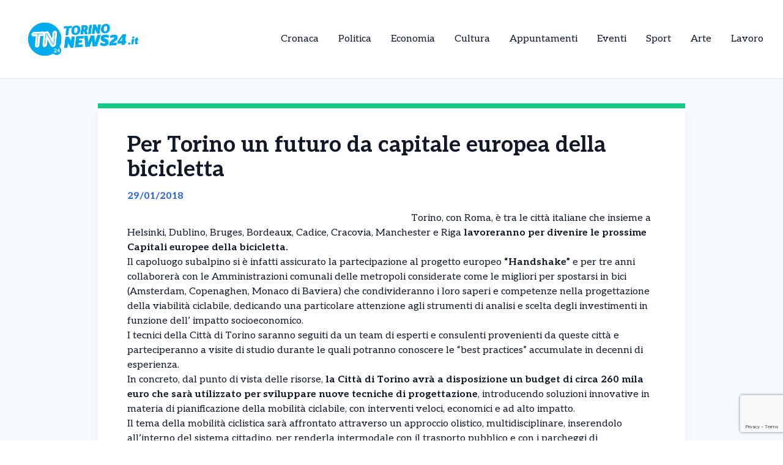

--- FILE ---
content_type: text/html; charset=UTF-8
request_url: https://torinonews24.it/news/per-torino-un-futuro-da-capitale-europea-della-bicicletta/
body_size: 13553
content:
<!DOCTYPE html>
<html lang="it-IT">
<head>
  

    <script type="text/javascript">
      var _iub = _iub || [];
      _iub.csConfiguration = {
        "cookiePolicyInOtherWindow":true,
        "enableTcf":true,
        "floatingPreferencesButtonCaptionColor":"#000000",
        "floatingPreferencesButtonColor":"#ffffff",
        "floatingPreferencesButtonDisplay":"bottom-right",
        "googleAdditionalConsentMode":true,
        "googleEnableAdvertiserConsentMode":true,
        "perPurposeConsent":true,
        "siteId":2626916,
        "tcfPurposes":{
          "2":"consent_only",
          "7":"consent_only",
          "8":"consent_only",
          "9":"consent_only",
          "10":"consent_only",
          "11":"consent_only"
        },
        "cookiePolicyId":63858172,
        "lang":"it",
        "banner":{
          "acceptButtonCaptionColor":"#FFFFFF",
          "acceptButtonColor":"#1877f2",
          "acceptButtonDisplay":true,
          "backgroundColor":"#FFFFFF",
          "backgroundOverlay":true,
          "closeButtonDisplay":false,
          "continueWithoutAcceptingButtonDisplay":true,
          "customizeButtonCaptionColor":"#000000",
          "customizeButtonColor":"#ffffff",
          "customizeButtonDisplay":true,
          "explicitWithdrawal":true,
          "listPurposes":true,
          "position":"bottom",
          "rejectButtonDisplay":true,
          "showTotalNumberOfProviders":true,
          "textColor":"#000000"
        }
      };
    </script>
    <script type="text/javascript" src="//cs.iubenda.com/sync/2626916.js"></script>
    <script type="text/javascript" src="//cdn.iubenda.com/cs/tcf/stub-v2.js"></script>
    <script type="text/javascript" src="//cdn.iubenda.com/cs/tcf/safe-tcf-v2.js"></script>
    <script type="text/javascript" src="//cdn.iubenda.com/cs/iubenda_cs.js" charset="UTF-8" async></script>

  <!-- Google Tag Manager -->
  <script>(function(w,d,s,l,i){w[l]=w[l]||[];w[l].push({'gtm.start':
  new Date().getTime(),event:'gtm.js'});var f=d.getElementsByTagName(s)[0],
  j=d.createElement(s),dl=l!='dataLayer'?'&l='+l:'';j.async=true;j.src=
  'https://www.googletagmanager.com/gtm.js?id='+i+dl;f.parentNode.insertBefore(j,f);
  })(window,document,'script','dataLayer','GTM-5XXSJ684');</script>

  <meta name="pbstck_context:site_name" content="torinonews24"/>
  <meta name="pbstck_context:section" content="genr"/>

  <meta charset="UTF-8">
	<meta name="viewport" content="width=device-width">
	<link rel="profile" href="http://gmpg.org/xfn/11">
	<link rel="pingback" href="https://torinonews24.it/xmlrpc.php">

  
	<meta name='robots' content='index, follow, max-image-preview:large, max-snippet:-1, max-video-preview:-1' />
	<style>img:is([sizes="auto" i], [sizes^="auto," i]) { contain-intrinsic-size: 3000px 1500px }</style>
	
	<!-- This site is optimized with the Yoast SEO plugin v25.5 - https://yoast.com/wordpress/plugins/seo/ -->
	<title>Per Torino un futuro da capitale europea della bicicletta - TorinoNews24 - Notizie da Torino</title>
	<link rel="canonical" href="https://torinonews24.it/news/per-torino-un-futuro-da-capitale-europea-della-bicicletta/" />
	<meta property="og:locale" content="it_IT" />
	<meta property="og:type" content="article" />
	<meta property="og:title" content="Per Torino un futuro da capitale europea della bicicletta - TorinoNews24 - Notizie da Torino" />
	<meta property="og:description" content="Torino, con Roma, è tra le città italiane che insieme a Helsinki, Dublino, Bruges, Bordeaux, Cadice, Cracovia, Manchester e Riga lavoreranno per divenire le prossime Capitali europee della bicicletta. Il capoluogo subalpino si è infatti assicurato la partecipazione al progetto europeo “Handshake” e per tre anni collaborerà con le Amministrazioni comunali delle metropoli considerate come [&hellip;]" />
	<meta property="og:url" content="https://torinonews24.it/news/per-torino-un-futuro-da-capitale-europea-della-bicicletta/" />
	<meta property="og:site_name" content="TorinoNews24 - Notizie da Torino" />
	<meta name="twitter:card" content="summary_large_image" />
	<meta name="twitter:label1" content="Tempo di lettura stimato" />
	<meta name="twitter:data1" content="1 minuto" />
	<script type="application/ld+json" class="yoast-schema-graph">{"@context":"https://schema.org","@graph":[{"@type":"WebPage","@id":"https://torinonews24.it/news/per-torino-un-futuro-da-capitale-europea-della-bicicletta/","url":"https://torinonews24.it/news/per-torino-un-futuro-da-capitale-europea-della-bicicletta/","name":"Per Torino un futuro da capitale europea della bicicletta - TorinoNews24 - Notizie da Torino","isPartOf":{"@id":"https://torinonews24.it/#website"},"datePublished":"2018-01-29T16:59:02+00:00","breadcrumb":{"@id":"https://torinonews24.it/news/per-torino-un-futuro-da-capitale-europea-della-bicicletta/#breadcrumb"},"inLanguage":"it-IT","potentialAction":[{"@type":"ReadAction","target":["https://torinonews24.it/news/per-torino-un-futuro-da-capitale-europea-della-bicicletta/"]}]},{"@type":"BreadcrumbList","@id":"https://torinonews24.it/news/per-torino-un-futuro-da-capitale-europea-della-bicicletta/#breadcrumb","itemListElement":[{"@type":"ListItem","position":1,"name":"Home","item":"https://torinonews24.it/"},{"@type":"ListItem","position":2,"name":"Per Torino un futuro da capitale europea della bicicletta"}]},{"@type":"WebSite","@id":"https://torinonews24.it/#website","url":"https://torinonews24.it/","name":"TorinoNews24 - Notizie da Torino","description":"TorinoNews 24","publisher":{"@id":"https://torinonews24.it/#organization"},"potentialAction":[{"@type":"SearchAction","target":{"@type":"EntryPoint","urlTemplate":"https://torinonews24.it/?s={search_term_string}"},"query-input":{"@type":"PropertyValueSpecification","valueRequired":true,"valueName":"search_term_string"}}],"inLanguage":"it-IT"},{"@type":"Organization","@id":"https://torinonews24.it/#organization","name":"TorinoNews24 - Notizie da Torino","url":"https://torinonews24.it/","logo":{"@type":"ImageObject","inLanguage":"it-IT","@id":"https://torinonews24.it/#/schema/logo/image/","url":"https://torinonews24.it/wp-content/uploads/sites/3/2024/09/mercato-lavoro.jpg","contentUrl":"https://torinonews24.it/wp-content/uploads/sites/3/2024/09/mercato-lavoro.jpg","width":1298,"height":560,"caption":"TorinoNews24 - Notizie da Torino"},"image":{"@id":"https://torinonews24.it/#/schema/logo/image/"}}]}</script>
	<!-- / Yoast SEO plugin. -->


<link rel='dns-prefetch' href='//cdn.jsdelivr.net' />
<link rel='dns-prefetch' href='//fonts.googleapis.com' />
<script type="text/javascript">
/* <![CDATA[ */
window._wpemojiSettings = {"baseUrl":"https:\/\/s.w.org\/images\/core\/emoji\/15.0.3\/72x72\/","ext":".png","svgUrl":"https:\/\/s.w.org\/images\/core\/emoji\/15.0.3\/svg\/","svgExt":".svg","source":{"concatemoji":"https:\/\/torinonews24.it\/wp-includes\/js\/wp-emoji-release.min.js?ver=6.7.4"}};
/*! This file is auto-generated */
!function(i,n){var o,s,e;function c(e){try{var t={supportTests:e,timestamp:(new Date).valueOf()};sessionStorage.setItem(o,JSON.stringify(t))}catch(e){}}function p(e,t,n){e.clearRect(0,0,e.canvas.width,e.canvas.height),e.fillText(t,0,0);var t=new Uint32Array(e.getImageData(0,0,e.canvas.width,e.canvas.height).data),r=(e.clearRect(0,0,e.canvas.width,e.canvas.height),e.fillText(n,0,0),new Uint32Array(e.getImageData(0,0,e.canvas.width,e.canvas.height).data));return t.every(function(e,t){return e===r[t]})}function u(e,t,n){switch(t){case"flag":return n(e,"\ud83c\udff3\ufe0f\u200d\u26a7\ufe0f","\ud83c\udff3\ufe0f\u200b\u26a7\ufe0f")?!1:!n(e,"\ud83c\uddfa\ud83c\uddf3","\ud83c\uddfa\u200b\ud83c\uddf3")&&!n(e,"\ud83c\udff4\udb40\udc67\udb40\udc62\udb40\udc65\udb40\udc6e\udb40\udc67\udb40\udc7f","\ud83c\udff4\u200b\udb40\udc67\u200b\udb40\udc62\u200b\udb40\udc65\u200b\udb40\udc6e\u200b\udb40\udc67\u200b\udb40\udc7f");case"emoji":return!n(e,"\ud83d\udc26\u200d\u2b1b","\ud83d\udc26\u200b\u2b1b")}return!1}function f(e,t,n){var r="undefined"!=typeof WorkerGlobalScope&&self instanceof WorkerGlobalScope?new OffscreenCanvas(300,150):i.createElement("canvas"),a=r.getContext("2d",{willReadFrequently:!0}),o=(a.textBaseline="top",a.font="600 32px Arial",{});return e.forEach(function(e){o[e]=t(a,e,n)}),o}function t(e){var t=i.createElement("script");t.src=e,t.defer=!0,i.head.appendChild(t)}"undefined"!=typeof Promise&&(o="wpEmojiSettingsSupports",s=["flag","emoji"],n.supports={everything:!0,everythingExceptFlag:!0},e=new Promise(function(e){i.addEventListener("DOMContentLoaded",e,{once:!0})}),new Promise(function(t){var n=function(){try{var e=JSON.parse(sessionStorage.getItem(o));if("object"==typeof e&&"number"==typeof e.timestamp&&(new Date).valueOf()<e.timestamp+604800&&"object"==typeof e.supportTests)return e.supportTests}catch(e){}return null}();if(!n){if("undefined"!=typeof Worker&&"undefined"!=typeof OffscreenCanvas&&"undefined"!=typeof URL&&URL.createObjectURL&&"undefined"!=typeof Blob)try{var e="postMessage("+f.toString()+"("+[JSON.stringify(s),u.toString(),p.toString()].join(",")+"));",r=new Blob([e],{type:"text/javascript"}),a=new Worker(URL.createObjectURL(r),{name:"wpTestEmojiSupports"});return void(a.onmessage=function(e){c(n=e.data),a.terminate(),t(n)})}catch(e){}c(n=f(s,u,p))}t(n)}).then(function(e){for(var t in e)n.supports[t]=e[t],n.supports.everything=n.supports.everything&&n.supports[t],"flag"!==t&&(n.supports.everythingExceptFlag=n.supports.everythingExceptFlag&&n.supports[t]);n.supports.everythingExceptFlag=n.supports.everythingExceptFlag&&!n.supports.flag,n.DOMReady=!1,n.readyCallback=function(){n.DOMReady=!0}}).then(function(){return e}).then(function(){var e;n.supports.everything||(n.readyCallback(),(e=n.source||{}).concatemoji?t(e.concatemoji):e.wpemoji&&e.twemoji&&(t(e.twemoji),t(e.wpemoji)))}))}((window,document),window._wpemojiSettings);
/* ]]> */
</script>
<style id='wp-emoji-styles-inline-css' type='text/css'>

	img.wp-smiley, img.emoji {
		display: inline !important;
		border: none !important;
		box-shadow: none !important;
		height: 1em !important;
		width: 1em !important;
		margin: 0 0.07em !important;
		vertical-align: -0.1em !important;
		background: none !important;
		padding: 0 !important;
	}
</style>
<link rel='stylesheet' id='contact-form-7-css' href='https://torinonews24.it/wp-content/plugins/contact-form-7/includes/css/styles.css?ver=6.1' type='text/css' media='all' />
<link rel='stylesheet' id='tailpress-css' href='https://torinonews24.it/wp-content/themes/news24/css/app.css?ver=0.1.0' type='text/css' media='all' />
<link rel='stylesheet' id='google-fonts-css' href='https://fonts.googleapis.com/css2?family=Aleo%3Aital%2Cwght%400%2C100..900%3B1%2C100..900&#038;display=swap&#038;ver=6.7.4' type='text/css' media='all' />
<link rel='stylesheet' id='theme-style-css' href='https://torinonews24.it/wp-content/themes/news24/style.css?ver=6.7.4' type='text/css' media='all' />
<link rel='stylesheet' id='swiper-css-css' href='https://cdn.jsdelivr.net/npm/swiper@9/swiper-bundle.min.css?ver=6.7.4' type='text/css' media='all' />
<script type="text/javascript" src="https://torinonews24.it/wp-content/themes/news24/js/app.js?ver=0.1.0" id="tailpress-js"></script>
<link rel="https://api.w.org/" href="https://torinonews24.it/wp-json/" /><link rel="EditURI" type="application/rsd+xml" title="RSD" href="https://torinonews24.it/xmlrpc.php?rsd" />
<meta name="generator" content="WordPress 6.7.4" />
<link rel='shortlink' href='https://torinonews24.it/?p=13266' />
<link rel="alternate" title="oEmbed (JSON)" type="application/json+oembed" href="https://torinonews24.it/wp-json/oembed/1.0/embed?url=https%3A%2F%2Ftorinonews24.it%2Fnews%2Fper-torino-un-futuro-da-capitale-europea-della-bicicletta%2F" />
<link rel="alternate" title="oEmbed (XML)" type="text/xml+oembed" href="https://torinonews24.it/wp-json/oembed/1.0/embed?url=https%3A%2F%2Ftorinonews24.it%2Fnews%2Fper-torino-un-futuro-da-capitale-europea-della-bicicletta%2F&#038;format=xml" />
<link rel="icon" href="https://torinonews24.it/wp-content/uploads/sites/3/2025/04/cropped-Torino-32x32.png" sizes="32x32" />
<link rel="icon" href="https://torinonews24.it/wp-content/uploads/sites/3/2025/04/cropped-Torino-192x192.png" sizes="192x192" />
<link rel="apple-touch-icon" href="https://torinonews24.it/wp-content/uploads/sites/3/2025/04/cropped-Torino-180x180.png" />
<meta name="msapplication-TileImage" content="https://torinonews24.it/wp-content/uploads/sites/3/2025/04/cropped-Torino-270x270.png" />
</head>


<body class="news-template-default single single-news postid-13266 wp-custom-logo wp-embed-responsive text-gray-900 antialiased" >
  <!-- Google Tag Manager (noscript) -->
      <noscript>
      <iframe src="https://www.googletagmanager.com/ns.html?id=GTM-5XXSJ684"
      height="0" width="0" style="display:none;visibility:hidden"></iframe>
    </noscript>
  
  <div id="div-gpt-ad-skin"></div>

<div id="page" class="min-h-screen flex flex-col">

	
	<header>

          <div class="border-b">
        <div class="mx-auto">
          <div class="lg:flex lg:justify-between lg:items-center lg:p-8 p-4">
            <div class="logo flex justify-between items-center">
              
                <a class="shrink-0" href="/">
                  <img class="w-52 " src="https://torinonews24.it/wp-content/themes/news24/images/logo-torino.png" alt="logo">
                </a>
              
              <div class="lg:hidden">
                <a href="#" aria-label="Toggle navigation" id="primary-menu-toggle">
                  <svg viewBox="0 0 20 20" class="inline-block w-6 h-6" version="1.1"
                    xmlns="http://www.w3.org/2000/svg" xmlns:xlink="http://www.w3.org/1999/xlink">
                    <g stroke="none" stroke-width="1" fill="currentColor" fill-rule="evenodd">
                      <g id="icon-shape">
                        <path d="M0,3 L20,3 L20,5 L0,5 L0,3 Z M0,9 L20,9 L20,11 L0,11 L0,9 Z M0,15 L20,15 L20,17 L0,17 L0,15 Z"
                          id="Combined-Shape"></path>
                      </g>
                    </g>
                  </svg>
                </a>
              </div>
            </div>

            <div id="menu-mobile" class="hidden bg-gray-100 mt-4 p-4 container">
                
              <ul id="menu-menu-principale" class="flex flex-col items-center gap-2"><li id="menu-item-21" class="menu-item menu-item-type-taxonomy menu-item-object-categorie_news menu-item-21 lg:mx-4"><a href="https://torinonews24.it/categorie/cronaca/">Cronaca</a></li>
<li id="menu-item-22" class="menu-item menu-item-type-taxonomy menu-item-object-categorie_news menu-item-22 lg:mx-4"><a href="https://torinonews24.it/categorie/politica/">Politica</a></li>
<li id="menu-item-23" class="menu-item menu-item-type-taxonomy menu-item-object-categorie_news menu-item-23 lg:mx-4"><a href="https://torinonews24.it/categorie/economia-e-territorio/">Economia</a></li>
<li id="menu-item-24" class="menu-item menu-item-type-taxonomy menu-item-object-categorie_news menu-item-24 lg:mx-4"><a href="https://torinonews24.it/categorie/cultura/">Cultura</a></li>
<li id="menu-item-25" class="menu-item menu-item-type-taxonomy menu-item-object-categorie_news menu-item-25 lg:mx-4"><a href="https://torinonews24.it/categorie/appuntamenti/">Appuntamenti</a></li>
<li id="menu-item-2443" class="menu-item menu-item-type-taxonomy menu-item-object-categorie_news menu-item-2443 lg:mx-4"><a href="https://torinonews24.it/categorie/eventi/">Eventi</a></li>
<li id="menu-item-1877" class="menu-item menu-item-type-taxonomy menu-item-object-categorie_news menu-item-1877 lg:mx-4"><a href="https://torinonews24.it/categorie/sport/">Sport</a></li>
<li id="menu-item-2442" class="menu-item menu-item-type-taxonomy menu-item-object-categorie_news menu-item-2442 lg:mx-4"><a href="https://torinonews24.it/categorie/arte/">Arte</a></li>
<li id="menu-item-2800" class="menu-item menu-item-type-taxonomy menu-item-object-categorie_news menu-item-2800 lg:mx-4"><a href="https://torinonews24.it/categorie/lavoro/">Lavoro</a></li>
</ul>            </div>
            <div class="nav hidden lg:flex justify-center items-center lg:h-22 h-16">
              <div id="primary-menu-desktop" class="bg-gray-100 mt-4 p-4 lg:mt-0 lg:p-0 lg:bg-transparent"><ul id="menu-menu-principale-1" class="lg:flex lg:-mx-4"><li class="menu-item menu-item-type-taxonomy menu-item-object-categorie_news menu-item-21 lg:mx-4"><a href="https://torinonews24.it/categorie/cronaca/">Cronaca</a></li>
<li class="menu-item menu-item-type-taxonomy menu-item-object-categorie_news menu-item-22 lg:mx-4"><a href="https://torinonews24.it/categorie/politica/">Politica</a></li>
<li class="menu-item menu-item-type-taxonomy menu-item-object-categorie_news menu-item-23 lg:mx-4"><a href="https://torinonews24.it/categorie/economia-e-territorio/">Economia</a></li>
<li class="menu-item menu-item-type-taxonomy menu-item-object-categorie_news menu-item-24 lg:mx-4"><a href="https://torinonews24.it/categorie/cultura/">Cultura</a></li>
<li class="menu-item menu-item-type-taxonomy menu-item-object-categorie_news menu-item-25 lg:mx-4"><a href="https://torinonews24.it/categorie/appuntamenti/">Appuntamenti</a></li>
<li class="menu-item menu-item-type-taxonomy menu-item-object-categorie_news menu-item-2443 lg:mx-4"><a href="https://torinonews24.it/categorie/eventi/">Eventi</a></li>
<li class="menu-item menu-item-type-taxonomy menu-item-object-categorie_news menu-item-1877 lg:mx-4"><a href="https://torinonews24.it/categorie/sport/">Sport</a></li>
<li class="menu-item menu-item-type-taxonomy menu-item-object-categorie_news menu-item-2442 lg:mx-4"><a href="https://torinonews24.it/categorie/arte/">Arte</a></li>
<li class="menu-item menu-item-type-taxonomy menu-item-object-categorie_news menu-item-2800 lg:mx-4"><a href="https://torinonews24.it/categorie/lavoro/">Lavoro</a></li>
</ul></div>            </div>
          </div>

        </div>
      </div>
        <div id="primary-menu-mobile" class="lg:hidden bg-gray-100 hidden mt-4 p-4">
          
          <div class="flex justify-center items-center search mb-3">
              <img class="w-5 mr-2" src="https://torinonews24.it/wp-content/themes/news24/images/icons/search_icon.svg" alt="">
              <form action="https://torinonews24.it/" method="get">
                <input class="pl-2 text-gray-700 bg-gray-200 border border-1 rounded-lg h-8 focus:outline-none focus:ring-0" name="s" placeholder="Cerca" type="search" value="">
                <button type="submit" style="display:none;"></button> <!-- Pulsante invisibile per inviare il form -->
              </form>
          </div>
          <ul id="menu-menu-principale-2" class="flex items-center flex-col gap-3"><li class="menu-item menu-item-type-taxonomy menu-item-object-categorie_news menu-item-21 lg:mx-4"><a href="https://torinonews24.it/categorie/cronaca/">Cronaca</a></li>
<li class="menu-item menu-item-type-taxonomy menu-item-object-categorie_news menu-item-22 lg:mx-4"><a href="https://torinonews24.it/categorie/politica/">Politica</a></li>
<li class="menu-item menu-item-type-taxonomy menu-item-object-categorie_news menu-item-23 lg:mx-4"><a href="https://torinonews24.it/categorie/economia-e-territorio/">Economia</a></li>
<li class="menu-item menu-item-type-taxonomy menu-item-object-categorie_news menu-item-24 lg:mx-4"><a href="https://torinonews24.it/categorie/cultura/">Cultura</a></li>
<li class="menu-item menu-item-type-taxonomy menu-item-object-categorie_news menu-item-25 lg:mx-4"><a href="https://torinonews24.it/categorie/appuntamenti/">Appuntamenti</a></li>
<li class="menu-item menu-item-type-taxonomy menu-item-object-categorie_news menu-item-2443 lg:mx-4"><a href="https://torinonews24.it/categorie/eventi/">Eventi</a></li>
<li class="menu-item menu-item-type-taxonomy menu-item-object-categorie_news menu-item-1877 lg:mx-4"><a href="https://torinonews24.it/categorie/sport/">Sport</a></li>
<li class="menu-item menu-item-type-taxonomy menu-item-object-categorie_news menu-item-2442 lg:mx-4"><a href="https://torinonews24.it/categorie/arte/">Arte</a></li>
<li class="menu-item menu-item-type-taxonomy menu-item-object-categorie_news menu-item-2800 lg:mx-4"><a href="https://torinonews24.it/categorie/lavoro/">Lavoro</a></li>
</ul>      </div>
</header>

	<div id="content" class="site-content flex-grow">
    <div id="div-gpt-ad-oop"></div>


		
		<main>
      <div class="flex justify-center">
        <div class="mx-auto" id="div-gpt-ad-headofpage"></div>
      </div>
<div class="mx-auto container md:h-[50vh]">
	</div>
<div class="mx-auto border-t-8 shadow-lg xl:max-w-screen-lg lg:max-w-screen-md md:max-w-screen-sm sm:max-w-screen-sm z-10 relative px-12 pt-10 bg-white md:-mt-80" style="border-color: #10ca86;">
	<div class="title">
		<h1 class="text-4xl font-bold">Per Torino un futuro da capitale europea della bicicletta</h1>
	</div>
	<div class="date my-3 font-bold text-blue-600">
		29/01/2018	</div>
	<div class="content h-full pb-10">
		<div class="hidden md:block image w-6/12 mr-8 mb-4 h-6/12 float-left">
					</div>
		<div class="text description_content">
			<p>Torino, con Roma, è tra le città italiane che insieme a Helsinki, Dublino, Bruges, Bordeaux, Cadice, Cracovia, Manchester e Riga <strong>lavoreranno per divenire le prossime Capitali europee della bicicletta.</strong></p>
<p>Il capoluogo subalpino si è infatti assicurato la partecipazione al progetto europeo <strong>“Handshake”</strong> e per tre anni collaborerà con le Amministrazioni comunali delle metropoli considerate come le migliori per spostarsi in bici (Amsterdam, Copenaghen, Monaco di Baviera) che condivideranno i loro saperi e competenze nella progettazione della viabilità ciclabile, dedicando una particolare attenzione agli strumenti di analisi e scelta degli investimenti in funzione dell’ impatto socioeconomico.</p><div id="ads12" class="lg:float-right lg:ml-4 max-h-[400px] lg:max-w-[300px] overflow-hidden lg:my-1 my-2"></div>
<p>I tecnici della Città di Torino saranno seguiti da un team di esperti e consulenti provenienti da queste città e parteciperanno a visite di studio durante le quali potranno conoscere le “best practices” accumulate in decenni di esperienza.</p>
<p>In concreto, dal punto di vista delle risorse, <strong>la Città di Torino avrà a disposizione un budget di circa 260 mila euro che sarà utilizzato per sviluppare nuove tecniche di progettazione</strong>, introducendo soluzioni innovative in materia di pianificazione della mobilità ciclabile, con interventi veloci, economici e ad alto impatto.</p>
<p>Il tema della mobilità ciclistica sarà affrontato attraverso un approccio olistico, multidisciplinare, inserendolo all’interno del sistema cittadino, per renderla intermodale con il trasporto pubblico e con i parcheggi di interscambio, in attestamento all’ingresso della città.</p>
<p>Il team di progetto è stato coordinato da Isinnova e vede tra i suoi partner oltre alle Pubbliche Amministrazioni delle città anche enti come Decisio e Velo Mondial, società di ricerca e consulenza per l’analisi dell’impatto economico e dei costi e benefici sociali di importanti infrastrutture nel campo della mobilità ciclabile.</p>
		</div>

    <div class="mx-auto mt-20">
      
          </div>
    <div id="div-gpt-ad-teads"></div>
		<div class="my-10 h-50 border-l-[5px] flex flex-col justify-center" style="border-color: #10ca86">
			<div class="ml-8">
				<h3 class="font-bold mb-4 text-2xl">Ti è piaciuto l’articolo?</h3>
				<p class="mb-4">Condivilo su tutti i social e menziona <strong>TorinoNews24 - Notizie da Torino</strong></p>
        <div class="svg flex items-center gap-4">
          <a href="https://www.facebook.com/sharer/sharer.php?u=https%3A%2F%2Ftorinonews24.it%2Fnews%2Fper-torino-un-futuro-da-capitale-europea-della-bicicletta%2F&quote=Per+Torino+un+futuro+da+capitale+europea+della+bicicletta" target="_blank">
            <img class="w-5" src="https://torinonews24.it/wp-content/themes/news24/images/icons/facebook_icon.svg" alt="Condividi su Facebook">
          </a>
          <a href="https://wa.me/?text=Per+Torino+un+futuro+da+capitale+europea+della+bicicletta+https%3A%2F%2Ftorinonews24.it%2Fnews%2Fper-torino-un-futuro-da-capitale-europea-della-bicicletta%2F" target="_blank">
            <img class="w-4" src="https://torinonews24.it/wp-content/themes/news24/images/icons/whatsapp_icon.svg" alt="Condividi su WhatsApp">
          </a>
          <a href="https://www.linkedin.com/shareArticle?mini=true&url=https%3A%2F%2Ftorinonews24.it%2Fnews%2Fper-torino-un-futuro-da-capitale-europea-della-bicicletta%2F&title=Per+Torino+un+futuro+da+capitale+europea+della+bicicletta" target="_blank">
            <img class="w-4" src="https://torinonews24.it/wp-content/themes/news24/images/icons/linkedin_icon.svg" alt="Condividi su LinkedIn">
          </a>
          <a href="https://twitter.com/intent/tweet?url=https%3A%2F%2Ftorinonews24.it%2Fnews%2Fper-torino-un-futuro-da-capitale-europea-della-bicicletta%2F&text=Per+Torino+un+futuro+da+capitale+europea+della+bicicletta" target="_blank">
            <img class="w-4" src="https://torinonews24.it/wp-content/themes/news24/images/icons/x_icon.svg" alt="X">
          </a>
        </div>
			</div>
		</div>
	</div>
</div>

  <div class="my-10 container mx-auto xl:max-w-screen-lg lg:max-w-screen-md md:max-w-screen-sm sm:max-w-screen-sm">
    <div class="flex items-center">
      <h2 class="font-bold mr-8 text-lg">Potrebbero interessarti</h2>
      <div class="w-52 h-0 border border-[#2e2e2e]"></div>
    </div>
    <div class="px-1 overflow-hidden">
      <div class="swiper-container">
        <div class="swiper-wrapper">
                        <div class="swiper-slide mr-3">
                
<div class="shadow-md bg-white w-full relative z-10 shadow-grazy-200 flex flex-col h-full "> 

    <a class="cursor-pointer" href="https://torinonews24.it/news/a-sestriere-la-nota-discoteca-tabata-chiude-per-sette-giorni-troppa-gente-allinterno-ragazza-denuncia-eravamo-centinaia-non-respiravo/">
                    <img src="https://torinonews24.it/wp-content/uploads/sites/3/2026/01/tabata.jpg" 
                class="w-full h-[150px] object-cover border-b-8"
                style="border-color: #10ca86;"
                alt="A Sestriere la nota discoteca Tabata chiude per sette giorni. &#8220;Troppa gente all&#8217;interno&#8221;. Ragazza denuncia: &#8220;Eravamo centinaia, non respiravo&#8221;" />
            

    </a>

    <div class="cont py-2 px-5 w-full mx-auto h-full flex flex-col justify-between">
        <div>
          <a class="cursor-pointer" href="https://torinonews24.it/news/a-sestriere-la-nota-discoteca-tabata-chiude-per-sette-giorni-troppa-gente-allinterno-ragazza-denuncia-eravamo-centinaia-non-respiravo/">
            <h2 class="font-bold mb-2 line-clamp-3">A Sestriere la nota discoteca Tabata chiude per sette giorni. &#8220;Troppa gente all&#8217;interno&#8221;. Ragazza denuncia: &#8220;Eravamo centinaia, non respiravo&#8221;</h2>
          </a>
          <p class="line-clamp-5">A Sestriere la discoteca Tabata chiude per sette giorni. &#8220;Troppa gente all&#8217;interno&#8221;. La storica discoteca Tabata di Sestriere è stata costretta a fermare l’attività per sette giorni in seguito a un provvedimento disposto dal Questore di Torino, dopo una serie di verifiche che hanno evidenziato gravi problemi legati alla sicurezza e all’ordine pubblico. La sospensione [&hellip;]</p> 
        </div>
        
        <div class="flex mt-2 w-full items-center justify-between">
            <p class="font-bold flex items-center text-sm">18/01/2026</p>
            <div class="">
              <a 
                class="flex items-center text-sm font-bold transition-all duration-300 transform hover:scale-105" 
                href="https://torinonews24.it/news/a-sestriere-la-nota-discoteca-tabata-chiude-per-sette-giorni-troppa-gente-allinterno-ragazza-denuncia-eravamo-centinaia-non-respiravo/"
                onmouseover="this.style.color='#10ca86'" 
                onmouseout="this.style.color=''" 
              >
                <img class="arrow h-7 mr-2" src="https://torinonews24.it/wp-content/themes/news24/images/icons/arrow_icon.svg" alt="">
                Leggi Tutto
              </a>
            </div>
        </div>
    </div>
</div>
              </div>
                          <div class="swiper-slide mr-3">
                
<div class="shadow-md bg-white w-full relative z-10 shadow-grazy-200 flex flex-col h-full "> 

    <a class="cursor-pointer" href="https://torinonews24.it/news/in-italia-il-peso-dei-costi-energetici-e-aumentato-tantissimo-sui-costi-di-produzione-lallarme-di-confindustria/">
                    <img src="https://torinonews24.it/wp-content/uploads/sites/3/2026/01/energia.jpg" 
                class="w-full h-[150px] object-cover border-b-8"
                style="border-color: #10ca86;"
                alt="In Italia il peso dei costi energetici è aumentato tantissimo sui costi di produzione &#8211; L&#8217;allarme di Confindustria" />
            

    </a>

    <div class="cont py-2 px-5 w-full mx-auto h-full flex flex-col justify-between">
        <div>
          <a class="cursor-pointer" href="https://torinonews24.it/news/in-italia-il-peso-dei-costi-energetici-e-aumentato-tantissimo-sui-costi-di-produzione-lallarme-di-confindustria/">
            <h2 class="font-bold mb-2 line-clamp-3">In Italia il peso dei costi energetici è aumentato tantissimo sui costi di produzione &#8211; L&#8217;allarme di Confindustria</h2>
          </a>
          <p class="line-clamp-5">Negli ultimi sei anni il peso dei costi energetici sui costi di produzione in Italia è cresciuto in modo significativo, risultando oggi più elevato rispetto a Francia e Germania. Secondo il Centro Studi di Confindustria, già prima della pandemia l’industria manifatturiera italiana mostrava un’incidenza dell’energia leggermente superiore a quella francese. Un equilibrio compromesso dalla crisi [&hellip;]</p> 
        </div>
        
        <div class="flex mt-2 w-full items-center justify-between">
            <p class="font-bold flex items-center text-sm">18/01/2026</p>
            <div class="">
              <a 
                class="flex items-center text-sm font-bold transition-all duration-300 transform hover:scale-105" 
                href="https://torinonews24.it/news/in-italia-il-peso-dei-costi-energetici-e-aumentato-tantissimo-sui-costi-di-produzione-lallarme-di-confindustria/"
                onmouseover="this.style.color='#10ca86'" 
                onmouseout="this.style.color=''" 
              >
                <img class="arrow h-7 mr-2" src="https://torinonews24.it/wp-content/themes/news24/images/icons/arrow_icon.svg" alt="">
                Leggi Tutto
              </a>
            </div>
        </div>
    </div>
</div>
              </div>
                          <div class="swiper-slide mr-3">
                
<div class="shadow-md bg-white w-full relative z-10 shadow-grazy-200 flex flex-col h-full "> 

    <a class="cursor-pointer" href="https://torinonews24.it/news/ecco-come-respira-una-pianta-per-la-prima-volta-possiamo-vederlo-in-tempo-reale-lo-studio-rivoluzionario-per-coltivare-piu-cibo/">
                    <img src="https://torinonews24.it/wp-content/uploads/sites/3/2026/01/pianta.jpg" 
                class="w-full h-[150px] object-cover border-b-8"
                style="border-color: #10ca86;"
                alt="Ecco come respira una pianta: per la prima volta possiamo vederlo in tempo reale &#8211; Lo studio rivoluzionario (per coltivare più cibo)" />
            

    </a>

    <div class="cont py-2 px-5 w-full mx-auto h-full flex flex-col justify-between">
        <div>
          <a class="cursor-pointer" href="https://torinonews24.it/news/ecco-come-respira-una-pianta-per-la-prima-volta-possiamo-vederlo-in-tempo-reale-lo-studio-rivoluzionario-per-coltivare-piu-cibo/">
            <h2 class="font-bold mb-2 line-clamp-3">Ecco come respira una pianta: per la prima volta possiamo vederlo in tempo reale &#8211; Lo studio rivoluzionario (per coltivare più cibo)</h2>
          </a>
          <p class="line-clamp-5">Per la prima volta la scienza è riuscita a osservare in modo diretto e dettagliato il “respiro” delle piante, aprendo prospettive concrete per produrre più cibo consumando meno acqua. Da tempo è noto che le piante scambiano gas con l’ambiente attraverso minuscole aperture presenti sulle foglie, chiamate stomi. Queste strutture funzionano come vere e proprie [&hellip;]</p> 
        </div>
        
        <div class="flex mt-2 w-full items-center justify-between">
            <p class="font-bold flex items-center text-sm">18/01/2026</p>
            <div class="">
              <a 
                class="flex items-center text-sm font-bold transition-all duration-300 transform hover:scale-105" 
                href="https://torinonews24.it/news/ecco-come-respira-una-pianta-per-la-prima-volta-possiamo-vederlo-in-tempo-reale-lo-studio-rivoluzionario-per-coltivare-piu-cibo/"
                onmouseover="this.style.color='#10ca86'" 
                onmouseout="this.style.color=''" 
              >
                <img class="arrow h-7 mr-2" src="https://torinonews24.it/wp-content/themes/news24/images/icons/arrow_icon.svg" alt="">
                Leggi Tutto
              </a>
            </div>
        </div>
    </div>
</div>
              </div>
                          <div class="swiper-slide mr-3">
                
<div class="shadow-md bg-white w-full relative z-10 shadow-grazy-200 flex flex-col h-full "> 

    <a class="cursor-pointer" href="https://torinonews24.it/news/la-tunisia-supera-litalia-nella-produzione-di-olio-di-oliva-sara-il-2-produttore-al-mondo/">
                    <img src="https://torinonews24.it/wp-content/uploads/sites/3/2026/01/olio-ok.jpg" 
                class="w-full h-[150px] object-cover border-b-8"
                style="border-color: #10ca86;"
                alt="La Tunisia supera l&#8217;Italia nella produzione di Olio di oliva &#8211; Sarà il 2° produttore al mondo" />
            

    </a>

    <div class="cont py-2 px-5 w-full mx-auto h-full flex flex-col justify-between">
        <div>
          <a class="cursor-pointer" href="https://torinonews24.it/news/la-tunisia-supera-litalia-nella-produzione-di-olio-di-oliva-sara-il-2-produttore-al-mondo/">
            <h2 class="font-bold mb-2 line-clamp-3">La Tunisia supera l&#8217;Italia nella produzione di Olio di oliva &#8211; Sarà il 2° produttore al mondo</h2>
          </a>
          <p class="line-clamp-5">La Tunisia nel 2026 è destinata a superare l’Italia nella produzione di olio d’oliva, candidandosi a diventare il secondo produttore mondiale, alle spalle della sola Spagna. Le stime indicano un raccolto compreso tra 380 e 400 mila tonnellate, con scenari ancora più ottimistici che spingono la produzione fino a 500 mila tonnellate, mentre l’Italia si [&hellip;]</p> 
        </div>
        
        <div class="flex mt-2 w-full items-center justify-between">
            <p class="font-bold flex items-center text-sm">17/01/2026</p>
            <div class="">
              <a 
                class="flex items-center text-sm font-bold transition-all duration-300 transform hover:scale-105" 
                href="https://torinonews24.it/news/la-tunisia-supera-litalia-nella-produzione-di-olio-di-oliva-sara-il-2-produttore-al-mondo/"
                onmouseover="this.style.color='#10ca86'" 
                onmouseout="this.style.color=''" 
              >
                <img class="arrow h-7 mr-2" src="https://torinonews24.it/wp-content/themes/news24/images/icons/arrow_icon.svg" alt="">
                Leggi Tutto
              </a>
            </div>
        </div>
    </div>
</div>
              </div>
                          <div class="swiper-slide mr-3">
                
<div class="shadow-md bg-white w-full relative z-10 shadow-grazy-200 flex flex-col h-full "> 

    <a class="cursor-pointer" href="https://torinonews24.it/news/il-cancelliere-tedesco-merz-ammette-laddio-al-nucleare-e-stato-un-errore-strategico-lautocritica-e-il-problema-in-italia/">
                    <img src="https://torinonews24.it/wp-content/uploads/sites/3/2026/01/merz.jpg" 
                class="w-full h-[150px] object-cover border-b-8"
                style="border-color: #10ca86;"
                alt="Il Cancelliere tedesco Merz ammette: “L’addio al nucleare è stato un errore strategico”. L&#8217;autocritica e il problema in Italia" />
            

    </a>

    <div class="cont py-2 px-5 w-full mx-auto h-full flex flex-col justify-between">
        <div>
          <a class="cursor-pointer" href="https://torinonews24.it/news/il-cancelliere-tedesco-merz-ammette-laddio-al-nucleare-e-stato-un-errore-strategico-lautocritica-e-il-problema-in-italia/">
            <h2 class="font-bold mb-2 line-clamp-3">Il Cancelliere tedesco Merz ammette: “L’addio al nucleare è stato un errore strategico”. L&#8217;autocritica e il problema in Italia</h2>
          </a>
          <p class="line-clamp-5">Il cancelliere tedesco Friedrich Merz ha ammesso: l’uscita della Germania dal nucleare è stata una scelta sbagliata. Durante un incontro con il mondo imprenditoriale ad Halle, Merz ha definito l’addio definitivo all’atomo, completato nell’aprile 2023, un errore strategico, ammettendo che la transizione energetica tedesca si è rivelata estremamente costosa e fragile. La cosiddetta Energiewende, pensata [&hellip;]</p> 
        </div>
        
        <div class="flex mt-2 w-full items-center justify-between">
            <p class="font-bold flex items-center text-sm">16/01/2026</p>
            <div class="">
              <a 
                class="flex items-center text-sm font-bold transition-all duration-300 transform hover:scale-105" 
                href="https://torinonews24.it/news/il-cancelliere-tedesco-merz-ammette-laddio-al-nucleare-e-stato-un-errore-strategico-lautocritica-e-il-problema-in-italia/"
                onmouseover="this.style.color='#10ca86'" 
                onmouseout="this.style.color=''" 
              >
                <img class="arrow h-7 mr-2" src="https://torinonews24.it/wp-content/themes/news24/images/icons/arrow_icon.svg" alt="">
                Leggi Tutto
              </a>
            </div>
        </div>
    </div>
</div>
              </div>
                          <div class="swiper-slide mr-3">
                
<div class="shadow-md bg-white w-full relative z-10 shadow-grazy-200 flex flex-col h-full "> 

    <a class="cursor-pointer" href="https://torinonews24.it/news/in-italia-unofferta-per-viaggiare-in-treno-che-non-conosce-quasi-nessuno-viaggia-nei-week-end-pagando-quasi-la-meta-info/">
                    <img src="https://torinonews24.it/wp-content/uploads/sites/3/2026/01/treno-1.jpg" 
                class="w-full h-[150px] object-cover border-b-8"
                style="border-color: #10ca86;"
                alt="In Italia un&#8217;offerta per viaggiare in treno che non conosce quasi nessuno &#8211; Viaggia nei week end pagando (quasi) la metà. INFO" />
            

    </a>

    <div class="cont py-2 px-5 w-full mx-auto h-full flex flex-col justify-between">
        <div>
          <a class="cursor-pointer" href="https://torinonews24.it/news/in-italia-unofferta-per-viaggiare-in-treno-che-non-conosce-quasi-nessuno-viaggia-nei-week-end-pagando-quasi-la-meta-info/">
            <h2 class="font-bold mb-2 line-clamp-3">In Italia un&#8217;offerta per viaggiare in treno che non conosce quasi nessuno &#8211; Viaggia nei week end pagando (quasi) la metà. INFO</h2>
          </a>
          <p class="line-clamp-5">In Italia c&#8217;è un’offerta poco conosciuta che consente di viaggiare nei fine settimana spendendo molto meno rispetto alle tariffe ordinarie. Si tratta dell’offerta A/R Weekend proposta da Intercity, pensata per chi desidera spostarsi tra sabato e domenica restando all’interno dello stesso weekend. Grazie a questa formula è possibile ottenere uno sconto del 40% sul prezzo [&hellip;]</p> 
        </div>
        
        <div class="flex mt-2 w-full items-center justify-between">
            <p class="font-bold flex items-center text-sm">16/01/2026</p>
            <div class="">
              <a 
                class="flex items-center text-sm font-bold transition-all duration-300 transform hover:scale-105" 
                href="https://torinonews24.it/news/in-italia-unofferta-per-viaggiare-in-treno-che-non-conosce-quasi-nessuno-viaggia-nei-week-end-pagando-quasi-la-meta-info/"
                onmouseover="this.style.color='#10ca86'" 
                onmouseout="this.style.color=''" 
              >
                <img class="arrow h-7 mr-2" src="https://torinonews24.it/wp-content/themes/news24/images/icons/arrow_icon.svg" alt="">
                Leggi Tutto
              </a>
            </div>
        </div>
    </div>
</div>
              </div>
                          <div class="swiper-slide mr-3">
                
<div class="shadow-md bg-white w-full relative z-10 shadow-grazy-200 flex flex-col h-full "> 

    <a class="cursor-pointer" href="https://torinonews24.it/news/litalia-ha-il-parco-auto-piu-vecchio-deuropa-dopo-la-grecia-oltre-13-anni-di-media-e-lelettrico-non-supera-il-4-i-dati/">
                    <img src="https://torinonews24.it/wp-content/uploads/sites/3/2023/05/auto-2.jpg" 
                class="w-full h-[150px] object-cover border-b-8"
                style="border-color: #10ca86;"
                alt="L&#8217;Italia ha il parco auto più vecchio d’Europa (dopo la Grecia): oltre 13 anni di media &#8211; E l&#8217;elettrico non supera il 4%. I dati" />
            

    </a>

    <div class="cont py-2 px-5 w-full mx-auto h-full flex flex-col justify-between">
        <div>
          <a class="cursor-pointer" href="https://torinonews24.it/news/litalia-ha-il-parco-auto-piu-vecchio-deuropa-dopo-la-grecia-oltre-13-anni-di-media-e-lelettrico-non-supera-il-4-i-dati/">
            <h2 class="font-bold mb-2 line-clamp-3">L&#8217;Italia ha il parco auto più vecchio d’Europa (dopo la Grecia): oltre 13 anni di media &#8211; E l&#8217;elettrico non supera il 4%. I dati</h2>
          </a>
          <p class="line-clamp-5">Il parco auto italiano si conferma tra i più vecchi d’Europa, secondo il rapporto “Veicoli sulle strade europee” diffuso da Acea, l’associazione dei costruttori automobilistici. Nel 2024 l’età media delle automobili nell’Unione europea è pari a 12,7 anni, ma l’Italia supera questa soglia arrivando a circa 13 anni, collocandosi subito dopo la Grecia, che detiene [&hellip;]</p> 
        </div>
        
        <div class="flex mt-2 w-full items-center justify-between">
            <p class="font-bold flex items-center text-sm">16/01/2026</p>
            <div class="">
              <a 
                class="flex items-center text-sm font-bold transition-all duration-300 transform hover:scale-105" 
                href="https://torinonews24.it/news/litalia-ha-il-parco-auto-piu-vecchio-deuropa-dopo-la-grecia-oltre-13-anni-di-media-e-lelettrico-non-supera-il-4-i-dati/"
                onmouseover="this.style.color='#10ca86'" 
                onmouseout="this.style.color=''" 
              >
                <img class="arrow h-7 mr-2" src="https://torinonews24.it/wp-content/themes/news24/images/icons/arrow_icon.svg" alt="">
                Leggi Tutto
              </a>
            </div>
        </div>
    </div>
</div>
              </div>
                          <div class="swiper-slide mr-3">
                
<div class="shadow-md bg-white w-full relative z-10 shadow-grazy-200 flex flex-col h-full "> 

    <a class="cursor-pointer" href="https://torinonews24.it/news/a-torino-e-allarme-maranza-ragazzini-che-aggrediscono-e-vandalizzano-poi-rilanciano-i-video-sui-social-laumento-dei-casi-e-preoccupante/">
                    <img src="https://torinonews24.it/wp-content/uploads/sites/3/2026/01/scontri.jpg" 
                class="w-full h-[150px] object-cover border-b-8"
                style="border-color: #10ca86;"
                alt="A Torino è allarme “maranza”, ragazzini che aggrediscono e vandalizzano, poi rilanciano i video sui social &#8211; L&#8217;aumento dei casi è preoccupante" />
            

    </a>

    <div class="cont py-2 px-5 w-full mx-auto h-full flex flex-col justify-between">
        <div>
          <a class="cursor-pointer" href="https://torinonews24.it/news/a-torino-e-allarme-maranza-ragazzini-che-aggrediscono-e-vandalizzano-poi-rilanciano-i-video-sui-social-laumento-dei-casi-e-preoccupante/">
            <h2 class="font-bold mb-2 line-clamp-3">A Torino è allarme “maranza”, ragazzini che aggrediscono e vandalizzano, poi rilanciano i video sui social &#8211; L&#8217;aumento dei casi è preoccupante</h2>
          </a>
          <p class="line-clamp-5">A Torino cresce l’allarme per il fenomeno dei cosiddetti “maranza”, gruppi di giovanissimi protagonisti di atti di violenza, danneggiamenti e aggressioni gratuite, spesso ripresi con i cellulari e diffusi sui social network. Il numero degli episodi registrati negli ultimi mesi è in aumento e sta assumendo dimensioni sempre più preoccupanti, soprattutto tra adolescenti e minorenni. [&hellip;]</p> 
        </div>
        
        <div class="flex mt-2 w-full items-center justify-between">
            <p class="font-bold flex items-center text-sm">16/01/2026</p>
            <div class="">
              <a 
                class="flex items-center text-sm font-bold transition-all duration-300 transform hover:scale-105" 
                href="https://torinonews24.it/news/a-torino-e-allarme-maranza-ragazzini-che-aggrediscono-e-vandalizzano-poi-rilanciano-i-video-sui-social-laumento-dei-casi-e-preoccupante/"
                onmouseover="this.style.color='#10ca86'" 
                onmouseout="this.style.color=''" 
              >
                <img class="arrow h-7 mr-2" src="https://torinonews24.it/wp-content/themes/news24/images/icons/arrow_icon.svg" alt="">
                Leggi Tutto
              </a>
            </div>
        </div>
    </div>
</div>
              </div>
                          <div class="swiper-slide mr-3">
                
<div class="shadow-md bg-white w-full relative z-10 shadow-grazy-200 flex flex-col h-full "> 

    <a class="cursor-pointer" href="https://torinonews24.it/news/torino-cessione-la-stampa-arriva-lofferta-del-gruppo-che-vuole-prendersi-i-media-del-nord-i-dettagli/">
                    <img src="https://torinonews24.it/wp-content/uploads/sites/3/2025/07/elkann.jpg" 
                class="w-full h-[150px] object-cover border-b-8"
                style="border-color: #10ca86;"
                alt="Torino &#8211; Cessione La Stampa: arriva l&#8217;offerta del gruppo che vuole prendersi i media del Nord. I dettagli" />
            

    </a>

    <div class="cont py-2 px-5 w-full mx-auto h-full flex flex-col justify-between">
        <div>
          <a class="cursor-pointer" href="https://torinonews24.it/news/torino-cessione-la-stampa-arriva-lofferta-del-gruppo-che-vuole-prendersi-i-media-del-nord-i-dettagli/">
            <h2 class="font-bold mb-2 line-clamp-3">Torino &#8211; Cessione La Stampa: arriva l&#8217;offerta del gruppo che vuole prendersi i media del Nord. I dettagli</h2>
          </a>
          <p class="line-clamp-5">La cessione del quotidiano La Stampa entra in una fase decisiva. Dopo la scelta di John Elkann, alla guida di Exor, di dismettere le testate del gruppo Gedi, si è progressivamente ristretta la platea dei potenziali acquirenti. Tra i soggetti rimasti in prima fila spicca Nem – Nord Est Media, società riconducibile al banchiere Enrico [&hellip;]</p> 
        </div>
        
        <div class="flex mt-2 w-full items-center justify-between">
            <p class="font-bold flex items-center text-sm">16/01/2026</p>
            <div class="">
              <a 
                class="flex items-center text-sm font-bold transition-all duration-300 transform hover:scale-105" 
                href="https://torinonews24.it/news/torino-cessione-la-stampa-arriva-lofferta-del-gruppo-che-vuole-prendersi-i-media-del-nord-i-dettagli/"
                onmouseover="this.style.color='#10ca86'" 
                onmouseout="this.style.color=''" 
              >
                <img class="arrow h-7 mr-2" src="https://torinonews24.it/wp-content/themes/news24/images/icons/arrow_icon.svg" alt="">
                Leggi Tutto
              </a>
            </div>
        </div>
    </div>
</div>
              </div>
                    </div>
      </div>

    </div>
  </div>

<div class="my-10 mx-auto xl:max-w-screen-lg lg:max-w-screen-md md:max-w-screen-sm sm:max-w-screen-sm">
  <div id="ads11"></div>
</div>
  <div class="flex justify-center mx-auto">
    <div id="div-gpt-ad-box_desktop_inside"></div>
    <di id="div-gpt-ad-box_desktop_inside_1"></div>
  </div>
  
</main>
</div>
</div>


<footer class="site-footer bg-white mt-20">
	<div >
		<!-- <div class="flex px-28 py-14 flex-col justify-center h-1/3 items-center">
						<h2 class="font-bold text-xl mb-3">Notizie a portata di click!</h2>
			<p class="text-center w-2/4 ">Iscriviti alla nostra newsletter e rimani aggiornato sulle migliori notizie della settimana.</p>
		</div> -->

  

    
		<div class="p-14 mx-auto xl:max-w-screen-lg lg:items-start items-center lg:max-w-screen-md md:max-w-screen-sm sm:max-w-screen-sm flex flex-col lg:flex-row justify-between flex-wrap">
      <div class="social lg:w-1/3 flex flex-col justify-center">
        <h2 class="font-bold mb-4 text-3xl text-center">Seguici su:</h2>
        
        <div class="svg flex items-center justify-center gap-4">
                      <a target="_blank" href="https://www.facebook.com/torinonews24.it/">
              <img class="w-6" src="https://torinonews24.it/wp-content/themes/news24/images/icons/facebook_icon.svg" alt="facebook_icon">
            </a>
                                <a target="_blank" href="https://twitter.com/torinonews24">
              <img class="w-5" src="https://torinonews24.it/wp-content/themes/news24/images/icons/x_icon.svg" alt="x_icon">
            </a>
                                                          </div>
      </div>

			<div class="link w-full lg:w-2/3 grid grid-cols-1 lg:grid-cols-2 justify-center mt-6 lg:mt-0">
				<div id="primary-menu" class="bg-gray-100 mt-4 p-4 lg:mt-0 lg:p-0 lg:bg-transparent lg:block"><ul id="menu-footer-1" class="flex flex-col items-center justify-center"><li id="menu-item-49694" class="menu-item menu-item-type-post_type menu-item-object-page menu-item-home menu-item-49694 lg:mx-4 mb-1 first:text-blue-600 font-bold text-center"><a href="https://torinonews24.it/">Torino News 24</a></li>
<li id="menu-item-49697" class="menu-item menu-item-type-post_type menu-item-object-page menu-item-49697 lg:mx-4 mb-1 first:text-blue-600 font-bold text-center"><a href="https://torinonews24.it/lavora-con-noi/">Lavora con noi</a></li>
<li id="menu-item-49698" class="menu-item menu-item-type-post_type menu-item-object-page menu-item-49698 lg:mx-4 mb-1 first:text-blue-600 font-bold text-center"><a href="https://torinonews24.it/chi-siamo/">Chi Siamo</a></li>
<li id="menu-item-49699" class="menu-item menu-item-type-post_type menu-item-object-page menu-item-49699 lg:mx-4 mb-1 first:text-blue-600 font-bold text-center"><a href="https://torinonews24.it/contattaci/">Contattaci</a></li>
</ul></div><div id="primary-menu" class="bg-gray-100 mt-4 p-4 lg:mt-0 lg:p-0 lg:bg-transparent lg:block"><ul id="menu-footer-3" class="flex flex-col items-center justify-center"><li id="menu-item-49700" class="menu-item menu-item-type-custom menu-item-object-custom menu-item-49700 lg:mx-4 mb-1 first:text-blue-600 font-bold text-center "><a href="#">Risorse</a></li>
<li id="menu-item-49701" class="menu-item menu-item-type-post_type menu-item-object-page menu-item-49701 lg:mx-4 mb-1 first:text-blue-600 font-bold text-center "><a href="https://torinonews24.it/fai-una-segnalazione/">Fai una Segnalazione</a></li>
<li id="menu-item-49702" class="menu-item menu-item-type-post_type menu-item-object-page menu-item-49702 lg:mx-4 mb-1 first:text-blue-600 font-bold text-center "><a href="https://torinonews24.it/per-la-tua-pubblicita/">Per la tua pubblicità</a></li>
</ul></div>			</div>
		</div>

    <div id="div-gpt-ad-post_footer"></div>

		
		<div class=" p-24 flex border-t-4 flex-col justify-center">
			<div class="logo w-full item-center flex justify-center mb-2">
        <a href="/">
          <img class="w-60" src="https://torinonews24.it/wp-content/themes/news24/images/logo-torino.png" alt="logo">
        </a>
			</div>

			<div class="grid lg:grid-cols-3 gap-4 grid-cols-1 items-center">
				<div class="flex justify-center items-center order-2 lg:order-1">
					<p class="text-center lg:text-left">© Torino News 24 – Editore Keyco srl</p>
				</div>
				<div class="flex items-center justify-center order-1 lg:order-2">
					<p class="font-bold text-2xl text-center">Tutte le notizie sul territorio di Torino</p>
				</div>
				<div class="flex flex-wrap gap-x-6 gap-y-2 justify-center items-center order-3">
          <a href="https://www.iubenda.com/privacy-policy/63858172" class="iubenda-white no-brand iubenda-noiframe iubenda-embed iubenda-noiframe " title="Privacy Policy ">Privacy Policy</a><script type="text/javascript">(function (w,d) {var loader = function () {var s = d.createElement("script"), tag = d.getElementsByTagName("script")[0]; s.src="https://cdn.iubenda.com/iubenda.js"; tag.parentNode.insertBefore(s,tag);}; if(w.addEventListener){w.addEventListener("load", loader, false);}else if(w.attachEvent){w.attachEvent("onload", loader);}else{w.onload = loader;}})(window, document);</script>
          <a href="https://www.iubenda.com/privacy-policy/63858172/cookie-policy" class="iubenda-white no-brand iubenda-noiframe iubenda-embed iubenda-noiframe " title="Cookie Policy ">Cookie Policy</a><script type="text/javascript">(function (w,d) {var loader = function () {var s = d.createElement("script"), tag = d.getElementsByTagName("script")[0]; s.src="https://cdn.iubenda.com/iubenda.js"; tag.parentNode.insertBefore(s,tag);}; if(w.addEventListener){w.addEventListener("load", loader, false);}else if(w.attachEvent){w.attachEvent("onload", loader);}else{w.onload = loader;}})(window, document);</script>
                      <div>
              <a  target="_blank" class="border border-1 text-gray-600 text-xs font-semibold" href="https://www.digitalbloom.it/informativa-sui-cookie/" style="padding: 4px 8px; font-size: 11px; color: rgba(0, 0, 0, 0.65); border-radius: 3px; font-weight: 800;">Cookie Policy del nostro Partner</a>
            </div>
          				</div>
			</div>

		</div>
	</div>
  <div class="bg-[#3FABF4] h-[60px] flex items-center justify-center px-4"><a class=" font-semibold text-sm text-white hover:text-white" target="_blank" href="https://bitroadie.com/">design/develop by Bit Roadie</a></div>

    <script async 
        src="https://pagead2.googlesyndication.com/pagead/js/adsbygoogle.js?client=ca-pub-6641347482537133"
        crossorigin="anonymous">
    </script>

    <!-- Google tag (gtag.js) -->
          <script async src="https://www.googletagmanager.com/gtag/js?id=G-KWC1YR44WK"></script>
      <script>
        window.dataLayer = window.dataLayer || [];
        function gtag(){dataLayer.push(arguments);}
        gtag('js', new Date());
        gtag('config', 'G-KWC1YR44WK');
      </script>
    
<script type="text/javascript" src="https://torinonews24.it/wp-includes/js/dist/hooks.min.js?ver=4d63a3d491d11ffd8ac6" id="wp-hooks-js"></script>
<script type="text/javascript" src="https://torinonews24.it/wp-includes/js/dist/i18n.min.js?ver=5e580eb46a90c2b997e6" id="wp-i18n-js"></script>
<script type="text/javascript" id="wp-i18n-js-after">
/* <![CDATA[ */
wp.i18n.setLocaleData( { 'text direction\u0004ltr': [ 'ltr' ] } );
/* ]]> */
</script>
<script type="text/javascript" src="https://torinonews24.it/wp-content/plugins/contact-form-7/includes/swv/js/index.js?ver=6.1" id="swv-js"></script>
<script type="text/javascript" id="contact-form-7-js-translations">
/* <![CDATA[ */
( function( domain, translations ) {
	var localeData = translations.locale_data[ domain ] || translations.locale_data.messages;
	localeData[""].domain = domain;
	wp.i18n.setLocaleData( localeData, domain );
} )( "contact-form-7", {"translation-revision-date":"2025-04-27 13:59:08+0000","generator":"GlotPress\/4.0.1","domain":"messages","locale_data":{"messages":{"":{"domain":"messages","plural-forms":"nplurals=2; plural=n != 1;","lang":"it"},"This contact form is placed in the wrong place.":["Questo modulo di contatto \u00e8 posizionato nel posto sbagliato."],"Error:":["Errore:"]}},"comment":{"reference":"includes\/js\/index.js"}} );
/* ]]> */
</script>
<script type="text/javascript" id="contact-form-7-js-before">
/* <![CDATA[ */
var wpcf7 = {
    "api": {
        "root": "https:\/\/torinonews24.it\/wp-json\/",
        "namespace": "contact-form-7\/v1"
    }
};
/* ]]> */
</script>
<script type="text/javascript" src="https://torinonews24.it/wp-content/plugins/contact-form-7/includes/js/index.js?ver=6.1" id="contact-form-7-js"></script>
<script type="text/javascript" id="swiper-js-js-before">
/* <![CDATA[ */
    document.addEventListener("DOMContentLoaded", function() {
        var swiper = new Swiper(".swiper-container", {
            loop: false,
            spaceBetween: 15,
            breakpoints: {
                0: {
                    slidesPerView: 1,
                },    
                600: {
                    slidesPerView: 2
                },
                1000: {
                    slidesPerView: 3.2
                }
            },
        });
    });


    document.addEventListener("DOMContentLoaded", function() {
        var swiper = new Swiper(".swiper-container-home", {
            loop: true,
            spaceBetween: 0,
            slidesPerView: 1,    
            watchSlidesProgress: true,
            pagination: {
              el: ".swiper-pagination",
              clickable: true
            },
            autoplay: {
                delay: 5000,
                disableOnInteraction: false, 
            },
            navigation: {
              nextEl: ".swiper-button-next",
              prevEl: ".swiper-button-prev"
            }
            
        });
    });
/* ]]> */
</script>
<script type="text/javascript" src="https://cdn.jsdelivr.net/npm/swiper@9/swiper-bundle.min.js" id="swiper-js-js"></script>
<script type="text/javascript" src="https://www.google.com/recaptcha/api.js?render=6LdOA2QrAAAAAPZMnCXnSf3_ik3_06DVbMIWOmKZ&amp;ver=3.0" id="google-recaptcha-js"></script>
<script type="text/javascript" src="https://torinonews24.it/wp-includes/js/dist/vendor/wp-polyfill.min.js?ver=3.15.0" id="wp-polyfill-js"></script>
<script type="text/javascript" id="wpcf7-recaptcha-js-before">
/* <![CDATA[ */
var wpcf7_recaptcha = {
    "sitekey": "6LdOA2QrAAAAAPZMnCXnSf3_ik3_06DVbMIWOmKZ",
    "actions": {
        "homepage": "homepage",
        "contactform": "contactform"
    }
};
/* ]]> */
</script>
<script type="text/javascript" src="https://torinonews24.it/wp-content/plugins/contact-form-7/modules/recaptcha/index.js?ver=6.1" id="wpcf7-recaptcha-js"></script>
</footer>


<script>
	document.getElementById('primary-menu-toggle').addEventListener('click', (e) => {
		e.preventDefault();
		const menu = document.getElementById('primary-menu-mobile');
		menu.classList.toggle('hidden');
	});
</script>



</body>
</html>



--- FILE ---
content_type: text/html; charset=utf-8
request_url: https://www.google.com/recaptcha/api2/anchor?ar=1&k=6LdOA2QrAAAAAPZMnCXnSf3_ik3_06DVbMIWOmKZ&co=aHR0cHM6Ly90b3Jpbm9uZXdzMjQuaXQ6NDQz&hl=en&v=PoyoqOPhxBO7pBk68S4YbpHZ&size=invisible&anchor-ms=20000&execute-ms=30000&cb=hdjn35fh3hf6
body_size: 48794
content:
<!DOCTYPE HTML><html dir="ltr" lang="en"><head><meta http-equiv="Content-Type" content="text/html; charset=UTF-8">
<meta http-equiv="X-UA-Compatible" content="IE=edge">
<title>reCAPTCHA</title>
<style type="text/css">
/* cyrillic-ext */
@font-face {
  font-family: 'Roboto';
  font-style: normal;
  font-weight: 400;
  font-stretch: 100%;
  src: url(//fonts.gstatic.com/s/roboto/v48/KFO7CnqEu92Fr1ME7kSn66aGLdTylUAMa3GUBHMdazTgWw.woff2) format('woff2');
  unicode-range: U+0460-052F, U+1C80-1C8A, U+20B4, U+2DE0-2DFF, U+A640-A69F, U+FE2E-FE2F;
}
/* cyrillic */
@font-face {
  font-family: 'Roboto';
  font-style: normal;
  font-weight: 400;
  font-stretch: 100%;
  src: url(//fonts.gstatic.com/s/roboto/v48/KFO7CnqEu92Fr1ME7kSn66aGLdTylUAMa3iUBHMdazTgWw.woff2) format('woff2');
  unicode-range: U+0301, U+0400-045F, U+0490-0491, U+04B0-04B1, U+2116;
}
/* greek-ext */
@font-face {
  font-family: 'Roboto';
  font-style: normal;
  font-weight: 400;
  font-stretch: 100%;
  src: url(//fonts.gstatic.com/s/roboto/v48/KFO7CnqEu92Fr1ME7kSn66aGLdTylUAMa3CUBHMdazTgWw.woff2) format('woff2');
  unicode-range: U+1F00-1FFF;
}
/* greek */
@font-face {
  font-family: 'Roboto';
  font-style: normal;
  font-weight: 400;
  font-stretch: 100%;
  src: url(//fonts.gstatic.com/s/roboto/v48/KFO7CnqEu92Fr1ME7kSn66aGLdTylUAMa3-UBHMdazTgWw.woff2) format('woff2');
  unicode-range: U+0370-0377, U+037A-037F, U+0384-038A, U+038C, U+038E-03A1, U+03A3-03FF;
}
/* math */
@font-face {
  font-family: 'Roboto';
  font-style: normal;
  font-weight: 400;
  font-stretch: 100%;
  src: url(//fonts.gstatic.com/s/roboto/v48/KFO7CnqEu92Fr1ME7kSn66aGLdTylUAMawCUBHMdazTgWw.woff2) format('woff2');
  unicode-range: U+0302-0303, U+0305, U+0307-0308, U+0310, U+0312, U+0315, U+031A, U+0326-0327, U+032C, U+032F-0330, U+0332-0333, U+0338, U+033A, U+0346, U+034D, U+0391-03A1, U+03A3-03A9, U+03B1-03C9, U+03D1, U+03D5-03D6, U+03F0-03F1, U+03F4-03F5, U+2016-2017, U+2034-2038, U+203C, U+2040, U+2043, U+2047, U+2050, U+2057, U+205F, U+2070-2071, U+2074-208E, U+2090-209C, U+20D0-20DC, U+20E1, U+20E5-20EF, U+2100-2112, U+2114-2115, U+2117-2121, U+2123-214F, U+2190, U+2192, U+2194-21AE, U+21B0-21E5, U+21F1-21F2, U+21F4-2211, U+2213-2214, U+2216-22FF, U+2308-230B, U+2310, U+2319, U+231C-2321, U+2336-237A, U+237C, U+2395, U+239B-23B7, U+23D0, U+23DC-23E1, U+2474-2475, U+25AF, U+25B3, U+25B7, U+25BD, U+25C1, U+25CA, U+25CC, U+25FB, U+266D-266F, U+27C0-27FF, U+2900-2AFF, U+2B0E-2B11, U+2B30-2B4C, U+2BFE, U+3030, U+FF5B, U+FF5D, U+1D400-1D7FF, U+1EE00-1EEFF;
}
/* symbols */
@font-face {
  font-family: 'Roboto';
  font-style: normal;
  font-weight: 400;
  font-stretch: 100%;
  src: url(//fonts.gstatic.com/s/roboto/v48/KFO7CnqEu92Fr1ME7kSn66aGLdTylUAMaxKUBHMdazTgWw.woff2) format('woff2');
  unicode-range: U+0001-000C, U+000E-001F, U+007F-009F, U+20DD-20E0, U+20E2-20E4, U+2150-218F, U+2190, U+2192, U+2194-2199, U+21AF, U+21E6-21F0, U+21F3, U+2218-2219, U+2299, U+22C4-22C6, U+2300-243F, U+2440-244A, U+2460-24FF, U+25A0-27BF, U+2800-28FF, U+2921-2922, U+2981, U+29BF, U+29EB, U+2B00-2BFF, U+4DC0-4DFF, U+FFF9-FFFB, U+10140-1018E, U+10190-1019C, U+101A0, U+101D0-101FD, U+102E0-102FB, U+10E60-10E7E, U+1D2C0-1D2D3, U+1D2E0-1D37F, U+1F000-1F0FF, U+1F100-1F1AD, U+1F1E6-1F1FF, U+1F30D-1F30F, U+1F315, U+1F31C, U+1F31E, U+1F320-1F32C, U+1F336, U+1F378, U+1F37D, U+1F382, U+1F393-1F39F, U+1F3A7-1F3A8, U+1F3AC-1F3AF, U+1F3C2, U+1F3C4-1F3C6, U+1F3CA-1F3CE, U+1F3D4-1F3E0, U+1F3ED, U+1F3F1-1F3F3, U+1F3F5-1F3F7, U+1F408, U+1F415, U+1F41F, U+1F426, U+1F43F, U+1F441-1F442, U+1F444, U+1F446-1F449, U+1F44C-1F44E, U+1F453, U+1F46A, U+1F47D, U+1F4A3, U+1F4B0, U+1F4B3, U+1F4B9, U+1F4BB, U+1F4BF, U+1F4C8-1F4CB, U+1F4D6, U+1F4DA, U+1F4DF, U+1F4E3-1F4E6, U+1F4EA-1F4ED, U+1F4F7, U+1F4F9-1F4FB, U+1F4FD-1F4FE, U+1F503, U+1F507-1F50B, U+1F50D, U+1F512-1F513, U+1F53E-1F54A, U+1F54F-1F5FA, U+1F610, U+1F650-1F67F, U+1F687, U+1F68D, U+1F691, U+1F694, U+1F698, U+1F6AD, U+1F6B2, U+1F6B9-1F6BA, U+1F6BC, U+1F6C6-1F6CF, U+1F6D3-1F6D7, U+1F6E0-1F6EA, U+1F6F0-1F6F3, U+1F6F7-1F6FC, U+1F700-1F7FF, U+1F800-1F80B, U+1F810-1F847, U+1F850-1F859, U+1F860-1F887, U+1F890-1F8AD, U+1F8B0-1F8BB, U+1F8C0-1F8C1, U+1F900-1F90B, U+1F93B, U+1F946, U+1F984, U+1F996, U+1F9E9, U+1FA00-1FA6F, U+1FA70-1FA7C, U+1FA80-1FA89, U+1FA8F-1FAC6, U+1FACE-1FADC, U+1FADF-1FAE9, U+1FAF0-1FAF8, U+1FB00-1FBFF;
}
/* vietnamese */
@font-face {
  font-family: 'Roboto';
  font-style: normal;
  font-weight: 400;
  font-stretch: 100%;
  src: url(//fonts.gstatic.com/s/roboto/v48/KFO7CnqEu92Fr1ME7kSn66aGLdTylUAMa3OUBHMdazTgWw.woff2) format('woff2');
  unicode-range: U+0102-0103, U+0110-0111, U+0128-0129, U+0168-0169, U+01A0-01A1, U+01AF-01B0, U+0300-0301, U+0303-0304, U+0308-0309, U+0323, U+0329, U+1EA0-1EF9, U+20AB;
}
/* latin-ext */
@font-face {
  font-family: 'Roboto';
  font-style: normal;
  font-weight: 400;
  font-stretch: 100%;
  src: url(//fonts.gstatic.com/s/roboto/v48/KFO7CnqEu92Fr1ME7kSn66aGLdTylUAMa3KUBHMdazTgWw.woff2) format('woff2');
  unicode-range: U+0100-02BA, U+02BD-02C5, U+02C7-02CC, U+02CE-02D7, U+02DD-02FF, U+0304, U+0308, U+0329, U+1D00-1DBF, U+1E00-1E9F, U+1EF2-1EFF, U+2020, U+20A0-20AB, U+20AD-20C0, U+2113, U+2C60-2C7F, U+A720-A7FF;
}
/* latin */
@font-face {
  font-family: 'Roboto';
  font-style: normal;
  font-weight: 400;
  font-stretch: 100%;
  src: url(//fonts.gstatic.com/s/roboto/v48/KFO7CnqEu92Fr1ME7kSn66aGLdTylUAMa3yUBHMdazQ.woff2) format('woff2');
  unicode-range: U+0000-00FF, U+0131, U+0152-0153, U+02BB-02BC, U+02C6, U+02DA, U+02DC, U+0304, U+0308, U+0329, U+2000-206F, U+20AC, U+2122, U+2191, U+2193, U+2212, U+2215, U+FEFF, U+FFFD;
}
/* cyrillic-ext */
@font-face {
  font-family: 'Roboto';
  font-style: normal;
  font-weight: 500;
  font-stretch: 100%;
  src: url(//fonts.gstatic.com/s/roboto/v48/KFO7CnqEu92Fr1ME7kSn66aGLdTylUAMa3GUBHMdazTgWw.woff2) format('woff2');
  unicode-range: U+0460-052F, U+1C80-1C8A, U+20B4, U+2DE0-2DFF, U+A640-A69F, U+FE2E-FE2F;
}
/* cyrillic */
@font-face {
  font-family: 'Roboto';
  font-style: normal;
  font-weight: 500;
  font-stretch: 100%;
  src: url(//fonts.gstatic.com/s/roboto/v48/KFO7CnqEu92Fr1ME7kSn66aGLdTylUAMa3iUBHMdazTgWw.woff2) format('woff2');
  unicode-range: U+0301, U+0400-045F, U+0490-0491, U+04B0-04B1, U+2116;
}
/* greek-ext */
@font-face {
  font-family: 'Roboto';
  font-style: normal;
  font-weight: 500;
  font-stretch: 100%;
  src: url(//fonts.gstatic.com/s/roboto/v48/KFO7CnqEu92Fr1ME7kSn66aGLdTylUAMa3CUBHMdazTgWw.woff2) format('woff2');
  unicode-range: U+1F00-1FFF;
}
/* greek */
@font-face {
  font-family: 'Roboto';
  font-style: normal;
  font-weight: 500;
  font-stretch: 100%;
  src: url(//fonts.gstatic.com/s/roboto/v48/KFO7CnqEu92Fr1ME7kSn66aGLdTylUAMa3-UBHMdazTgWw.woff2) format('woff2');
  unicode-range: U+0370-0377, U+037A-037F, U+0384-038A, U+038C, U+038E-03A1, U+03A3-03FF;
}
/* math */
@font-face {
  font-family: 'Roboto';
  font-style: normal;
  font-weight: 500;
  font-stretch: 100%;
  src: url(//fonts.gstatic.com/s/roboto/v48/KFO7CnqEu92Fr1ME7kSn66aGLdTylUAMawCUBHMdazTgWw.woff2) format('woff2');
  unicode-range: U+0302-0303, U+0305, U+0307-0308, U+0310, U+0312, U+0315, U+031A, U+0326-0327, U+032C, U+032F-0330, U+0332-0333, U+0338, U+033A, U+0346, U+034D, U+0391-03A1, U+03A3-03A9, U+03B1-03C9, U+03D1, U+03D5-03D6, U+03F0-03F1, U+03F4-03F5, U+2016-2017, U+2034-2038, U+203C, U+2040, U+2043, U+2047, U+2050, U+2057, U+205F, U+2070-2071, U+2074-208E, U+2090-209C, U+20D0-20DC, U+20E1, U+20E5-20EF, U+2100-2112, U+2114-2115, U+2117-2121, U+2123-214F, U+2190, U+2192, U+2194-21AE, U+21B0-21E5, U+21F1-21F2, U+21F4-2211, U+2213-2214, U+2216-22FF, U+2308-230B, U+2310, U+2319, U+231C-2321, U+2336-237A, U+237C, U+2395, U+239B-23B7, U+23D0, U+23DC-23E1, U+2474-2475, U+25AF, U+25B3, U+25B7, U+25BD, U+25C1, U+25CA, U+25CC, U+25FB, U+266D-266F, U+27C0-27FF, U+2900-2AFF, U+2B0E-2B11, U+2B30-2B4C, U+2BFE, U+3030, U+FF5B, U+FF5D, U+1D400-1D7FF, U+1EE00-1EEFF;
}
/* symbols */
@font-face {
  font-family: 'Roboto';
  font-style: normal;
  font-weight: 500;
  font-stretch: 100%;
  src: url(//fonts.gstatic.com/s/roboto/v48/KFO7CnqEu92Fr1ME7kSn66aGLdTylUAMaxKUBHMdazTgWw.woff2) format('woff2');
  unicode-range: U+0001-000C, U+000E-001F, U+007F-009F, U+20DD-20E0, U+20E2-20E4, U+2150-218F, U+2190, U+2192, U+2194-2199, U+21AF, U+21E6-21F0, U+21F3, U+2218-2219, U+2299, U+22C4-22C6, U+2300-243F, U+2440-244A, U+2460-24FF, U+25A0-27BF, U+2800-28FF, U+2921-2922, U+2981, U+29BF, U+29EB, U+2B00-2BFF, U+4DC0-4DFF, U+FFF9-FFFB, U+10140-1018E, U+10190-1019C, U+101A0, U+101D0-101FD, U+102E0-102FB, U+10E60-10E7E, U+1D2C0-1D2D3, U+1D2E0-1D37F, U+1F000-1F0FF, U+1F100-1F1AD, U+1F1E6-1F1FF, U+1F30D-1F30F, U+1F315, U+1F31C, U+1F31E, U+1F320-1F32C, U+1F336, U+1F378, U+1F37D, U+1F382, U+1F393-1F39F, U+1F3A7-1F3A8, U+1F3AC-1F3AF, U+1F3C2, U+1F3C4-1F3C6, U+1F3CA-1F3CE, U+1F3D4-1F3E0, U+1F3ED, U+1F3F1-1F3F3, U+1F3F5-1F3F7, U+1F408, U+1F415, U+1F41F, U+1F426, U+1F43F, U+1F441-1F442, U+1F444, U+1F446-1F449, U+1F44C-1F44E, U+1F453, U+1F46A, U+1F47D, U+1F4A3, U+1F4B0, U+1F4B3, U+1F4B9, U+1F4BB, U+1F4BF, U+1F4C8-1F4CB, U+1F4D6, U+1F4DA, U+1F4DF, U+1F4E3-1F4E6, U+1F4EA-1F4ED, U+1F4F7, U+1F4F9-1F4FB, U+1F4FD-1F4FE, U+1F503, U+1F507-1F50B, U+1F50D, U+1F512-1F513, U+1F53E-1F54A, U+1F54F-1F5FA, U+1F610, U+1F650-1F67F, U+1F687, U+1F68D, U+1F691, U+1F694, U+1F698, U+1F6AD, U+1F6B2, U+1F6B9-1F6BA, U+1F6BC, U+1F6C6-1F6CF, U+1F6D3-1F6D7, U+1F6E0-1F6EA, U+1F6F0-1F6F3, U+1F6F7-1F6FC, U+1F700-1F7FF, U+1F800-1F80B, U+1F810-1F847, U+1F850-1F859, U+1F860-1F887, U+1F890-1F8AD, U+1F8B0-1F8BB, U+1F8C0-1F8C1, U+1F900-1F90B, U+1F93B, U+1F946, U+1F984, U+1F996, U+1F9E9, U+1FA00-1FA6F, U+1FA70-1FA7C, U+1FA80-1FA89, U+1FA8F-1FAC6, U+1FACE-1FADC, U+1FADF-1FAE9, U+1FAF0-1FAF8, U+1FB00-1FBFF;
}
/* vietnamese */
@font-face {
  font-family: 'Roboto';
  font-style: normal;
  font-weight: 500;
  font-stretch: 100%;
  src: url(//fonts.gstatic.com/s/roboto/v48/KFO7CnqEu92Fr1ME7kSn66aGLdTylUAMa3OUBHMdazTgWw.woff2) format('woff2');
  unicode-range: U+0102-0103, U+0110-0111, U+0128-0129, U+0168-0169, U+01A0-01A1, U+01AF-01B0, U+0300-0301, U+0303-0304, U+0308-0309, U+0323, U+0329, U+1EA0-1EF9, U+20AB;
}
/* latin-ext */
@font-face {
  font-family: 'Roboto';
  font-style: normal;
  font-weight: 500;
  font-stretch: 100%;
  src: url(//fonts.gstatic.com/s/roboto/v48/KFO7CnqEu92Fr1ME7kSn66aGLdTylUAMa3KUBHMdazTgWw.woff2) format('woff2');
  unicode-range: U+0100-02BA, U+02BD-02C5, U+02C7-02CC, U+02CE-02D7, U+02DD-02FF, U+0304, U+0308, U+0329, U+1D00-1DBF, U+1E00-1E9F, U+1EF2-1EFF, U+2020, U+20A0-20AB, U+20AD-20C0, U+2113, U+2C60-2C7F, U+A720-A7FF;
}
/* latin */
@font-face {
  font-family: 'Roboto';
  font-style: normal;
  font-weight: 500;
  font-stretch: 100%;
  src: url(//fonts.gstatic.com/s/roboto/v48/KFO7CnqEu92Fr1ME7kSn66aGLdTylUAMa3yUBHMdazQ.woff2) format('woff2');
  unicode-range: U+0000-00FF, U+0131, U+0152-0153, U+02BB-02BC, U+02C6, U+02DA, U+02DC, U+0304, U+0308, U+0329, U+2000-206F, U+20AC, U+2122, U+2191, U+2193, U+2212, U+2215, U+FEFF, U+FFFD;
}
/* cyrillic-ext */
@font-face {
  font-family: 'Roboto';
  font-style: normal;
  font-weight: 900;
  font-stretch: 100%;
  src: url(//fonts.gstatic.com/s/roboto/v48/KFO7CnqEu92Fr1ME7kSn66aGLdTylUAMa3GUBHMdazTgWw.woff2) format('woff2');
  unicode-range: U+0460-052F, U+1C80-1C8A, U+20B4, U+2DE0-2DFF, U+A640-A69F, U+FE2E-FE2F;
}
/* cyrillic */
@font-face {
  font-family: 'Roboto';
  font-style: normal;
  font-weight: 900;
  font-stretch: 100%;
  src: url(//fonts.gstatic.com/s/roboto/v48/KFO7CnqEu92Fr1ME7kSn66aGLdTylUAMa3iUBHMdazTgWw.woff2) format('woff2');
  unicode-range: U+0301, U+0400-045F, U+0490-0491, U+04B0-04B1, U+2116;
}
/* greek-ext */
@font-face {
  font-family: 'Roboto';
  font-style: normal;
  font-weight: 900;
  font-stretch: 100%;
  src: url(//fonts.gstatic.com/s/roboto/v48/KFO7CnqEu92Fr1ME7kSn66aGLdTylUAMa3CUBHMdazTgWw.woff2) format('woff2');
  unicode-range: U+1F00-1FFF;
}
/* greek */
@font-face {
  font-family: 'Roboto';
  font-style: normal;
  font-weight: 900;
  font-stretch: 100%;
  src: url(//fonts.gstatic.com/s/roboto/v48/KFO7CnqEu92Fr1ME7kSn66aGLdTylUAMa3-UBHMdazTgWw.woff2) format('woff2');
  unicode-range: U+0370-0377, U+037A-037F, U+0384-038A, U+038C, U+038E-03A1, U+03A3-03FF;
}
/* math */
@font-face {
  font-family: 'Roboto';
  font-style: normal;
  font-weight: 900;
  font-stretch: 100%;
  src: url(//fonts.gstatic.com/s/roboto/v48/KFO7CnqEu92Fr1ME7kSn66aGLdTylUAMawCUBHMdazTgWw.woff2) format('woff2');
  unicode-range: U+0302-0303, U+0305, U+0307-0308, U+0310, U+0312, U+0315, U+031A, U+0326-0327, U+032C, U+032F-0330, U+0332-0333, U+0338, U+033A, U+0346, U+034D, U+0391-03A1, U+03A3-03A9, U+03B1-03C9, U+03D1, U+03D5-03D6, U+03F0-03F1, U+03F4-03F5, U+2016-2017, U+2034-2038, U+203C, U+2040, U+2043, U+2047, U+2050, U+2057, U+205F, U+2070-2071, U+2074-208E, U+2090-209C, U+20D0-20DC, U+20E1, U+20E5-20EF, U+2100-2112, U+2114-2115, U+2117-2121, U+2123-214F, U+2190, U+2192, U+2194-21AE, U+21B0-21E5, U+21F1-21F2, U+21F4-2211, U+2213-2214, U+2216-22FF, U+2308-230B, U+2310, U+2319, U+231C-2321, U+2336-237A, U+237C, U+2395, U+239B-23B7, U+23D0, U+23DC-23E1, U+2474-2475, U+25AF, U+25B3, U+25B7, U+25BD, U+25C1, U+25CA, U+25CC, U+25FB, U+266D-266F, U+27C0-27FF, U+2900-2AFF, U+2B0E-2B11, U+2B30-2B4C, U+2BFE, U+3030, U+FF5B, U+FF5D, U+1D400-1D7FF, U+1EE00-1EEFF;
}
/* symbols */
@font-face {
  font-family: 'Roboto';
  font-style: normal;
  font-weight: 900;
  font-stretch: 100%;
  src: url(//fonts.gstatic.com/s/roboto/v48/KFO7CnqEu92Fr1ME7kSn66aGLdTylUAMaxKUBHMdazTgWw.woff2) format('woff2');
  unicode-range: U+0001-000C, U+000E-001F, U+007F-009F, U+20DD-20E0, U+20E2-20E4, U+2150-218F, U+2190, U+2192, U+2194-2199, U+21AF, U+21E6-21F0, U+21F3, U+2218-2219, U+2299, U+22C4-22C6, U+2300-243F, U+2440-244A, U+2460-24FF, U+25A0-27BF, U+2800-28FF, U+2921-2922, U+2981, U+29BF, U+29EB, U+2B00-2BFF, U+4DC0-4DFF, U+FFF9-FFFB, U+10140-1018E, U+10190-1019C, U+101A0, U+101D0-101FD, U+102E0-102FB, U+10E60-10E7E, U+1D2C0-1D2D3, U+1D2E0-1D37F, U+1F000-1F0FF, U+1F100-1F1AD, U+1F1E6-1F1FF, U+1F30D-1F30F, U+1F315, U+1F31C, U+1F31E, U+1F320-1F32C, U+1F336, U+1F378, U+1F37D, U+1F382, U+1F393-1F39F, U+1F3A7-1F3A8, U+1F3AC-1F3AF, U+1F3C2, U+1F3C4-1F3C6, U+1F3CA-1F3CE, U+1F3D4-1F3E0, U+1F3ED, U+1F3F1-1F3F3, U+1F3F5-1F3F7, U+1F408, U+1F415, U+1F41F, U+1F426, U+1F43F, U+1F441-1F442, U+1F444, U+1F446-1F449, U+1F44C-1F44E, U+1F453, U+1F46A, U+1F47D, U+1F4A3, U+1F4B0, U+1F4B3, U+1F4B9, U+1F4BB, U+1F4BF, U+1F4C8-1F4CB, U+1F4D6, U+1F4DA, U+1F4DF, U+1F4E3-1F4E6, U+1F4EA-1F4ED, U+1F4F7, U+1F4F9-1F4FB, U+1F4FD-1F4FE, U+1F503, U+1F507-1F50B, U+1F50D, U+1F512-1F513, U+1F53E-1F54A, U+1F54F-1F5FA, U+1F610, U+1F650-1F67F, U+1F687, U+1F68D, U+1F691, U+1F694, U+1F698, U+1F6AD, U+1F6B2, U+1F6B9-1F6BA, U+1F6BC, U+1F6C6-1F6CF, U+1F6D3-1F6D7, U+1F6E0-1F6EA, U+1F6F0-1F6F3, U+1F6F7-1F6FC, U+1F700-1F7FF, U+1F800-1F80B, U+1F810-1F847, U+1F850-1F859, U+1F860-1F887, U+1F890-1F8AD, U+1F8B0-1F8BB, U+1F8C0-1F8C1, U+1F900-1F90B, U+1F93B, U+1F946, U+1F984, U+1F996, U+1F9E9, U+1FA00-1FA6F, U+1FA70-1FA7C, U+1FA80-1FA89, U+1FA8F-1FAC6, U+1FACE-1FADC, U+1FADF-1FAE9, U+1FAF0-1FAF8, U+1FB00-1FBFF;
}
/* vietnamese */
@font-face {
  font-family: 'Roboto';
  font-style: normal;
  font-weight: 900;
  font-stretch: 100%;
  src: url(//fonts.gstatic.com/s/roboto/v48/KFO7CnqEu92Fr1ME7kSn66aGLdTylUAMa3OUBHMdazTgWw.woff2) format('woff2');
  unicode-range: U+0102-0103, U+0110-0111, U+0128-0129, U+0168-0169, U+01A0-01A1, U+01AF-01B0, U+0300-0301, U+0303-0304, U+0308-0309, U+0323, U+0329, U+1EA0-1EF9, U+20AB;
}
/* latin-ext */
@font-face {
  font-family: 'Roboto';
  font-style: normal;
  font-weight: 900;
  font-stretch: 100%;
  src: url(//fonts.gstatic.com/s/roboto/v48/KFO7CnqEu92Fr1ME7kSn66aGLdTylUAMa3KUBHMdazTgWw.woff2) format('woff2');
  unicode-range: U+0100-02BA, U+02BD-02C5, U+02C7-02CC, U+02CE-02D7, U+02DD-02FF, U+0304, U+0308, U+0329, U+1D00-1DBF, U+1E00-1E9F, U+1EF2-1EFF, U+2020, U+20A0-20AB, U+20AD-20C0, U+2113, U+2C60-2C7F, U+A720-A7FF;
}
/* latin */
@font-face {
  font-family: 'Roboto';
  font-style: normal;
  font-weight: 900;
  font-stretch: 100%;
  src: url(//fonts.gstatic.com/s/roboto/v48/KFO7CnqEu92Fr1ME7kSn66aGLdTylUAMa3yUBHMdazQ.woff2) format('woff2');
  unicode-range: U+0000-00FF, U+0131, U+0152-0153, U+02BB-02BC, U+02C6, U+02DA, U+02DC, U+0304, U+0308, U+0329, U+2000-206F, U+20AC, U+2122, U+2191, U+2193, U+2212, U+2215, U+FEFF, U+FFFD;
}

</style>
<link rel="stylesheet" type="text/css" href="https://www.gstatic.com/recaptcha/releases/PoyoqOPhxBO7pBk68S4YbpHZ/styles__ltr.css">
<script nonce="L99aVUS8Jgbzkxqykh-VIw" type="text/javascript">window['__recaptcha_api'] = 'https://www.google.com/recaptcha/api2/';</script>
<script type="text/javascript" src="https://www.gstatic.com/recaptcha/releases/PoyoqOPhxBO7pBk68S4YbpHZ/recaptcha__en.js" nonce="L99aVUS8Jgbzkxqykh-VIw">
      
    </script></head>
<body><div id="rc-anchor-alert" class="rc-anchor-alert"></div>
<input type="hidden" id="recaptcha-token" value="[base64]">
<script type="text/javascript" nonce="L99aVUS8Jgbzkxqykh-VIw">
      recaptcha.anchor.Main.init("[\x22ainput\x22,[\x22bgdata\x22,\x22\x22,\[base64]/[base64]/[base64]/[base64]/cjw8ejpyPj4+eil9Y2F0Y2gobCl7dGhyb3cgbDt9fSxIPWZ1bmN0aW9uKHcsdCx6KXtpZih3PT0xOTR8fHc9PTIwOCl0LnZbd10/dC52W3ddLmNvbmNhdCh6KTp0LnZbd109b2Yoeix0KTtlbHNle2lmKHQuYkImJnchPTMxNylyZXR1cm47dz09NjZ8fHc9PTEyMnx8dz09NDcwfHx3PT00NHx8dz09NDE2fHx3PT0zOTd8fHc9PTQyMXx8dz09Njh8fHc9PTcwfHx3PT0xODQ/[base64]/[base64]/[base64]/bmV3IGRbVl0oSlswXSk6cD09Mj9uZXcgZFtWXShKWzBdLEpbMV0pOnA9PTM/bmV3IGRbVl0oSlswXSxKWzFdLEpbMl0pOnA9PTQ/[base64]/[base64]/[base64]/[base64]\x22,\[base64]\x22,\x22w7TDvsOEwpxJAhQ3wrfDpMOBQ3fDu8OZSMOLwq80UMOkaVNZWwzDm8K7ZcKewqfCkMOcYG/CgRzDlWnCpxlYX8OANcOBwozDj8ORwq9ewqplZnhuD8OEwo0RL8OhSwPCu8KEbkLDrycHVFteNVzChcKkwpQvNhzCicKCX0TDjg/CoMKkw4N1IMO7wq7Ck8KyRMONFWHDo8KMwpMHwoPCicKdw6nDgELCkm8Tw5kFwo89w5XCi8KVwq3DocOJdcKPLsO8w49OwqTDvsKVwq9Ow6zCkw9eMsK9P8OaZVvCp8KmH1/CvsO0w4cVw6hnw4MIN8OTZMKdw4kKw5vChEvDisKnwq3CosO1GxQKw5IAb8KRasKfb8KUdMOqezfCtxMWwpnDjMOJwrrCnlZoRMK5TUgGWMOVw65ZwoxmO2TDlRRTw4Nfw5PCmsKww6cWA8O0wqHCl8O/CXHCocKvw7Aow5xew6cOIMKkw5dHw4N/MinDux7Ck8K/w6Utw6UCw53Cj8KGNcKbXzzDgsOCFsOIM3rCmsKtDhDDtllOfRPDngHDu1kPQcOFGcKYwonDssK0W8Kewro7w5E6UmEswoshw5DCs8O7YsKLw54CwrY9BsKNwqXCjcONwrcSHcKrw45mwp3Ch3jCtsO5w7vCi8K/[base64]/DkEXDjMKJS8Omw5wmdsOFUcO5w7xnw4kkwovCpsKvRC7DnhLCjxA7woDCilvCicOvdcOIwowRcsK4OCh5w54hasOcBAMyXUlIwonCr8Kuw4TDp2AiZcKcwrZDHUrDrRAsSsOffsKrwrtewrVNw4VcwrLDhMKvFMO5YsK/wpDDq33DvGQ0wrHCnMK2D8O5csOnW8OUT8OUJMK8bsOELRFMR8OpHC91GnkLwrFqCcOLw4nCt8ObwpzCgETDoiLDrsOja8KGfXtTwpkmGzpeH8KGw7ULA8Osw7HCicO8Pn4LRcKewpDCh1J/wrrCpBnCtyckw7JnNB8uw43DlzMYVUrCiB9Sw4XCqizCp1Umw7RDPMOsw63CvjfDnMKWw6cmwpHCmmRhwrRHYcOpcMKxTsKuWXDClF9BCnYTN8O0KQQWwqjCu2/[base64]/w7lcasOWwodAw7fCrQE6fcOcwrd3SMKLw78cY3l/[base64]/Ciz8Hw7LCj8KfEkcbcTHCoBtvecOESUjCpcKRwr7CvHHChcOyw5bCjcOrwrkodMOXcMKmDsKcwoHDuUNqwrh9wqbCqXxjHMKCNsKsfTDCuHYYIMOEwqfDhsOoMncGJEXDtEbCoXPCgGc5PsKiSMOmBVDCqGLDlBjDjGbDs8O1e8OFwrfCtsO8wrR9LTzDlsO/[base64]/CjMO7w77Ds8KtYlbDkkfCicOiw7zDp8K2w4MqKzfCoAQ1MRrCicOZM0nCt1TCicO3wqPCnmIZTxpDw4zDi33CoThHF1VQw6fDnDxJbBRAPcKCasOgJgvDvMKVbsOdw4MfRHtkwpnChcOVDcKqLBwlIsOMw6LCiR7ClUQbwpPDv8OuwqvCh8OJw7/[base64]/DpMK/[base64]/KSjCq17CmMKvwpzCu8OCwrJqw5nCncKbVlrDusKQc8KJwpJcwrURwp7CtBstwq4Pw5rDjD0Sw5jDvcO3w7hkRDnDlV8/w4/CgmvDuFbCmcOhFsK/WsKHwp3DosKcwqPCv8OZOcKqwp/CqsKUw49ywqdCSht5fy07BcOoYATCuMKnOMKmwpRyEyorwotYIsKmAMKbZMOCw6Mawr9QM8OqwolFMsOew508w7MxR8Kya8OFDMOzMF9VwqDCp1jDm8KCwrnDqcKpecKIFUQ8AVU2SHx7wr4fElHDjMOyw5EvPwIiw5hxJ0vChcK0wp/CmS/ClcK9ZMOIJcOGw5Q2ZMKXTy8zNQ4nbGzDvRbDisOzWcKNw53DrMK/USrDvcKoSQTCrcOPBSV9GsKmfsKiwpDDnQrCncKVw43DvsK9wqXDi3xpEjsYwq4AfDLDs8Kcw6U7w48Ewogawq/DjsKEESBnw443w7fCt0zCmMOcPMOLVMOmw6TDr8KadBoVw5YOWF4IGMONw7nCig/Dm8K2wqM/WcKHIjEawovDmHDDpj/CqF/[base64]/JcKTwrFlwpMEw6vDl1cKwozCk31zwqvCsRBFw6/DqkAmaWdQPMKtw5k1PsKJY8OLR8OWH8OcTHdtwqh0Eh/DrcO3wrbCi0LDplJUw5JsNsOfAsKQwrLDqkNZQcOOw6LCnzgow7XCjsOqwp5Aw5HCkcKDJivClsOza1YOw5bCt8K1w7o+wo8sw73DhCZZwobDkwJpwr/[base64]/aATDiHIUVMKWw41lCcKHO0jCvsKEw4XDshzDscOpwrV4w7dmcsOdS8KrwpfDl8K/[base64]/[base64]/RsO/w7jDmsOiwrbDh1Zqw5B/[base64]/DikjDvnh1w515Q2RzSCPDukHCgsK+LA3Dj8KbwrktYMO+wozDsMOSw7DChsK3wpnCm0zCogLDssOcSQLCrcO/ZEDDpcKTwrzDt3vDucKIRAbDrsKUZsK/wrbCpSPDsyt+w5goK0XCvMOLFMKhb8OBcsO/UsKtwoYgXwXDsC/Dq8K8MMKyw5jDlCDCkkZkw4/Cq8OTw5zCh8KsOG7Cp8K3w7seLgLChMKsCEl2RF3Ds8K9aEg8RsKLBsK3TcKewrPCgsKQYsKxc8OJw4Z+eU/Dv8OZwoLCiMOQw781wp/Csx1QIcOVHTvCg8KrcyRVwpxVwoALXsK/w457w7twwpHCkGDDs8K/[base64]/CmE0Dw5DDjhpiw5rCujjCu3XDjsKWHMKuFMKgScK4w6I3w4XDslXCssKsw7kIw4xYJQgPwocFEWotw505wpVrw709w4bCrsONTMKFw5XChcKZccOuKWUpDcKMdUzDhE/DqSTCoMKuA8OtG8OHwpYVw4nCm0/[base64]/Cp8K5FMOnw5owcsOJIj/CvXLCl8K1w7/[base64]/CvA7DjR/CgMO+wqDCuz8GwqJQwrPCoMOrP8OQR8OtYlhvJToVUMKJwpAUw7wZOVc0a8KXNndRfgfDozcgZ8O4dE19FsKZclfCtUzDmU4rwpY8w43ClcOgwqplwrPDtmAkOEM6wqLCtcOdwrHCrWXDl3zCj8OqwrgYw7/ChlwWwq3CqhjCrsKiw7LDvB8ywrB7wqBcw4DDswLDljPDgHPDksKlE07Dp8K/wovDnnEJwqhzOcKxwroMKcK2cMKOwr7DmsOOdifDgsKpwoZXwq9TwofChAp0VUHDm8Okw4TCoxFVacONwrDCksKAYD7Dv8Oww51VUsO3woQoFcKyw5sWY8KyEzPDqMK2AsOtbkrDv0lNwokFY3HCvMKEwq/Cl8Krw4nDjcO2PVcXwoPCjMKHwpkGF1/DssOjPWjDl8O3FlbDt8O9wocSYsOYMsK5wpMbGnfDlMOtwrDCpRfCjcOBw5/CtE7CqcKyw50HDl9zPw11wqHDmsK0fQzDoVI/WMO3wqx9w6UTw7RBK0LCtcOxJX7CnMKOYsOtw4nDvx1lw6/[base64]/CjcK5W8OtZsOJw6TCscOowofDkyIsw698w4sHdEoDwr7DiMKVN3E9ScOVwoZyd8KSwqDCqAPDs8KuLcKteMOiUMKVTsKUw59Jwp92w48Ow6sywpUNMxXDmAfCtVxuw4INw5IOCCHCtMKLw4HCpsOwODDDv1vDj8KjwpTCnANjw4/DqsKjHsK4QMOCwpLDq35gwpDCuivDksOOwobCscKhCMKaEiUpw5LCuHRJw4I1wqpQZXBBL1/DqMODw7cSZwgOwr3DvA/DkhvDkBYgFX1FPQU2wrN1w4XCmsOxwprCncKbIcO1w4c3wowtwpkFwo3DosOJw4/DvMKSFsK9PiF/c0RNTcO0wpxYw7ECwog/wqDCoRcMQ3RcR8KVIcKYCXfDhsOVI3tiwqDDpMOrwoHCnHbDuzfChcO0wp7CtcKow5Q9wrHDtMOQw7LCmgBmOsK6wrvDq8K/w7ABSsOWw63Ck8O4wp4DUsK+LADCpAwlwrLCiMKHfWTDlCVUw4hhfwJga33ClsO0eDUBw6c1wp8AQBFJaG0fw5/DssKswqV2wpQFIWUNXcKkORpYBcKqwpHCocKqXsKyUcO3w5HDvsKJJcOCOsKCw6kIwrkiwofDm8KLw4Iwwrhcw7LDo8KRFsKHHMK/WgvDqMKdw7IFF1/DqMOsJ2/DrRbDinHCujY2LDnClwzCnmEIJxV/b8OtN8Onw65vZGPDuiQfEsKGbGVCwo8qwrXDkcK6LMOjwoHCqMKtwqB3wqJvZsKXC0LCrsOnV8OVwofDmSnCusOTwoUQPMK1LAzChMOIMEYmTsKxw6zDnl/[base64]/ClT/CgMKHw7ALUkXDu8KWHMKKMsOUN8KaOxwSw5gmw7jDqCLCgsOCTX7CgMO3w5PDg8OvM8O9F0I1ScKrw5LDiFsleRJQwrTCvcO/ZsOBOmUmDMOywovChMKMw6dDw5fCtsKLAgXDpWxTVRYlXMOuw6ZgwozDv0HDm8KJC8OZSMOpRXRawoZBUjhDdkR/[base64]/wp/DvsOtwpDDrVbCqsKQw41ow4w1w53Dl1TCiA7CjictNcO2w4w1w4vDuQ/CszPCg2AwK1vDuHzDgUIMw6soU03CtsOWwqjDv8K7wplsGcKkBcOnOsOABsK/w5Flw6gzFsO2w79fw5zDuzgMecOIT8OlGsO2BxzCs8KrBh7Cr8KJwqHCrl/[base64]/DpEQ1dsKwwpDCuxR6w5ofwpE7X23DrcOWURLDoW1ddsOVw5ssQ2LCjn3DjsKSw6LDjg/CkMKsw5dGwr7CmwduBUE2NUwww5Izw7HDmxnClAXDrEFow6xBEWwNGynDmsOzPsKow64VLBVVYg3DnsKgQHJoTlIPccOwVsKuBy99HSLDucOBa8KPGW1YZCF4UDIawpnDiRNSDsKswojCqnTCiFcGwppYwqc/NHIow63CqmfClVjDvsKiw5BBw4oeTcOYw6ozwrjCv8KuZXLDmMOpbsKoN8Kjw57Cu8Opw4PCmCrDryk7FBjCiX1gLk/CgsOUw5kawq7Dk8KfwrDDjwM5wrggC1/[base64]/Cg8O4w6Uow63ChMKKw5/[base64]/CnVUyQsO8fyZdwr3CqxPDs8KOw5fCqsKgw44ANMOJwp/Cv8KvGcOIw7ghwqLDnsOMw53ChsO2GkY9wrJMKETDr1/CrCrDljDDrh/DqsOeWCwEw7bCtS/DoVwsSTzCkcOlMMOSwqDCrcKJZMOWw7bDgMOQw5hQVxMeV0AIEVxtw4XCj8KHw67DkG9xQiRdw5PCgRplDsK9R2c/ZMOcKE0qTS3Ch8ORwp0MMCvDmWjDhFjCo8OoQMOxw40dZ8Ojw4rDtn7CgkTCqH7DkcK4Mhg2wqdDw53DpHTChWYnwp8Qd3d8J8OJc8OIw7bDoMOAI2XDlsOyV8OOwoESW8Kqwqcaw7nCjkQYb8KGJSobFMKvwpR1w4/DnSHCkVpwDGrDnMOgwq0uwr3DmQfCocKQwqpZw5ZWJnPCkSFgwoHCl8KJCsKOw681wpVXYsO/JEA6w7PDgF3DpcOBwpkOD3t2YX/CpCDDqwA6wpvDujfCl8Ohel/ChcKwUUHCjMKOB11ww7zCvMO3wqvDp8OcAkkcRsKtw5pKEnVNwrcvDsOPccKiw4xQYcKJcSV6QsOTfsOJw4LCmMONwp4oYMOIDi/[base64]/IgjCoMOKIsO4w7DDkVjDicODw7HDiGTCoVPCvg7Drmp0wpoPwoUhYcOOw6UDWBUiwoHDhD3CsMOTQ8KcACvDv8KKw5/[base64]/CmDJuwotHwowuCcO4w6vDnl5NY0dKw6B1Dg99w43CtR5Jwq0Cw4t6w6V/LcO7OlIHwpTDrlzCicO/[base64]/wo/[base64]/DvD/CnVVdw7nCsMOzQTkrSMO/wrLCrWECw4tEdcKvw7HDhcKwwqbCuhrCvldFJFwyYcOPBMK0OMKTUsK2w74/[base64]/wq3CmXppJcO+FMOhIzvDgyZCCcOEwqlXw4PCjxVzw4NNwp4xBcK/w5dhwprDjcKGwqI8WRTCuFTCisO+aUTCq8OuHEjDjMKkwrsfTEoIFT1iw7k6XsKMD0dcJnUaGcOqKsK2w5o+bzvDi20Yw4s7wqt7w6nCgEHCnsOlG3lmGMO+N0hVN2bDm1dxCcK2w60yQcK3alXCrxoraiXDjsO1w6rDrsOIw4PDj0rDt8KMIG3Cs8OUw7bDgcK/w7NgXnI0w69rIcKyw5dBwrYsD8K2DizDh8KVwovDhMKNwqXDjghww64ZMcO6w5/DigfDjcOXPMOaw4BJw4MOw493wo5aAXbDuUpBw6kJbMKQw65QOMK8SMOfLS1nwoTDuEjCt0zCnG7Du0nCpUrDpHUAURbCgHLDiktOXcKowrIOwoh/wokxwpBrw5RjfMOjNTzDkRJJCMKawrw3fRZcwrNXKcKNw61rw5PCrcOzwqRFC8Oywq8aSMKEwqHDr8Ofw7PCqClIwrPCqTUPIMKGMcK0QMKkw49ywoMgw5ohdnLCjcOtIGzCpcKTKGt4w4jCkjMbYAfCpMOJw4IhwpUsVSQobMOswpjDnW/DjsOuQ8KhYcKwLsOXY3LCosOBwrHDnTcgw4vCusKFw4fDrzplw63CgMKDwrcTw7x9wrjCoGUSfRvCssOLYcKJw59ZwofDqDXCgGlOw7Zcw4jCiz3DoigUP8OcRWPDksK1AgjDoAE9IcKNwqLDoMKgGcKGfnBsw45bOMKow6LCtsKyw7TCrcO/[base64]/DpgPClMOsKMK+wrvDosK3w6oaTGJ/[base64]/DssKCw5TCgVTDvsK2w7bCkcKFw4FIIRtlI8OlwoY9wp0iJcONCy5oaMKoHXHDpMKzKcKEwpbCnTjCgxB4QUcjwqTDigwGa07CtsKIPiTDnMOpw4lwf1HCiSHDu8OUw700w5vCusO7TwXDpcOew4EqXcKIwrLCrMKbHhg5fG/DkH4kwqEJKsKeDMKzwrg+wodewr/CmMOKUsOuw55bw5XClcKbwpd9w53CvynCqcOWLU8vwqTCt2NjMMOiRMKSwpnCtsKxwqbDhTLCoMKOV2M8w5vCoVTCpGfDl1fDtMKlwroSwovCnsOywpJWai1oBcOkVxAiwqTCkCVbQRp5YMOKV8Ojwp/DowkFwpHDrxRFw6XDgMOLwqRYwqnCrWjCrljCjcKDYcKhKsOXw4oFwr1IwqjChsOaO152VQvCiMKCwoBbw7HCr0Ydw697LMK6wo7DhcKEPMKawrTDpcKNw6Y+w7ZEGH9gw54bAgPCo2TDhcK5PA3ClAzDgwBdYcOdwpDDo2wzwrzCkMKYD0F/wr3DjMOifMOPAxDDlkfCvDoPwq5xTxvCucOHw7ITVHDDoz3DlMOOPRnDpsOgCQUtUcK1LTw8wrfDlMOqcGsQwoZ+Tj0xw6AxAATDl8KMwrEvPMOEw4LDkcOQJSDCtcOIw47DhBTDtMOJw706w5ozJGzCtMKRO8OKfwLCt8K1ET3DicO2wpIpCQMyw7l7E2NWK8O/wrlQwqzCi8Osw4N0aw3CiUMAwq5YwolVw4ckwr0Rw7PCj8Krw4YIccORNzzDm8Oqwrh+w5nDkyzDtMOiw7w8MmlCw4bDvMKtwoBSJA0Lw7HCkHjCvsOqVMKvw4zClndxwqFhw7gSwoXCs8Omw7NGLXLDkS3CqivCmcKOWMK+wosVw6/Dg8OwIgnCgWXChWHCtXfCvsKgfsOYc8O7WwvDocK/[base64]/MlrCjcOGZWwLw4F3wrUHFEhkwpbDksOATUZQSsKNQ2ZvfDMpXMOnPMO0OcKTIsKVw6UAwo5twoUOwrkfw4NKJjg3GGVawpgRcDbCqcKOw7dEwqjCoDTDlz/DhcOaw4XDnDXCtMOOecKEwrQPwpnCmmA2IFYaO8K3aRsbHMKHHsK7el/Cg1fDnsOyIzpQw5UJw7dww6XDp8OqBCJJc8KMw6XDhT/DuybDi8KGwpzCg2haVy41wol6wpPCjGHDgULCqTxLwq7CrnfDu0/DmTTDpMOhwpAqw6BEPknDv8K2woA7wrAkHMKLw6rDuMOgwpzCuS8ewrfChMKmBsOywr/DlsOHw6ocwo3Cu8Kuw75Bw7bCj8OjwqBpwpvCvTZNwofCqcKKw7ZVw5gMw7kofMOxZz7Dq37CvMKLw5lEwobCssOHC0vCvsKyw6rCimNDaMOZw65pw6vCo8KiSMOsEmDChnHCqkTDijwAIcK1JhLChMKZw5JLwrYTM8OAw7HDuWrDqcK+MxjCglYTVcOkY8KTZT/DmkHCrGfDhVh3TMONwr/DrwxJE3gNWx5/fl1Hw5VbLDfDmHXDi8KKwqrCvzwebQLDvBg+fGrCr8O4w44NF8KTTXI5w6FBWi8iw6DDssOcwr/DuDkQw59yXAJFwrdWwpjDm2FIwp0QIMKCwqLCo8OQw45nw7BFAMOZwrHDn8KPJMOxw4TDnzvDnALCr8OnwpHDoTUtPxJgwqnDkWHDjcKzCmXCiAVMw7TDkVnCvQk8w5VUwpLDusOdwoEqwqLCvg/DoMOZwp85Gk11w6o2MMKOw6PDmkDDgFbCnwXCscO8w4pKwrPDhMK1wpvDqSRKSsOOw57DrsOwwqRHNVbDscKywqcXUcO/wrrCgsOMwrrDq8Ksw7HCniHDp8Kyw5E6wrE/woFHUsKGe8Kwwol4K8Khw7jChcOCw7k1ckA+UBnCqFDDoW/CkVHCvlVXb8KGdcKNYMK4UnBmw506ex/CoQnCtcOrHsKRw7HChmBEwpRlAsO/RMOFwoB+D8KLOsOvQm12w7BfVwptfsO1w4XDqzrCrA1Xw5jCjcK2P8KZw4HDoC7DusK0PMOnSmB0K8OVdBxZwrIzwr8kw4Z5w44Qw7VxTsO3wo4+w6/Ds8Oywr4DwqPDojAjc8K+U8OuJcKSw6bDtlczasKXDcKFRFbCsF7Dq3fDt1xIQQrCrBUXw53DlRnCgHcHU8K3w6zDrMOjw5/[base64]/CoMKvw7lfw4nCosOTa8Omwqxuwq13wrrDllPDgMKWPWbDgcKNw4rDscOKd8KQw4tQwq04T0IYMzVjQGjDg28gwr4Cw5HCk8K9w7/Cs8K4D8Kqw69RSMKkXMOlw7LDhVBIMUXDvyfCg2TDosOiw5HDvsOPwodYw5MNeCrDuQ/[base64]/w61GPMOew7dNwq5KTFhww6Vew4rDjMOmwoZ1woPDs8OMwqREw4XDvHXDkMKPwqvDrWQMZ8KPw73ClmdHw5ohdcO2w7ouAcKuEhtpw58wX8OdDjwGw7wsw4ZjwptfcB4FEh/Dh8OiXR7CgAwsw7zDrsKMw6/DtUjCo0zCr8KCw6k0w6vDg21OIsOvw6oew4XDhR7CgUfDg8Okw7PDmjfCvsOlwrXDm0PDscO9wq/CsMKCwpLDtX0QA8OMw4QUwqbCscOscjbCtMOnEiPDgx3DmUMcwqzCt0PDqS/DqMOLTFnCo8Kxw6RAIcK4FgpgHwnDq1A3w79SCwTCnXPDpsOowr02wpxYwqJgH8OewpZgMsK+wqkzdT8pw4vDnsO+AcOwRT19wq1AScORwp5eJlJMw5vDhsOaw7IgVUHCqsOCH8O5wr3CtMKTw7bDuGTCpsO8OjfDtl/CqGHDhHledsKswobDuCDCl0E1eRHDrhw/w6TDm8OzBAVkw4lQw4wUw6PDrcOGw64Ywr0zwo7DisKOC8OJdcOmFcKzwrzCpcKJwrs3WsO1bVZcw5/CjcKqcFVyKUl5amRgwqfCgVMjDgMhTmbDrwHDqBDCk1kZwrfDvxdew5fDiwfCucOdw7YybxQhMsKEI2/DlcKZwqQWZibCincWw4LDpsK/[base64]/CsKpRTPCpcKLVFjDhwHCgcKoNcKNL30SO8K/[base64]/wr/CrTc6w6F/Ul7DgCLDnB46w7w8cS3DjisYwpkTw6J0KcKaeDp0w6crIsOYAV4Bw5ROw63CnGYKw7oWw5J1w4TDjxFUFAxEGMKzRsKgGsKrcUUIRsO5woDCnMORw7wOM8KUPsKzw57DksOMCMKFw5DDnVVmBcOceXs0UcK1wo0pbC3Co8O3woV4SDN/[base64]/wogOMcKdw68YZxkew4TCtmg+c8OSSWnCjzRPwpALLQvDksORVMOAw7jCnXIhw5DCq8KVVz3DjUhww6wdA8KYYsOZXBJoB8K1w5XDkcO5FjlIRTg+wpLCtQPCj2fDt8OAZx8pGMKqPcOPwpZYDsKzwrDCvgzDrTzChBrCn0F4wrVFdBlUw4HCsMK/RAPDpcKqw4bDpGt/[base64]/CpMK3w5Flw5nChcOFUcKHQsKOwo7Cul1lKXLCsHsEw7lsw5rDmMOpBTw7wrnDgFJFw4fDssOTCcO6LsKNXh8uw7bDjTzDjkHCrHwte8Kow7YLcSsOw4JJJHfDvQs2fsOSwqrDtTo0w73CoBrDmMOlwpzCmmrDjcKlZcOWw4XCvTbCkcOSw5bCkx/CjyVaw41iwpUpY3DDpsOGwr7DicOTfMKBBnDCn8KLYTJswocIbizCjDHCuVJOCsOOOQfDpAPCnMOXwqDCnMKlKk0lwovCrMKHwp4Iwr0Aw7vDuk/[base64]/aETCucKHaG0TGV7CvhppTXbCosKcFcOswqoswoxQw7R+wpDCmMOIwr05w6jCrsKAwo99w6fDkcKDwo0dOsKSMsOnVsKUNl55VinDk8OwcMOnw5XCvMOsw63CkEscwrXCmV5JKG/Cv1bDsHDCssKEQQjDlcOISlAvwqTClsKowrgySsORw5lzwpkswp5tS3xtdMKqwq1XwofCt2vDpcKOIwTCjxvDqMKwwq1jYk5zEQTCssO9H8OmPcKxU8Onw6ccwr7CscOfLMORwphJE8OWA3fDhzxKwqbCjcKCwpsnw6bCsMK/w6MCdcOcaMKeCsKjQ8OvHA7DjQxYw50cwqXDjShlwpzCm8Kcwo3Dvj0OVMOaw7kWT0cuw7JEw6NWI8KMR8KMw4nDnCwbZ8KEIU7CihgVw5YyZ07CosOrw6MxwqvDq8OIPwQswqx/KgIqw6oBYsOqwqc0b8KQwq7Dtlhgw4rCs8Oww7tnJDo4JcKaCjl/[base64]/CksOYw64qZ0tzM8KNEAzCnATCv2IfwpXDrcOIw5jDoibDsi9fPStibsK0wpgsNsOAw6VawrxTDsKBwo7Cl8Ocw5U3w5TDgTlKFDfCrsOhw55xUsK5w6bDtMKsw67ClDYBwopqajQ4ZF4fw5xSwr13w5REFsKKCsKiw4TDhF1vC8Oiw6nDssKoHnFZw53CuXrDqXrDsx/Cm8KWeg5aDcOQRMO1w7Zqw5TCvFvCiMOOw7XClMOgw7MPTGtAQsO/[base64]/[base64]/Y8Ozwq/Do1LCmsOBw4lJw5howr7CssO9w4rCvw47w6BBwpN/w67CgjrCgll+eCYGLcKTw746b8ONwqrCjHDDrsOGw7QYScOObF7CocKDATo3bgEVwqR/wr5ibkHCvsOZe1fDl8KTLl0EwohsE8OGw4nCiT3CgVrCnCzDscK6w5rCv8KhbMKfVSfDk1VXwoFnbcO/w4UTw4MDBsOuLDDDlcKLTMKpw77DrsKgekxHGcOiwqLDmEYvwpDCjW7DmsO0BsOQSQbDmCrCpjvCiMOldWXDpCVowr05DhlnA8OJwrh9PcKrwqLCp0vCpC7DlsK7w7PCpS5zw6rCvF9DDsKCwqrDghPDnhM1w73DjFcpwq/DgsKJa8O/RMKTw63CtQBRVyLDi0J/wp80XR/DhU0gwqXCosKyaVMzwpp1wrJTwo0vw5kqBcORXMOOwo16wpoNXFjDhX0mAMO4wqrCrGxjwpk2woPDicOwHsKHCsO0HHEbwpolw5DCkMOtZcK6CWVqe8O/MzzCpW/Ds2TDtMKEN8Oaw6sDFcO6w6jCj2AwwrXCssO6SsKfwovCuxLClWhZwrsXwoY+wrpWwpokw7hsasKvU8Kfw5HDvMO9LMKBNz/CgisoXsOgwq/DvcKiw6U3VsKYGcO5wrDCu8KeLlkGwrTCrX3Cg8OsHMOVwqPCnzjCiWFdR8OrGDJyIMKZw4xnw7dHwq7CicO5bSBxw6XDmyHCucKGLWQnw4XDrTTClcO2w6HDrEDCh0UOCG7Dmnc1B8K1w6XCr0/DqcKgMHbCtwFjOlIacMKOQG/CmMOewpBOwqgcw6Z0JsKZwqDDpcOAw7nDs0/Cmk5kOcKLO8OKCGDCisOTVQcjacK3c1hMOxLDhcOdwr3DgWTDisKtw4JVw4VcwpA/wpB/YHHCg8KbFcKeE8OeHMKOHcK+w6J7wpFveWVbEhI4w4HCk1rDjH1+wprCrcOvSTgJJCjDjMKzHjdWGsKRFwPCh8KtGAINwpZPwpnCnMOKamnCpSrDg8K+wobCmcKvFyjCgxHDiUrCmsK9OADDjl8pJxLCuhQ8w5TDjsOHdj/DnAwEw7PCj8K6w63CrcO/RH1SdCs3HcKNwpNyPsKwMT1mw5oHw47ChXbDsMOZw69Aaz9Fwpxfw69dw6PDqzbCtcOmw4w7wrR+wqHDrTFuPlnDsx7ClVI/[base64]/DpFHDijjCj13DoyvDnmfCkjjDhsKzKMKXIRXCqcKbQ2M1MiJSZBnCk04LaSgIcMOdwozCvMO/[base64]/[base64]/DusOTw6vDtsKuUyDCjGPCk8KrP8OawqRtdG/Dr23Cvk5FMMKmw5lKW8OTaT7Cn1rDu0dOw6hudRLDhMOwwqE3wqvDkhLDv09KHQ1UJcOrYAoKw55lNMKFw7hhwp5RSRQpw4k/w4TDgcKaAsObw6zCmxfDo20Zbl/DgMK/LDBnw5XCijnClcKqwqMPUyjDp8O8L0DCiMOeGDAHUcK3V8OSw45UY3zDt8OhwrTDlTvCqMKxTsKnacK9XMOaYSUNCsKNwrbDk2wvwo06L3rDkTDDkB7CqMOMDyIBw4PDh8OqwojCjMOewqIAwrg9w6cBw5phw70Bwp/DrsOWw587wrU8SHfChsO1wrQ+wqcaw5lsGsKzDsK/w7/DjcOsw5Q4NkzDs8Oxw4PDuyPDlMKAwrzCvMOJwoMCWcOlY8KRR8O9dMK8wrRiRsOoV1l2w5bDqgQqw4tmw7nDmxDDpsKbU8OYOg/DrcOFw7jDpA1UwpQgMloPw4IEUMKQHsOawo1OKl1bwq1FZCXCp1Y/acOJXk0ScMO7wpHCty5YP8K7fsKNFcOBcjHDqBHDu8KGwp7CjcOwwoLCoMOMb8Kmw70mSsKgwq0lw6LCk3gdwrQ0wq/DjTDDr3g3GcOpUsOodCZswos9ZsKBCcO4eR5sC3jDokfDqhbCgR3Dk8Oea8OKwr3DtxRwwqctRMKEJQvCr8KKw7hwfxFBw78Yw4wdb8Olw5cdD3fCkxA4wptzwogMTyUVwr7DjcOqf1DCuyvCisKvd8KzM8KhOARPY8K/w4DCncKtwpBiGsKfwqp8JjFAei3DlMOWwqM6w7ZoKcK8w4VGARxZeR/Dpwosw5PDmsK8woDCtUldwqMOfkjDisKHA18pwpDCsMKfCj5taT/[base64]/DtsKfTMOrRsK1w6/CqxnDksK/[base64]/DulY/FgbCssKfVcKrF0jDoMO4cMO1XMKUZnfDniXCh8OTZlsoT8OMQ8KswrDCtU/[base64]/ChQDChC/CsMK/Zm0Yw7vDpwJFwqPCrMOGDxDDtMOzccK7wpxKGcKpwrFpay3DlG3CjmfDrH8EwoNdw7c7AsKow6YIwrNELAdTw5rCqS/DoG0ww71hQzbCmMKzfyIfw68VVsOXb8OvwoLDqMKwYkN6wrsYwocmBcOpw6s0YsKVwoFKO8KpwpQaVMO2wrw0IMKjCMOeDMO5FcOJUsOVPjfCmcKEw6FUwqfDoTzCjVDCl8KhwoFIIV0saXPCjsOKwozDtB/[base64]/[base64]/Ckgprf247EwnDlcKKwodxw5tFwqEkEsKII8KmwoDDhwvCkDYiw5BbCUPDlMKWwo1sTUN7DcKIwpFSU8OEUQtNw4MDwqVRVDvCmMOlw57Cq8O4GSdaw6LDocK5wpzDrS7DkmvDrVPChMOPwopww78iwqvDnSrChS89wol0TRDDmcOoYDzDocO2NDfCkMKXDcKGd0/CrcKiw5TDnk4xE8KnwpXCpQZqw4B1wpjCkxRgw7JvbQlxLsK6w4h9woMiwqgpHHxew6EvwpJNSWUqCMOkw7bDqmdBw5wdbhYVSXbDosKywrIFTsO1EsOfd8OyNMK6wq/CqTQAw5nCh8OKL8KTw7J9UMO8VRxVAFB4w75pwrwGB8ObKH7DlwQMJsOHwq3DjcKBw4AbGSLDu8O3VkBjCcK6wpLCnMKCw6jDpcOEwqbDkcOew6HCm35hTcKTwpkTVXkTw67DrFDDoMO/w73Dr8OlRMOkwq7CrcKxwqPCjh14wq0adMO3woMhwrVyw5LDmcOXL2HDnnnCjCxawroIAsOAwo7DhMKQTsOgw7TCssKzwq1qMnrCk8KZwoXCuMKOaQTCuQB1w4zCvHAkw6/CpSzDpV12I1FbRMO4BnVcRWTDh2jClMOowo7ClsKFLk/CrhLCtRcDDDHCosOjwqp+w4lXw6tXwpd6dUfCq3nDiMO9b8OSJsKWWjA6w4fCr3YKw6PCnFbCrsOOR8K8PgHDisKDw63Dm8Kiw69Sw7/Dk8Ohw6LDq1B+wp5OG0zDksKZw67CucKzdSkiZCpYwol6aMKrwoYfKsO5w6rCssKhwqTDpsKFw6Nlw4jDqcOWw4Bnwptkwq7CvFMpfcKsPm0xwq3CucOqwqNZw5wGw73DoiMVHcKjC8OvKEIhPVR3KnsPdiPClDTDnCLCsMKMwoEPwpHCiMO/[base64]/[base64]/Dr8KHbcODCcOxwoB9wqnCkFbCu8ORVEwjTcKlO8KtTRV+W2bCpMOid8K4w4INGcKGwqlCwptTwq5NRMKUw7TDvsOOw7UFGsKBP8OrSUnCnsKlwrfDscOHwrfCslYeHsKXw7jDq0Azw7DCvMOUJ8OBwrvCgcKUcS1Qw47CpWAJwq7CqMOoX1IWUsOkUz/DvMOFwqbDtBh8HMKED2TDk8OhcxsAaMOhI0ccw6jCq0szw4JgCGjCiMKtwqjDmsKew4TDscOsL8KKw4/CnsKBfMOSw77DqMKzwoLDrkUOAMOHwpXCoMOUw4ckITUGbsOxw4jDthtXw4R+w6HDqmEnwrnCmUDCg8K6wqjDicKfwo/DicK7VsOlGMKEVcOpw6lVwqdOw61/w7LCiMKBw7AtesO3UGjCvnvClRvDq8KFworCnXnDusKBWzcgcgvDoCjDosOMLcKAbUXDocKGH3oFXMOwRQXCocOzDcKGw7BvQzsVw5rDrMKswp/[base64]/DncOVAgFpw6BawprDosKfwp02fMOwwqhAw7nDqcOuIMODAcOLw7Y7ODTCncKsw483KzvDgUvCn3oyw6bDvBUBwpfCjMKwEMKXI2AEwpzDvMOwfEHDvcO9BHnDnhbDnjLDhX4xYsOeM8KnaMOjwpRNw5MZwpzDgcK1wqHDoj/DjcOcw6U1w5fClgLDvEJCaB0ENWfCusKHwqFbHMOCwoZLwp4WwoMDUcKIw67Cg8OabTF0OMOzwppHwozChw1qC8OGRUzCjsO/DcKMccOuw5pSw71PUsOGHsKAHcOTw6LDk8Kvw4zDn8OTKS/CvMKzwrAIw7/DolVwwqp0wrvDgx5ewpLCvzlUwr3DvcOXFRQlXMKBw6xpOX3DklXCmMKhwp0kwp3CggPCscKZw44tJAEvwqJYw4PCjcKYBcK9wrLDgcKUw4oXw53Cr8OLwrEpCcKiwpsIw43CqS4IDlpGw6zDjXQJw5zCi8KlAMOQwpdYLMO/dMO+wr4kwpDDnsOowo3DpQXDuy7DjTHDuCTDhsONS2DCrMO0wp8xOErDpAzDnlXDq2bCkCYVwqnDpcKdAn9FwpYkw7rDn8KQwoo4CsKQXsKHw4dHwrdYW8Kmw4fCscO6w5QHQMKoWirCsmzDr8KEQw/CmgwZXMOOwq8zwonCtMKrY3DCrgkHZ8KTd8KFUCASw4F2PsOJOcOSFsKJwqFqwpUvRsOVwpVZJwZvwrh1QMO0wo1Jw6JPw6/[base64]/[base64]/CuMKMwpfCmMOgw7o1NsOkbGDCmBU3wrcSw6MXDsKuDXteDA3DqMKkSgBJFkB+wqggwpHCpz3CmlVuwrQcIMOQR8Oxwp5OUcKDSmYBw5vCocKtacKkwpfDpWBpHsKIw6rCpMOVXzPDsMOFUMODw7/Dv8K3OcO5T8OcworDslIBw5YWwqjDrnwaU8KeU3Rhw7LCrybCoMOIZ8OmSMOGw4jCgcO7VsKtwo3DrsOCwqNrZmwlwoPDjcK1w4gbRsOfKsOkw4xnIsKzwolVw7jCisOXfMOVw6/DvcK8AiHDtQDDuMKIw5/CssKuNA9/M8ONV8Olwqh7wrM/CVsDCihqw6jCiEnDp8O9fw/Dq1LCmU0CdlDDkhU2GcK2c8OdFEPCtk7DvsKhwoZ0wrwKNwXCucKqwpc8DGfChR/DtXQnPcOww4DDgjV4w6TCocOsYls7w6fCqMOhY3/CiUAtwpx/[base64]/[base64]/w4rDvsOxCMKqOsKowpYQRcOJQcKPw41iLMOFUXRgw4XCjMOjK2xBHcO3w5fDnxZ1ChfCvsOmRMOXSlBRXSzDgMO0NwNRPUUxAsOgRXfDgMK/D8OAAsKAwpzDmcObKCXCimF/w5PDkcO8wqnCi8OjRgXDhGfDkMOGwr46bwDCjMKqw7TCgsOHAcKNw4Z/E3/[base64]/DuHzDnMOMw6XDtyN3wobDvwTCkcK4RsK7w5jCiQxkw4V/[base64]/[base64]/[base64]/DtEvDusOUYCvCrsOgwqbDsn4QZMOdeMOew6ktZcOSw4DCpAsUwprCm8ODYRDDsgvCisKWw4rDjAjDk0o4T8OONifDryDCtMOXwocyYsKIZiI5XMKjw6LCmizDoMKtI8Odwq3DkcKcwocrchbCrE7DkT8RwqR9wp/Dk8K8w4HCnMKzw7DDhBtwZMKWREsmREbDvXYEw4DDuUnCiHTChMOYwohcw4IgFMK7e8OIaMO6w7lBYDbDksKMw6UFRcOidzTCssKQwo7Co8O3cTrCuTocQMKVw6nChX/CgHLCmB3ClcKCOcOKwoh+YsOwSxE8GsKTw6jCs8Kgwr5wcmPDncKxw5bCtU/[base64]/w4XDpcKhwpzDrEnDmsOfwq/CkcOwwogRLsO0J8KlG3lNa3QAXMKTw7NSwqYswrwGw6oTw79Hw6t2w5bDusO4XA1uwr4xQSDDn8OEEcKiw5zDrMKMHcOBTHvDiT/Ci8OlWATCmcKJwqLCt8OjacKFdcOqYsKpTxzDkcK9cQtxwoNpMcKRw7ECwobCr8KrHz5gwo8Oa8K0YsKYMTbDiG/DrMOxKsOYUMOST8KBTWRGwr4\\u003d\x22],null,[\x22conf\x22,null,\x226LdOA2QrAAAAAPZMnCXnSf3_ik3_06DVbMIWOmKZ\x22,0,null,null,null,1,[21,125,63,73,95,87,41,43,42,83,102,105,109,121],[1017145,304],0,null,null,null,null,0,null,0,null,700,1,null,0,\[base64]/76lBhnEnQkZnOKMAhk\\u003d\x22,0,0,null,null,1,null,0,0,null,null,null,0],\x22https://torinonews24.it:443\x22,null,[3,1,1],null,null,null,1,3600,[\x22https://www.google.com/intl/en/policies/privacy/\x22,\x22https://www.google.com/intl/en/policies/terms/\x22],\x22eJz50YU98z7AXdInN2o9L4n26ZDJJTM/V9HaGIJf1To\\u003d\x22,1,0,null,1,1768750959537,0,0,[220,244,105,81],null,[70,110,237,170],\x22RC-N76upCklpzgoAg\x22,null,null,null,null,null,\x220dAFcWeA7pVNrsV8-PPm2QUiXejEl-l1w6LevwN3EZ6SThf8U6w3YvB6fwDl62i7wFOLyRIEd08A-GO_4b8PzvjLuXswfk5rUCbQ\x22,1768833759614]");
    </script></body></html>

--- FILE ---
content_type: text/html; charset=utf-8
request_url: https://www.google.com/recaptcha/api2/aframe
body_size: -258
content:
<!DOCTYPE HTML><html><head><meta http-equiv="content-type" content="text/html; charset=UTF-8"></head><body><script nonce="D1-vwJrL6-zMXCL-5UOqbA">/** Anti-fraud and anti-abuse applications only. See google.com/recaptcha */ try{var clients={'sodar':'https://pagead2.googlesyndication.com/pagead/sodar?'};window.addEventListener("message",function(a){try{if(a.source===window.parent){var b=JSON.parse(a.data);var c=clients[b['id']];if(c){var d=document.createElement('img');d.src=c+b['params']+'&rc='+(localStorage.getItem("rc::a")?sessionStorage.getItem("rc::b"):"");window.document.body.appendChild(d);sessionStorage.setItem("rc::e",parseInt(sessionStorage.getItem("rc::e")||0)+1);localStorage.setItem("rc::h",'1768747367474');}}}catch(b){}});window.parent.postMessage("_grecaptcha_ready", "*");}catch(b){}</script></body></html>

--- FILE ---
content_type: text/javascript
request_url: https://cdn-adm.pbstck.com/extra-scripts/875e76e8/83e56ea8/torinonews_div_inj.1757684817566.js
body_size: -133
content:
(() => {
    const injectDivsArgs = {
        cssSelector: window.innerWidth < 728 ? 'div.text.description_content > p' : ' ',
        separation: 2,
        minChars: 200,
        fixedList: ['top_slot', 'teads_slot', 'mid_slot'],
        dynamicPrefix: 'dyn_slot',
        notAfterCssSelect: '',
        alwaysAfterCssSelect: '',
        teadsId: 230765
    }

    if (window._pbsdk?.injectDivs) {
        window._pbsdk.injectDivs(injectDivsArgs)
    } else {
        window.addEventListener('pbsdk_ready', () => {
            window._pbsdk.injectDivs(injectDivsArgs)
        });
    }
})();

--- FILE ---
content_type: text/javascript
request_url: https://rumcdn.geoedge.be/1e63659b-2953-459d-afcd-6c93410a8e46/grumi.js
body_size: 95752
content:
var grumiInstance = window.grumiInstance || { q: [] };
(function createInstance (window, document, options = { shouldPostponeSample: false }) {
	!function r(i,o,a){function s(n,e){if(!o[n]){if(!i[n]){var t="function"==typeof require&&require;if(!e&&t)return t(n,!0);if(c)return c(n,!0);throw new Error("Cannot find module '"+n+"'")}e=o[n]={exports:{}};i[n][0].call(e.exports,function(e){var t=i[n][1][e];return s(t||e)},e,e.exports,r,i,o,a)}return o[n].exports}for(var c="function"==typeof require&&require,e=0;e<a.length;e++)s(a[e]);return s}({1:[function(e,t,n){var r=e("./config.js"),i=e("./utils.js");t.exports={didAmazonWin:function(e){var t=e.meta&&e.meta.adv,n=e.preWinningAmazonBid;return n&&(t=t,!i.isEmptyObj(r.amazonAdvIds)&&r.amazonAdvIds[t]||(t=e.tag,e=n.amzniid,t.includes("apstag.renderImp(")&&t.includes(e)))},setAmazonParametersToSession:function(e){var t=e.preWinningAmazonBid;e.pbAdId=void 0,e.hbCid=t.crid||"N/A",e.pbBidder=t.amznp,e.hbCpm=t.amznbid,e.hbVendor="A9",e.hbTag=!0}}},{"./config.js":5,"./utils.js":24}],2:[function(e,t,n){var l=e("./session"),r=e("./urlParser.js"),m=e("./utils.js"),i=e("./domUtils.js").isIframe,f=e("./htmlParser.js"),g=e("./blackList").match,h=e("./ajax.js").sendEvent,o=".amazon-adsystem.com",a="/dtb/admi",s="googleads.g.doubleclick.net",e="/pagead/",c=["/pagead/adfetch",e+"ads"],d=/<iframe[^>]*src=['"]https*:\/\/ads.\w+.criteo.com\/delivery\/r\/.+<\/iframe>/g,u={};var p={adsense:{type:"jsonp",callbackName:"a"+ +new Date,getJsUrl:function(e,t){return e.replace("output=html","output=json_html")+"&callback="+t},getHtml:function(e){e=e[m.keys(e)[0]];return e&&e._html_},shouldRender:function(e){var e=e[m.keys(e)[0]],t=e&&e._html_,n=e&&e._snippet_,e=e&&e._empty_;return n&&t||e&&t}},amazon:{type:"jsonp",callbackName:"apstag.renderImp",getJsUrl:function(e){return e.replace("/admi?","/admj?").replace("&ep=%7B%22ce%22%3A%221%22%7D","")},getHtml:function(e){return e.html},shouldRender:function(e){return e.html}},criteo:{type:"js",getJsHtml:function(e){var t,n=e.match(d);return n&&(t=(t=n[0].replace(/iframe/g,"script")).replace(/afr.php|display.aspx/g,"ajs.php")),e.replace(d,t)},shouldRender:function(e){return"loading"===e.readyState}}};function y(e){var t,n=e.url,e=e.html;return n&&((n=r.parse(n)).hostname===s&&-1<c.indexOf(n.pathname)&&(t="adsense"),-1<n.hostname.indexOf(o))&&-1<n.pathname.indexOf(a)&&(t="amazon"),(t=e&&e.match(d)?"criteo":t)||!1}function v(r,i,o,a){e=i,t=o;var e,t,n,s=function(){e.src=t,h({type:"adfetch-error",meta:JSON.stringify(l.meta)})},c=window,d=r.callbackName,u=function(e){var t,n=r.getHtml(e),e=(l.bustedUrl=o,l.bustedTag=n,r.shouldRender(e));t=n,(t=f.parse(t))&&t.querySelectorAll&&(t=m.map(t.querySelectorAll("[src], [href]"),function(e){return e.src||e.href}),m.find(t,function(e){return g(e).match}))&&h({type:"adfetch",meta:JSON.stringify(l.meta)}),!a(n)&&e?(t=n,"srcdoc"in(e=i)?e.srcdoc=t:((e=e.contentWindow.document).open(),e.write(t),e.close())):s()};for(d=d.split("."),n=0;n<d.length-1;n++)c[d[n]]={},c=c[d[n]];c[d[n]]=u;var u=r.getJsUrl(o,r.callbackName),p=document.createElement("script");p.src=u,p.onerror=s,p.onload=function(){h({type:"adfetch-loaded",meta:JSON.stringify(l.meta)})},document.scripts[0].parentNode.insertBefore(p,null)}t.exports={shouldBust:function(e){var t,n=e.iframe,r=e.url,e=e.html,r=(r&&n&&(t=i(n)&&!u[n.id]&&y({url:r}),u[n.id]=!0),y({html:e}));return t||r},bust:function(e){var t=e.iframe,n=e.url,r=e.html,i=e.doc,o=e.inspectHtml;return"jsonp"===(e=p[y(e)]).type?v(e,t,n,o):"js"===e.type?(t=i,n=r,i=(o=e).getJsHtml(n),l.bustedTag=n,!!o.shouldRender(t)&&(t.write(i),!0)):void 0},checkAndBustFriendlyAmazonFrame:function(e,t){(e=e.defaultView&&e.defaultView.frameElement&&e.defaultView.frameElement.id)&&e.startsWith("apstag")&&(l.bustedTag=t)}}},{"./ajax.js":3,"./blackList":4,"./domUtils.js":8,"./htmlParser.js":13,"./session":21,"./urlParser.js":23,"./utils.js":24}],3:[function(e,t,n){var i=e("./utils.js"),o=e("./config.js"),r=e("./session.js"),a=e("./domUtils.js"),s=e("./jsUtils.js"),c=e("./methodCombinators.js").before,d=e("./tagSelector.js").getTag,u=e("./constants.js"),e=e("./natives.js"),p=e.fetch,l=e.XMLHttpRequest,m=e.Request,f=e.TextEncoder,g=e.postMessage,h=[];function y(e,t){e(t)}function v(t=null){i.forEach(h,function(e){y(e,t)}),h.push=y}function b(e){return e.key=r.key,e.imp=e.imp||r.imp,e.c_ver=o.c_ver,e.w_ver=r.wver,e.w_type=r.wtype,e.b_ver=o.b_ver,e.ver=o.ver,e.loc=location.href,e.ref=document.referrer,e.sp=r.sp||"dfp",e.cust_imp=r.cust_imp,e.cust1=r.meta.cust1,e.cust2=r.meta.cust2,e.cust3=r.meta.cust3,e.caid=r.meta.caid,e.scriptId=r.scriptId,e.crossOrigin=!a.isSameOriginWin(top),e.debug=r.debug,"dfp"===r.sp&&(e.qid=r.meta.qid),e.cdn=o.cdn||void 0,o.accountType!==u.NET&&(e.cid=r.meta&&r.meta.cr||123456,e.li=r.meta.li,e.ord=r.meta.ord,e.ygIds=r.meta.ygIds),e.at=o.accountType.charAt(0),r.hbTag&&(e.hbTag=!0,e.hbVendor=r.hbVendor,e.hbCid=r.hbCid,e.hbAdId=r.pbAdId,e.hbBidder=r.pbBidder,e.hbCpm=r.hbCpm,e.hbCurrency=r.hbCurrency),"boolean"==typeof r.meta.isAfc&&(e.isAfc=r.meta.isAfc,e.isAmp=r.meta.isAmp),r.meta.hasOwnProperty("isEBDA")&&"%"!==r.meta.isEBDA.charAt(0)&&(e.isEBDA=r.meta.isEBDA),r.pimp&&"%_pimp%"!==r.pimp&&(e.pimp=r.pimp),void 0!==r.pl&&(e.preloaded=r.pl),e.site=r.site||a.getTopHostname(),e.site&&-1<e.site.indexOf("safeframe.googlesyndication.com")&&(e.site="safeframe.googlesyndication.com"),e.isc=r.isc,r.adt&&(e.adt=r.adt),r.isCXM&&(e.isCXM=!0),e.ts=+new Date,e.bdTs=o.bdTs,e}function w(t,n){var r=[],e=i.keys(t);return void 0===n&&(n={},i.forEach(e,function(e){void 0!==t[e]&&void 0===n[e]&&r.push(e+"="+encodeURIComponent(t[e]))})),r.join("&")}function E(e){e=i.removeCaspr(e),e=r.doubleWrapperInfo.isDoubleWrapper?i.removeWrapperXMP(e):e;return e=4e5<e.length?e.slice(0,4e5):e}function j(t){return function(){var e=arguments[0];return e.html&&(e.html=E(e.html)),e.tag&&(e.tag=E(e.tag)),t.apply(this,arguments)}}e=c(function(e){var t;e.hasOwnProperty("byRate")&&!e.byRate||(t=a.getAllUrlsFromAllWindows(),"sample"!==e.r&&"sample"!==e.bdmn&&t.push(e.r),e[r.isPAPI&&"imaj"!==r.sp?"vast_content":"tag"]=d(),e.urls=JSON.stringify(t),e.hc=r.hc,e.vastUrls=JSON.stringify(r.vastUrls),delete e.byRate)}),c=c(function(e){e.meta=JSON.stringify(r.meta),e.client_size=r.client_size});function O(e,t){var n=new l;n.open("POST",e),n.setRequestHeader("Content-type","application/x-www-form-urlencoded"),n.send(w(t))}function A(t,e){return o=e,new Promise(function(t,e){var n=(new f).encode(w(o)),r=new CompressionStream("gzip"),i=r.writable.getWriter();i.write(n),i.close(),new Response(r.readable).arrayBuffer().then(function(e){t(e)}).catch(e)}).then(function(e){e=new m(t,{method:"POST",body:e,mode:"no-cors",headers:{"Content-type":"application/x-www-form-urlencoded","Accept-Language":"gzip"}});p(e)});var o}function T(e,t){p&&window.CompressionStream?A(e,t).catch(function(){O(e,t)}):O(e,t)}function _(e,t){r.hasFrameApi&&!r.frameApi?g.call(r.targetWindow,{key:r.key,request:{url:e,data:t}},"*"):T(e,t)}r.frameApi&&r.targetWindow.addEventListener("message",function(e){var t=e.data;t.key===r.key&&t.request&&(T((t=t.request).url,t.data),e.stopImmediatePropagation())});var I,x={};function k(r){return function(n){h.push(function(e){if(e&&e(n),n=b(n),-1!==r.indexOf(o.reportEndpoint,r.length-o.reportEndpoint.length)){var t=r+w(n,{r:!0,html:!0,ts:!0});if(!0===x[t]&&!(n.rbu||n.is||3===n.rdType||n.et))return}x[t]=!0,_(r,n)})}}let S="https:",C=S+o.apiUrl+o.reportEndpoint;t.exports={sendInit:s.once(c(k(S+o.apiUrl+o.initEndpoint))),sendReport:e(j(k(S+o.apiUrl+o.reportEndpoint))),sendError:k(S+o.apiUrl+o.errEndpoint),sendDebug:k(S+o.apiUrl+o.dbgEndpoint),sendStats:k(S+o.apiUrl+(o.statsEndpoint||"stats")),sendEvent:(I=k(S+o.apiUrl+o.evEndpoint),function(e,t){var n=o.rates||{default:.004},t=t||n[e.type]||n.default;Math.random()<=t&&I(e)}),buildRbuReport:e(j(b)),sendRbuReport:_,processQueue:v,processQueueAndResetState:function(){h.push!==y&&v(),h=[]},setReportsEndPointAsFinished:function(){x[C]=!0},setReportsEndPointAsCleared:function(){delete x[C]}}},{"./config.js":5,"./constants.js":6,"./domUtils.js":8,"./jsUtils.js":14,"./methodCombinators.js":16,"./natives.js":17,"./session.js":21,"./tagSelector.js":22,"./utils.js":24}],4:[function(e,t,n){var d=e("./utils.js"),r=e("./config.js"),u=e("./urlParser.js"),i=r.domains,o=r.clkDomains,e=r.bidders,a=r.patterns.wildcards;var s,p={match:!1};function l(e,t,n){return{match:!0,bdmn:e,ver:t,bcid:n}}function m(e){return e.split("").reverse().join("")}function f(n,e){var t,r;return-1<e.indexOf("*")?(t=e.split("*"),r=-1,d.every(t,function(e){var e=n.indexOf(e,r+1),t=r<e;return r=e,t})):-1<n.indexOf(e)}function g(e,t,n){return d.find(e,t)||d.find(e,n)}function h(e){return e&&"1"===e.charAt(0)}function c(c){return function(e){var n,r,i,e=u.parse(e),t=e&&e.hostname,o=e&&[e.pathname,e.search,e.hash].join("");if(t){t=[t].concat((e=(e=t).split("."),d.fluent(e).map(function(e,t,n){return n.shift(),n.join(".")}).val())),e=d.map(t,m),t=d.filter(e,function(e){return void 0!==c[e]});if(t&&t.length){if(e=d.find(t,function(e){return"string"==typeof c[e]}))return l(m(e),c[e]);var a=d.filter(t,function(e){return"object"==typeof c[e]}),s=d.map(a,function(e){return c[e]}),e=d.find(s,function(t,e){return r=g(d.keys(t),function(e){return f(o,e)&&h(t[e])},function(e){return f(o,e)}),n=m(a[e]),""===r&&(e=s[e],i=l(n,e[r])),r});if(e)return l(n,e[r],r);if(i)return i}}return p}}function y(e){e=e.substring(2).split("$");return d.map(e,function(e){return e.split(":")[0]})}t.exports={match:function(e,t){var n=c(i);return t&&"IFRAME"===t.toUpperCase()&&(t=c(o)(e)).match?(t.rdType=2,t):n(e)},matchHB:(s=c(e),function(e){var e=e.split(":"),t=e[0],e=e[1],e="https://"+m(t+".com")+"/"+e,e=s(e);return e.match&&(e.bdmn=t),e}),matchAgainst:c,matchPattern:function(t){var e=g(d.keys(a),function(e){return f(t,e)&&h(a[e])},function(e){return f(t,e)});return e?l("pattern",a[e],e):p},isBlocking:h,getTriggerTypes:y,removeTriggerType:function(e,t){var n,r=(i=y(e.ver)).includes(t),i=1<i.length;return r?i?(e.ver=(n=t,(r=e.ver).length<2||"0"!==r[0]&&"1"!==r[0]||"#"!==r[1]||(i=r.substring(0,2),1===(t=r.substring(2).split("$")).length)?r:0===(r=t.filter(function(e){var t=e.indexOf(":");return-1===t||e.substring(0,t)!==n})).length?i.slice(0,-1):i+r.join("$")),e):p:e}}},{"./config.js":5,"./urlParser.js":23,"./utils.js":24}],5:[function(e,t,n){t.exports={"ver":"0.1","b_ver":"0.5.480","blocking":true,"rbu":0,"silentRbu":0,"signableHosts":[],"onRbu":0,"samplePercent":0,"debug":true,"accountType":"publisher","impSampleRate":0.007,"statRate":0.05,"apiUrl":"//gw.geoedge.be/api/","initEndpoint":"init","reportEndpoint":"report","statsEndpoint":"stats","errEndpoint":"error","dbgEndpoint":"debug","evEndpoint":"event","filteredAdvertisersEndpoint":"v1/config/filtered-advertisers","rdrBlock":true,"ipUrl":"//rumcdn.geoedge.be/grumi-ip.js","altTags":[],"hostFilter":[],"maxHtmlSize":0.4,"reporting":true,"advs":{},"creativeWhitelist":{},"heavyAd":true,"cdn":"cloudfront","domains":{"moc.swenygoloncet":"1#1:64443","moc.pohscitatseht.t":"1#1:64443","moc.buhtsitpab":"1#1:64443","eniw.tropbewlausac":"1#1:64443","moc.sgtvo":"1#1:64443","moc.gatbm.ndc":"1#1:64443","moc.flaruc":"1#1:64443","moc.3ta3rg-os":"1#1:64443","enilno.kcartgma.kcart":"1#1:64443","au.777":"1#1:64443","su.mroftalpda.ffrt":"1#1:64443","ten.swodniw.eroc.bew.31z.yradnoces-3110613033e3033e3033e":"1#1:64443","moc.golbotsevol.onaimo":"1#1:64443","ten.swodniw.eroc.bew.31z.3ohce3033e10613033e":"1#1:64443","piv.stnuocsidegaggul":"1#1:64443","moc.mo-muimerpuusub.www":"1#1:64443","ten.swodniw.eroc.bew.31z.5110613033e3033e3033e":"1#1:64443","ppa.yfilten.98ee1959-44323161106202-taigalp-eralfduolc":"1#1:64443","ppa.yfilten.bc693c40-11933161106202-taigalp-eralfduolc":"1#1:64443","ppa.yfilten.a5aa8e61-55843161106202-taigalp-eralfduolc":"1#1:64443","ten.swodniw.eroc.bew.31z.5210613033e3033e3033e":"1#1:64443","evil.seigodseimot":"1#1:64443","ofni.imamevapufiz":"1#1:64443","moc.ppaukoreh.7089a0e08c58-ediug-evrucecips":"1#1:64443","moc.ppaukoreh.6968c654c306-seton-tfihshsid":"1#1:64443","ppa.naecolatigidno.dg5yg-ppa-llehsaes":"1#1:64443","moc.tobeucserecived":"1#1:64443","moc.ppaukoreh.6107d31ee46e-seton-dnimlaem":"1#1:64443","ur.hsylamdas":"1#1:64443","moc.clqnw1":"1#1:64443","moc.dekcipdrawa":"1#1:64443","ni.oc.yfirevnamuh.0ohevc37ccbuh0a8jl5d":"1#1:64443","su.elavetinarg":"1#1:64443","enilno.atsivllacer":"1#1:64443","moc.sgnikcarteulb.01lkcilc":"1#1:64443","tser.aroifesreh":"1#1:64443","tser.solodetrap":"1#1:64443","tser.reserelper":"1#1:64443","tser.zividtnevs":"1#1:64443","moc.wwelas.t":"1#1:64443","moc.tfosenivgatoodikiw.aent":"1#1:64443","etis.sulagkcart":"1#1:64443","pohs.ijdol":"1#1:64443","moc.elas-rokleahcim":"1#1:64443","moc.kniledonhcet.gon4ld37ccbuh8rham5d":"1#1:64443","tser.ossarsumma":"1#1:64443","tser.icapoelrab":"1#1:64443","moc.oemoxqua":"1#1:64443","tser.nocafmeloc":"1#1:64443","moc.spitsgnivasyliad":"1#1:64443","tser.gerpstomed":"1#1:64443","tser.vednuffarg":"1#1:64443","tser.tasiretnnek":"1#1:64443","moc.sbalsoilehartun":"1#1:64443","tser.lbramliser":"1#1:64443","tser.olsidtmraw":"1#1:64443","gro.rotaluclacsdarit":"1#1:64443","gro.noixenif":"1#1:64443","etis.rettalpemoh":"1#1:64443","erots.renrocwerb":"1#1:64443","etis.nevowtfird":"1#1:64443","moc.321eunevahcnif":"1#1:64443","ofni.htaprider.rtluv-og":"1#1:64443","zyx.urftiforpur":"1#1:64443","pot.ta-eataeb-etatpulov":"1#1:64443","moc.yrotcafxda.tsaesu-btr":"1#1:64443","moc.ecarsussap.331175-tsetal":"1#1:64443","moc.perut-nadim.3rt":"1#1:64443","ofni.htaprider.5su-og":"1#1:64443","ten.tnorfduolc.a7ftfuq9zux42d":"1#1:64443","moc.oitone":"1#1:64443","moc.ximroftra":"1#1:64443","moc.ppaukoreh.1df503df6d90-seton-sbalepicer":"1#1:64443","ten.swodniw.eroc.bew.31z.x6bflaadcbasj611egassem":"1#1:64443","moc.golbotsevol.potneuq":"1#1:64443","evil.42oimdem":"1#1:64443","gro.draob-ym.potneuq":"1#1:64443","ppa.yfilten.f1071ca4-55833161106202-taigalp-eralfduolc":"1#1:64443","ppa.yfilten.5e7711-ukufiad-yrrem--a2f25566af5836523024a696":"1#1:64443","uci.egapyrtne":"1#1:64443","moc.ppaukoreh.19b5c2c97d65-elbideedamstnemom":"1#1:64443","ten.swodniw.eroc.bew.31z.hsulbxam":"1#1:64443","semoh.3bahagemelif":"1#1:64443","moc.ozyxhsup":"1#1:64443","moc.buhytefasenilnodlrow":"1#1:64443","ppa.naecolatigidno.tj8ea-ppa-laes":"1#1:64443","ur.bupsur":"1#1:64443","ten.swodniw.eroc.bew.01z.yradnoces-35yuytuytuyy":"1#1:64443","moc.7777elayorhsac.www":"1#1:64443","evil.kuytirucesderetsigercp":"1#1:64443","moc.uroferacotua.og":"1#1:64443","moc.ktnikaerbon":"1#1:64443","uoyc.81swenyraunaj":"1#1:64443","ppa.naecolatigidno.gualp-ppa-hsifdlog":"1#1:64443","niw.t90ocnip":"1#1:64443","tser.omramgiluh":"1#1:64443","tser.ccobsartni":"1#1:64443","dfc.2gtmpivskcul":"1#1:64443","tser.coridemuam":"1#1:64443","tser.ilarpillim":"1#1:64443","tser.itseroidar":"1#1:64443","orp.ottosccoer":"1#1:64443","tser.ropiderpir":"1#1:64443","ppa.naecolatigidno.yhpiz-retsamagoy":"1#1:64443","ppa.naecolatigidno.eqhex-ppa-diuqs":"1#1:64443","gro.gninraelhavztimrab.63":"1#1:64443","moc.1laedk":"1#1:64443","moc.cirtemdiarfatnemeriter":"1#1:64443","moc.lartnecyliadndnert.81":"1#1:64443","tser.ammarpocca":"1#1:64443","tser.ccoiclacic":"1#1:64443","tser.ofsofatnoc":"1#1:64443","kcilc.lootrebyc":"1#1:64443","evil.sucofyliad":"1#1:64443","moc.iksied":"1#1:64443","em.tcetorpecived":"1#1:64443","tser.isrepomalg":"1#1:64443","tser.lauqsokuel":"1#1:64443","enilno.vjfrk":"1#1:64443","tser.occarhprom":"1#1:64443","tser.sserpitfos":"1#1:64443","tser.dnuoshglav":"1#1:64443","moc.yrutaebsiefil":"1#1:64443","moc.hsilbupdagnitekram":"1#1:64443","oi.citamdib.201sda":"1#1:64443","moc.xitun-relov.a":"1#1:64443","ur.trcpcsd.rc":"1#1:64443","moc.gnifrus-tsaf":"1#1:64443","moc.btrtnenitnoctniop":"1#1:64443","moc.danosiof.st":"1#1:64443","moc.oitesiw.tlasknip":"1#1:64443","ten.tnorfduolc.zjnukhvghq9o2d":"1#1:64443","ten.dferuza.10z.qcbcgcqg9dwh0gcd-jsd":"1#1:64443","moc.dib-yoj.ed-pmi-vda":"1#1:64443","ofni.htaprider.3su-og":"1#1:64443","zyx.daibompxe":"1#1:64443","moc.lessuoreicul":"1#1:64443","moc.tsez-ocip":"1#1:64443","pot.063htapecart":"1#1:64443","ur.36ixatdem":"1#1:64443","ten.swodniw.eroc.bew.31z.4110613033e3033e3033e":"1#1:64443","etis.tluavepicer":"1#1:64443","moc.evawiryl":"1#1:64443","ten.swodniw.eroc.bew.31z.hsulbxela":"1#1:64443","moc.dnapxekraps":"1#1:64443","ten.levapse":"1#1:64443","moc.wonsulpoculg":"1#1:64443","moc.etinudnapxe":"1#1:64443","evil.xelidercareicnanif.krt":"1#1:64443","uci.noissimtxen":"1#1:64443","enilno.xepadnim":"1#1:64443","kcilc.naelusib":"1#1:64443","pohs.snoitulosten6202":"1#1:64443","pohs.llawbewdedraug":"1#1:64443","ni.oc.setagtcennoc.0ogbfd37ccbuh0454m5d":"1#1:64443","moc.ededyppah":"1#1:64443","tser.orpmimitpo":"1#1:64443","tser.ocuelsudo":"1#1:64443","enilno.fwfyx":"1#1:64443","moc.slaedteltuowbb.www":"1#1:64443","pohs.kcrtxam.t":"1#1:64443","pohs.searmoh":"1#1:64443","us.oyarqx":"1#1:64443","moc.tramssgnidloh":"1#1:64443","moc.sdhvkcr":"1#1:64443","pohs.reffo-retniw.6202":"1#1:64443","tser.opsidicsab":"1#1:64443","tser.siderufnoc":"1#1:64443","ecaps.hsiledaj.fni":"1#1:64443","tser.fikocaipmi":"1#1:64443","tser.tsalprofni":"1#1:64443","moc.enoz-topsbuh-weiver.apl":"1#1:64443","moc.lbngwqdk":"1#1:64443","tser.ezlabetnom":"1#1:64443","tser.retnimyalp":"1#1:64443","tser.cidarapmir":"1#1:64443","orp.ircedttair":"1#1:64443","tser.elanaissis":"1#1:64443","tser.edneblhats":"1#1:64443","bulc.gninaelc-ssenllew":"1#1:64443","sotua.ecnarusni-egarevoc-elibomotua-paehc.www":"1#1:64443","evil.a861kl.www":"1#1:64443","moc.kcolmaes":"1#1:64443","moc.sagaznesereviv":"1#1:64443","ofni.norfssepsz.op":"1#1:64443","moc.dnmbs.ue.bi":"1#1:64443","moc.aidemlatigidytiliga.4v-ue-btr":"1#1:64443","ved.tpgyad":"1#1:64443","ten.etaberteg.c8ix4":"1#1:64443","moc.gnifrus-tsaf.psd":"1#1:64443","ten.tnorfduolc.hdr30wt8ptlk1d":"1#1:64443","lol.axryui.sppa":"1#1:64443","moc.reverofyllatigidlla.citats":"1#1:64443","moc.sgtke":"1#1:64443","moc.ppaukoreh.298c4186c572-oidutsnoitcefrepdetalp":"1#1:64443","ten.swodniw.eroc.bew.31z.yradnoces-7110613033e3033e3033e":"1#1:64443","moc.ezauw.onaimo":"1#1:64443","moc.ereirrakxelf":"1#1:64443","ten.etis-taerg.potneuq":"1#1:64443","ten.swodniw.eroc.bew.31z.7ohce3033e10613033e":"1#1:64443","ten.swodniw.eroc.bew.31z.3210613033e3033e3033e":"1#1:64443","etis.snosiarolf":"1#1:64443","ten.swodniw.eroc.bolb.tbuyhkslthbzuynmiyal1303":"1#1:64443","moc.ppaukoreh.047e40cb91ff-worgstoorerehw":"1#1:64443","sbs.ysz5rj.www":"1#1:64443","moc.latrophcetegdirb.074thc37ccbuh8t47l5d":"1#1:64443","ten.swodniw.eroc.bew.31z.4ohce3033e10613033e":"1#1:64443","ten.swodniw.eroc.bew.91z.1ypldmisakww":"1#1:64443","ten.etis-taerg.onaimo":"1#1:64443","ten.taerg-si.onaimo":"1#1:64443","ppa.yfilten.9d1c94ef-11043161106202-taigalp-eralfduolc":"1#1:64443","ppa.yfilten.f7ae155b-15343161106202-taigalp-eralfduolc":"1#1:64443","moc.ppaukoreh.c0a12ba207f1-ediug-dnelbecips":"1#1:64443","moc.won-sseddog-tsul":"1#1:64443","moc.eslupesworbitnegavurt":"1#1:64443","moc.worruberalf.m":"1#1:64443","moc.xevasnkcip.www":"1#1:64443","moc.sepacsenixam":"1#1:64443","ten.swodniw.eroc.bew.31z.41ohce3033e10613033e":"1#1:64443","moc.wpretawdliw":"1#1:64443","pohs.retroppusbewdeman":"1#1:64443","moc.ycagelyrrac":"1#1:64443","ppa.naecolatigidno.db5ps-ppa-hsifrats":"1#1:64443","moc.ppaukoreh.2f7f28656552-seton-dnimepicer":"1#1:64443","kcilc.muidusar.ue":"1#1:64443","moc.worruberalf.ym":"1#1:64443","ppa.naecolatigidno.s8ue6-ppa-notknalp":"1#1:64443","etis.sniuagom":"1#1:64443","ppa.yfilten.3876d3-ksud-cihc":"1#1:64443","pohs.duolctendellaw":"1#1:64443","moc.tsebsteem":"1#1:64443","enilno.anoryv":"1#1:64443","enilno.tnayromem":"1#1:64443","moc.seriwinalletac":"1#1:64443","ni.oc.setagtcennoc.gcsmbd37ccbuh8ng1m5d":"1#1:64443","ni.oc.setagtcennoc.gqpscd37ccbuh8eg2m5d":"1#1:64443","gro.ptfym.sf-ld":"1#1:64443","niw.b27ocnip":"1#1:64443","moc.kk8eq":"1#1:64443","ofni.62evresbew":"1#1:64443","tser.icarfdiulf":"1#1:64443","tser.ievnicilef":"1#1:64443","tser.moddeclaug":"1#1:64443","moc.sunob-ezirp":"1#1:64443","tser.uorcsedurp":"1#1:64443","tser.attedlosir":"1#1:64443","orp.lapietwr":"1#1:64443","ur.fwfyx":"1#1:64443","pohs.orp3jw.www":"1#1:64443","enilno.univonilovamilil":"1#1:64443","erots.xilniw":"1#1:64443","etis.serutamytic":"1#1:64443","tser.nazibnevda":"1#1:64443","tser.taitsmubla":"1#1:64443","tser.ccorbupmoc":"1#1:64443","tser.issujsipoc":"1#1:64443","tser.orpmiolpid":"1#1:64443","tser.erposopnon":"1#1:64443","tser.allodtaerp":"1#1:64443","moc.wqurpfig-selirrebdliw":"1#1:64443","moc.cllwowstif.yreviled":"1#1:64443","orp.buhtylana.ffa":"1#1:64443","moc.sm-tniopxda.4v-tsaesu-btr":"1#1:64443","ur.ffoknit.ndc-tenartxe":"1#1:64443","gro.eniltnorfhtlaeh":"1#1:64443","moc.ecarsussap.347965-tsetal":"1#1:64443","moc.cisloot.sj":"1#1:64443","evil.sllawnajortitna":"1#1:64443","moc.xdanoev.20-xda":"1#1:64443","moc.evawreviri":"1#1:64443","moc.btrosdaeuh.4v-tsaesu-btr":"1#1:64443","ofni.htaprider.7su-og":"1#1:64443","moc.won-stifenebym":"1#1:64443","moc.sgtvo.ndc":"1#1:64443","ofni.htaprider.6su-og":"1#1:64443","ofni.htaprider.2su-og":"1#1:64443","moc.ndcsca":"1#1:64443","moc.zkbsda":"1#1:64443","evil.sdraugbewwenerogcp":"1#1:64443","ten.swodniw.eroc.bew.31z.erotserutinruf":"1#1:64443","moc.ppaukoreh.b1388da132f9-buharoxulf":"1#1:64443","gro.etisehcin.onaimo":"1#1:64443","moc.tnegaecnarusniva.www":"1#1:64443","moc.zenozesrev":"1#1:64443","ten.swodniw.eroc.bew.91z.evavicinel":"1#1:64443","moc.xedocssenllewdetavele":"1#1:64443","gro.draob-ym.onaimo":"1#1:64443","moc.ppaukoreh.97fbefcd6a2d-52421-egufer-enacra":"1#1:64443","moc.ppaukoreh.54b180b8d9e0-ediug-dnimkooc":"1#1:64443","ppa.naecolatigidno.ian2x-ppa-retsbol":"1#1:64443","ecaps.eytsxonreip":"1#1:64443","moc.tiydaerten":"1#1:64443","pohs.gerbewdeidaer":"1#1:64443","efil.wongniebllewlatnem.ruo":"1#1:64443","moc.111189gv.www":"1#1:64443","pohs.yaperucces":"1#1:64443","evil.kuserucestuobacp":"1#1:64443","zzub.ywensytnas":"1#1:64443","moc.uroferacotua":"1#1:64443","zyx.sdorpydnert":"1#1:64443","pohs.oznni":"1#1:64443","pohs.slootcesva":"1#1:64443","tser.amuerrepyh":"1#1:64443","tser.tonegsanni":"1#1:64443","tser.etnicrdnam":"1#1:64443","moc.topsgolb.401ecnanifssenisubenilno":"1#1:64443","tser.romirrerno":"1#1:64443","moc.edstoorerup":"1#1:64443","tser.ecrussoper":"1#1:64443","ur.qnfdt":"1#1:64443","moc.slpmaseerf.yrt":"1#1:64443","ppa.naecolatigidno.hobei-ppa-hsifyllej-moolb-agoy":"1#1:64443","moc.anehseonehz.yratniz":"1#1:64443","ecaps.oyrnips":"1#1:64443","moc.ecapsdlobswen":"1#1:64443","enilno.okipniw":"1#1:64443","moc.931xh":"1#1:64443","tser.dnihgauqca":"1#1:64443","tser.acnirrubba":"1#1:64443","tser.tsaiptorra":"1#1:64443","rb.moc.7nlatrop.omorpnoidua":"1#1:64443","moc.tfiarkoib":"1#1:64443","dfc.su-em-raen-aps-ydob":"1#1:64443","orp.socirgorid":"1#1:64443","moc.suosfig":"1#1:64443","tser.erffaweton":"1#1:64443","tser.tigidtisop":"1#1:64443","tser.itdapgggair":"1#1:64443","tser.utnupaznir":"1#1:64443","ur.xnihps-oiduts":"1#1:64443","moc.yadotenilnoefasyats":"1#1:64443","ten.thgisniytilativ":"1#1:64443","moc.rgoalv":"1#1:64443","ppa.naecolatigidno.yuzxy-erac-lortnoc-tsep":"1#1:64443","enilno.otseryortas":"1#1:64443","ten.swodniw.eroc.bew.41z.kloazhrmtnipeoklqkce2103":"1#1:64443","enilno.pamedirts":"1#1:64443","etis.snoitailiffa.ipa":"1#1:64443","zyx.c0i":"1#1:64443","zyx.vdaelacs.rkcrt":"1#1:64443","ofni.htaprider.2ue-og":"1#1:64443","moc.aidem-sserpxeila.stessa":"1#1:64443","moc.ribej-fuloz.3rt":"1#1:64443","moc.noitaunitnocgnipoordelttek":"1#1:64443","moc.btr-mueda.rekcart":"1#1:64443","ofni.htaprider.8su-og":"1#1:64443","ved.segap.avatrekcolbda":"1#1:64443","moc.sdaderk.ndc":"1#1:64443","ofni.htaprider.4su-og":"1#1:64443","ofni.og7etadpu":"1#1:64443","ten.tnorfduolc.oemwngu0ijm12d":"1#1:64443","moc.lairteerflla.2v":"1#1:64443","moc.6ndcmb.ndc":"1#1:64443","moc.ecarsussap.067965-tsetal":"1#1:64443","moc.elytsyhtlaeheb":"1#1:64443","moc.enohcetndc":"1#1:64443","ten.swodniw.eroc.bew.31z.t6sstvmacbasj611egassem":"1#1:64443","moc.ppaukoreh.074cacadb51f-buhxroced":"1#1:64443","ten.swodniw.eroc.bew.31z.4t5p1n9q":"1#1:64443","moc.hguonaswap.apl":"1#1:64443","ten.swodniw.eroc.bew.31z.8x6k1m9r":"1#1:64443","ten.swodniw.eroc.bew.31z.yradnoces-9110613033e3033e3033e":"1#1:64443","gro.reggolbi.potneuq":"1#1:64443","oi.krtt.bndlh":"1#1:64443","ppa.yfilten.bcf9fbb5-63333161106202-taigalp-eralfduolc":"1#1:64443","ppa.yfilten.8d0bd1c5-95443161106202-taigalp-eralfduolc":"1#1:64443","ppa.yfilten.0810204c-81743161106202-taigalp-eralfduolc":"1#1:64443","ten.swodniw.eroc.bew.31z.erotspohsyhsulp":"1#1:64443","moc.ppaukoreh.189c2ad61850-43352-htrae-ytlas":"1#1:64443","evil.edytirucesyfitoncp":"1#1:64443","moc.ybraen-slrig.www":"1#1:64443","moc.rerednawtoile":"1#1:64443","moc.ppaukoreh.7a7c36b9c6e0-sepicer-dnelbdoof":"1#1:64443","zyx.sepicernaelctae":"1#1:64443","ten.dleifhtuosstsitned.www":"1#1:64443","moc.rednerno.agoynihsies":"1#1:64443","pot.5k4hi1j2":"1#1:64443","pohs.secivedbewdeloot":"1#1:64443","moc.worruberalf.citats":"1#1:64443","evil.xaxaerp":"1#1:64443","evil.tnatsnislawenercp":"1#1:64443","pohs.ogyaperuces":"1#1:64443","su.robrahaedi":"1#1:64443","pohs.eaxrom":"1#1:64443","moc.ac-eritnaidanac":"1#1:64443","zyx.otnacoirad":"1#1:64443","moc.eripsniyruj.www":"1#1:64443","tser.orwnuacsue":"1#1:64443","tser.urbbatamuh":"1#1:64443","tser.ziffutecim":"1#1:64443","tser.akkusitlom":"1#1:64443","tser.uqenitnauq":"1#1:64443","tser.occocitlas":"1#1:64443","moc.decwwir":"1#1:64443","tser.nargsrednu":"1#1:64443","moc.ppaukoreh.c00091b0e559-47543-llota-etinifni":"1#1:64443","moc.ppaukoreh.641e5a4e25af-wolgteiuq":"1#1:64443","moc.draugllawlatigid.gb60hd37ccbuhgsd5m5d":"1#1:64443","kcilc.thcirebtlew":"1#1:64443","pohs.snoitulosbewmva":"1#1:64443","moc.sirakeitsirhc":"1#1:64443","moc.95rtsadak":"1#1:64443","moc.spg109":"1#1:64443","moc.yadottsebtsacdaorb":"1#1:64443","moc.sdnufkapmoc":"1#1:64443","moc.psd-ipsni":"1#1:64443","tser.ordyhdirca":"1#1:64443","moc.otebx8.ppa":"1#1:64443","tser.tagirtumma":"1#1:64443","tser.levajsuroc":"1#1:64443","tser.nicnimasid":"1#1:64443","tser.ttortacsid":"1#1:64443","tser.eppobinae":"1#1:64443","kcilc.oneravswen":"1#1:64443","tser.retehimrym":"1#1:64443","tser.erudsocerp":"1#1:64443","ppa.naecolatigidno.yqy9y-riaper-gnifoor":"1#1:64443","enilno.yotybbuc":"1#1:64443","ten.setisbeweruza.10-aisatsae.aeedgckcbh0erdna-vcxsdgfhgjjk":"1#1:64443","etis.rovalfemoh":"1#1:64443","moc.noisufsbup-sda.b-rekcart":"1#1:64443","moc.a1sm.ndc":"1#1:64443","kni.niw2niw":"1#1:64443","oi.vdarda.ipa":"1#1:64443","moc.gnidemdevlohp":"1#1:64443","moc.aeesud":"1#1:64443","ofni.htaprider.9su-og":"1#1:64443","moc.ufekuin.sj":"1#1:64443","etisbew.sohoj":"1#1:64443","ten.swodniw.eroc.bew.1z.uedonoyip":"1#1:64443","moc.ppaukoreh.0441ddc6836b-seton-mooletsat":"1#1:64443","ten.swodniw.eroc.bew.31z.yradnoces-2210613033e3033e3033e":"1#1:64443","ten.swodniw.eroc.bew.31z.0210613033e3033e3033e":"1#1:64443","ppa.yfilten.5e7711-ukufiad-yrrem--5ff8e811b15b316e0ab4a696":"1#1:64443","ten.semajnerraw":"1#1:64443","ten.swodniw.eroc.bew.31z.esmut4x42ajeneaj":"1#1:64443","ten.swodniw.eroc.bew.31z.yradnoces-8110613033e3033e3033e":"1#1:64443","ppa.yfilten.7c8d1b5a-70533161106202-taigalp-eralfduolc":"1#1:64443","ppa.yfilten.f1332706-23933161106202-taigalp-eralfduolc":"1#1:64443","ppa.yfilten.dc8ece66-53933161106202-taigalp-eralfduolc":"1#1:64443","ved.segap.33i.e12392db":"1#1:64443","moc.kaerbswenruoy":"1#1:64443","moc.ailateprion":"1#1:64443","moc.yawetag-puteem.0k67i523fl513sjqnhpsq80w":"1#1:64443","latigid.hksurtuoy":"1#1:64443","moc.tiydaerten.www":"1#1:64443","moc.ppaukoreh.212c36d4886e-sepicer-ytfarclaem":"1#1:64443","moc.42ynomrahydob.kcart":"1#1:64443","pohs.ovinni":"1#1:64443","moc.tfosenivgatoodikiw":"1#1:64443","pot.5kdude9j":"1#1:64443","ppa.qhamenic":"1#1:64443","ten.swodniw.eroc.bew.61z.dyytdhhsua":"1#1:64443","su.swenweivraelc":"1#1:64443","ur.46lavirp":"1#1:64443","moc.enizagamhtlaehgolb.kcartder":"1#1:64443","moc.yadotomemecnahne":"1#1:64443","pohs.beedlog":"1#1:64443","niw.g33ocnip":"1#1:64443","tser.oppalletni":"1#1:64443","kcilc.dnalwor":"1#1:64443","ofni.enilnossenmlac.or":"1#1:64443","moc.semagcpnatit":"1#1:64443","moc.ppaegdirbpansximatsni.m2zz":"1#1:64443","etis.lativnredom.www":"1#1:64443","moc.kniledonhcet.0ks7ld37ccbuh8mpam5d":"1#1:64443","moc.kniledonhcet.g1gdgd37ccbuhgeu4m5d":"1#1:64443","moc.suoiruxullatigid":"1#1:64443","kcilc.kcehctkaf":"1#1:64443","tser.irttanossa":"1#1:64443","moc.wolftifeb":"1#1:64443","tser.abatscavib":"1#1:64443","moc.esnefedtsohgduolc":"1#1:64443","tser.amroftraoc":"1#1:64443","tser.mospiannoc":"1#1:64443","enilno.xyrokrad":"1#1:64443","ym.supmylofoosetag":"1#1:64443","tser.litimirfni":"1#1:64443","tser.omrosaugni":"1#1:64443","moc.enozakaepngised.apl":"1#1:64443","moc.noivrym":"1#1:64443","tser.gillaepoir":"1#1:64443","tser.elevszercs":"1#1:64443","ten.enoz-yalp-muimerp.pivniaps":"1#1:64443","moc.eslupesworbitnegavurt.r3qw":"1#1:64443","etis.artpin":"1#1:64443","etis.emoh-tpilce":"1#1:64443","etis.noitatstep":"1#1:64443","moc.yawa-em-llor":"1#1:64443","ofni.htaprider.ue-og":"1#1:64443","moc.deloac":"1#1:64443","moc.as.krapsykcul":"1#1:64443","moc.oeevo.sda.401sda":"1#1:64443","moc.enilnosivarts":"1#1:64443","moc.aidemlatigidytiliga.tsaesu-btr":"1#1:64443","moc.kcaskcurazile":"1#1:64443","zyx.ubdstr":"1#1:64443","moc.tceffedaibom":"1#1:64443","knil.ppa.ifos":"1#1:64443","moc.sdaderk":"1#1:64443","moc.krowtenplehtifeneb":"1#1:64443","moc.ridergnorts":"1#1:64443","oi.citamdib.91sda":"1#1:64443","uoyc.dd768k.www":"1#1:64443","ppa.yfilten.68c79aad-02024161106202-taigalp-eralfduolc":"1#1:64443","ku.oc.dijsamog":"1#1:64443","ten.swodniw.eroc.bolb.fvhfdvdnsfvnfd":"1#1:64443","ten.swodniw.eroc.bew.31z.9ohce3033e10613033e":"1#1:64443","moc.xrotaercesrev":"1#1:64443","ten.swodniw.eroc.bew.31z.yradnoces-4110613033e3033e3033e":"1#1:64443","ten.swodniw.eroc.bew.31z.8ohce3033e10613033e":"1#1:64443","moc.ppaukoreh.ff2dd93fa69d-esuohytsatlager":"1#1:64443","ten.swodniw.eroc.bew.31z.4x6m2r9u":"1#1:64443","etis.aucaosl.www":"1#1:64443","ppa.yfilten.bc4d7fd6-42333161106202-taigalp-eralfduolc":"1#1:64443","ppa.yfilten.5e7711-ukufiad-yrrem--4e1774c05302c983d545a696":"1#1:64443","moc.ppaukoreh.2549391e3aef-seton-dnelblaem":"1#1:64443","ten.swodniw.eroc.bew.41z.zaygwcewdibiqiidsghk3203":"1#1:64443","ten.swodniw.eroc.bew.72z.hsulbalit":"1#1:64443","moc.ppaukoreh.c850202af757-ediug-evrucdoof":"1#1:64443","ten.swodniw.eroc.bew.91z.sohbatomkm":"1#1:64443","ni.oc.setagtcennoc.0ji7nc37ccbuh8khbl5d":"1#1:64443","cc.44kk55.www":"1#1:64443","moc.secapsnaecolatigid.ndc.1pgs.8424dab099a187ee-od":"1#1:64443","moc.npvnpv.bn":"1#1:64443","etis.aropaj":"1#1:64443","moc.aedtucartlu":"1#1:64443","su.peekhsalf":"1#1:64443","ten.aidmal.www":"1#1:64443","gro.sihnodewolro.kbrwx":"1#1:64443","zn.oc.sreirracenryb.www":"1#1:64443","moc.buhhsalflabolg":"1#1:64443","tser.hcarbgreme":"1#1:64443","tser.obbirerune":"1#1:64443","moc.ecnarusnisojoj":"1#1:64443","ofni.unem-xob-eht-ni-kcaj":"1#1:64443","tser.auqcarudoi":"1#1:64443","tser.modirotri":"1#1:64443","tser.lasavuidom":"1#1:64443","oi.sppareniatnoceruza.sutsae.e90947fd-rewolfder.we67584nkrio":"1#1:64443","moc.rednerno.xeladnalpeews":"1#1:64443","moc.ppaukoreh.fc23075ca3db-rocedarron":"1#1:64443","moc.ppaukoreh.ff1c732e4bb5-renni-tsen-agoy":"1#1:64443","etis.anakod":"1#1:64443","enilno.eltsenrovalf":"1#1:64443","ni.oc.kcilctobor.0stbkd37ccbuh0969m5d":"1#1:64443","moc.oeevo.sda.201sda":"1#1:64443","moc.asuretnuhselpmas.61":"1#1:64443","evil.zazaerp":"1#1:64443","tser.irolflabba":"1#1:64443","sbs.tolsnozama":"1#1:64443","tser.nacninoped":"1#1:64443","tser.arposguffe":"1#1:64443","tser.ouffaiserp":"1#1:64443","tser.ilgimnocir":"1#1:64443","tser.oitarucnir":"1#1:64443","tser.rfnocattes":"1#1:64443","tser.onargarvos":"1#1:64443","tser.acracragnu":"1#1:64443","etis.nigirohtlaeh.www":"1#1:64443","etis.cdsacb.www":"1#1:64443","pohs.wtoudoudip":"1#1:64443","erots.orpnekot":"1#1:64443","ten.dferuza.10z.xafewf3eed7dxbdd-vic":"1#1:64443","moc.esuohecipscitamora":"1#1:64443","gro.senildaehhtlaeh":"1#1:64443","enilno.dnimlacigol.4v-tsaesu-btr":"1#1:64443","moc.sesulplexip.tsaesu-btr":"1#1:64443","ten.dferuza.10z.2eybzhxerhgbjgca-rle":"1#1:64443","ten.tnorfduolc.64pgc8xmtcuu1d":"1#1:64443","oi.citamdib.502sda":"1#1:64443","moc.esecivrestlob.gnikcart":"1#1:64443","teb.knilynit.ndc.z":"1#1:64443","moc.reverofyllatigidlla":"1#1:64443","ten.hcetiaor.gnikcart":"1#1:64443","ten.swodniw.eroc.bew.31z.7110613033e3033e3033e":"1#1:64443","ten.swodniw.eroc.bew.72z.ruteshsuz":"1#1:64443","ten.swodniw.eroc.bew.31z.9110613033e3033e3033e":"1#1:64443","ten.swodniw.eroc.bew.31z.2110613033e3033e3033e":"1#1:64443","ppa.yfilten.5e7711-ukufiad-yrrem--bbdec70b5371613ba2b5a696":"1#1:64443","etis.raewstropsnabru":"1#1:64443","etis.esaenaelc":"1#1:64443","ten.swodniw.eroc.bew.31z.yradnoces-4210613033e3033e3033e":"1#1:64443","moc.cllnolasylppusytuaeb.esuoherots":"1#1:64443","ppa.yfilten.6088489e-10533161106202-taigalp-eralfduolc":"1#1:64443","ppa.yfilten.185bffb9-80533161106202-taigalp-eralfduolc":"1#1:64443","gro.reggolbi.onaimo":"1#1:64443","moc.sdnuflatipacmatal":"1#1:64443","moc.ppaukoreh.a02a2e2bdada-ediug-dnelbkooc":"1#1:64443","moc.otoitpac":"1#1:64443","ppa.naecolatigidno.cr746-ppa-nwarp-gnik":"1#1:64443","ed.tropsrotom-pueh":"1#1:64443","ved.segap.5iw.401f2c27":"1#1:64443","moc.nixoabnl":"1#1:64443","moc.kcilcnotib":"1#1:64443","moc.eractenbewdetaicossa.klc":"1#1:64443","enilno.retuorciffart.aq":"1#1:64443","kni.lekafa":"1#1:64443","evil.hctamteb9.trats":"1#1:64443","enilno.tnerooad.www":"1#1:64443","enilno.niwrbb.www":"1#1:64443","orp.rednefed-jxcm.0kvbif37cffanqbcql5d":"1#1:64443","pohs.msitxo":"1#1:64443","moc.elas-seohsscisa.www":"1#1:64443","orp.rednefed-jxcm.g7josf37cffanak04m5d":"1#1:64443","tser.atimiuopxe":"1#1:64443","ten.swodniw.eroc.bew.31z.ndjvnjdkfsfkjsnvnfdkj":"1#1:64443","tser.inogaaccar":"1#1:64443","tser.muehrrganu":"1#1:64443","uci.dartmuelortep.trats":"1#1:64443","enilno.umenomotipezepexifem":"1#1:64443","gro.roxevtessa":"1#1:64443","moc.zzajmrk":"1#1:64443","moc.kayaknitsa":"1#1:64443","moc.lartnecyliadndnert.71":"1#1:64443","tser.arretgatta":"1#1:64443","erots.recosstebnuf":"1#1:64443","tser.ercesttorg":"1#1:64443","moc.noitulrednel":"1#1:64443","tser.osnoctenep":"1#1:64443","tser.ratirnorgs":"1#1:64443","tser.levafibbos":"1#1:64443","ppa.naecolatigidno.mmnn6-dlo-rof-erac-ew":"1#1:64443","tser.pohszivnif":"1#1:64443","etis.cdsacb":"1#1:64443","gro.weivsucof.www":"1#1:64443","evil.kuserucesderetsigercp":"1#1:64443","erots.pohsraey12yppah":"1#1:64443","ten.dferuza.10z.metg5hyevhdfuead-yrc":"1#1:64443","moc.sgtke.ndc":"1#1:64443","pot.v6ev31v3":"1#1:64443","pot.x7n3g3yq":"1#1:64443","moc.pulod-nesiw.3rt":"1#1:64443","moc.osuogooed.nemhenba":"1#1:64443","moc.ruzah-konib.3rt":"1#1:64443","moc.snalperacidem5202":"1#1:64443","moc.xdanoev.10-xda":"1#1:64443","moc.egnahcxesdani":"1#1:64443","moc.300ygolonhcet-gnivres.krt":"1#1:64443","moc.qqniamodniamod":"1#1:64443","moc.sr1m":"1#1:64443","oi.citamdib.711sda":"1#1:64443","ppa.naecolatigidno.e8l39-ppa-elahw":"1#1:64443","ten.swodniw.eroc.bew.31z.8110613033e3033e3033e":"1#1:64443","ppa.yfilten.2d96c980-43544161106202-taigalp-eralfduolc":"1#1:64443","evil.ajapretsimsey":"1#1:64443","moc.scitzzub":"1#1:64443","di.zib.xd4rg.www":"1#1:64443","pohs.aiverec":"1#1:64443","evil.kuserucesecivrescp":"1#1:64443","ten.swodniw.eroc.bew.31z.iabut4x42asnu":"1#1:64443","ten.swodniw.eroc.bew.31z.4210613033e3033e3033e":"1#1:64443","enilno.etiahculs":"1#1:64443","ppa.yfilten.95ab7778-13333161106202-taigalp-eralfduolc":"1#1:64443","moc.ezauw.potneuq":"1#1:64443","ppa.yfilten.5494c3fd-15043161106202-taigalp-eralfduolc":"1#1:64443","moc.ppaukoreh.4480b59969df-sepicer-tsenrovalf":"1#1:64443","ten.swodniw.eroc.bew.31z.yradnoces-6110613033e3033e3033e":"1#1:64443","ten.swodniw.eroc.bew.31z.yradnoces-1210613033e3033e3033e":"1#1:64443","moc.nozirohetinu":"1#1:64443","moc.latrophcetegdirb.got7uc37ccbuhoemhl5d":"1#1:64443","moc.ppaukoreh.fe99e7f22a2b-sepicer-egrofrovalf":"1#1:64443","ten.swodniw.eroc.bew.72z.hsulbnayr":"1#1:64443","uoyc.71swenyraunaj":"1#1:64443","moc.serutnevdasiol":"1#1:64443","pot.1t2b700e":"1#1:64443","sbs.ysz5rj":"1#1:64443","ppa.naecolatigidno.llf3r-ppa-hsifyllej":"1#1:64443","uci.noitceridmia":"1#1:64443","moc.ruolevnosmirc":"1#1:64443","moc.etiusepod":"1#1:64443","ur.sixeniard":"1#1:64443","tser.egnirelbme":"1#1:64443","tser.illapydnah":"1#1:64443","tser.itucatapeh":"1#1:64443","tser.malhcurtsi":"1#1:64443","tser.vopmitilem":"1#1:64443","zyx.xinrevap":"1#1:64443","tser.etulpincet":"1#1:64443","tser.zinisimret":"1#1:64443","orp.asuorihcat":"1#1:64443","tser.romemrbmit":"1#1:64443","tser.ahgopoeht":"1#1:64443","moc.latrophtlaehdetsurt.www":"1#1:64443","ten.331189gv.www":"1#1:64443","ten.611166bm.www":"1#1:64443","moc.stposop":"1#1:64443","orp.dohodorp":"1#1:64443","moc.02hpgnik":"1#1:64443","moc.potswenbuh":"1#1:64443","tser.immurviuca":"1#1:64443","ten.romradoolb":"1#1:64443","tser.etnocrtnoc":"1#1:64443","tser.nrevsdeced":"1#1:64443","tser.hacedneped":"1#1:64443","tser.tsocsucsid":"1#1:64443","tser.zobbamusid":"1#1:64443","tser.obihcsafni":"1#1:64443","moc.sdniflufesuwen.pl":"1#1:64443","tser.tlofsiteop":"1#1:64443","tser.sivivevvos":"1#1:64443","tser.hcsemorpnu":"1#1:64443","moc.cigolmilsysae.www":"1#1:64443","tser.aucavecrow":"1#1:64443","ppa.naecolatigidno.yg8ad-su-htiw-agoy":"1#1:64443","orp.toocsotomss":"1#1:64443","gro.pohsymsti":"1#1:64443","ten.swodniw.eroc.bew.31z.2rorresoinajht61":"1#1:64443","moc.musuw.ndc":"1#1:64443","ofni.htaprider.capa-og":"1#1:64443","moc.ur.kculagem":"1#1:64443","oi.citamdib.611sda":"1#1:64443","ecaps.zkzr24vbli":"1#1:64443","ten.tnorfduolc.5w8s2qxrbvwy1d":"1#1:64443","moc.xmznel.2s":"1#1:64443","moc.6202gninnalpidem":"1#1:64443","emag.lrb":"1#1:64443","moc.dbdeeni.sj":"1#1:64443","moc.flaruc.sj":"1#1:64443","ten.tnorfduolc.g4pvzepdaeq1d":"1#1:64443","cc.daol-lmth.5":"1#1:64443","moc.ecarsussap.957965-tsetal":"1#1:64443","ten.eralgda.enigne.3ettemocda":"1#1:64443","etis.wolebemwollof":"1#1:64443","ten.swodniw.eroc.bew.31z.6q4n9x1p":"1#1:64443","ten.swodniw.eroc.bew.31z.6ohce3033e10613033e":"1#1:64443","krow.olahegrahc.0zcu2":"1#1:64443","moc.qolixevonraht":"1#1:64443","ppa.yfilten.62cd35d3-81043161106202-taigalp-eralfduolc":"1#1:64443","moc.ppaukoreh.c27289a0acf6-ediug-egrofecips":"1#1:64443","moc.eripsnitsoob":"1#1:64443","ten.swodniw.eroc.bew.31z.em3ja9bwcbasj611egassem":"1#1:64443","moc.ppaukoreh.10bb82326024-sepicer-tsenkooc":"1#1:64443","moc.ppaukoreh.cd87f21835ce-seton-tfihsetsat":"1#1:64443","ten.swodniw.eroc.bew.31z.51ohce3033e10613033e":"1#1:64443","moc.latrophcetegdirb.ga66pc37ccbuh8q9dl5d":"1#1:64443","ur.tropmitamyorts":"1#1:64443","moc.ppaehtga.ws-sbuh":"1#1:64443","evil.oneromxirlab":"1#1:64443","ppa.naecolatigidno.vpgza-ppa-retsyo":"1#1:64443","moc.enozyrevocsiddnadaer.apl":"1#1:64443","su.swenepocsgnidnert":"1#1:64443","evil.kuderucestuobacp":"1#1:64443","secivres.dedaolnwod":"1#1:64443","niw.c34ocnip":"1#1:64443","ur.80idern":"1#1:64443","moc.atcontsul":"1#1:64443","moc.owthcraeselpmasym.dnif":"1#1:64443","tser.iccusodlio":"1#1:64443","moc.zxj9qbp":"1#1:64443","etis.toprehrab":"1#1:64443","moc.drowuoygnix":"1#1:64443","ten.senildaehhtlaeh.ua":"1#1:64443","tser.igaveuparc":"1#1:64443","moc.ti.erocdnefed":"1#1:64443","enilno.htlaehcylg":"1#1:64443","nuf.semagecaps.nptorf":"1#1:64443","tser.oibittupmi":"1#1:64443","tser.gelidorbmi":"1#1:64443","tser.natnirotom":"1#1:64443","tser.rbmolivnir":"1#1:64443","tser.fnocstrebs":"1#1:64443","tser.effackris":"1#1:64443","tser.adoszarts":"1#1:64443","moc.buhecnadiugssenllew":"1#1:64443","ppa.naecolatigidno.vrroo-ppa-nihplod":"1#1:64443","pohs.elastoobdnalrebmit-su":"1#1:64443","etis.moolbdnaraeg":"1#1:64443","etis.tivrutan":"1#1:64443","evil.eciovamzalp":"1#1:64443","moc.oitesiw.nemhenba":"1#1:64443","pohs.hcetiaor.ndc":"1#1:64443","moc.gatbm":"1#1:64443","kni.torpkcilc":"1#1:64443","moc.xugem-tolih.3rt":"1#1:64443","moc.xinus-lepat.2rt":"1#1:64443","pot.buhrider":"1#1:64443","gs.pnf":"1#1:64443","moc.tnetnoc-xepa":"1#1:64443","pot.zj61b27e":"1#1:64443","ecaps.bewpot":"1#1:64443","moc.sezirpdnastfigeerf":"1#1:64443","orp.nufsten.erp":"1#1:64443","cc.lllla4nuf.yalp":"1#1:64443","ppa.naecolatigidno.xv5eb-ppa-hsiats-fiotuortrk":"1#1:64443","cc.22kk55.www":"1#1:64443","ppa.naecolatigidno.itjx8-ppa-eltrut-aes":"1#1:64443","gro.uoysekil.potneuq":"1#1:64443","ppa.naecolatigidno.3izum-2-ppa-surlaw":"1#1:64443","etis.egdirleehw":"1#1:64443","ten.swodniw.eroc.bew.31z.yradnoces-0110613033e3033e3033e":"1#1:64443","moc.ppaukoreh.07ce116d5a2b-ediug-dnelbrovalf":"1#1:64443","ten.swodniw.eroc.bew.31z.erotsmoolsydal":"1#1:64443","ppa.yfilten.9986a4a2-32643161106202-taigalp-eralfduolc":"1#1:64443","ten.swodniw.eroc.bew.31z.3110613033e3033e3033e":"1#1:64443","ten.swodniw.eroc.bew.31z.6110613033e3033e3033e":"1#1:64443","ten.swodniw.eroc.bew.31z.dgdfg3gdfg2g2g":"1#1:64443","moc.ytilibatsrebycruoy.www":"1#1:64443","moc.elasefafhtroneht.www":"1#1:64443","moc.ppaukoreh.5a052dd3f3ab-seton-kniletsat":"1#1:64443","moc.rzyxhsup":"1#1:64443","enilno.yrdnuofyromem":"1#1:64443","su.yliadsucofdnert":"1#1:64443","ppa.niwrbb.www":"1#1:64443","cc.33kk55.www":"1#1:64443","moc.decnyselif.www":"1#1:64443","moc.laitrapelagnithginedired":"1#1:64443","tser.ocnontcele":"1#1:64443","orp.revatlordi":"1#1:64443","moc.buhewotbew.apl":"1#1:64443","tser.alccanetir":"1#1:64443","tser.iriuqaplas":"1#1:64443","tser.oropshpmys":"1#1:64443","enilno.qnfdt":"1#1:64443","tser.sednuabirt":"1#1:64443","cc.yckl":"1#1:64443","gro.gninraelhavztimrab":"1#1:64443","moc.tseblennahcwon":"1#1:64443","moc.88nipsorom":"1#1:64443","bulc.niwrbb.www":"1#1:64443","tser.ppairnedda":"1#1:64443","tser.zlifsmulla":"1#1:64443","tser.evsidskra":"1#1:64443","tser.rettucopac":"1#1:64443","orp.omongtsahc":"1#1:64443","tser.trabaanayc":"1#1:64443","moc.ppaegdirbpansximatsni.pjrg":"1#1:64443","tser.orpasvacni":"1#1:64443","moc.avrueod.pl":"1#1:64443","tser.egnarcirep":"1#1:64443","tser.ohtroulerp":"1#1:64443","kcilc.setneilc-sosiva.acnaruges":"1#1:64443","tser.pmartcsugs":"1#1:64443","tser.rpsidhcips":"1#1:64443","ur.ptgov":"1#1:64443","tser.segidohsnu":"1#1:64443","moc.laicifo-063tnioj.www":"1#1:64443","ppa.naecolatigidno.ndg47-hcetirganuahs":"1#1:64443","moc.1ooujaij":"1#1:64443","pohs.elastoobdnalrebmit-su.www":"1#1:64443","orp.euqitamuenp-deeps":"1#1:64443","etis.eracfrutemoh":"1#1:64443","etis.sgnidaerpot":"1#1:64443","moc.krowtendaxes":"0#4:1","moc.citambup":{"ucrid=12129052882736371217":"1#1:65618","ucrid=13247288513090790205":"1#1:65618","ucrid=7801355570542205169":"1#1:65618","ucrid=12488958062895085508":"1#1:65618","ucrid=9530574644221861317":"1#1:65618","ucrid=15925278305687001000":"1#1:65618","ucrid=3330912214319159790":"1#1:65618","ucrid=14398314148175252232":"1#1:65618","ucrid=5040203771144385502":"1#1:65618","ucrid=14049684060313746422":"1#1:65618","ucrid=2201869200016789545":"1#1:65618","ucrid=9998272128399946994":"1#1:65618","ucrid=15610689565489380233":"1#1:65618","ucrid=13205012747927310472":"1#1:65618","ucrid=11792535053563005036":"1#1:65618","ucrid=15741247977558216397":"1#1:65618","ucrid=9770059811672919301":"1#1:65618","ucrid=1625862422761169251":"1#1:65618","ucrid=3233692850719673502":"1#1:65618","ucrid=8257843282983592442":"1#1:65618","ucrid=8375610231918539423":"1#1:65618","ucrid=7746749091105185695":"1#1:65618","ucrid=3713865036473340677":"1#1:65618","ucrid=1598043548953321732":"1#1:65618","ucrid=15551371257998232022":"1#1:65618","ucrid=12272310291192965843":"1#1:65618","ucrid=195437988504727693":"1#1:65618","ucrid=5653320956747182870":"1#1:65618","ucrid=9345549552001314525":"1#1:65618","ucrid=14831708735859143157":"1#1:65618","ucrid=12280669186528033712":"1#1:65618","ucrid=10331962491977827302":"1#1:65618","ucrid=7964453755899178227":"1#1:65618","ucrid=11865762487580989069":"1#1:65618","ucrid=4294020343424848541":"1#1:65618","ucrid=7886736083488062496":"1#1:65618","ucrid=5237385598577874473":"1#1:65618","ucrid=1467716911260228445":"1#1:65618","ucrid=6421450397229007526":"1#1:65618","ucrid=14674852409684924188":"1#1:65618","ucrid=11444672316051560995":"1#1:65618","ucrid=12176573611655114958":"1#1:65618","ucrid=5361775342177740114":"1#1:65618","ucrid=7631424783701990831":"1#1:65618","ucrid=7555302020517416759":"1#1:65618","ucrid=5326827927464940823":"1#1:65618","ucrid=11903818167159640331":"1#1:65618","ucrid=1085800250811672010":"1#1:65618","ucrid=4851485141848451126":"1#1:65618","ucrid=4644555975488424445":"1#1:65618","ucrid=3155903294262731940":"1#1:65618","ucrid=6154907390837894030":"1#1:65618","ucrid=8688875736196091899":"1#1:65618","ucrid=12977891887783700090":"1#1:65618","ucrid=2733182069427810557":"1#1:65618","ucrid=4132844758851165081":"1#1:65618","ucrid=11337786627155757839":"1#1:65618","ucrid=4604167981500155988":"1#1:65618","ucrid=12721065274757396503":"1#1:65618","ucrid=7755327667693401480":"1#1:65618","ucrid=2956174560899259063":"1#1:65618","ucrid=14906806509968566550":"1#1:65618","ucrid=18303192312453645557":"1#1:65618","ucrid=3060079409736445039":"1#1:65618","ucrid=1957762591411081537":"1#1:65618","ucrid=641139103664186792":"1#1:65618","ucrid=7789151392527309810":"1#1:65618","ucrid=8729842874759084896":"1#1:65618","ucrid=11585261791617301784":"1#1:65618","ucrid=16291529154987411347":"1#1:65618","ucrid=16820156870733388754":"1#1:65618","ucrid=10849523722680332371":"1#1:65618","ucrid=8197739620862596212":"1#1:65618","ucrid=11580692795638517511":"1#1:65618","ucrid=1258762300696444145":"1#1:65618","ucrid=16260903018404453660":"1#1:65618","ucrid=12222410281105755896":"1#1:65618","ucrid=9173609732045466267":"1#1:65618","ucrid=13802068707195967077":"1#1:65618","ucrid=1742583790818317446":"1#1:65618","ucrid=16372030124766011124":"1#1:65618","ucrid=5013672455855194008":"1#1:65618","ucrid=16235782644827391506":"1#1:65618","ucrid=9258708688948672127":"1#1:65618","ucrid=1390464433377671552":"1#1:65618","ucrid=6654786872995482876":"1#1:65618","ucrid=14042277182229286948":"1#1:65618","ucrid=9998558025649078876":"1#1:65618","ucrid=4319912209082686799":"1#1:65618","ucrid=15375648131280813929":"1#1:65618","ucrid=17214066511443041979":"1#1:65618","ucrid=14977212572247194302":"1#1:65618","ucrid=16390531802812759056":"1#1:65618","ucrid=12040479654164942574":"1#1:65618","ucrid=13209819508112716774":"1#1:65618","ucrid=6455075656106517836":"1#1:65618","ucrid=13660990305579223868":"1#1:65618","ucrid=16394242039798180137":"1#1:65618","ucrid=2400059623552678281":"1#1:65618","ucrid=15392362240108557549":"1#1:65618","ucrid=2454080794156290854":"1#1:65618","ucrid=3111151001194507658":"1#1:65618","ucrid=2241218605825143037":"1#1:65618","ucrid=18180387738467435819":"1#1:65618","ucrid=20110491460199556":"1#1:65618","ucrid=7938156381850129596":"1#1:65618","ucrid=9767565852855443294":"1#1:65618","ucrid=10688044676120039432":"1#1:65618","ucrid=7784720670573588354":"1#1:65618","ucrid=7466273694310119458":"1#1:65618","ucrid=8480945157776039765":"1#1:65618","ucrid=9813573480231975787":"1#1:65618","ucrid=4432044949730863493":"1#1:65618","ucrid=15925695170951178290":"1#1:65618","ucrid=17976550065225404364":"1#1:65618","ucrid=8281892772991114394":"1#1:65618","ucrid=6581466105441492085":"1#1:65618","ucrid=11753449196712346894":"1#1:65618","ucrid=3052245334376137886":"1#1:65618","ucrid=2055067910660971881":"1#1:65618","ucrid=8078624159632033544":"1#1:65618","ucrid=13979114004740094866":"1#1:65618","ucrid=2793191246160167095":"1#1:65618","ucrid=5998133698861601387":"1#1:65618","ucrid=4589924861005014242":"1#1:65618","ucrid=6661949692228127497":"1#1:65618","ucrid=18018751485599414803":"1#1:65618","ucrid=3412777805143978111":"1#1:65618","ucrid=9621735111729006592":"1#1:65618","ucrid=16761067422473729678":"1#1:65618","ucrid=17542923439618047339":"1#1:65618","ucrid=13960689059920977806":"1#1:65618","ucrid=6719081501515819286":"1#1:65618","ucrid=4521813509468661308":"1#1:65618","ucrid=15641604077004549658":"1#1:65618","ucrid=13962779694943384504":"1#1:65618","ucrid=18306668467974832028":"1#1:65618","ucrid=2548787179148201748":"1#1:65618","ucrid=13560110216832748104":"1#1:65618","ucrid=18335760723862738894":"1#1:65618","ucrid=2260566762425915776":"1#1:65618","ucrid=3697258493970147461":"1#1:65618","ucrid=14145672359859877167":"1#1:65618","ucrid=14705353594523300026":"1#1:65618","ucrid=5523273437004763055":"1#1:65618","ucrid=17552127238403282105":"1#1:65618","ucrid=11430512350976169810":"1#1:65618","ucrid=5496294343354424994":"1#1:65618","ucrid=14514491670929743452":"1#1:65618","ucrid=13497911830357159932":"1#1:65618","ucrid=7264152289455438639":"1#1:65618","ucrid=17713857886584605441":"1#1:65618","ucrid=14194689145284941539":"1#1:65618","ucrid=15475368949153890675":"1#1:65618","ucrid=8141570340642918150":"1#1:65618","ucrid=15993153501526503998":"1#1:65618","ucrid=4138069527258637874":"1#1:65618","ucrid=2738733308767948960":"1#1:65618","ucrid=15340257955008637971":"1#1:65618","ucrid=5134854269900542107":"1#1:65618","ucrid=9138897192567286788":"1#1:65618","ucrid=7005074715988944911":"1#1:65618","ucrid=12063622040292744847":"1#1:65618","ucrid=2975987022110974205":"1#1:65618","ucrid=2660501363002954294":"1#1:65618","ucrid=530627048895885538":"1#1:65618","ucrid=10771757190513975107":"1#1:65618","ucrid=14751830957805694541":"1#1:65618","ucrid=5144554926634603847":"1#1:65618","ucrid=13132373482345129632":"1#1:65618","ucrid=13376534814574893724":"1#1:65618","ucrid=3231208331594965757":"1#1:65618","ucrid=4734446228376065762":"1#1:65618","ucrid=15866419430609787992":"1#1:65618","ucrid=4551475009856518823":"1#1:65618","ucrid=16186642800408933707":"1#1:65618","ucrid=11285014572964941010":"1#1:65618","ucrid=4754543957189620017":"1#1:65618","ucrid=9983963428434578299":"1#1:65618","ucrid=11130869953515671132":"1#1:65618","ucrid=2652968031651910888":"1#1:65618","ucrid=6725098789989370147":"1#1:65618","ucrid=10153463804283479379":"1#1:65618","ucrid=11012257933163411317":"1#1:65618","ucrid=8505626920649910081":"1#1:65618","ucrid=3019054531905821458":"1#1:65618","ucrid=11786473278082131179":"1#1:65618","ucrid=4035709082853902340":"1#1:65618","ucrid=9183710284569898828":"1#1:65618","ucrid=12766679824775293327":"1#1:65618","ucrid=17234547779547845994":"1#1:65618","ucrid=7951078240107557981":"1#1:65618","ucrid=13538108806374455677":"1#1:65618","ucrid=17094856523281723890":"1#1:65618","ucrid=17477253824862562326":"1#1:65618","ucrid=16214284393516980458":"1#1:65618","ucrid=7988845253764823048":"1#1:65618","ucrid=17729770600458682919":"1#1:65618","ucrid=3857820025187641639":"1#1:65618","ucrid=16094290690121239388":"1#1:65618","ucrid=18184537461644465327":"1#1:65618","ucrid=14404278307966604426":"1#1:65618","ucrid=7854355611665317134":"1#1:65618","ucrid=1439819261075002335":"1#1:65618","ucrid=2875136934048047215":"1#1:65618","ucrid=2028251620632007963":"1#1:65618","ucrid=11435618186757601452":"1#1:65618","ucrid=3328084532602457183":"1#1:65618","ucrid=13175990972395162157":"1#1:65618","ucrid=9734529187020181587":"1#1:65618","ucrid=16169509294511940215":"1#1:65618","ucrid=4411209061588618365":"1#1:65618","ucrid=5427740592496768872":"1#1:65618","ucrid=7052237325257700995":"1#1:65618","ucrid=6663927734645955509":"1#1:65618","ucrid=9721477777495907727":"1#1:65618","ucrid=17364120921090678723":"1#1:65618","ucrid=15169434560561929448":"1#1:65618","ucrid=4416572074770170460":"1#1:65618","ucrid=18382344559823311395":"1#1:65618","ucrid=6866402827994203046":"1#1:65618","ucrid=6884333917961888428":"1#1:65618","ucrid=8898736147234609722":"1#1:65618","ucrid=10682993293064899290":"1#1:65618","ucrid=14461081302370565854":"1#1:65618","ucrid=8089676722808341683":"1#1:65618","ucrid=1529335479733465432":"1#1:65618","ucrid=15828145727678519381":"1#1:65618","ucrid=1371304316545086929":"1#1:65618","ucrid=10720237015757491734":"1#1:65618","ucrid=11874010234997024036":"1#1:65618","ucrid=14494151971935188163":"1#1:65618","ucrid=13470615293342667829":"1#1:65618","ucrid=5149494630639366254":"1#1:65618","ucrid=11976403471722257090":"1#1:65618","ucrid=14364365321279704568":"1#1:65618","ucrid=683755200048412347":"1#1:65618","ucrid=18314562553304695624":"1#1:65618","ucrid=749859994483580797":"1#1:65618","ucrid=17824723722272420147":"1#1:65618","ucrid=9399121092807491550":"1#1:65618","ucrid=8095941622311605226":"1#1:65618","ucrid=2745904995086944038":"1#1:65618","ucrid=3040521842747072350":"1#1:65618","ucrid=1140380682209671976":"1#1:65618","ucrid=13812853996759956042":"1#1:65618","ucrid=8504137634350207799":"1#1:65618","ucrid=17347621144235555840":"1#1:65618","ucrid=1937549990361434061":"1#1:65618","ucrid=15907233062762687867":"1#1:65618","ucrid=18026985753194235041":"1#1:65618","ucrid=13431533640074485496":"1#1:65618","ucrid=3352549190159880235":"1#1:65618","ucrid=5873625231089909998":"1#1:65618","ucrid=12245500085856595361":"1#1:65618","ucrid=4294936820086932018":"1#1:65618","ucrid=1435847239981026525":"1#1:65618","ucrid=16998213896500873601":"1#1:65618","ucrid=9158737452235975083":"1#1:65618","ucrid=3109662039839875168":"1#1:65618","ucrid=8876431608385101855":"1#1:65618","ucrid=17701967431795580836":"1#1:65618","ucrid=3535847714617877748":"1#1:65618","ucrid=12554232735493236649":"1#1:65618","ucrid=7807672608135974511":"1#1:65618","ucrid=17740292293405873562":"1#1:65618","ucrid=8504874877256720097":"1#1:65618","ucrid=4963374189592961866":"1#1:65618","ucrid=10080715622174804769":"1#1:65618","ucrid=14127106252723470450":"1#1:65618","ucrid=9575741936705071970":"1#1:65618","ucrid=4871495852152300682":"1#1:65618","ucrid=17366831413544822495":"1#1:65618","ucrid=18383021069198621708":"1#1:65618","ucrid=17570888467507662282":"1#1:65618","ucrid=5634740313115586913":"1#1:65618","ucrid=7598832520098375230":"1#1:65618","ucrid=8873807432728065242":"1#1:65618","ucrid=12625154319065366690":"1#1:65618","ucrid=2511332915211882916":"1#1:65618","ucrid=14990098528490167914":"1#1:65618","ucrid=17508452226815775847":"1#1:65618","ucrid=8541499071325968691":"1#1:65618","ucrid=17273099584001074993":"1#1:65618","ucrid=14937784175142726780":"1#1:65618","ucrid=13080517590165650024":"1#1:65618","ucrid=14542455457629335160":"1#1:65618","ucrid=1429943130117254347":"1#1:65618","ucrid=5791775459190151841":"1#1:65618","ucrid=9663165236966253389":"1#1:65618","ucrid=710953825443258349":"1#1:65618","ucrid=13623931989379234380":"1#1:65618","ucrid=1532645702319706409":"1#1:65618","ucrid=6647349208155455315":"1#1:65618","ucrid=2932301408313770816":"1#1:65618","ucrid=6589139252184455950":"1#1:65618","ucrid=8024196069327357327":"1#1:65618","ucrid=18349100308561839711":"1#1:65618","ucrid=3815718551127617016":"1#1:65618","ucrid=6904510441428918307":"1#1:65618","ucrid=16414196574520631913":"1#1:65618","ucrid=13893787845170451999":"1#1:65618","ucrid=13464833168967125633":"1#1:65618","ucrid=1765126407114818158":"1#1:65618","ucrid=6933849812823907106":"1#1:65618","ucrid=13730650232636955877":"1#1:65618","ucrid=10112620818014828183":"1#1:65618","ucrid=4986823318075368856":"1#1:65618","ucrid=18345716536489623850":"1#1:65618","ucrid=6595936960488715611":"1#1:65618","ucrid=10677446990569060142":"1#1:65618","ucrid=5563534305247752858":"1#1:65618","ucrid=13949609715938239069":"1#1:65618","ucrid=8094104502097256029":"1#1:65618","ucrid=5263708015142269814":"1#1:65618","ucrid=15760300450096190952":"1#1:65618","ucrid=3997583596176500064":"1#1:65618","ucrid=15646295583788250985":"1#1:65618","ucrid=5854608336568696250":"1#1:65618","ucrid=7768316092367285043":"1#1:65618","ucrid=10980911258461360833":"1#1:65618","ucrid=7349923005483280673":"1#1:65618","ucrid=993521450114941717":"1#1:65618","ucrid=15501433217325700016":"1#1:65618","ucrid=11167180175269334334":"1#1:65618","ucrid=9301661373858553619":"1#1:65618","ucrid=7818026596019550260":"1#1:65618","ucrid=842606520812991949":"1#1:65618","ucrid=11713104944455158386":"1#1:65618","ucrid=12801529735610943163":"1#1:65618","ucrid=14422658281808511803":"1#1:65618","ucrid=14510213977245940915":"1#1:65618","ucrid=9363589347013286437":"1#1:65618","ucrid=14282840593398717604":"1#1:65618","ucrid=2363556128222164308":"1#1:65618","ucrid=7476108875487820073":"1#1:65618","ucrid=9220493531591349397":"1#1:65618","ucrid=6635043350355333248":"1#1:65618","ucrid=1144004296940703970":"1#1:65618","ucrid=10090615475837233439":"1#1:65618","ucrid=12262858331862220105":"1#1:65618","ucrid=17664526839973330146":"1#1:65618","ucrid=9111015768372608389":"1#1:65618","ucrid=9718228457502267494":"1#1:65618","ucrid=14488442494967947356":"1#1:65618","ucrid=18205341623150884048":"1#1:65618","ucrid=2903120307997973148":"1#1:65618","ucrid=13730969369746420441":"1#1:65618","ucrid=5379295153407049429":"1#1:65618","ucrid=17617800766772832580":"1#1:65618","ucrid=6443409186141821231":"1#1:65618","ucrid=5268931981961537324":"1#1:65618","ucrid=7763398445160231996":"1#1:65618","ucrid=10257993183128335178":"1#1:65618","ucrid=367275870784899109":"1#1:65618","ucrid=17962745841920832968":"1#1:65618","ucrid=11678491780534071804":"1#1:65618","ucrid=1723454184586268555":"1#1:65618","ucrid=15215606757424030936":"1#1:65618","ucrid=9971679552395855163":"1#1:65618","ucrid=6497442590017444010":"1#1:65618","ucrid=9012467022050579607":"1#1:65618","ucrid=1593857994934864283":"1#1:65618","ucrid=1982217370699435317":"1#1:65618","ucrid=11252670771466849326":"1#1:65618","ucrid=1466013495235261147":"1#1:65618","ucrid=15348632642015485300":"1#1:65618","ucrid=2173517684730917012":"1#1:65618","ucrid=956267108861493923":"1#1:65618","ucrid=13950016766071608573":"1#1:65618","ucrid=16509983516745372375":"1#1:65618","ucrid=9518447523008598622":"1#1:65618","ucrid=11519305672470598541":"1#1:65618","ucrid=12018549986907507544":"1#1:65618","ucrid=565651796700497758":"1#1:65618","ucrid=3416188380726494557":"1#1:65618","ucrid=8780870791944004913":"1#1:65618","ucrid=11642998427097376264":"1#1:65618","ucrid=17807648051401764794":"1#1:65618","ucrid=7010633553857707255":"1#1:65618","ucrid=13899928036793668934":"1#1:65618","ucrid=15007462951219461254":"1#1:65618","ucrid=16419884619683931810":"1#1:65618","ucrid=3909650268032010457":"1#1:65618","ucrid=11828253322679899079":"1#1:65618","ucrid=8223280744956234034":"1#1:65618","ucrid=5062696818573148421":"1#1:65618","ucrid=9113317803134553276":"1#1:65618","ucrid=1059835981208690305":"1#1:65618","ucrid=18020574461143889338":"1#1:65618","ucrid=10170193378101561307":"1#1:65618","ucrid=10057866163834132272":"1#1:65618","ucrid=1429046945433881493":"1#1:65618","ucrid=15328722298598204156":"1#1:65618","ucrid=9007737499385105959":"1#1:65618","ucrid=14347498642684018474":"1#1:65618","ucrid=15059068756447733984":"1#1:65618","ucrid=18210470978920096623":"1#1:65618","ucrid=2573047286837964985":"1#1:65618","ucrid=3969498638570102916":"1#1:65618","ucrid=8797583891059128135":"1#1:65618","ucrid=9862621265557390560":"1#1:65618","ucrid=13989415040723254425":"1#1:65618","ucrid=7224631640464464556":"1#1:65618","ucrid=3950241022591389275":"1#1:65618","ucrid=6321249584453930546":"1#1:65618","ucrid=11996535528261008852":"1#1:65618","ucrid=120431318549720004":"1#1:65618","ucrid=15681431049960696948":"1#1:65618","ucrid=3623737137577896146":"1#1:65618","ucrid=11465023684509919495":"1#1:65618","ucrid=15022090145528976023":"1#1:65618","ucrid=4483801931411289383":"1#1:65618","ucrid=7874874092679393931":"1#1:65618","ucrid=10436977221602430126":"1#1:65618","ucrid=4637930767724105967":"1#1:65618","ucrid=7870520994316364360":"1#1:65618","ucrid=11541004547103134603":"1#1:65618","ucrid=17808526513490388218":"1#1:65618","ucrid=317728491383591844":"1#1:65618","ucrid=16013610594646864517":"1#1:65618","ucrid=4368414728737129717":"1#1:65618","ucrid=7410329463296335581":"1#1:65618","ucrid=13274290502089069367":"1#1:65618","ucrid=9719474985087105408":"1#1:65618","ucrid=11163499327101364013":"1#1:65618","ucrid=5198702825920560948":"1#1:65618","ucrid=11004305725523862639":"1#1:65618","ucrid=16635537629333316311":"1#1:65618","ucrid=301705736862631399":"1#1:65618","ucrid=3431297189474585471":"1#1:65618","ucrid=5643386708391437320":"1#1:65618","ucrid=15438930631098991980":"1#1:65618","ucrid=3403528522010082037":"1#1:65618","ucrid=7035461747718671171":"1#1:65618","ucrid=11495373403427547757":"1#1:65618","ucrid=3403725488208691085":"1#1:65618","ucrid=8660783178238631802":"1#1:65618","ucrid=2435800928139863685":"1#1:65618","ucrid=12070111255635462521":"1#1:65618","ucrid=11455294044511011392":"1#1:65618","ucrid=3624070266547788367":"1#1:65618","ucrid=6252781057715007309":"1#1:65618","ucrid=9371353792253019558":"1#1:65618","ucrid=14486347058177104479":"1#1:65618","ucrid=6235946947993192994":"1#1:65618","ucrid=14325232512661468460":"1#1:65618","ucrid=12486153415494519470":"1#1:65618","ucrid=16313311824496149128":"1#1:65618","ucrid=15476867205379480395":"1#1:65618","ucrid=4409230385504784995":"1#1:65618","ucrid=13632452330962242615":"1#1:65618","ucrid=3563789346077424703":"1#1:65618","ucrid=4015336774357665575":"1#1:65618","ucrid=1014082928425969027":"1#1:65618","ucrid=1262680794473600532":"1#1:65618","ucrid=1442389886179774256":"1#1:65618","ucrid=7418787653771925160":"1#1:65618","ucrid=11452478366698430779":"1#1:65618","ucrid=15462162557897607412":"1#1:65618","ucrid=294066576369921481":"1#1:65618","ucrid=8651100582679507895":"1#1:65618","ucrid=17021119822439184285":"1#1:65618","ucrid=1087665609326427886":"1#1:65618","ucrid=6472498436776317700":"1#1:65618","ucrid=15293738677599335674":"1#1:65618","ucrid=4450366572891792019":"1#1:65618","ucrid=13720419558837888273":"1#1:65618","ucrid=15510855402979137388":"1#1:65618","ucrid=6859243915242237832":"1#1:65618","ucrid=10829907945955410863":"1#1:65618","ucrid=655202204274958472":"1#1:65618","ucrid=8573394845500406385":"1#1:65618","ucrid=14189298548952658710":"1#1:65618","ucrid=6420008028990878361":"1#1:65618","ucrid=524937631064774509":"1#1:65618","ucrid=14546370104233547778":"1#1:65618","ucrid=11988553165315569986":"1#1:65618","ucrid=17569887022284078795":"1#1:65618","ucrid=14099093407185230701":"1#1:65618","ucrid=8781908995929049311":"1#1:65618","ucrid=9872109613209509203":"1#1:65618","ucrid=10247784113596804266":"1#1:65618","ucrid=12801827975928238486":"1#1:65618","ucrid=3787247349667149930":"1#1:65618","ucrid=3647597666420833934":"1#1:65618","ucrid=3428004729420805760":"1#1:65618","ucrid=12972910682103418590":"1#1:65618","ucrid=1937509446578953412":"1#1:65618","ucrid=14838718654586711916":"1#1:65618","ucrid=12521645714611750954":"1#1:65618","ucrid=12379023715603822290":"1#1:65618","ucrid=14462301178450708987":"1#1:65618","ucrid=15041066227278303943":"1#1:65618","ucrid=14159556965800150102":"1#1:65618","ucrid=11793737927517173388":"1#1:65618","ucrid=10340062535097482185":"1#1:65618","ucrid=14647149142933292416":"1#1:65618","ucrid=16251915271652645990":"1#1:65618","ucrid=2914879425244084247":"1#1:65618","ucrid=10282488719770382839":"1#1:65618","ucrid=10155014705572231366":"1#1:65618","ucrid=1161892601165580591":"1#1:65618","ucrid=6786623984796144696":"1#1:65618","ucrid=7096858070514188493":"1#1:65618","ucrid=17879766726220333753":"1#1:65618","ucrid=8279502171610903248":"1#1:65618","ucrid=10256888817021041624":"1#1:65618","ucrid=7514172600976361884":"1#1:65618","ucrid=15949924884482683298":"1#1:65618","ucrid=14817027791244176935":"1#1:65618","ucrid=9359057679836311287":"1#1:65618","ucrid=9517402303918490104":"1#1:65618","ucrid=6294587551908436642":"1#1:65618","ucrid=12942074112349098608":"1#1:65618","ucrid=12875449930135355330":"1#1:65618","ucrid=8314663770284818118":"1#1:65618","ucrid=4600041819705263282":"1#1:65618","ucrid=8422225131126094725":"1#1:65618","ucrid=17296711628034157864":"1#1:65618","ucrid=18394828655816791828":"1#1:65618","ucrid=9335769284440233753":"1#1:65618","ucrid=4092511244626104992":"1#1:65618","ucrid=11656601132542415117":"1#1:65618","ucrid=13717258813349756269":"1#1:65618","ucrid=7073051787312361149":"1#1:65618","ucrid=14496190520885940636":"1#1:65618","ucrid=12713136625720200933":"1#1:65618","ucrid=17154044633950522263":"1#1:65618","ucrid=7655034381697221073":"1#1:65618","ucrid=9148903200657898320":"1#1:65618","ucrid=3605037420535248385":"1#1:65618","ucrid=8103440671344863251":"1#1:65618","ucrid=16118669512366081329":"1#1:65618","ucrid=8947836841594459619":"1#1:65618","ucrid=730577571919486524":"1#1:65618","ucrid=6300098840329714765":"1#1:65618","ucrid=400197930798908283":"1#1:65618","ucrid=8415767297664986362":"1#1:65618","ucrid=319760527699479428":"1#1:65618","ucrid=8486348136141775482":"1#1:65618","ucrid=17432983708862721544":"1#1:65618","ucrid=6923523811619453070":"1#1:65618","ucrid=12050036900593639615":"1#1:65618","ucrid=9529191939690179616":"1#1:65618","ucrid=10926289339570647492":"1#1:65618","ucrid=15854538014626482507":"1#1:65618","ucrid=8828726535156267514":"1#1:65618","ucrid=5474026856683665219":"1#1:65618","ucrid=15805663692882652468":"1#1:65618","ucrid=6130604002588861492":"1#1:65618","ucrid=4946129851562428667":"1#1:65618","ucrid=3569114644752816206":"1#1:65618","ucrid=9192326844590395192":"1#1:65618","ucrid=1096047457890067531":"1#1:65618","ucrid=825693787851455205":"1#1:65618","ucrid=18089406308637689424":"1#1:65618","ucrid=13713476086868077226":"1#1:65618","ucrid=5251410532409389296":"1#1:65618","ucrid=6878556811661183362":"1#1:65618","ucrid=10796707718855893229":"1#1:65618","ucrid=14873189607068080321":"1#1:65618","ucrid=15514739614197477354":"1#1:65618","ucrid=1914307326628601636":"1#1:65618","ucrid=8337982134091375441":"1#1:65618","ucrid=12473916919348654783":"1#1:65618","ucrid=13466720381028774898":"1#1:65618","ucrid=6466154938780755234":"1#1:65618","ucrid=17498635931766283975":"1#1:65618","ucrid=16793996580842452430":"1#1:65618","ucrid=3569242273386831161":"1#1:65618","ucrid=13857484054601850454":"1#1:65618","ucrid=5414980332854739494":"1#1:65618","ucrid=8727775694849705908":"1#1:65618","ucrid=6368829181371492275":"1#1:65618","ucrid=5398853361155870869":"1#1:65618","ucrid=6492386964857467458":"1#1:65618","ucrid=3559274368592360845":"1#1:65618","ucrid=15418384667208929695":"1#1:65618","ucrid=11643021340003168402":"1#1:65618","ucrid=13182683671210053893":"1#1:65618","ucrid=16239513275249634988":"1#1:65618","ucrid=3010339036369542189":"1#1:65618","ucrid=4057195722380395236":"1#1:65618","ucrid=12731172347958068084":"1#1:65618","ucrid=1437918069624317997":"1#1:65618","ucrid=1820589406578548879":"1#1:65618","ucrid=15760452612778628368":"1#1:65618","ucrid=7754318635815330656":"1#1:65618","ucrid=13289675023113149292":"1#1:65618","ucrid=8327030646011864766":"1#1:65618","ucrid=12192619301136990184":"1#1:65618","ucrid=1039678058352601507":"1#1:65618","ucrid=15553766284748526670":"1#1:65618","ucrid=14541730480061785669":"1#1:65618","ucrid=8275690497473873185":"1#1:65618","ucrid=14268191506285320096":"1#1:65618","ucrid=15369170180407178948":"1#1:65618","ucrid=7116964530310775122":"1#1:65618","ucrid=1955661872570451319":"1#1:65618","ucrid=10461915522685674475":"1#1:65618","ucrid=13584105483537161716":"1#1:65618","ucrid=2822147384665626068":"1#1:65618","ucrid=5291994686035890114":"1#1:65618","ucrid=4137795798627336679":"1#1:65618","ucrid=2710252145720385145":"1#1:65618","ucrid=4558980582922536536":"1#1:65618","ucrid=13774025939639078488":"1#1:65618","ucrid=12858661022848343703":"1#1:65618","ucrid=16638730492658793033":"1#1:65618","ucrid=5016736206587599767":"1#1:65618","ucrid=7461357474981325112":"1#1:65618","ucrid=1342007693318996197":"1#1:65618","ucrid=1239095619685805503":"1#1:65618","ucrid=16444876057840270511":"1#1:65618","ucrid=3893609913356197095":"1#1:65618","ucrid=991868038865271304":"1#1:65618","ucrid=12831186218943978299":"1#1:65618","ucrid=2378041881955815982":"1#1:65618","ucrid=6315551242695372767":"1#1:65618","ucrid=3384071402604621667":"1#1:65618","ucrid=16534547119042904565":"1#1:65618","ucrid=2236353531647707411":"1#1:65618","ucrid=5171411274919534243":"1#1:65618","ucrid=4482296212058463451":"1#1:65618","ucrid=9550275266309312501":"1#1:65618","ucrid=1426862733642289343":"1#1:65618","ucrid=16173021238223533324":"1#1:65618","ucrid=192353529133023477":"1#1:65618","ucrid=804197580412174493":"1#1:65618","ucrid=10334461752935257999":"1#1:65618","ucrid=8194162893089054867":"1#1:65618","ucrid=9449389639352616034":"1#1:65618","ucrid=864070759708667399":"1#1:65618","ucrid=6395663891380314732":"1#1:65618","ucrid=8343830087433873361":"1#1:65618","ucrid=5838496541317411873":"1#1:65618","ucrid=2137317786403427617":"1#1:65618","ucrid=12977481540300278261":"1#1:65618","ucrid=17414107983773607185":"1#1:65618","ucrid=15802043609326025195":"1#1:65618","ucrid=10180508200863118211":"1#1:65618","ucrid=6603457789891936080":"1#1:65618","ucrid=6263139002093887791":"1#1:65618","ucrid=689478056956058839":"1#1:65618","ucrid=488066076564842105":"1#1:65618","ucrid=9833154129041283868":"1#1:65618","ucrid=5004393283384875570":"1#1:65618","ucrid=6642636277307687379":"1#1:65618","ucrid=10092850628783720156":"1#1:65618","ucrid=4692715880399142312":"1#1:65618","ucrid=14119565518945421663":"1#1:65618","ucrid=5317036951481873447":"1#1:65618","ucrid=10261476556020493221":"1#1:65618","ucrid=10995705300145890186":"1#1:65618","ucrid=13485539865414283680":"1#1:65618","ucrid=3937300827031608073":"1#1:65618","ucrid=7996770837478650123":"1#1:65618","ucrid=8050082916754347552":"1#1:65618","ucrid=5271200313811222089":"1#1:65618","ucrid=14982278467060752542":"1#1:65618","ucrid=1278088150657186441":"1#1:65618","ucrid=11780044022657518429":"1#1:65618","ucrid=7987072383901571950":"1#1:65618","ucrid=8397390529110259365":"1#1:65618","ucrid=12530946654338218607":"1#1:65618","ucrid=6031092569253187835":"1#1:65618","ucrid=7336841395977363893":"1#1:65618","ucrid=14390334397980233049":"1#1:65618","ucrid=8118152113824939683":"1#1:65618","ucrid=5981592871114871682":"1#1:65618","ucrid=2055468587631639811":"1#1:65618","ucrid=11766411377332561070":"1#1:65618","ucrid=14294918862980779262":"1#1:65618","ucrid=10932301974676372096":"1#1:65618","ucrid=10519716163817889449":"1#1:65618","ucrid=4417007895233102997":"1#1:65618","ucrid=4312423920095988275":"1#1:65618","ucrid=14725749518657649242":"1#1:65618","ucrid=13947715154884672623":"1#1:65618","ucrid=4629341396924728236":"1#1:65618","ucrid=5310645819382969201":"1#1:65618","ucrid=9179376228499470888":"1#1:65618","ucrid=5761295145005342796":"1#1:65618","ucrid=12630144226887684066":"1#1:65618","ucrid=10296374857953727118":"1#1:65618","ucrid=16305118501572390009":"1#1:65618","ucrid=7258821767039637940":"1#1:65618","ucrid=10695458916809239933":"1#1:65618","ucrid=18237718549156171069":"1#1:65618","ucrid=9467800122667843831":"1#1:65618","ucrid=6106238914631777472":"1#1:65618","ucrid=12864995407573911929":"1#1:65618","ucrid=13290287666620917947":"1#1:65618","ucrid=8761183061299318801":"1#1:65618","ucrid=9916599675011643312":"1#1:65618","ucrid=5528185372944823989":"1#1:65618","ucrid=17291438901032957001":"1#1:65618","ucrid=10630856193113653361":"1#1:65618","ucrid=1622542008517879525":"1#1:65618","ucrid=3785599325256592753":"1#1:65618","ucrid=6031327158187095421":"1#1:65618","ucrid=10540227463828733075":"1#1:65618","ucrid=6462125562006711059":"1#1:65618","ucrid=7089941569646836854":"1#1:65618","ucrid=6395437614731515638":"1#1:65618","ucrid=6961910022653630582":"1#1:65618","ucrid=6514597313952842291":"1#1:65618","ucrid=7120994636955631327":"1#1:65618","ucrid=6531189227449017962":"1#1:65618","ucrid=2768822689926899690":"1#1:65618","ucrid=18190657590743917783":"1#1:65618","ucrid=2579814712082493545":"1#1:65618","ucrid=10719713911115983909":"1#1:65618","ucrid=8004133792554579186":"1#1:65618","ucrid=11700891021853864260":"1#1:65618","ucrid=2521664118389470748":"1#1:65618","ucrid=4489057409528460381":"1#1:65618","ucrid=12894728517405638160":"1#1:65618","ucrid=951482711018826719":"1#1:65618","ucrid=4793030168692333644":"1#1:65618","ucrid=910831901927446565":"1#1:65618","ucrid=10956301651217804626":"1#1:65618","ucrid=4826160423174168789":"1#1:65618","ucrid=6331493695628954611":"1#1:65618","ucrid=1097723504490797141":"1#1:65618","ucrid=1483342996473990327":"1#1:65618","ucrid=2912630888325415439":"1#1:65618","ucrid=5084978199500805770":"1#1:65618","ucrid=14728996778177451216":"1#1:65618","ucrid=1016224134917528153":"1#1:65618","ucrid=544515570348250899":"1#1:65618","ucrid=12352524914980815468":"1#1:65618","ucrid=11583263811048049553":"1#1:65618","ucrid=17023015620899779150":"1#1:65618","ucrid=5045022289872064594":"1#1:65618","ucrid=5495578410613978545":"1#1:65618","ucrid=9890943563033178164":"1#1:65618","ucrid=8067233364120971645":"1#1:65618","ucrid=16851977709891011046":"1#1:65618","ucrid=9301316822617941201":"1#1:65618","ucrid=14989267422771481881":"1#1:65618","ucrid=2743808690286802490":"1#1:65618","ucrid=6769187638892508035":"1#1:65618","ucrid=12449409547987863850":"1#1:65618","ucrid=4316085788042812556":"1#1:65618","ucrid=491478180644924691":"1#1:65618","ucrid=12905116852436081297":"1#1:65618","ucrid=2709043706477945522":"1#1:65618","ucrid=9992540289416609902":"1#1:65618","ucrid=4960214281330145980":"1#1:65618","ucrid=3421041674925526513":"1#1:65618","ucrid=2925961118239235782":"1#1:65618","ucrid=164161604456761654":"1#1:65618","ucrid=3134855037352573099":"1#1:65618","ucrid=3889768919053394074":"1#1:65618","ucrid=13791220070360139220":"1#1:65618","ucrid=14280849218954941473":"1#1:65618","ucrid=4816761530224797570":"1#1:65618","ucrid=14018476716880891042":"1#1:65618","ucrid=13713859128367793468":"1#1:65618","ucrid=517256405935293200":"1#1:65618","ucrid=7511518445643737430":"1#1:65618","ucrid=7741435607048931754":"1#1:65618","ucrid=15509985365452042548":"1#1:65618","ucrid=3833802598108425499":"1#1:65618","ucrid=107554968727915408":"1#1:65618","ucrid=13108426479311481371":"1#1:65618","ucrid=8229708781345575006":"1#1:65618","ucrid=5138705747999322954":"1#1:65618","ucrid=8902158441558138395":"1#1:65618","ucrid=867454054970203971":"1#1:65618","ucrid=9236096330435303303":"1#1:65618","ucrid=8913338456390687932":"1#1:65618","ucrid=2686264251429559158":"1#1:65618","ucrid=7430711097130972436":"1#1:65618","ucrid=8036922637604892656":"1#1:65618","ucrid=11665371617794760420":"1#1:65618","ucrid=12603231508297221256":"1#1:65618","ucrid=11844881482976788570":"1#1:65618","ucrid=18072679014495319537":"1#1:65618","ucrid=14055739819606935751":"1#1:65618","ucrid=10713875097040339337":"1#1:65618","ucrid=10803391601518581008":"1#1:65618","ucrid=3743095397454351721":"1#1:65618","ucrid=5985632349886375334":"1#1:65618","ucrid=5967250610001064689":"1#1:65618","ucrid=9649967736935923694":"1#1:65618","ucrid=4006029738792310649":"1#1:65618","ucrid=3737181399352492055":"1#1:65618","ucrid=7697477245550982837":"1#1:65618","ucrid=3108196899458749070":"1#1:65618","ucrid=10742458859497655400":"1#1:65618","ucrid=17237064829040244024":"1#1:65618","ucrid=11873690769682368286":"1#1:65618","ucrid=14190106142788875886":"1#1:65618","ucrid=14527388443877073982":"1#1:65618","ucrid=4535506440238512759":"1#1:65618","ucrid=6234804037383552307":"1#1:65618","ucrid=8068115564988346950":"1#1:65618","ucrid=14808755483264172415":"1#1:65618","ucrid=14296030607645557417":"1#1:65618","ucrid=14414391364077968203":"1#1:65618","ucrid=1056378579466091917":"1#1:65618","ucrid=8658566155137006749":"1#1:65618","ucrid=187095232144196663":"1#1:65618","ucrid=11293915828872306364":"1#1:65618","ucrid=1242660782131420776":"1#1:65618","ucrid=434050597832986013":"1#1:65618","ucrid=1181060995247665239":"1#1:65618","ucrid=3306871175544574049":"1#1:65618","ucrid=7471252403966589782":"1#1:65618","ucrid=14994799280197154182":"1#1:65618","ucrid=13662000565703791709":"1#1:65618","ucrid=9471502080577982290":"1#1:65618","ucrid=13517127899791932138":"1#1:65618","ucrid=11288855306571182651":"1#1:65618","ucrid=1169940760272976518":"1#1:65618","ucrid=15209782956809482823":"1#1:65618","ucrid=6451631223734783530":"1#1:65618","ucrid=9601641689729809752":"1#1:65618","ucrid=10548357363139437130":"1#1:65618","ucrid=16338867300538044411":"1#1:65618","ucrid=8055338465292258887":"1#1:65618","ucrid=12845680887254414510":"1#1:65618","ucrid=14491226419468220767":"1#1:65618","ucrid=4773804164129633901":"1#1:65618","ucrid=695567904878727992":"1#1:65618","ucrid=15322812643505790877":"1#1:65618","ucrid=7323183157676324899":"1#1:65618","ucrid=8765158021028133210":"1#1:65618","ucrid=2186993007575701620":"1#1:65618","ucrid=2845780556763447978":"1#1:65618","ucrid=2893205127244145688":"1#1:65618","ucrid=6670685738553194578":"1#1:65618","ucrid=8852552387039378119":"1#1:65618","ucrid=10636154792923515217":"1#1:65618","ucrid=14838430195183356606":"1#1:65618","ucrid=1902515950460081838":"1#1:65618","ucrid=6901692045673847442":"1#1:65618","ucrid=1448389850789583570":"1#1:65618","ucrid=1808327307533514799":"1#1:65618","ucrid=1966915698733070597":"1#1:65618","ucrid=1196991503781003180":"1#1:65618","ucrid=16577418213235104489":"1#1:65618","ucrid=15288781775186065210":"1#1:65618","ucrid=16363508461882265920":"1#1:65618","ucrid=12335882754521996684":"1#1:65618","ucrid=16471164160841926913":"1#1:65618","ucrid=3015007821908847272":"1#1:65618","ucrid=16292329198704347327":"1#1:65618","ucrid=6360266777442697939":"1#1:65618","ucrid=14281128614618615072":"1#1:65618","ucrid=6347024230974100172":"1#1:65618","ucrid=1237865667839516262":"1#1:65618","ucrid=7804110430401772030":"1#1:65618","ucrid=13293023462944133266":"1#1:65618","ucrid=13794578810368663100":"1#1:65618","ucrid=12054472049887487847":"1#1:65618","ucrid=2301426873031689935":"1#1:65618","ucrid=11451895351757620190":"1#1:65618","ucrid=13142869757450118005":"1#1:65618","ucrid=18008473959869313870":"1#1:65618","ucrid=2052875364252997886":"1#1:65618","ucrid=8086590840178692676":"1#1:65618","ucrid=16276889765926955366":"1#1:65618","ucrid=17236850514655528424":"1#1:65618","ucrid=16701605127172127944":"1#1:65618","ucrid=7193638750146275054":"1#1:65618","ucrid=13844413565742336423":"1#1:65618","ucrid=4258828132699269150":"1#1:65618","ucrid=13808397792535111312":"1#1:65618","ucrid=16694262500494069882":"1#1:65618","ucrid=17244408469905238362":"1#1:65618","ucrid=12029200572891170714":"1#1:65618","ucrid=15738744638407971234":"1#1:65618","ucrid=10034084609595390528":"1#1:65618","ucrid=11277678337771203865":"1#1:65618","ucrid=15329032021795612042":"1#1:65618","ucrid=301941939631615182":"1#1:65618","ucrid=13373850171180659504":"1#1:65618","ucrid=11608518979536691743":"1#1:65618","ucrid=8480728670679754196":"1#1:65618","ucrid=6229305291738069625":"1#1:65618","ucrid=1857647904080931654":"1#1:65618","ucrid=1062538117441056488":"1#1:65618","ucrid=5369659079233511855":"1#1:65618","ucrid=1058442089457457736":"1#1:65618","ucrid=13182732556276591651":"1#1:65618","ucrid=14130906828919715708":"1#1:65618","ucrid=16509316574269270168":"1#1:65618","ucrid=4362662511307267573":"1#1:65618","ucrid=17676296259710718091":"1#1:65618","ucrid=15477268949795868434":"1#1:65618","ucrid=16368501080888147818":"1#1:65618","ucrid=4559569756263833455":"1#1:65618","ucrid=1870551892575285102":"1#1:65618","ucrid=11752732828260987176":"1#1:65618","ucrid=1357506596820678801":"1#1:65618","ucrid=4945275788553370396":"1#1:65618","ucrid=16032082147654486827":"1#1:65618","ucrid=17847721417561324483":"1#1:65618","ucrid=655923835352191894":"1#1:65618","ucrid=9901992275988287066":"1#1:65618","ucrid=4427359522882296210":"1#1:65618","ucrid=14541399138719669605":"1#1:65618","ucrid=9336813144236624474":"1#1:65618","ucrid=17852718800439383827":"1#1:65618","ucrid=12451476843509855957":"1#1:65618","ucrid=15514181870620192030":"1#1:65618","ucrid=14070233193179260480":"1#1:65618","ucrid=11735217405079566218":"1#1:65618","ucrid=11602739061196419943":"1#1:65618","ucrid=13198404525573092108":"1#1:65618","ucrid=9387870912437624459":"1#1:65618","ucrid=1273359631892316102":"1#1:65618","ucrid=10357804087842709335":"1#1:65618","ucrid=15198052860096090007":"1#1:65618","ucrid=6763948572013834963":"1#1:65618","ucrid=5583070090840199667":"1#1:65618","ucrid=12444101865729230285":"1#1:65618","ucrid=4437903761841039640":"1#1:65618","ucrid=243999672155914320":"1#1:65618","ucrid=1121643243243580500":"1#1:65618","ucrid=11277735658098463569":"1#1:65618","ucrid=17515320490319971461":"1#1:65618","ucrid=8515855738887673591":"1#1:65618","ucrid=1712395064495000282":"1#1:65618","ucrid=4773585692617922312":"1#1:65618","ucrid=3932330828051562129":"1#1:65618","ucrid=13111464177876767849":"1#1:65618","ucrid=4830007817944240817":"1#1:65618","ucrid=8987759764914556086":"1#1:65618","ucrid=1067556450548424160":"1#1:65618","ucrid=1797946443281655496":"1#1:65618","ucrid=1848303729568286143":"1#1:65618","ucrid=7462381941078211471":"1#1:65618","ucrid=12540837928372066262":"1#1:65618","ucrid=629590711051618920":"1#1:65618","ucrid=10624284811719011208":"1#1:65618","ucrid=15949548702009772308":"1#1:65618","ucrid=8095829564894580414":"1#1:65618","ucrid=14734238132074840103":"1#1:65618","ucrid=8305744853811613048":"1#1:65618","ucrid=17267675429141636182":"1#1:65618","ucrid=7343736769056800317":"1#1:65618","ucrid=2992581705755405303":"1#1:65618","ucrid=13184707289244574289":"1#1:65618","ucrid=7747182972122261502":"1#1:65618","ucrid=10012686929628903101":"1#1:65618","ucrid=3067554912379525405":"1#1:65618","ucrid=2148658857939426340":"1#1:65618","ucrid=14876350076449805760":"1#1:65618","ucrid=8839734679521426604":"1#1:65618","ucrid=13823785753496890140":"1#1:65618","ucrid=9092428197565903209":"1#1:65618","ucrid=14253875857001589287":"1#1:65618","ucrid=2829358232325261750":"1#1:65618","ucrid=9804125921205342400":"1#1:65618","ucrid=7688957249505725913":"1#1:65618","ucrid=1611928286599152703":"1#1:65618","ucrid=14300364657035092970":"1#1:65618","ucrid=14150974839635892400":"1#1:65618","ucrid=17305866453284566549":"1#1:65618","ucrid=10570187422358431143":"1#1:65618","ucrid=4380153370850925035":"1#1:65618","ucrid=5868879215927466171":"1#1:65618","ucrid=7931148572929867857":"1#1:65618","ucrid=3633623849281862258":"1#1:65618","ucrid=3419719687414731839":"1#1:65618","ucrid=13929770936906105599":"1#10:67512","ucrid=4430300158566608934":"1#10:67512","ucrid=15663671349287575645":"1#10:67512","ucrid=3988684993071100861":"1#10:67512","ucrid=9633314288769181957":"1#10:67512","ucrid=8765548349451228960":"1#15:59226","ucrid=17372657008332048532":"1#15:59226","ucrid=12727837656982975922":"1#15:59226","ucrid=5438174523274321841":"1#15:59226","ucrid=16902066240787512574":"1#15:59226","ucrid=5651574006639865861":"1#15:59226","ucrid=14401630752301499439":"0#16:59243","ucrid=2821497286013544256":"0#16:59243","ucrid=18068801942217285706":"0#16:59243","ucrid=13988608997862380680":"0#18:59226","ucrid=4468386418075604430":"1#19:58784","ucrid=9876121439897296348":"1#19:58784","ucrid=14917567130552180523":"1#23:58365","ucrid=15177110865403706085":"1#23:58365","ucrid=2853949669780424653":"1#23:58365","ucrid=482190746501289192":"1#23:58365","ucrid=943584105663114265":"1#23:58365","ucrid=1796997525883760505":"1#23:58365","ucrid=17702944601094327183":"1#23:58365","ucrid=9556433551359708020":"1#23:58365","ucrid=14119169379022481665":"1#23:58365","ucrid=6460236975925356604":"1#23:58365","ucrid=3104156827064047854":"1#23:58365","ucrid=14656540974218073635":"1#23:58365","ucrid=1676341556961957142":"1#23:58365","ucrid=17233730487753350494":"1#23:58365","ucrid=18279015777327132042":"1#23:58365","ucrid=16482571785729250289":"1#23:58365","ucrid=9313160260709664584":"1#23:58365","ucrid=11176742155687336379":"1#23:58365","ucrid=6306123675366261123":"1#23:58365","ucrid=4720511400719733965":"1#23:58365","ucrid=18037775381069441584":"1#40:18121"},"moc.enozqehc.sbo":{"201997968*appnexus":"1#1:65618","201975900*disqus":"1#1:65618","199190186*openx":"1#1:65618","192496448*openx":"1#1:65618","201968663*disqus":"1#1:65618","202029188*googleadx":"1#1:65618","201786315*rubicon":"1#1:65618","201508628*pubmatic":"1#1:65618","202069400*openx":"1#1:65618","202060984*pubmatic":"1#1:65618","201473051*googleadx":"1#1:65618","198819143*openx":"1#1:65618","201835653*adyoulike":"1#1:65618","202029182*googleadx":"1#1:65618","201973321*googleadx":"1#1:65618","201952191*startapp":"1#1:65618","202035779*adyoulike":"1#1:65618","198695967*opera":"1#1:65618","201647458*rubicon":"1#1:65618","201889463*rubicon":"1#1:65618","201786309*pubmatic":"1#1:65618","194920442*openx":"1#1:65618","201513800*prebid":"1#1:65618","201824712*rubicon":"1#1:65618","202020093*rubicon":"1#1:65618","201960017*googleadx":"1#1:65618","201979915*startapp":"1#1:65618","202061547*opera":"1#1:65618","201508623*pubmatic":"1#1:65618","202020096*pubmatic":"1#1:65618","201889457*opera":"1#1:65618","201973316*googleadx":"1#1:65618","202024353*rubicon":"1#1:65618","202056455*openx":"1#1:65618","197728942*startapp":"1#1:65618","202017935*smart":"1#1:65618","199167238*startapp":"1#1:65618","201960027*rubicon":"1#1:65618","197659842*opera":"1#1:65618","202040345*openx":"1#1:65618","202035784*pubmatic":"1#1:65618","201597717*pubmatic":"1#1:65618","202070973*pubmatic":"1#1:65618","201964063*rubicon":"1#1:65618","201908167*adyoulike":"1#1:65618","202020090*prebid":"1#1:65618","202030117*googleadx":"1#1:65618","202041991*startapp":"1#1:65618","202030130*googleadx":"1#1:65618","195724626*openx":"1#1:65618","193351378*triplelift":"1#1:65618","201952004*openx":"1#1:65618","202041908*rubicon":"1#1:65618","202068311*googleadx":"1#1:65618","202061552*opera":"1#1:65618","202029179*googleadx":"1#1:65618","201786309*rubicon":"1#1:65618","201835649*adyoulike":"1#1:65618","202066158*xiaomi":"1#1:65618","200337408*adyoulike":"1#1:65618","201975976*openx":"1#1:65618","201682379*openx":"1#1:65618","202011876*startapp":"1#1:65618","202060980*pubmatic":"1#1:65618","201962677*rubicon":"1#1:65618","184931800*openx":"1#1:65618","201616637*smart":"1#1:65618","201962683*openx":"1#1:65618","201964068*nativo":"1#1:65618","193351388*startapp":"1#1:65618","201962674*rubicon":"1#1:65618","201909120*openx":"1#1:65618","201960148*googleadx":"1#1:65618","201960022*rubicon":"1#1:65618","201964067*rubicon":"1#1:65618","202019986*rubicon":"1#1:65618","201964621*smart":"1#1:65618","202060312*googleadx":"1#1:65618","202046217*openx":"1#1:65618","201813975*googleadx":"1#1:65618","201707090*pubmatic":"1#1:65618","198130476*opera":"1#1:65618","201724262*pubmatic":"1#1:65618","202041920*rubicon":"1#1:65618","201835654*adyoulike":"1#1:65618","197620720*pubmatic":"1#1:65618","202035784*rubicon":"1#1:65618","202020096*opera":"1#1:65618","149641386*openx":"1#1:65618","201179986*googleadx":"1#1:65618","202060984*googleadx":"1#1:65618","202035782*rubicon":"1#1:65618","201923672*webeye":"1#1:65618","202060363*googleadx":"1#1:65618","193351378*startapp":"1#1:65618","202068313*googleadx":"1#1:65618","201179987*googleadx":"1#1:65618","202036490*openx":"1#1:65618","201908162*opera":"1#1:65618","184931800*webeye":"1#1:65618","201962684*rubicon":"1#1:65618","202030752*googleadx":"1#1:65618","201963067*rubicon":"1#1:65618","202030122*googleadx":"1#1:65618","195744405*openx":"1#1:65618","202060980*rubicon":"1#1:65618","202020097*rubicon":"1#1:65618","184638767*triplelift":"1#1:65618","201841736*adyoulike":"1#1:65618","201960014*rubicon":"1#1:65618","201724262*rubicon":"1#1:65618","201786315*pubmatic":"1#1:65618","201960025*googleadx":"1#1:65618","193911026*prebid":"1#1:65618","200946059*openx":"1#1:65618","201802947*pubmatic":"1#1:65618","202035749*pubmatic":"1#1:65618","202019980*rubicon":"1#1:65618","201892789*googleadx":"1#1:65618","201964068*pubmatic":"1#1:65618","201954354*startapp":"1#1:65618","201179987*adyoulike":"1#1:65618","201962682*smart":"1#1:65618","199808131*opera":"1#1:65618","202020096*rubicon":"1#1:65618","201508362*googleadx":"1#1:65618","202066162*openx":"1#1:65618","202025346*openx":"1#1:65618","202060322*googleadx":"1#1:65618","201908182*gumgum":"1#1:65618","199845280*opera":"1#1:65618","202037304*openx":"1#1:65618","201679197*lenovo":"1#1:65618","201791631*rubicon":"1#1:65618","201838199*prebid":"1#1:65618","190779838*rubicon":"1#1:65618","196420062*opera":"1#1:65618","201280164*rubicon":"1#1:65618","201908770*startapp":"1#1:65618","196621845*googleadx":"1#1:65618","201978595*startapp":"1#1:65618","201185860*adyoulike":"1#1:65618","201908774*smart":"1#1:65618","183586956*openx":"1#1:65618","201958850*startapp":"1#1:65618","202066709*webeye":"1#1:65618","196776487*smart":"1#1:65618","197074830*googleadx":"1#1:65618","187875108*rubicon":"1#1:65618","201744842*startapp":"1#1:65618","201185860*rubicon":"1#1:65618","201515777*startapp":"1#1:65618","201185867*rubicon":"1#1:65618","201917064*openx":"1#1:65618","201848306*pubmatic":"1#1:65618","201838199*teads":"1#1:65618","201547819*smart":"1#1:65618$16:59243$40:18121","201890897*rubicon":"1#1:65618","202024250*startapp":"1#1:65618","196419984*opera":"1#1:65618","201185867*adyoulike":"1#1:65618","197961228*pubmatic":"1#1:65618","189877886*opera":"1#1:65618","201185867*prebid":"1#1:65618","202069464*opera":"1#1:65618","201588774*prebid":"1#1:65618","202063453*startapp":"1#1:65618","201760502*openx":"1#1:65618","201974719*smart":"1#1:65618","196527962*startapp":"1#1:65618","201320917*appnexus":"1#1:65618","201980430*rubicon":"1#1:65618","201301679*googleadx":"1#1:65618","201848305*pubmatic":"1#1:65618","201990975*teads":"1#1:65618","201568969*rubicon":"1#1:65618","187938564*pubmatic":"1#1:65618","196775525*opera":"1#1:65618","200941197*rubicon":"1#1:65618","202042113*pubmatic":"1#1:65618","202010101*openx":"1#1:65618","201185863*rubicon":"1#1:65618","196418732*opera":"1#1:65618","202063454*openx":"1#1:65618","201279628*rubicon":"1#1:65618","202061151*opera":"1#1:65618","201384864*pubmatic":"1#1:65618","201384864*rubicon":"1#1:65618","201157582*pubmatic":"1#1:65618","201893984*openx":"1#1:65618","202061586*inmobi":"1#1:65618","197418633*pubmatic":"1#1:65618","201384865*openx":"1#1:65618","201971251*index":"1#1:65618","199609451*pubmatic":"1#1:65618","201975435*smart":"1#1:65618","202034861*prebid":"1#1:65618","201157582*sharethrough":"1#1:65618","201384864*disqus":"1#1:65618","201971251*teads":"1#1:65618","201384865*pubmatic":"1#1:65618","201947365*googleadx":"1#1:65618","201384864*openx":"1#1:65618","201384865*disqus":"1#1:65618","201384865*rubicon":"1#1:65618","201653872*openx":"1#1:65618","202021707*teads":"1#1:65618","195844401*googleadx":"1#1:65618","201780373*rubicon":"1#1:65618","195066785*openx":"1#1:65618","201860074*openx":"1#1:65618","202040493*googleadx":"1#1:65618","195846157*pubmatic":"1#1:65618","202059677*pubmatic":"1#1:65618","201164927*openx":"1#1:65618","201384863*pubmatic":"1#1:65618","201384863*rubicon":"1#1:65618","201929275*pubmatic":"1#1:65618","201893514*pubmatic":"1#1:65618","201517754*openx":"1#1:65618","201827852*opera":"1#1:65618","201809460*openx":"1#1:65618","189673548*openx":"1#1:65618","201809460*seedtag":"1#1:65618","201723436*seedtag":"1#1:65618","201809460*inmobi":"1#1:65618","201809471*inmobi":"1#1:65618","201809470*opera":"1#1:65618","202001330*openx":"1#1:65618","201868851*openx":"1#1:65618","201889057*teads":"0#16:59243","169080210*smart":"0#16:59243","201585005*smart":"0#16:59243","199276761*seedtag":"1#40:18121"},"moc.noitacidnyselgoog.cpt":{"17449645648073797401":"1#1:65618","7554532683837171510":"1#1:65618","rs=AOga4qliO_lnw6w80DY82v9I6wppNxtRHQ":"1#1:65618","12223460573596595589":"1#1:65618","rs=AOga4qnUnTKKtnO77nbT3Gt2N8iFmmVDLA":"1#1:65618","15249997854539612395":"1#1:65618","2546233533856759169":"1#1:65618","4795259888164631530":"1#1:65618","14498360918332546649":"1#1:65618","rs=AOga4qmYCS5YM93IS7S6mYXx1RK9i1VqCg":"1#1:65618","8368037570040529794":"1#1:65618","11643955816765878559":"1#1:65618","14020196211715236945":"1#1:65618","rs=AOga4qlivNBE2sehJY9rcystaw3PBcwZpw":"1#1:65618","rs=AOga4qmbqSbBUT_5yABTT09N5a1C":"1#1:65618","13637663777156255984":"1#1:65618","rs=AOga4qlIwBTI1":"1#1:65618","rs=AOga4qlhTeuhpp3PtxD08u":"1#1:65618","rs=AOga4qkBkSZTYjIxGJHM":"1#1:65618","10926084117829993095":"1#1:65618","rs=AOga4qkPHBQCJhevhpI2PXVxBDAXl5GRtA":"1#1:65618","13010399874794321217":"1#1:65618","rs=AOga4qmMqnfYjYBfjHnMSZRKRnHI4_UKPA":"1#1:65618","3713325732157830558":"1#1:65618","16842666733044848686":"1#1:65618","rs=AOga4qmlAuSYE2Jd9kgACBL9HLkvIFhhBg":"1#1:65618","rs=AOga4qkdQjJ0XK6Fq96HlpydIIbb9milWA":"1#1:65618","rs=AOga4qlU8ogtYcpIKBi79EiAk9P8g":"1#1:65618","15381510684447425989":"1#1:65618","13502983240023380757":"1#1:65618","rs=AOga4qlz0mucPJRvgYD12Dbp3LDOPBeLHg":"1#1:65618","18352417410045952079":"1#1:65618","rs=AOga4qkr8QqqChdOxrhsodBbF9ZDcPjP7A":"1#1:65618","14903409941961867734":"1#1:65618","rs=AOga4qnLRcG5RG":"1#1:65618","rs=AOga4qlAaBd":"1#1:65618","rs=AOga4qmiIR_aNlbBmUwX3vobK8yMQ4CjLw":"1#1:65618","rs=AOga4qntg3hMyoGLu0fUOiTYTRIme_xK7Q":"1#1:65618","16548850465082238668":"1#1:65618","17616382992900237294":"1#1:65618","17838120180327788959":"1#1:65618","2210022399113838458":"1#1:65618","rs=AOga4qnsSslE90578oEZ5kojS2JHTKlQBA":"1#1:65618","9594101814310419599":"1#1:65618","rs=AOga4qmE5JpA78Jg6rKo13suhEuLHTzY6g":"1#1:65618","10974742915786667026":"1#1:65618","2709725691967239493":"1#1:65618","16205955426859622056":"1#1:65618","4971177267299532121":"1#1:65618","12930512958446076183":"1#1:65618","3319120278119844185":"1#1:65618","658560109246745119":"1#1:65618","15247352310562735484":"1#1:65618","6881413647379741571":"1#1:65618","2121072374689766530":"1#1:65618","rs=AOga4qnVdY9r3gePI_vYUne8eCIN3MFdJw":"1#1:65618","rs=AOga4qnN3":"1#1:65618","3110506761770159404":"1#1:65618","6354372195224943080":"1#1:65618","3688946214370825110":"1#1:65618","17456746372451889413":"1#1:65618","8362598862667970463":"1#1:65618","8734627354179207897":"1#1:65618","rs=AOga4qkaALI3rbleFnN3dt1DsAWkt9W8sg":"1#1:65618","rs=AOga4qkxEBgQ0YJFYe0vG8PSLGIQWJ7vJA":"1#1:65618","8981785237480340570":"1#1:65618","4592090379419509151":"1#1:65618","13172258747332825244":"1#1:65618","17715924034777720382":"1#1:65618","rs=AOga4qn9lrgMkznvYdTGhJTPwv5At0T5Hg":"1#1:65618","11402409975162827567":"1#1:65618","13334009357022206084":"1#1:65618","rs=AOga4qmhDa43K2ggbSVv2XE5ANv2PTvq_g":"1#1:65618","rs=AOga4qkZ63QMyn8NJQUt":"1#1:65618","11435027546622841393":"1#1:65618","11114817595955363499":"1#1:65618","rs=AOga4qleXbNXtBO":"1#1:65618","8744216682762114941":"1#1:65618","16877664421147548072":"1#1:65618","8802374757495079332":"1#1:65618","8828877841415954289":"1#1:65618","rs=AOga4qkKEqGvTKctsIK3iY33tqYVcnbwXw":"1#1:65618","rs=AOga4qklX8kmDC4pyGZDywMg6Cu52OqY0A":"1#1:65618","rs=AOga4qkiku_kII6G8ahgKqg6c1rEgs891Q":"1#1:65618","17665253858536386935":"1#1:65618","5933244905264366152":"1#1:65618","9727959424119033173":"1#1:65618","10617739108244986146":"1#1:65618","16214943904776307806":"1#1:65618","16953823766928236163":"1#1:65618","rs=AOga4qmHtN0133btKpHO3nf0VEXqPBK9XA":"1#1:65618","9428684914066730397":"1#1:65618","10160126086345796533":"1#1:65618","1599472899568750212":"1#1:65618","14864844074901546563":"1#1:65618","15958828309751879254":"1#1:65618","3990825006048756831":"1#1:65618","14851882219655262359":"1#1:65618","rs=AOga4qmZ9R":"1#1:65618","7980771333975817303":"1#1:65618","14865988425086664461":"1#1:65618","rs=AOga4qlkVMwOaCU4p3eue":"1#1:65618","6441327917139915709":"1#1:65618","944641799879833195":"1#1:65618","3477988015662269565":"1#1:65618","16028331051849824978":"1#1:65618","5122726539400744011":"1#1:65618","6983791161016845445":"1#1:65618","7865521389751522512":"1#1:65618","104236567170949941":"1#1:65618","260845984267169306":"1#1:65618","8002981684248582382":"1#1:65618","1167235826965390246":"1#1:65618","10078073215339923559":"1#1:65618","14470362623739259951":"1#1:65618","16451344696353060992":"1#1:65618","9716264854245928077":"1#1:65618","1407624292061646037":"1#1:65618","rs=AOga4qmY908CPSx53o5YEr98vEQI2SouxA":"1#1:65618","15670173845581486801":"1#1:65618","1598839524217889744":"1#1:65618","596527576570311901":"1#1:65618","4543543583420582715":"1#1:65618","12813586067705435481":"1#1:65618","4422329291213898994":"1#1:65618","3155179443622479500":"1#1:65618","11230564794300093887":"1#1:65618","rs=AOga4qn59mf4zutSi_cX70mEVj6rpDL":"1#1:65618","1294462300897904572":"1#1:65618","rs=AOga4qnF719mxlh58TUAXCmEcy5K3FV0iQ":"1#1:65618","2436165103520330412":"1#1:65618","rs=AOga4qm6eShVNsi_1ACvf17HpR7tgQXYCg":"1#1:65618","17239158330454201725":"1#1:65618","10962502878454797409":"1#1:65618","2802809208952637090":"1#1:65618","4066942985623409360":"1#1:65618","6229307424339606030":"1#1:65618","14553771660851337575":"1#1:65618","13745480257717045190":"1#1:65618","4298183558300750981":"1#1:65618","1815812865458193816":"1#1:65618","2460527696823934282":"1#1:65618","2241769824472816719":"1#1:65618","16809545474330953205":"1#1:65618","10692372192513265525":"1#1:65618","10379579861631908281":"1#1:65618","1965688466936007202":"1#1:65618","rs=AOga4qkmO":"1#1:65618","8439908895003775916":"1#1:65618","6503993834913649292":"1#1:65618","12916846014606588902":"1#1:65618","7414249902750822311":"1#1:65618","6741508293529199547":"1#1:65618","15672763746875922928":"1#1:65618","12276374318463310387":"1#1:65618","rs=AOga4qnmmTmFWCXKe8kIWRutXgj6rHYaOg":"1#1:65618","16490159389790888737":"1#1:65618","2033078340548676516":"1#1:65618","4775657874167520000":"1#1:65618","1660937244660243381":"1#1:65618","17312883675698486469":"1#1:65618","13426200098744650720":"1#1:65618","5354585672965929212":"1#1:65618","8715253584820026738":"1#1:65618","2477565230788624814":"1#1:65618","10691877724321391918":"1#1:65618","2165741332277829736":"1#10:67512","/simgad/16996345140663273411/14763004658117789537":"1#10:67512","/simgad/9012427427189885274":"1#10:67512","16104393591735011176":"1#10:67512","13482721766009150199":"1#10:67512","18302001066405792339":"1#10:67512","9337897971070822705":"1#10:67512","940482417961795062":"1#10:67512","rs=AOga4qlvJ":"1#10:67512","103108209720718545":"1#10:67512","3121141738943022727":"1#10:67512","11329337242571254189":"1#10:67512","rs=AOga4qlx2qMrpMB1_e6HZstuXW":"1#10:67512","/simgad/128684572425728694/14763004658117789537":"1#10:67512","7149665591634300607":"1#10:67512","8130442199876828793":"1#10:67512","rs=AOga4qmM84fs0ug1jjycmBAKOIO1V54r6Q":"1#10:67512","10221066203408843210":"1#10:67512","6410931071662551085":"1#10:67512","12460099016402620642":"1#10:67512","rs=AOga4qnbmMSOBgP71S28Uf65bJz0f9gh4Q":"1#10:67512","sadbundle/2109805873983021465/":"1#1:m","sadbundle/227226887160210481":"1#1:m","sadbundle/11750163399381307387":"1#1:m","/sadbundle/9863964717764243717/js/tkoc.js":"1#1:m","/sadbundle/*/pdr.js":"1#1:m","/sadbundle/12874340433168135390/s.js":"1#1:m","/sadbundle/4542794366485401206/qs.js":"1#1:m","/sadbundle/18243659378127392815/s.js":"1#1:m","/sadbundle/9921497575423413833/s.js":"1#1:m","/sadbundle/18174257625470281172/qs.js":"1#1:m","/sadbundle/3406766898685847415/nb.js":"1#1:m","/sadbundle/*/qs.js":"0#1:s","/sadbundle/*/nb.js":"0#1:s","/sadbundle/*/tkoc.js":"0#1:s","/sadbundle/*/ssaeb.js":"0#1:s","/sadbundle/*/s.js":"0#1:s","/sadbundle/13891104981204523318/pdr.js":"1#1:m","/sadbundle/3594245045408795/qcc.js":"1#1:m","/sadbundle/8916236011673852149/pdr.js":"1#1:m","/sadbundle/1282192203441407918/pdr.js":"1#1:m"},"moc.tnetnocresuelgoog.6hl":{"[base64]":"1#1:65618","[base64]":"1#1:65618","[base64]":"1#1:65618","[base64]":"1#1:65618","[base64]":"1#1:65618","[base64]":"1#1:65618","[base64]":"1#1:65618","[base64]":"1#1:65618","[base64]":"1#1:65618","[base64]":"1#1:65618","[base64]":"1#1:65618"},"moc.revresdatrams.1wue":{"rtbchc=675562954942349800":"1#1:65618","rtbchc=8627047228843555221":"1#1:65618","rtbchc=5574660335912589547":"1#1:65618","rtbchc=6533673252636881634":"1#1:65618","rtbchc=2007215190616212052":"1#1:65618","rtbchc=3212605956690252391":"1#1:65618","rtbchc=6531760102404172944":"1#1:65618","rtbchc=952601545400039148":"1#1:65618","rtbchc=7543388664612329322":"1#1:65618","rtbchc=196027477789929260":"1#1:65618","rtbchc=1525702194638977971":"1#1:65618","rtbchc=802896585401161892":"1#1:65618","rtbchc=9001670183655715722":"1#1:65618","rtbchc=1479811576272109392":"1#1:65618","rtbchc=5109345905225731872":"1#1:65618","rtbchc=369404154665236059":"1#1:65618","rtbchc=4519080205958444280":"1#1:65618","rtbchc=3216432257155669771":"1#1:65618","rtbchc=534450651780051683":"1#1:65618","rtbchc=3218345407388378461":"1#1:65618","rtbchc=1989979593850336680":"1#1:65618","rtbchc=148094207433514695":"1#1:65618","rtbchc=1259150309836231187":"1#1:65618","rtbchc=8280046095135396552":"1#1:65618","rtbchc=4447421067600023235":"1#1:65618","rtbchc=1368198344897216111":"1#1:65618","rtbchc=2529408443457241146":"1#1:65618","rtbchc=6536542977985944669":"1#1:65618","rtbchc=3797428276078402245":"1#1:65618","rtbchc=4027952631379635749":"1#1:65618","rtbchc=3807950602358300040":"1#1:65618","rtbchc=4454117093414503650":"1#1:65618","rtbchc=6007036041322982475":"1#1:65618","rtbchc=5965602651327652887":"1#1:65618","rtbchc=8290234406487452527":"1#1:65618","rtbchc=5954002630226977943":"1#1:65618","rtbchc=5128894735022938898":"1#1:65618","rtbchc=2069448181535177335":"1#1:65618","rtbchc=5739211096286470194":"1#1:65618","rtbchc=5082522278950368789":"1#1:65618","rtbchc=5961667352097997061":"1#1:65618","rtbchc=2392173346241461365":"1#1:65618","rtbchc=4578249735388011143":"1#1:65618","rtbchc=5843846969947212948":"1#1:65618","rtbchc=5230080605796938992":"1#1:65618","rtbchc=6143384546125603402":"1#1:65618","rtbchc=8512506304539541927":"1#1:65618","rtbchc=4817314558959642156":"1#1:65618","rtbchc=6979005900203278924":"1#1:65618","rtbchc=8801569600295244932":"1#1:65618","rtbchc=8509499306078011608":"1#1:65618","rtbchc=8550028600484726914":"1#1:65618","rtbchc=4274391253326111265":"1#1:65618","rtbchc=5635423672888208477":"1#1:65618","rtbchc=4708602539590707912":"1#1:65618","rtbchc=8332208681459936202":"1#1:65618","rtbchc=2833297562774155646":"1#1:65618","rtbchc=3407062684821689423":"1#1:65618","rtbchc=8457646177492548100":"1#15:59226","rtbchc=1528613494911466097":"1#15:59226","rtbchc=6290075786491406960":"1#15:59226","rtbchc=489521556498385526":"1#40:18121","rtbchc=523746520123011925":"1#40:18121","rtbchc=5259102774097927234":"1#40:18121","rtbchc=8880692775205710962":"1#40:18121"},"ten.kcilcelbuod.g.sdaelgoog":{"purisakiofficial.com":"1#1:65618","www.waterjake.de":"1#1:65618","consumerrev.com":"1#1:65618","si.moxigames.com":"1#1:65618","mtraq149qa.com":"1#1:65618","topscorech.com":"1#1:65618","kids.azercell.com":"1#1:65618","busuu.azercell.com":"1#1:65618","throw-jmde-blurt.com":"1#1:65618","promo.kinon.az":"1#1:65618","globaldigitalway.com":"1#1:65618","mes-droits-aux-aides.fr":"1#1:65618","www.zainkids-bh.com":"1#1:65618","pdf-converkit.com":"1#1:65618","kwt.bidiotv.com":"1#1:65618","tap2playzone.com":"1#1:65618","nitecell.com":"1#1:65618","popsflip.co.za":"1#1:65618","us-saves.org":"1#1:65618","gr.streamitfit.com":"1#1:65618","ae.instantgamestream.com":"1#1:65618","mtraq135ch.com":"1#1:65618","o2entertainment-games.net":"1#1:65618","de.familynow.club":"1#1:65618","zifupavemami.info":"1#1:65618","thenewgutfix.com":"1#1:65618","go.never-jmus-novas.com":"1#1:65618","pdftab.com":"1#1:65618","www.winzipsystemtools.com":"1#1:65618","viewrecipe.net":"1#1:65618","itsmanual.com":"1#1:65618","getquicksafesearch.com":"1#1:65618","goeasyrecipes.com":"1#1:65618","www.lamdia.net":"1#1:65618","n1kfn0a.mssg.me":"1#1:65618","hear.oriclehearing.com":"1#1:65618","directmeds.com":"1#1:65618","free.webcompanion.com":"1#1:65618","www.jscamper.com":"1#10:67512","www.cebupacificair.com":"1#10:67512","ufa.com":"1#10:67512","ad.games.dmm.com":"1#10:67512","marshalcars.net":"1#10:67512","members.tohogas.co.jp":"1#10:67512"},"moc.aesrevoetyb.da-61v":{"/o0jeQgPuiNGFKoR8FfLIAHGZMfA2wvWIQ1eXAP/":"1#1:65618","/oIEl0aNDIBAfFEdTQpEgOzveQBFgzOUDz3jBUz/":"1#1:65618","/owAPPaAwlpBEzYUt6JFgni6yRQqWmiIaAmva0/":"1#1:65618","/owAPWxmaAaHmgGQPBnIvsArl5EqUizRQYpzmi/":"1#1:65618","/oobLWAdFtggcBIISb1LeDCAfE1NNSEQfbCGAGd/":"1#1:65618","/o8DUNorkleMEDoHuBAIyVoAfm2KgCFQDdvQBAK/":"1#1:65618","/oIYGUelk4AebGulQ0FyIA7CgvDcLg9e9ST6kuT/":"1#1:65618","/oUocQNZ0wBPIbAFNjBeEN4IQBmDjggfiTdtDEu/":"1#1:65618","/oY2fARU7ECF2AFjnWggQvADYgpFfC8DgGIFfbY/":"1#1:65618","/oQfGe7L0YQGRDOgAw2HAelIaSRIpbB2DgOGd3C/":"1#1:65618","/oUfDFBamCDq7rbPAQgL6EfsDQRYcpIAZTBaNgk/":"1#1:65618","/oASzQWrGAGIyuA56epLCeL3PdDg9TIxQbq1Mfa/":"1#1:65618","/oQL1GeXBGI9gIvsiIgSALCnWQTbrA1fEjDeFQd/":"1#1:65618","/okDXYQjAIBpa0QEqKfNYDf6BVBI07gaNgdAUFp/":"1#1:65618","/ocISrPQzYtxEhyYwUAniBi6XwdBaRWA5AuZEW/":"1#1:65618","/oIaQAEWJsmBDigXICZrk5AzxzOGEAPiY0U51n/":"1#1:65618","/oUXZRxTieAetxh0iCfFAAHKAoMRZAyfULc4zf2/":"1#1:65618","/o4D6CElgzInXpF8DhQsf6Y2QS3SSBNgIepQpAB/":"1#1:65618","/oo6wA6fBoI5Rmm0BHUuhFtVarA7AginqiQBUEw/":"1#1:65618","/okfM1KgKjFJ6AFA4clpf2KAVsEQ5fGJDIVfdPo/":"1#1:65618","/oEoqbLCbgGSp01GKoAKBAtYrQeZhegDIQqIeUg/":"1#1:65618","/oYjZVQoB0Aj320xiiNu0DAIoBAhmfsRwQmEP5a/":"1#1:65618","/oUT7jqQeIIqSq4HDmNSGnGPCTEvxgjgeAAeLMb/":"1#1:65618","/okSXQQPIDylRiBJjgEfPALgbjFgU3pBDtxIN0e/":"1#1:65618","/oMNr5i7tNWHUsAjBEUaiziYOIQ7BJlzBOAPAb/":"1#1:65618","/oIM1Q4Fs9pQwWSkeBgDAIyXtNOpgnBiDLpEpfU/":"1#1:65618","/oAVSCRMZQFwXMbWAuAeQ0AyobnRfMDgfG86I5g/":"1#1:65618","/oUIgNCPBpIQJDZBkIBYF5JOEEEDQJOAadgfh8f/":"1#1:65618","/oUqYiWAwiAqprQ6WBYpMaz6iIQsAsardPUEmz/":"1#1:65618","/ogbggRGfAAlxDv5NbLetRSGCwezIoIGFgRArAN/":"1#1:65618","/ooNBsFBNPMafR9XGypBjA1Qcp0IDEsfjDLuKEg/":"1#1:65618","/ooiVrARqngQLYIESp1LeDCAnfOCRJ0IebBG0Gx/":"1#1:65618","/okfp2ANlDQDa7oOEyqFjVIgcBsRAEgBtKNQQfA/":"1#1:65618","/o8KQdEM5l7pAl244HtimBiZDNBJBlgfQvIf9jL/":"1#1:65618","/ow8rUVnEuRNvQERIZBFpAGNDguQ5DBcgfxaDze/":"1#1:65618","/oUaN6aEDQFsYtWQfDCnUMzgQDfAUFBgVyBXpxI/":"1#1:65618","/o4DnYQ1kEBwZbIEhUfN1DNvBpUcd9gfIQsAPFp/":"1#1:65618","/oUdEEBAFJQUnzNgg1XDaRnIx3WMUDfMBQfMpjW/":"1#1:65618","/o0jYtI9APBUAbEw1AalhqzQUpQrTiiWOExB8D/":"1#1:65618","/osYBiCaOBBAc55r7WUUIzQiEAjOPhbNIBsduA/":"1#1:65618","/ooimUJEr7JmouuBaAwfNizAoQnIH7EWVAct0kB/":"1#1:65618","/o89dSxgeQI9tPebDVVSGRGtC0IxMg1XeAARLbb/":"1#1:65618","/oEXXgfXhDB6pFNtDPeEJiMQLXBQIP6qgyzN3RA/":"1#1:65618","/ocQkYGufm0i9BoAiAWBrUoiaTBktwAwIntVBEB/":"1#1:65618","/ogQomZwEixBAtoXiFaA710rZ7JxAmBQUIIWBfA/":"1#1:65618","/oEyPUBhw6AxWoJt3iEYQ69arBzIMHAYtZizAi/":"1#1:65618","/oUgjwsBQuE0FiJKFbofAmCg8u86BIBBoAiAdyI/":"1#1:65618","/o0ENfvEr0Bo5SIDxBgfUFLAQQYIHlQ2YB2apZD/":"1#1:65618","/oIiIMVh0sAuuA2fQi3QB9mJAoXgPEYq8BpWwIB/":"1#1:65618","/osQrVS4GcUPzYWVitdbccLYWBQEaAi8ZoAuAI/":"1#1:65618","/oMidEoyfXkNIaoBma8t0dQiko5ZB25wAAj9YqA/":"1#1:65618","/oAfp9cNxDtDa4ryE2UFOpIh7BeFKEgB61SPQgA/":"1#1:65618","/ocKDgagDWFhAABQphp1VNJgZjEQsfBtDIRUfVn/":"1#1:65618","/owgC137AzqUGopZeWvPb3TedGfDLWpISAQUIc0/":"1#1:65618","/og9TzZJcGI7fgW2eAGLgAU2DeFealEGQICAvMr/":"1#1:65618","/ogvMfEKRebTGnKYJAfAFJeI5LZAtyAeRws5RMg/":"1#1:65618","/o4pHIys1AO0bAg4eSHRjMtL8GdDWgjeMCwAAGf/":"1#1:65618","/o4PJNpaYcXA7zYUA3lARkEaAziAAQBViEEqAz/":"1#1:65618","/oQgNkbErLrleDYQHDKPyCIgQDfAFFBgvMB1pAI/":"1#1:65618","/o0fUX18da0MFIwiGUmbiTBhBALBItEmrn1oAQA/":"1#1:65618","/oAYWarACnxMUZEEBWtzPAXU8iAYYScQwZHiXI/":"1#1:65618","/oEPrmaWd0IoBBOA3UAtiHFniE8BQo2AMUwfa7Q/":"1#1:65618","/owgM5EKLAJtUIfvZLJASjgRGeAFAefMKAWeRLr/":"1#1:65618","/oQFFRDBGIWNQVkB4pfebrEzopU9O7Dj5aQEgAB/":"1#1:65618","/oU8vnpF0DIqbgel2AVFgQwNDjBfVpXBQERgnDX/":"1#1:65618","/ocUfI1F5ZdQ4aMLrBQDAEkayNkpgOBhDBzEGfl/":"1#1:65618","/o8fiGUOQbgk8VjBeaAgmHIsTQAeSLiMQL7hDXC/":"1#1:65618","/oYAiUa9B6gAIWB4diQBYiasZ1FEY1TzPPAwky/":"1#1:65618","/oYCmArs0sFJi2GVgQSED2BfmIepOAZaXDgoeZb/":"1#1:65618","/ooIarWGFiPais5BEA91hAzA5ZYSJQ1Rr9gZbU/":"1#1:65618","/o4F5SKepaAuiBn2gEvy0LNnBQbWfIFyPDPsgQD/":"1#1:65618","/okPD0fe3og6NBDHEQt4iAlBQzBNiISL1pWZExs/":"1#1:65618","/ogUg5fJfDMkgYgdB44XSAMRQbAKhAtj8GsCSeZ/":"1#1:65618","/oEAA1AIFUWniaqlBCYg9V32GEvBzqQY7i5bqi/":"1#1:65618","/o4PoA2fBoI4Hmp0BXlldEmu02A0AIitqiQF5Ew/":"1#1:65618","/oAmO9iAmoB0dscBZLwHmAmQ6IPveO4AivaEMxQ/":"1#1:65618","/o81Jn0gRfAQH64S4gDNpLoB4fEBQFDjl5PjIAg/":"1#1:65618","/oMw8bA2iAXIsgH20ACQEmGIimfU2COBoABGAwb/":"1#1:65618","/o4JEiAAiQIS7zmQwciBc3uEsXol0BfBAo3u0Sl/":"1#1:65618","/ogVXu2p9DEhAfBifAGFQggb5UCfISIDIEHAjGg/":"1#1:65618","/oYSou5SjQAV6IfhCQR0gfoMNW18AACOWNiC2f2/":"1#1:65618","/oIDGe8GeL6OZldLKY2NiAFeMSOsQIANeAluZgI/":"1#1:65618","/ow5zrBaWUYADCiHQnikUxXpI7zkCvATbVABvE/":"1#1:65618","/oAA1IiNM1WYOA4BAhU6akVzQUEjTppmRBEivb/":"1#1:65618","/o8CxArswHFLrxGaPQSEDz5fyIUfiAe6VDgBwwb/":"1#1:65618","/ocQWkZIfm0iRNoA0AOBrV2iZz1xtwA8IS9OFEB/":"1#1:65618","/o0Aov6wtfAImCQ18QBm0jIAvqiAoiBoDMFDEu9/":"1#1:65618","/ocDyq9IgQkAFtEyLxWNxpZfe6uD9BBIEyQBpwn/":"1#1:65618","/ocDEGdCtQn0DQ1aB8WfDfBaNsyAFggzgP3BpIK/":"1#1:65618","/oEEQ0CE6jQBGwrAiIZVCAVVqmyigItYiJHwtfX/":"1#1:65618","/okkLegQDpBB5nNiFEPxgCAQ5DBDUfaLg0NIbLQ/":"1#1:65618","/okDhMEmgjIUZAFNEPSefzHbpa1OOBRg3MpQiAD/":"1#1:65618","/oEn0wsBQuE0GidWWFoPAm5eQ55VSS6BpAiAnPI/":"1#1:65618","/oA5WvvGzIcinAyrAEo7O2miUBMQYOssAlEaMs/":"1#1:65618","/oA4WgEuqyzAzHUFeMAYAR4feteKA5KlZYcgY4e/":"1#1:65618","/oEgMIlmBYvQr7iWAdEOFsAjAaFzC727p3iUox/":"1#1:65618","/ocLZ2SvlpAtBGWjgIekfL2eFAGTeIp8nMgKAQG/":"1#1:65618","/oIFl9YguQIf6HwOHETSIMGeCzIAskRgeAAhL7j/":"1#1:65618","/oAe0Et81AdnjAQxfSMITwXFaIXLUICfJDVgyDU/":"1#1:65618","/ogqr7iUxhWZUsAhBE1aiztYMIQ2GX7lZOAvA7/":"1#1:65618","/oQZQQ3BvUqYtAM90ZEPAjdM2FW9tIAKiziaqh/":"1#1:65618","/oI9VBOU1BFNiaiazYAYAsmIcmERAvlDAWWLQP/":"1#1:65618","/ogewISVRCEBAKZDzERAFIKQPQfH9pTEBSg5jQA/":"1#1:65618","/oknq7QgafAIOBKJmQDRpfvBIEEFkFE3UJhFE8m/":"1#1:65618","/oAAw3ROGAiE0l8crMaBKYUv7Bz3WQszgAivIt/":"1#1:65618","/oILaDf6jEEXkIkJF2gpgFBNUQZRhACsErFBNxf/":"1#1:65618","/okKp2AHOLAe5gRiCAQF0SMVDbf6TGhjEEEBVKI/":"1#1:65618","/oUfS1IlhhpZSIgEGEsoFCEQDBJEOaERqIfkAQF/":"1#1:65618","/o8FCIoA0AwwEDhmoEiuCfQLAWEbBqi44woaHtB/":"1#1:65618","/oIG9Izi0KqoxIcRlAQBAEos0mT0wtAZBKtiGfO/":"1#1:65618","/oApKXF6EBGNGgIuQeBFpAP7DgGQWEBIUfRZDR4/":"1#1:65618","/oAAPAJ2s5i9ItCxQI0iB80fNEaDhwONJBpmHAI/":"1#1:65618","/oUe4um7ADgCIV9Ae7wGlgSIYrQTEYQbekLCG6W/":"1#1:65618","/oQLEntFaXIDowfQAMssgfvE0pqEXRD0FkG8hEB/":"1#1:65618","/oAweFh7QDEFQxmvUAuFQQjNAxBfUpBBIEMggDZ/":"1#1:65618","/os2QWBfEzgYPpHaQaEBzN6AaGUIwFTDcDeNGbg/":"1#1:65618","/oY80i6FgA32IAIUF0LEU6wiLC1iEqifYAUQ6BF/":"1#1:65618","/oUAADGHSgE2gMbeIAmTfCF40TDuz3fQ1o6m0lA/":"1#1:65618","/o0Rfg8BfMD7SXl9GlWQdnXQs1CgIsSfAQFbgZA/":"1#1:65618","/o4BqwqQfIEoujBKBarpDlDDBZEJbQdKfgAJFFN/":"1#1:65618","/o8PSZeilLABygbOCAQFs00gDyfhioheEDGCDTI/":"1#1:65618","/okvKni1EAAAbi25JUnzh1aYNg9QVIMgUZBvsV/":"1#1:65618","/oIBgr7IwoqAiAiUgN7mmwofQ5GB7AAIECQ502C/":"1#1:65618","/oIiAxFREIBAfLE3vQoTQqancJBiRXy7BeMGEmw/":"1#1:65618","/oQQ3XQmNAQlIDH0BEpxgW2DwFkfgABbVaIvfdX/":"1#1:65618","/oMIlEQDKbtGyArGSqLtaeOVLfjfGLIIAgn2ICv/":"1#1:65618","/oYBkBEQjOAijI9oHoEtZZkiQE9qPWaliAKBYS/":"1#1:65618","/ocfwpSGABQBEx8g2eJD7QpEKaIFCOENiRFPDRO/":"1#1:65618","/oU1ZQFDrNDB1bEQHEnEIDiBAWQHgjwJfZpfD81/":"1#1:65618","/oUEAA4HPHAQi0RFza4tPWBOrSUiIbAJYBNYnG/":"1#1:65618","/o8nAESomuBClYNBPAEwijsz4Iftn0LiAHQu8kA/":"1#1:65618","/oAxrEsjiyB1UPQaIAF0dXE77vOiAz6VMAZW0Y/":"1#1:65618","/o89C8AfjosEQjHmxBLwDIIiiWuD0x0lqBDAoAB/":"1#1:65618","/ooUNDEgUInpQGzDoEBT4gQFFkEfJCBfw8kALpY/":"1#1:65618","/okOKWSBfQe9UAWZDYAggxADiQzSZCcMuGRe8bX/":"1#1:65618","/owEmoIsEBayFVAopwifvAtQO6iMiE0ABo0qmMy/":"1#1:65618","/oIHZDfeqDEAQErYHZQpgFBanIcN2AxmNNBCHtg/":"1#1:65618","/ocIbigSAfeqIkMGXDDQPW1FDYMgCKAf0E8G5UU/":"1#1:65618","/oERrejA1fAIwAf5UQBbSIACEOiDgiGDkkmEEP1/":"1#1:65618","/o8QYYAQfNpizBQBFB2BrHsif5jvagAzIsE9BED/":"1#1:65618","/owErGerxMItAILewCglALFfXQn2fA6F67GYQB0/":"1#1:65618","/o4LScXhAGA0tgb22AQF01egDhfRKKGfEDGCzXI/":"1#1:65618","/ogWS2gDOQDCELzzDfGAAISkFKMYecSBtewNbgy/":"1#1:65618","/oAfGLULjQgGfpCAArkdAeCIKScRmbvaDglhklC/":"1#10:67512","/oUEmio0ARIUjpOcKBAIrMpipkKQAqwf5iMBaBU/":"1#10:67512"},"moc.tfil3":{"crid=371647934&":"1#1:65618","crid=371198643&":"1#1:65618","crid=329944755&":"1#1:65618","crid=282738482&":"1#1:65618","crid=350937567&":"1#1:65618","crid=371179588&":"1#1:65618","crid=294746043&":"1#1:65618","crid=282755851&":"1#1:65618","crid=356003858&":"1#1:65618","crid=151127475&":"1#1:65618","crid=371147747&":"1#1:65618","crid=371408430&":"1#1:65618","crid=281649405&":"1#1:65618","crid=366410342&":"1#1:65618","crid=371652682&":"1#1:65618","crid=371135906&":"1#1:65618","crid=356008295&":"1#1:65618","crid=369515861&":"1#1:65618","crid=333975621&":"1#1:65618","crid=371286403&":"1#1:65618","crid=371125675&":"1#1:65618","crid=371410985&":"1#1:65618","crid=302397453&":"1#1:65618","crid=302247892&":"1#1:65618","crid=236133073&":"1#1:65618","crid=311135021&":"1#1:65618","crid=352152403&":"1#1:65618","crid=371195155&":"1#1:65618","crid=365134040&":"1#1:65618","crid=308365005&":"1#1:65618","crid=219236854&":"1#1:65618","crid=302245911&":"1#1:65618","crid=349295584&":"1#1:65618","crid=370467507&":"1#1:65618","crid=371799536&":"1#1:65618","crid=371991727&":"1#1:65618","crid=265940940&":"1#1:65618","crid=354304881&":"1#1:65618","crid=259990000&":"1#1:65618","crid=349347743&":"1#1:65618","crid=370476104&":"1#1:65618","crid=353964371&":"1#1:65618","crid=361184550&":"1#1:65618","crid=318639277&":"1#1:65618","crid=349291268&":"1#1:65618","crid=369885162&":"1#1:65618","crid=367526534&":"1#1:65618","crid=371999971&":"1#1:65618","crid=370441928&":"1#1:65618","crid=370662153&":"1#1:65618","crid=334941833&":"1#1:65618","crid=349548015&":"1#1:65618","crid=354242614&":"1#1:65618","crid=370464557&":"1#1:65618","crid=353966256&":"1#1:65618","crid=370711129&":"1#1:65618","crid=349782466&":"1#1:65618","crid=353961068&":"1#1:65618","crid=351016598&":"1#1:65618","crid=349452550&":"1#1:65618","crid=369111925&":"1#1:65618","crid=371828518&":"1#1:65618","crid=371110762&":"1#1:65618","crid=371838672&":"1#1:65618","crid=245264963&":"1#1:65618","crid=355028974&":"1#1:65618","crid=349462136&":"1#1:65618","crid=370695011&":"1#1:65618","crid=371089243&":"1#1:65618","crid=370511921&":"1#1:65618","crid=371064263&":"1#1:65618","crid=351701684&":"1#1:65618","crid=370845706&":"1#1:65618","crid=349629601&":"1#1:65618","crid=232385472&":"1#1:65618","crid=348481453&":"1#1:65618","crid=353987683&":"1#1:65618","crid=353052531&":"1#1:65618","crid=296559486&":"1#1:65618","crid=349343966&":"1#1:65618","crid=227526642&":"1#1:65618","crid=372000942&":"1#1:65618","crid=370658677&":"1#1:65618","crid=340083728&":"1#1:65618","crid=349314641&":"1#1:65618","crid=349248577&":"1#1:65618","crid=371091377&":"1#1:65618","crid=263665521&":"1#1:65618","crid=370661770&":"1#1:65618","crid=370663123&":"1#1:65618","crid=312384012&":"1#1:65618","crid=370604875&":"1#1:65618","crid=318804172&":"1#1:65618","crid=349509372&":"1#1:65618","crid=355026500&":"1#1:65618","crid=364352431&":"1#1:65618","crid=370694314&":"1#1:65618","crid=349336605&":"1#1:65618","crid=371050474&":"1#1:65618","crid=234389347&":"1#1:65618","crid=348769079&":"1#1:65618","crid=347892397&":"1#1:65618","crid=311201696&":"1#1:65618","crid=349572571&":"1#1:65618","crid=371109568&":"1#1:65618","crid=370671117&":"1#1:65618","crid=353946203&":"1#1:65618","crid=368450190&":"1#1:65618","crid=320482316&":"1#1:65618","crid=356853904&":"1#1:65618","crid=366810080&":"1#1:65618","crid=371636270&":"1#1:65618","crid=370495135&":"1#1:65618","crid=355563586&":"1#1:65618","crid=187250827&":"1#1:65618","crid=302045955&":"1#1:65618","crid=321674141&":"1#1:65618","crid=359389014&":"1#1:65618","crid=371979399&":"1#1:65618","crid=356842155&":"1#1:65618","crid=340806260&":"1#1:65618","crid=371811864&":"1#1:65618","crid=365206776&":"1#1:65618","crid=228476495&":"1#1:65618","crid=358834023&":"1#1:65618","crid=318871865&":"1#1:65618","crid=297675199&":"1#1:65618","crid=231812968&":"1#1:65618","crid=369778737&":"1#1:65618","crid=371159977&":"1#1:65618","crid=371828068&":"1#1:65618","crid=289309978&":"1#1:65618","crid=371957773&":"1#1:65618","crid=363546708&":"1#1:65618","crid=341571899&":"1#1:65618","crid=317876381&":"1#1:65618","crid=338665146&":"1#1:65618","crid=371634543&":"1#1:65618","crid=371763611&":"1#1:65618","crid=361519921&":"1#1:65618","crid=200822272&":"1#1:65618","crid=318937466&":"1#1:65618","crid=364516047&":"1#1:65618","crid=292820923&":"1#1:65618","crid=305109240&":"1#1:65618","crid=369644171&":"1#1:65618","crid=332673799&":"1#1:65618","crid=355553155&":"1#1:65618","crid=371645053&":"1#1:65618","crid=355220830&":"1#1:65618","crid=272716926&":"1#1:65618","crid=355866526&":"1#1:65618","crid=314201951&":"1#1:65618","crid=361425247&":"1#1:65618","crid=361818579&":"1#1:65618","crid=346803873&":"1#1:65618","crid=348119654&":"1#1:65618","crid=371903044&":"1#1:65618","crid=369502866&":"1#1:65618","crid=335873100&":"1#1:65618","crid=348241087&":"1#1:65618","crid=355212776&":"1#1:65618","crid=371876968&":"1#1:65618","crid=363999421&":"1#1:65618","crid=206995524&":"1#1:65618","crid=366968564&":"1#1:65618","crid=348107791&":"1#1:65618","crid=338663686&":"1#1:65618","crid=227236607&":"1#1:65618","crid=340653608&":"1#1:65618","crid=138234569&":"1#1:65618","crid=204343052&":"1#1:65618","crid=338658557&":"1#1:65618","crid=364759942&":"1#1:65618","crid=371420435&":"1#1:65618","crid=366081147&":"1#1:65618","crid=362765703&":"1#1:65618","crid=301114965&":"1#1:65618","crid=367198432&":"1#1:65618","crid=352973429&":"1#1:65618","crid=371152785&":"1#1:65618","crid=345148665&":"1#1:65618","crid=345516176&":"1#1:65618","crid=280966196&":"1#1:65618","crid=355864975&":"1#1:65618","crid=363140042&":"1#1:65618","crid=344904725&":"1#1:65618","crid=363367137&":"1#1:65618","crid=340671371&":"1#1:65618","crid=227291610&":"1#1:65618","crid=331405169&":"1#1:65618","crid=371870133&":"1#1:65618","crid=371838355&":"1#1:65618","crid=359429569&":"1#1:65618","crid=371623719&":"1#1:65618","crid=360741636&":"1#1:65618","crid=358787186&":"1#1:65618","crid=362742427&":"1#1:65618","crid=370418734&":"1#1:65618","crid=142170418&":"1#1:65618","crid=371637347&":"1#1:65618","crid=355201903&":"1#1:65618","crid=371488832&":"1#1:65618","crid=358202046&":"1#1:65618","crid=363383285&":"1#1:65618","crid=227033177&":"1#1:65618","crid=371610138&":"1#1:65618","crid=355211846&":"1#1:65618","crid=342108295&":"1#1:65618","crid=4369795&":"1#1:65618","crid=336840968&":"1#1:65618","crid=346389965&":"1#1:65618","crid=356721162&":"1#1:65618","crid=312175282&":"1#1:65618","crid=370997679&":"1#1:65618","crid=365214672&":"1#1:65618","crid=363567034&":"1#1:65618","crid=363806403&":"1#1:65618","crid=348239910&":"1#1:65618","crid=365352123&":"1#1:65618","crid=371846301&":"1#1:65618","crid=369639739&":"1#1:65618","crid=370209915&":"1#1:65618","crid=282537438&":"1#1:65618","crid=229037933&":"1#1:65618","crid=340909546&":"1#1:65618","crid=252539268&":"1#1:65618","crid=346803591&":"1#1:65618","crid=353956960&":"1#1:65618","crid=341818598&":"1#1:65618","crid=363150782&":"1#1:65618","crid=290047602&":"1#1:65618","crid=356923103&":"1#1:65618","crid=367804355&":"1#1:65618","crid=345177756&":"1#1:65618","crid=361401200&":"1#1:65618","crid=309070216&":"1#1:65618","crid=227733115&":"1#1:65618","crid=308678009&":"1#1:65618","crid=323579207&":"1#1:65618","crid=371411473&":"1#1:65618","crid=363191032&":"1#1:65618","crid=343077204&":"1#1:65618","crid=323549789&":"1#1:65618","crid=323659373&":"1#1:65618","crid=368585362&":"1#1:65618","crid=323616008&":"1#1:65618","crid=371591952&":"1#1:65618","crid=369304955&":"1#1:65618","crid=361056564&":"1#1:65618","crid=367954416&":"1#1:65618","crid=363418251&":"1#1:65618","crid=371778825&":"1#1:65618","crid=371803719&":"1#1:65618","crid=362623833&":"1#1:65618","crid=355858313&":"1#1:65618","crid=352414012&":"1#1:65618","crid=363288183&":"1#1:65618","crid=352406013&":"1#1:65618","crid=354079123&":"1#1:65618","crid=347667267&":"1#1:65618","crid=348897775&":"1#1:65618","crid=354080649&":"1#1:65618","crid=348887813&":"1#1:65618","crid=348701286&":"1#1:65618","crid=354076528&":"1#1:65618","crid=371462864&":"1#1:65618","crid=366407700&":"1#1:65618","crid=371831300&":"1#1:65618","crid=319576056&":"1#1:65618","crid=203320793&":"1#1:65618","crid=368738303&":"1#1:65618","crid=371822618&":"1#1:65618","crid=371821404&":"1#1:65618","crid=371377303&":"1#1:65618","crid=361445363&":"1#1:65618","crid=361447223&":"1#1:65618","crid=341932584&":"1#1:65618","crid=296439803&":"1#1:65618","crid=296295686&":"1#1:65618","crid=226929613&":"1#7:66774$10:67512","crid=295453416&":"1#10:67512","crid=295320253&":"1#10:67512","crid=229391744&":"1#10:67512","crid=237705750&":"1#10:67512","crid=307827189&":"1#10:67512","crid=369378935&":"1#10:67512","crid=369850561&":"1#10:67512","crid=367874020&":"1#10:67512","crid=228839805&":"1#10:67512","crid=341261496&":"1#10:67512","crid=226675380&":"1#10:67512","crid=227624665&":"1#10:67512","crid=345239452&":"1#10:67512","crid=302241472&":"1#10:67512","crid=371694868&":"1#10:67512","crid=236218850&":"1#10:67512","crid=228495900&":"1#10:67512","crid=203084983&":"1#10:67512","crid=371192077&":"1#10:67512","crid=227263050&":"1#10:67512","crid=295471332&":"1#10:67512","crid=226867852&":"1#10:67512","crid=295500767&":"1#10:67512","crid=306049051&":"1#10:67512","crid=371196900&":"1#10:67512","crid=226672676&":"1#10:67512","crid=322517536&":"1#10:67512","crid=343670439&":"1#10:67512","crid=323336276&":"1#10:67512","crid=267588158&":"1#10:67512","crid=350218033&":"1#10:67512","crid=227039304&":"1#10:67512","crid=306506153&":"1#10:67512","crid=276104519&":"1#10:67512","crid=295320389&":"1#10:67512","crid=293452084&":"1#10:67512","crid=242019892&":"1#10:67512","crid=316364030&":"1#10:67512","crid=228152692&":"1#10:67512","crid=340240633&":"1#10:67512","crid=369827469&":"1#10:67512","crid=295590948&":"1#10:67512","crid=280780647&":"1#10:67512","crid=356338270&":"1#10:67512","crid=312952356&":"1#10:67512","crid=320622772&":"1#10:67512","crid=232957980&":"1#10:67512","crid=229096869&":"1#10:67512","crid=371295994&":"1#10:67512","crid=311668411&":"1#10:67512","crid=235514470&":"1#10:67512","crid=227851636&":"1#10:67512","crid=371196854&":"1#10:67512","crid=311448909&":"1#10:67512","crid=227070304&":"1#10:67512","crid=295920807&":"1#10:67512","crid=228853883&":"1#10:67512","crid=226671656&":"1#10:67512"},"moc.oetirc.ue.3rf.tac":{"sp.gogoldentree.it%2Fp%2Flc%2Flc-p23v3%2F":"1#1:65618","www.douglas.lt%2Flt":"1#1:65618","sp.gogoldentree.it%2Fp%2Fsuc%2Fsuc-p2%2F":"1#1:65618","graviola.nutraceutics.sk%2F":"1#1:65618","diaben.nutraceutics.cz%2F":"1#1:65618","www.douglas.lt%2Flt%2Fp%2F5011256017":"1#1:65618","www.douglas.lt%2Flt%2Fp%2F5009731165":"1#1:65618","www.waterjake.de%2F":"1#1:65618","www.douglas.lt%2Flt%2Fc%2Fsuper-kaina%2F43":"1#1:65618","www.audibene.nl%2Fd%2Fix-offer%2F":"1#1:65618","www.audibene.nl%2Fd%2Fix-offer_inruilactie%2F":"1#1:65618","www.trucksnl.com%2Fmercedes-benz-2538-6x4-v8-ex-army-new-condition-low-milage-7612905-vd":"1#1:65618","www.trucks.nl%2Flag-3-assige-oplegger-8728001-vd":"1#1:65618","www.trucksnl.com%2Ftatra-t-815-8x8-palfinger-pk-74002-crane-kran-8662647-vd":"1#1:65618","www.trucksnl.com%2Fvolvo-fh-500-8630749-vd":"1#1:65618","www.trucks.nl%2Fkwb-steenoplegger-stenentrailer-kennis-kraan-r-16-4x-uitschuifbaar-8710267-vd":"1#1:65618","revita.bg%2Fshop%2Fmagnezij-l-treonat-za-pamet-i-koncentraciya-144-mg-90-kapsuli":"1#1:65618","revita.bg%2Fshop%2Fdetoks-ampuli-s-artishok-rozmarin-pchelen-med-i-cherna-ryapa-10-ampuli":"1#1:65618","www.tannico.it%2Fproducts%2Fconegliano-valdobbiadene-prosecco-superiore-docg-brut-luca-ricci":"0#14:59172","www.subito.it":"1#15:59226"},"ten.kcilcelbuod.g.kcilcda":{"www.waterjake.de":"1#1:65618","www.orivelle-official.com":"1#1:65618","www.emsense-official.com":"1#1:65618","www.lifehackguru.com":"1#1:65618","consumerrev.com":"1#1:65618","glucavit.com":"1#1:65618","content-ster.com":"1#1:65618","www.fnp.sg":"1#1:65618","popsflip.co.za":"1#1:65618","service-cammpaign.com":"1#1:65618","singspace-ca.com":"1#1:65618","promo.unlimited-streaming-sa.com":"1#1:65618","skincela.com":"1#1:65618","www.compressocap.com":"1#1:65618","promo.veedz-uae.com":"1#1:65618","www.cjs-cdkeys.com":"1#1:65618","nitecell.com":"1#1:65618","simplepeptide.com":"1#1:65618","pdf-converkit.com":"1#1:65618","m.glcontent-g.com":"1#1:65618","www.hsglaser.com":"1#1:65618","file4max.com":"1#1:65618","saigon.fusion-suites.com":"1#1:65618","electrotodo.it":"1#1:65618","www.meetyourmaster.de":"1#1:65618","touchecullinaire.com":"1#1:65618","de.familynow.club":"1#1:65618","hottub.com":"1#1:65618","www.sweat-off.com":"1#1:65618","www.stahlgear.de":"1#1:65618","offer.buycyberheater.com":"1#1:65618","homorastore.com":"1#1:65618","www.bbcpolska.com":"1#1:65618","www.falabella.com":"1#1:65618","otty.com":"1#1:65618","nobileitaly.com":"1#1:65618","www.napletonchevrolet.com":"1#1:65618","www.winzipsystemtools.com":"1#1:65618","getquicksafesearch.com":"1#1:65618","easyloginnow.com":"1#1:65618","www.megafitness.shop":"1#1:65618","trck.unlimitedacces.net":"1#1:65618","audiobooksreview.com":"1#1:65618","www.sachatelier.com":"1#1:65618","mimikoko.es":"1#1:65618","tomsstudio.com":"1#1:65618","pablosky.com":"1#1:65618","svitloconcert.pl":"1#1:65618","inifljg.quest":"1#1:65618","iqvybdwyflyx.cam":"1#1:65618","free.webcompanion.com":"1#1:65618","g-zone-collection.com":"1#10:67512","tsmile.net":"1#10:67512","salascala.com":"1#12:60354","longevity.named.it":"1#21:59168","www.fiat.it":"1#40:18121","www.hbomax.com":"1#40:18121"},"gro.rvrsda.dib-2aw":{"cf=9989442":"1#1:65618","cf=9989426":"1#1:65618","cf=10006889":"1#1:65618","cf=9965207":"1#1:65618","cf=9994406":"1#1:65618","cf=10014448":"1#1:65618","cf=9994451":"1#1:65618","cf=9955264":"1#1:65618","cf=10003438":"1#1:65618","cf=9994372":"1#1:65618","cf=10003778":"1#1:65618","cf=9966232":"1#1:65618"},"moc.pmbewnepo.tve":{"add=wellnessgaze.com":"1#1:65618","add=pandadrum.com":"1#1:65618","add=medilisk.com":"1#1:65618","add=peoplehealthnews.com":"1#1:65618","add=trimrx.com":"1#1:65618","add=fanyil.com":"1#1:65618","add=gogoldentree.it":"1#1:65618","add=health-today-news.com":"1#1:65618","add=novamd.com":"1#1:65618","add=tryemsense.com":"1#1:65618","add=dailyskinmagazine.com":"1#1:65618","add=healthreporternews.com":"1#1:65618","add=tightskintoday.com":"1#1:65618","add=orivelle-official.com":"1#1:65618","add=payrollcalendar.net":"1#1:65618","add=veterinarianssanantonio.net":"1#1:65618","add=lumens.com":"1#1:65618","add=bootranch.com":"1#1:65618","add=patsconsultants.com":"1#1:65618","add=cpraedcourse.com":"1#1:65618","add=simplepeptide.com":"1#1:65618","add=thordata.com":"1#1:65618","add=castlery.com":"1#1:65618","add=alphaomegapeptide.com":"1#1:65618","add=atlastransmissioninc.com":"1#1:65618","add=vantagepointforecasts.com":"1#1:65618","add=glosritystore.com":"1#1:65618","add=gogocharters.com":"1#1:65618","add=comfortnjoycare.com":"1#1:65618","add=directlendingcarloans.com":"1#1:65618","add=safetydetective.com":"1#1:65618","add=betninja.com":"1#1:65618","add=melscience.com":"1#1:65618","add=soundbright.com":"1#1:65618","add=dymoby.com":"1#1:65618","add=albert.com":"1#1:65618","add=wwta2.com":"1#1:65618","add=saltlakemetals.com":"1#1:65618","add=adidas.co.in":"1#1:65618","add=eastcoastsalt.com":"1#1:65618","add=heatizon.com":"1#1:65618","add=smartwhizz.com":"1#1:65618","add=hearclear.com":"1#1:65618","add=emberlove.com":"1#1:65618","add=byrnecarriers.co.nz":"1#1:65618","add=99designs.com":"1#1:65618","add=Rerocky.com":"1#1:65618","add=jerkyhutoutlet.com":"1#1:65618","add=grandviewgolfmi.com":"1#1:65618","add=casinohits.org":"1#1:65618","add=ambientbp.com":"1#1:65618","add=financewallet.org":"1#1:65618","add=wagwalking.com":"1#1:65618","add=lifehackswiki.com":"1#1:65618","add=clickout.com":"1#1:65618","add=snsautoglass.com":"1#1:65618","add=ridgehomeservices-ma.com":"1#1:65618","add=riskexec.com":"1#1:65618","add=diamondpolkistore.com":"1#1:65618","add=healthhubspace.com":"1#1:65618","add=centerhealthnews.com":"1#1:65618","add=gundrymdmctwellness.com":"1#1:65618","add=totalrestorebygundrymd.com":"1#1:65618","add=mamini.us":"1#1:65618","add=mariemur.com":"1#1:65618","add=moodmixes.com":"1#1:65618","add=hellspin.com":"1#1:65618","add=armorgames.com":"1#1:65618","add=playamo.com":"1#1:65618","add=demurestyles.com":"1#1:65618","add=kodabuilt.com":"1#1:65618","add=dragonslots.com":"1#1:65618","add=shopandship.com":"1#1:65618","add=thepeoplesprintshop.com":"1#1:65618","add=thepnkstuff.com":"1#1:65618","add=hugoboss.com":"1#1:65618","add=casinochan.com":"1#1:65618","add=shop.spacex.com":"1#1:65618","add=guenergy.com":"1#1:65618","add=splendid.com":"1#1:65618","add=woocasino.com":"1#1:65618","add=evangelismosmusic.com":"1#1:65618","add=flowersin4hours.com":"1#1:65618","add=sureix.com":"1#1:65618","add=healthbettercoral.com":"1#1:65618","add=jayscarpentryremodelling.com":"1#1:65618","add=top10vpn.com":"1#1:65618","add=americanframe.com":"1#10:67512","add=verveculture.com":"1#10:67512","add=eaglepipemechanical.com":"1#10:67512","add=puppyspot.com":"1#10:67512","add=eurofleur.nl":"1#10:67512","add=woodclosetdesigns.com":"1#10:67512","add=epicsports.com":"1#10:67512","add=armageddonsports.com":"1#10:67512","add=mer.org":"1#10:67512"},"moc.wwxedni.bl.ma-rekcart-tneve-1s8k":{"cid=a47707bf8d38c844ff4b135414f25420":"1#1:65618","cid=aabf8d79d8926cf1acfbb0da7eedce96":"1#1:65618","cid=c88e048ca4db5b8a4ac815452c53243b":"1#1:65618","cid=bba026d8f3f3f15b7c0d0daea8e2f874":"1#1:65618","cid=86687267":"1#1:65618","cid=86584450":"1#1:65618","cid=86584449":"1#1:65618","cid=2337770":"1#1:65618","cid=86688467":"1#1:65618","cid=2337779":"1#1:65618","cid=86688468":"1#1:65618","cid=85529270":"1#1:65618","cid=6157593":"1#4:69737$15:59226","cid=Banner_cat3__pkg__bat_0_mat_0_20250620_XBVmK":"1#12:60354","cid=Banner_cat3__pkg__bat_0_mat_0_20250620_NM5Ee":"1#12:60354","cid=024b7fed":"1#15:59226","cid=ede72920":"1#15:59226","cid=66053":"0#16:59243","cid=6078175":"1#19:58784","cid=fh5NIq0QM03iQzIqyQ15":"1#21:59168","cid=ngIQKihz02tRCZBaOwTO":"1#21:59168","cid=77a02fd1":"1#23:58365","cid=275b46e9":"1#23:58365","cid=f88d1280":"1#23:58365"},"moc.wwxedni.bl.yn-rekcart-tneve-1s8k":{"cid=849128fa34f09b6e707c30ecebcb58a8":"1#1:65618","cid=0d0aaa155f995ccc40ed6a77b0b4ac79":"1#1:65618","cid=74f8358c4a44bec79a6af81b0fd8e16b":"1#1:65618","cid=f7d7ee3125789e999cabe1f9b8c21fdc":"1#1:65618","cid=86584450":"1#1:65618","cid=27079":"1#1:65618","cid=25849":"1#1:65618","cid=27088":"1#1:65618","cid=27084":"1#1:65618","cid=86584449":"1#1:65618","cid=27082":"1#1:65618","cid=27145":"1#1:65618","cid=619417895":"1#10:67512"},"if.ilpmis.sda":{"3896747*36413990*_p.html":"1#1:65618","3896747*36413990*ad.html":"1#1:65618","4682630*45014490*ad.html":"1#1:65618","4683757*45014484*ad.html":"1#1:65618","4642272*44476853*ad.html":"1#1:65618","4769681*46056755*ad.html":"1#1:65618","4768598*46054982*ad.html":"1#1:65618","4742505*45564769*ad.html":"1#1:65618","4698977*45062025*ad.html":"1#1:65618","4769569*46055347*ad.html":"1#1:65618","4768598*46054980*ad.html":"1#1:65618","4768732*46046734*ad.html":"1#1:65618","4769692*46057090*ad.html":"1#1:65618","4769691*46056963*ad.html":"1#1:65618","4768732*46046741*ad.html":"1#1:65618","4769681*46056727*ad.html":"1#1:65618","4768598*46055000*ad.html":"1#1:65618","4688235*44922396*ad.html":"1#1:65618","4769569*46055352*ad.html":"1#1:65618","4769686*46057114*ad.html":"1#1:65618","4742505*45564767*_p.html":"1#1:65618","4742538*45565405*ad.html":"1#1:65618","4769569*46055344*ad.html":"1#1:65618","4688257*44922793*ad.html":"1#1:65618","4769687*46056840*ad.html":"1#1:65618","4769681*46056759*ad.html":"1#1:65618","4688235*44922391*ad.html":"1#1:65618","4698972*45061826*ad.html":"1#1:65618","4769569*46055343*ad.html":"1#1:65618","4742294*45564674*ad.html":"1#1:65618","4769692*46057086*ad.html":"1#1:65618","4688257*44922759*ad.html":"1#1:65618","4742294*45564672*ad.html":"1#1:65618","4769692*46057083*ad.html":"1#1:65618","4768731*46046711*ad.html":"1#1:65618","4769570*46055413*ad.html":"1#1:65618","4769692*46057023*ad.html":"1#1:65618","4688235*44922395*ad.html":"1#1:65618","4688257*44922747*ad.html":"1#1:65618","4688235*44922398*ad.html":"1#1:65618","4769569*46055348*ad.html":"1#1:65618","4768731*46046727*ad.html":"1#1:65618","4688235*44922405*ad.html":"1#1:65618","4688257*44922757*ad.html":"1#1:65618","4769681*46056757*ad.html":"1#1:65618","4769687*46056772*ad.html":"1#1:65618","4688257*44922756*ad.html":"1#1:65618","4688235*44922396*_p.html":"1#1:65618","4688282*44923216*ad.html":"1#1:65618","4688282*44923214*ad.html":"1#1:65618","4769680*46057163*ad.html":"1#1:65618","4764830*46000049*_p.html":"1#1:65618","4698977*45062022*ad.html":"1#1:65618","4768731*46046725*ad.html":"1#1:65618","4769571*46055452*ad.html":"1#1:65618","4698977*45062024*ad.html":"1#1:65618","4742505*45564767*ad.html":"1#1:65618","4768602*46055063*ad.html":"1#1:65618","4769684*46057149*ad.html":"1#1:65618","4742538*45565406*ad.html":"1#1:65618","4769686*46057121*ad.html":"1#1:65618","4769691*46056950*ad.html":"1#1:65618","4769680*46057155*ad.html":"1#1:65618","4742294*45564674*_p.html":"1#1:65618","4769686*46057097*ad.html":"1#1:65618","4688235*44922390*ad.html":"1#1:65618","4769692*46057089*ad.html":"1#1:65618","4688282*44923212*ad.html":"1#1:65618","4768598*46054983*ad.html":"1#1:65618","4769686*46057099*ad.html":"1#1:65618","4768731*46046710*ad.html":"1#1:65618","4403594*41725120*ad.html":"1#1:65618","4403592*41725100*_p.html":"1#1:65618","4403594*41725130*ad.html":"1#1:65618","4424771*41950678*ad.html":"1#1:65618","4378896*44676107*ad.js":"1#1:65618","4378896*44676113*ad.html":"1#1:65618","4424763*41949910*ad.html":"1#1:65618","4378893*44676108*ad.html":"1#1:65618","4403594*41725122*ad.html":"1#1:65618","4403592*41725087*ad.html":"1#1:65618","4378896*44676109*ad.html":"1#1:65618","4424771*41950675*ad.html":"1#1:65618","4403592*41725100*ad.html":"1#1:65618","4677737*44764932*ad.html":"1#1:65618","4730690*45410331*ad.html":"1#1:65618","4424771*41950671*ad.html":"1#1:65618","4424763*41950000*ad.html":"1#1:65618","4378896*44676107*ad.html":"1#1:65618","3987714*42660708*ad.html":"1#1:65618","4424771*41950672*_p.html":"1#1:65618","4424771*41950672*ad.html":"1#1:65618","4424771*41950687*ad.html":"1#1:65618","4403592*41725097*ad.html":"1#1:65618","3987714*42660708*_p.html":"1#1:65618","3987712*42660694*ad.html":"1#1:65618","4420284*43789672*ad.html":"1#1:65618","4685725*44888245*_p.html":"1#1:65618","4403591*41725080*ad.html":"1#1:65618","4424768*41950453*ad.html":"1#1:65618","4403592*41725095*ad.html":"1#1:65618","4424771*41950685*ad.html":"1#1:65618","4403591*41725085*ad.html":"1#1:65618","3342607*30089179*ad.html":"1#1:65618","4403591*41725077*ad.html":"1#1:65618","4424768*41950466*ad.html":"1#1:65618","3987712*42660698*ad.html":"1#1:65618","4220895*42626884*ad.html":"1#1:65618","3987714*42660706*ad.html":"1#1:65618","3977207*42660690*ad.html":"1#1:65618","4383437*41501566*ad.html":"1#1:65618","4685946*44891414*ad.html":"1#1:65618","3987714*42660704*ad.html":"1#1:65618","3987714*42660703*ad.html":"1#1:65618","4403594*41725120*_p.html":"1#1:65618","3977207*42660689*ad.html":"1#1:65618","4424763*41949911*ad.html":"1#1:65618","4403594*41725127*ad.js":"1#1:65618","4677737*44764934*ad.html":"1#1:65618","4685725*44888250*ad.html":"1#1:65618","4403592*41725092*ad.html":"1#1:65618","4403592*41725090*ad.html":"1#1:65618","4572169*43553505*ad.html":"1#1:65618","4378896*44676107*_p.html":"1#1:65618","4307068*40818696*ad.html":"1#1:65618","4403594*41725117*ad.html":"1#1:65618","4724490*45878998*_p.html":"1#1:65618","4725773*45879032*ad.html":"1#1:65618","4725773*45879030*ad.html":"1#1:65618","4724490*45878996*ad.html":"1#1:65618","4724490*45878995*ad.html":"1#1:65618","4120470*39744782*ad.html":"1#1:65618","4724490*45878997*ad.html":"1#1:65618","4725773*45879030*_p.html":"1#1:65618","4120470*39744782*_p.html":"1#1:65618","4725773*45879028*ad.html":"1#1:65618","4649120*44433715*vast.xml":"1#1:65618","4753027*45715581*ad.js":"1#1:65618","4605503*44038073*vast.xml":"1#1:65618","4754837*45854374*ad.js":"1#1:65618","4768362*46041708*ad.html":"1#1:65618","4636818*46065452*vast.xml":"1#1:65618","4418519*42608356*ad.html":"1#1:65618","3635663*44984067*ad.html":"1#10:67512","3904644*36192117*ad.html":"1#10:67512"},"moc.oetirc.ue.3ln.tac":{"sp.gogoldentree.it%2Fp%2Flc%2Flc-p23v3%2F":"1#1:65618","sp.gogoldentree.it%2Fp%2Fsuc%2Fsuc-p2%2F":"1#1:65618","www.douglas.lt%2Flt%2Fp%2F3001052238":"1#1:65618","www.douglas.lt%2Flt":"1#1:65618","infomaxparis.com%2Ffr%2Fmemoire-ram%2F34966-adata-xpg-spectrix-d35-rgb-ddr4-2x8gb-3600-blanc.html":"1#1:65618","infomaxparis.com%2Ffr%2Fmemoire-ram%2F35435-crucial-pro-oc-1x16g-ddr5-6400c32-noir.html":"1#1:65618","infomaxparis.com%2Ffr%2F":"1#1:65618","www.audibene.nl%2Fd%2Fix-surprise%2F":"1#1:65618","infomaxparis.com%2Ffr%2Fboitier-pc-gamer%2F34648-lian-li-o11-vision-compact-blanc.html":"1#1:65618","www.trucksnl.com%2Fmercedes-benz-vito-119-4x44-matic6-seatstop-conditie-8523184-vd":"1#1:65618","www.trucks.nl%2Fbroshuis-2sl-8579051-vd":"1#1:65618","www.trucks.nl%2Fiveco-trakker-at410t500-10x4-8422557-vd":"1#1:65618","revita.bg%2F":"1#1:65618","revita.bg%2Fshop%2Fmagnesium-bisglycinate-pure-magneziy-bisglicinat-200-mg-120-kapsuli":"1#1:65618","www.glamuse.com":"0#4:69737","www.tui.nl%2F":"1#10:67512","www.tui.nl%2Fcimbel-50911277%2F":"1#10:67512","webdivino.it%2Fit%2Fchardonnay-tormaresca-antinori-2025.html":"0#14:59172","www.pipingrock.com%2Fit-it%2Fproducts%2Fhigh-potency-vitamin-d3-5000-iu-250-quick-release-softgels-1613":"0#16:59243","www.pipingrock.com%2Fit-it%2Fproducts%2Fmagnesium-10-complex-130-vegetarian-capsules-24216":"0#16:59243","www.farmacosmo.it%2Fintegratori%2Farmolipid-plus-integratore-alimentare-per-il-colesterolo-60-compresse-058924%2F":"1#21:59168","www.semprefarmacia.it%2Fguam-pantacell-cellulite-radicata-e-ostinata-3-trattamenti-pantalone-sauna-987860931.html":"1#21:59168","biotikon.de%2Fmagnesium-bisglycinat":"1#21:59168","www.farmaciasoccavo.it%2Fneobianacid-70-compresse-masticabili":"1#21:59168","www.farmaciasoccavo.it%2Fyovis-flaconcini-10-flaconcini-orali":"1#21:59168","www.drmax.it%2Farmolipid-plus-60-compresse":"1#21:59168","farmacialoreto.it%2Fnatur-unique-super-attivat-spr":"1#21:59168","www.drmax.it%2Fhyalo-gyn-ovuli-vaginali-10ov":"1#21:59168","www.drmax.it%2Fsideral-forte-20cps":"1#21:59168","www.drmax.it%2Fs029f-eucap-capp-oleo-gel-dita":"1#21:59168","www.farmaciasoccavo.it%2Fbroncalt-rw-15fl5ml":"1#21:59168","www.farmacosmo.it%2Fcura-e-igiene-viso%2Flift-hd-sculpt-crema-liftante-rimodellante-50-ml-214332%2F":"1#21:59168","www.drmax.it%2Fdefence-color-nutri-shine-202":"1#21:59168"},"ten.sxnda.rtfhs":{"creative_id=706085946":"1#1:65618","creative_id=701556076":"1#1:65618","creative_id=702817285":"1#1:65618","creative_id=698465741":"1#1:65618","creative_id=638536754":"1#1:65618","creative_id=571975315":"1#1:65618","url=https%3A%2F%2Fassets.ipromote.com%2Fad_content%2Fsource-181807234.jpg%3Fq%3D100%26im%3DSmartCrop%2Csize%3D%28628%2C628%29":"1#1:65618","creative_id=699415813":"1#1:65618"},"moc.mugmug.2g-ro":{"dcri=202040605":"1#1:65618","dcri=201908182":"1#1:65618"},"hcet.citats-gmi.ipa":{"adomain=thrivelume.top":"1#1:65618","adomain=healthwellnessjournal.com":"1#1:65618","adomain=lskacbbu.com":"1#1:65618","adomain=trk.seniorcoverageplan.com":"1#1:65618","adomain=qwqwqdf.xyz":"1#1:65618","adomain=sunnyrelief.top":"1#1:65618","adomain=translafce.com":"1#1:65618","adomain=trustservicesypf.com":"1#1:65618","adomain=claplyna.com":"1#1:65618","adomain=vividseats.com":"1#1:65618","adomain=qualify-medicare.co":"1#1:65618","adomain=soft-hold-nest.xyz":"1#1:65618","adomain=trk.benefitseniorcare.com":"1#1:65618","adomain=followmebelow.site":"1#1:65618","adomain=track.myinder.com":"1#1:65618","adomain=ip.flowmobilure.site":"1#1:65618","adomain=trk.highrunning.com":"1#1:65618","adomain=skypct.g2afse.com":"1#1:65618","adomain=www.casasbahia.com.br":"1#1:65618","adomain=wagwalking.com":"1#1:65618","adomain=mejores-beneficios.com":"1#1:65618","adomain=wsalesofficial.com":"1#1:65618","adomain=pentlyconger.com":"1#1:65618","adomain=fiverr.com":"1#1:65618","adomain=albert.com":"1#1:65618","adomain=trk.broke-poet-closer-loud.run":"1#1:65618","adomain=citizensbank.com":"1#1:65618","adomain=www.shorttv.live":"1#1:65618","adomain=staysafe-vpn.com":"1#1:65618","adomain=roadsandkingdoms.com":"1#1:65618","adomain=track.adswip.com":"1#1:65618","adomain=www.premiumplanhelp.com":"1#1:65618","adomain=thegolden-benefits.com":"1#1:65618","adomain=wf5n08k3.top":"1#1:65618","adomain=apk.betonlinegame163.com":"1#1:65618","adomain=images.738382910483.com":"1#1:65618","adomain=qkonletaug.buzz":"1#1:65618","adomain=mechdev.digital":"1#1:65618"},"moc.wwxedni.etadpu.s":{"cr=61460549":"1#1:65618","cr=61883740":"1#1:65618","cr=61883754":"1#1:65618","cr=61911713":"1#1:65618","cr=60815528":"1#1:65618","cr=62541139":"1#1:65618","cr=62541084":"1#1:65618","cr=62541041":"1#1:65618","cr=62469901":"1#1:65618","cr=62517716":"1#1:65618","cr=63060668":"1#1:65618","cr=62789700":"1#1:65618","cr=63060669":"1#1:65618","cr=63040760":"1#1:65618","cr=62893463":"1#23:58365"},"moc.revresdatrams.1esu":{"rtbchc=9057541792723699928":"1#1:65618","rtbchc=2360309289909476370":"1#1:65618","rtbchc=8155199774279717781":"1#1:65618","rtbchc=290760277889731919":"1#1:65618","rtbchc=7354317320262983986":"1#1:65618","rtbchc=1870057813467142645":"1#1:65618","rtbchc=5826559831812380659":"1#1:65618","rtbchc=8950304197705710082":"1#1:65618","rtbchc=7780134510303791512":"1#1:65618","rtbchc=8865159880936824650":"1#1:65618","rtbchc=3753937877825345972":"1#1:65618","rtbchc=3481319868185539011":"1#1:65618","rtbchc=357383281310326134":"1#1:65618","rtbchc=7002654118799618498":"1#1:65618","rtbchc=2459382424664681927":"1#1:65618","rtbchc=609284507323312672":"1#1:65618","rtbchc=3051948092106448589":"1#1:65618","rtbchc=4364549568740384659":"1#1:65618"},"gro.rvrsda.dib-dav":{"ag=ij8u8sv":"1#1:65618","ag=bbw999e":"1#1:65618","ag=kfaiof6":"1#1:65618","ag=ziv8vru":"1#1:65618","ag=ys8mqip":"1#1:65618","ag=o5wyes8":"1#1:65618","ag=zs0ubr9":"1#1:65618","ag=m1vs4u5":"1#1:65618","ag=hfw9vu4":"1#1:65618","ag=391qpxx":"1#1:65618","ag=u13kvu4":"1#1:65618","ag=2cjy58y":"1#1:65618","ag=4sas6po":"1#1:65618","ag=vmuhmmp":"1#1:65618","ag=1g1e65f":"1#1:65618","ag=z34r8xb":"1#1:65618","ag=2dpkxe4":"1#1:65618","ag=ll9b878":"1#1:65618"},"moc.tnetnocresuelgoog.5hl":{"[base64]":"1#1:65618","[base64]":"1#1:65618","[base64]":"1#1:65618","hDpggGi6nC0Kz1RhPDj9M2qqvq59yb4dnADo27D7u4chwD-WJxZkMmjLqZoDPX--NaO2EnBVpHxY9i2aTQr6un62S5Xrl2lMuIKAAG7kfp_bZr6j57KXSxfqMlhsjLqP-XrbAOAXg7BDRaL8RDPwlL-TusFJ2dA4ivJ5OhBNs9r07e0":"1#1:65618","[base64]":"1#1:65618","4shuo-yIHlk869m9j2C3TefRMlEf7oVAdx76wvpm0P_V5YR0LzeLEwx55MbOM-zM_whPY9Zz9rCXdi_Xccbls61sd3Yc92quVw7MIdCSc-yOThx7krmUH69vyVvBRdpXmSlQ":"1#10:67512"},"moc.wwxedni.bl.rf-rekcart-tneve-1s8k":{"cid=1b72e70d1c9ede4957a8f90ff0ed5e30":"1#1:65618","cid=a47707bf8d38c844ff4b135414f25420":"1#1:65618","cid=704118224":"1#1:65618","cid=706085958":"1#1:65618","cid=c88e048ca4db5b8a4ac815452c53243b":"1#1:65618","cid=783848889515":"1#1:65618","cid=201185867":"1#1:65618","cid=201185863":"1#1:65618","cid=86688599":"1#1:65618","cid=703690373":"1#1:65618","cid=86584326":"1#1:65618","cid=86584351":"1#1:65618","cid=762880253266":"1#1:65618","cid=26767":"1#1:65618","cid=27143":"1#1:65618","cid=23829":"1#1:65618","cid=27141":"1#1:65618","cid=23818":"1#1:65618"},"moc.detcetorpefasda.lexip":{"ias_campId=c5u0qdl":"1#1:65618","ias_campId=g49t499":"1#1:65618","ias_campId=9081861":"1#1:65618","ias_campId=duf94ec":"1#1:65618","ias_campId=eh2qojv":"1#10:67512","ias_campId=9073687":"1#15:59226","ias_campId=9080602":"1#15:59226","ias_campId=9071612":"1#15:59226","ias_campId=9072422":"1#15:59226"},"gro.rvrsda.dib-tav":{"cf=9989442":"1#1:65618","cf=9888742":"1#1:65618","cf=9995638":"1#1:65618","cf=10003724":"1#1:65618","cf=9966232":"1#1:65618","cf=10003579":"1#1:65618","cf=10002285":"1#1:65618","cf=9997045":"1#1:65618","cf=9966117":"1#1:65618","cf=9994372":"1#1:65618"},"moc.secivresdaelgoog.www":{"www.lifehackguru.com":"1#1:65618","www.emsense-official.com":"1#1:65618","smartamericanliving.com":"1#1:65618","health.nativepath.com":"1#1:65618","www.consumerbags.com":"1#1:65618","consumerrev.com":"1#1:65618","promo.veedz-uae.com":"1#1:65618","bocaratonpawn.com":"1#1:65618","solicitefacil.com":"1#1:65618","www.justenglishtr.com":"1#1:65618","campaign.fuzeforge.com.br":"1#1:65618","houlte.com":"1#1:65618","singspace-ca.com":"1#1:65618","popsflip.co.za":"1#1:65618","alphaomegapeptide.com":"1#1:65618","kids.azercell.com":"1#1:65618","grc.appgameland.com":"1#1:65618","pdf-converkit.com":"1#1:65618","simplepeptide.com":"1#1:65618","mtraq135si.com":"1#1:65618","skincela.com":"1#1:65618","promo.clicnscores-ml.com":"1#1:65618","mtn-nigeria-prod.mfilterit.org":"1#1:65618","www.lumens.com":"1#1:65618","kwt.bidiotv.com":"1#1:65618","brandsale.ch":"1#1:65618","www.mrmed.in":"1#1:65618","www.stahlgear.de":"1#1:65618","touchecullinaire.com":"1#1:65618","promo.shard-esport.ng":"1#1:65618","www.centrecom.com.au":"1#1:65618","offer.buycyberheater.com":"1#1:65618","www.julievos.com":"1#1:65618","offer.buythepestdefence.com":"1#1:65618","thefitville.com":"1#1:65618","www.neocharge.com.br":"1#1:65618","www.seagm.com":"1#1:65618","otty.com":"1#1:65618","fpaworkshop.com":"1#1:65618","www.mariageshome.com.ar":"1#1:65618","www.gregory.com.br":"1#1:65618","www.vitalisnavitas.com":"1#1:65618","saucony.com.ar":"1#1:65618","www.masraraquelapasion.com.ar":"1#1:65618","essentials-360.com":"1#1:65618","viewtemplates.com":"1#1:65618","promo.playcine-tn.com":"1#1:65618","viewrecipe.net":"1#1:65618","ke.proplaynow.com":"1#1:65618","goeasyrecipes.com":"1#1:65618","getquicksafesearch.com":"1#1:65618","www.henchman.co.uk":"1#1:65618","hear.oriclehearing.com":"1#1:65618","free.webcompanion.com":"1#1:65618","www.h-town.co.jp":"1#10:67512","whererootsgrow-ff19bc04e740.herokuapp.com":"1#10:67512","www.garrettpopcorn.com":"1#10:67512","shop.nishikawa1566.com":"1#10:67512","ad.games.dmm.com":"1#10:67512","baseball.epicsports.com":"1#10:67512","www.buergeralpe.at":"1#10:67512","marshalcars.net":"1#10:67512","regaltastyhouse-d96af39dd2ff.herokuapp.com":"1#10:67512","f45training.com":"1#10:67512","www.simons.ca":"1#10:67512","ufa.com":"1#10:67512"},"moc.llorda.d":{"adroll_insertion_id=908b51983d3b58a85558fca13d2b2dd4":"1#1:65618","adroll_insertion_id=adda509abb31f416058c749f074a6dee":"1#1:65618","adroll_insertion_id=aa3b7e378d85164f5e34768c1599dba7":"1#1:65618","adroll_insertion_id=f203cab495bf8c9cacb518dee2e181ed":"1#1:65618","adroll_insertion_id=0c212e0ac6a19748585ac36966c5aecb":"1#1:65618","adroll_insertion_id=a2140102cf2fe06b58abaf7a4392bda8":"1#1:65618","adroll_insertion_id=eeac7b6538079cec4ae0cf2d4168ddb5":"1#1:65618","adroll_insertion_id=e0bed9243c08b57f4bf4b23ec60791ce":"1#1:65618","adroll_insertion_id=b8def630db437ad0ea26186efb43aba2":"1#1:65618","adroll_insertion_id=2a6dbf0c95d5fabf7aace0a28857523e":"1#1:65618","adroll_insertion_id=c9735d817c2fe89e1202f62e6e98fe53":"1#1:65618","adroll_insertion_id=fae1540b092ee44b325ab027d635dcc2":"1#1:65618","adroll_insertion_id=21064fc1ceb82dff2f9f7ede3aff6183":"1#1:65618","adroll_insertion_id=018714b525bcba30416830d48b284cc5":"1#1:65618","adroll_insertion_id=a3eae01e5d26f2b257cb39af815a4703":"1#1:65618","adroll_insertion_id=e868b4c32a36477f526abf9504ef67de":"1#1:65618","adroll_insertion_id=fc5faa482db4b61123c09c762c19e1b5":"1#1:65618","adroll_insertion_id=df1e00364e1378d1f7660679285c7dfe":"1#1:65618","adroll_insertion_id=5c04d52d72428b4937ca72716ce6ed37":"1#1:65618"},"moc.tnetnocresuelgoog.4hl":{"[base64]":"1#1:65618","[base64]":"1#1:65618","[base64]":"1#1:65618","[base64]":"1#1:65618","[base64]":"1#1:65618","iAB6ei42Hsollvxpe89pNhNOeehVzz95eDLZPZqC0Z7Gd9ftvnslw9q_cKGCjGayzF3ZL0_-FcMNv931rNdm10Bwsac0mW8Vdsh8_FqHXm3ezJ1EexECgydm1jkjrbt6Hss":"1#10:67512","lKRCdZfE4_IrdJ085B6yC-Ia9-4PMpnLyGzFA15YdDALIDp-_7n_Rz4_s2Xx0c_Yz78CWKrbIU7t4matyV6eXe3D6vqnw8umLRemmF3OJiBT_1C2LrGIO8yjl6xvSuV_bfA":"1#10:67512","VhvawVULt_Ht7W0judzzye8_GFq6Jbe_oPje17UiufsWsmnx6RMWf4nJ2xbK2IpaLfg32oF81eTZrismsQyGM1JynttS01hTq6aYyaVZZZy_yuMc0xR3mWAT16o3DTPi2oOoDdy1vrOIIKPazqxSne5h7w_ttAcTkFEtiRjY6pUlZlBi4O1ou__RAaiOrw":"1#10:67512","dUw-DnaE5gxxfm22DGc55s56VTVL635JmlNnymeDgr0YSAtifhfUTRTdBp5bcedvuWJweHK9YVvF2AQJOvN87b0piCVm0gGmeYOAX7JJvS2RxqJbQyo8BHXYCbBUl2s3yiM":"1#10:67512","WE2_Q9PwwvM2LKRcZLrufbroMPyljCg8igVwu-v-WBwSvPIkPIIhkh7W33lzsNlcFrCXEF8nBVEwfRRiDU4dH2lnTjwC8T5S5ucqMJOM7P_fKckP7sCEUClBNHetHdGIFCNJ6dEURJtMUHpl05ODnMDFHFC1Ise0_X7rVBJ0wgbbnhXcGwf8NHx8aKsCfNY":"1#10:67512"},"moc.revresdatrams.1wsu":{"rtbchc=2689249635540617722":"1#1:65618","rtbchc=4105884573349569832":"1#1:65618","rtbchc=6475294963742935781":"1#1:65618","rtbchc=3991955175376096769":"1#1:65618","rtbchc=4307862354389986295":"1#1:65618","rtbchc=8136354193321318168":"1#1:65618","rtbchc=6648565493743535449":"1#10:67512"},"ten.ndm2.0s":{"/2700463119955656704/":"1#1:65618","/8431937140191945731":"1#1:65618","/8740556121465699357":"1#1:65618","/5483901020635297275":"1#1:65618","/2419646431788774420/":"1#1:65618","/14168247729721810733":"1#1:65618","/17834331167404380287":"1#1:65618","/2996660970444926896":"1#1:65618","/16494974608745989058/":"1#1:65618","/4211894849767900078/":"1#1:65618","/15739305862277322920":"1#1:65618","/12614183155439289644":"1#1:65618","/13958825040942388716":"1#1:65618","/607029550971291401":"1#1:65618","/1854592779650066336":"1#1:65618","/10062835015064643513":"1#1:65618","/5829162174317272165":"1#1:65618","/2878407324718877297":"1#1:65618","/9751303668842117203/":"1#1:65618","/15294038369786783635/":"1#1:65618","/516866768279039944":"1#1:65618","/229694169075064072":"1#1:65618","/1694259737430167166":"1#1:65618","/4902289142353801372":"1#1:65618","/12004127809574822973":"1#1:65618","/4822073468038272367":"1#1:65618","/11838146051372788830/":"1#1:65618","/4289041863162531145":"1#1:65618","/6191891982085303618/":"1#1:65618","/14227361975664801784":"1#1:65618","/2256723010318236731/":"1#1:65618","/2192650274300231155":"1#1:65618","/2214433373700740712":"1#1:65618","/25908887904791216":"1#1:65618","/16091991401644822352/":"1#1:65618","/4693926591581982041":"1#1:65618","/11674485488235375308":"1#1:65618","/3219214986662452391":"1#1:65618","/8872261040764822139":"1#1:65618","/17285088899021785707":"1#1:65618","/17290120232804981824":"1#1:65618","/14876349788492788562":"1#1:65618","/431452737104168198/":"1#1:65618","/11759046765394726921":"1#1:65618","/1157235251761568214/":"1#1:65618","/13753438117436798176/":"1#1:65618","/1299056969184333456/":"1#1:65618","/8994139626450274794":"1#1:65618","/4323278204401510153":"1#1:65618","/12794375547951812657":"1#1:65618","/94104498718788306/":"1#1:65618","/11113607239302455412":"1#1:65618","/12631693809698414393":"1#1:65618","/5028276584922553430":"1#1:65618","/978323574729667817":"1#1:65618","/15853109121655807837":"1#1:65618","/3126211666508347608":"1#1:65618","/15383578987081119960":"1#1:65618","/13782117764860519488":"1#1:65618","/15972837831964473142":"1#1:65618","/8255619133286605826":"1#1:65618","/7055891197328729200":"1#1:65618","/11262074750777910154":"1#1:65618","/7360664212509260631":"1#1:65618","/8142233118277831477/":"1#1:65618","/3799539648619073546/":"1#1:65618","/5481570733419795326":"1#1:65618","/12061755786761280612/":"1#1:65618","/13239339718960596780":"1#1:65618","/1962744840642374883":"1#1:65618","/15304149958207611497/":"1#1:65618","/2498368659708340185":"1#1:65618","/1011431187420360497":"1#1:65618","/10257447127989561368":"1#1:65618","/13413206182268087762/":"1#1:65618","/6081405156174328313/":"1#1:65618","/15758685134745982447/":"1#1:65618","/8762520630687252966/":"1#1:65618","/17822849566116654017/":"1#1:65618","/12426728639401068636/":"1#1:65618","/4461172058848960398/":"1#1:65618","/3225798076107169854/":"1#1:65618","/8652663831338425521/":"1#1:65618","/4811799393496210047/":"1#1:65618","/17639600138720789151/":"1#1:65618","/7056052424500330598/":"1#1:65618","/14348089563920629510/":"1#1:65618","/13260738728309977096/":"1#1:65618","/9984414663581458770/":"1#1:65618","/7296017483181603534/":"1#1:65618","/12180287496986155583/":"1#1:65618","/8995778659503464760":"1#1:65618","/1134484683486544400/":"1#1:65618","/13268932147240528904/":"1#1:65618","/6515217028411049873/":"1#1:65618","/8009760048228448741":"1#1:65618","/5468843015056028163":"1#1:65618","/5633200658106298716":"1#1:65618","/2667502998687261868":"1#1:65618","/6607194844319694599":"1#1:65618","/4696577818221770576":"1#1:65618","/7421123453382558171":"1#1:65618","/1850123999751954440":"1#1:65618","/16961457080116577467":"1#1:65618","/13813845630660873393":"1#1:65618","/11512269116647758669":"1#1:65618","/3479064458275897218":"1#1:65618","/9814776851824420037":"1#1:65618","/8463991877110014656":"1#1:65618","/6864748437921494500":"1#1:65618","/17889365067294757053":"1#1:65618","/6790894329612796363":"1#1:65618","/11884767930279778519":"1#1:65618","/2157279559756825922":"1#1:65618","/8888081556839839503":"1#1:65618","/5572349393417845393":"1#1:65618","/14856241709687892457":"1#1:65618","/1683932181483465131":"1#1:65618","/3191460279957496454":"1#1:65618","/10721866699922508752":"1#1:65618","/2605824890337886301":"1#1:65618","/1454183137195053310":"1#1:65618","/3732855255810595053":"1#1:65618","/7390673415757044535":"1#1:65618","/15965720622697961146":"1#1:65618","/748519087683335580":"1#1:65618","/10252245499689872837":"1#1:65618","/282847783690778058":"1#1:65618","/12036144074399726701":"1#1:65618","/9847141450058482955":"1#1:65618","/13393091390022599166":"1#1:65618","/766064630364338087/":"1#10:67512","/9505060144993803737/":"1#10:67512","/14026564125821011610":"1#10:67512","/9423956148183508067/":"1#10:67512","/14082595995312054588":"1#10:67512","/3503084251853619200/":"1#10:67512","/11425155251904496725/":"1#10:67512","/11638864499998011106/":"1#10:67512","/2424453544650506486":"1#10:67512","/8561772126606286468/":"1#10:67512","/4193715566348891859":"1#10:67512","/16406012060851920455/":"1#10:67512","/8840718380322816914":"1#10:67512","/10817669977860069285":"1#15:59226","/15108127784589292764":"1#15:59226","/6876290635065839246":"1#15:59226","/10504706773303906942/":"0#16:59243","/8730799331715628922/":"0#16:59243","/14225155794277035689/":"0#16:59243","/7823802187367414095":"0#18:59226","/10122886939292438840/":"1#23:58365","/17653944385004842236/":"1#23:58365","/16020600879488871004":"1#23:58365","/5264150698688995377/":"1#23:58365","/6317424466064182579/":"1#23:58365","/14489700589246299250/":"1#23:58365","/9635504350742171521/":"1#40:18121","/17558637186606288547":"1#40:18121","/3112743423885382799/":"1#40:18121","/15601479396799753848/":"1#40:18121","/10588852445581799436/":"1#40:18121","/1658756068848913799":"1#40:18121","/9658927880315331131/":"1#40:18121","/1004305216810727163/":"1#40:18121","/9153642209552475026/":"1#40:18121","/10609055046578696626":"1#40:18121","/14219683163262033423":"1#40:18121","/2012643136497894448/":"1#40:18121","/7742654448624993268/":"1#40:18121","/simgad/16041082550631642493":"1#1:m","/simgad/7889570235278344221":"1#1:m","/simgad/14118108448877286873":"1#1:m","/simgad/1504039724867421791":"1#1:m","/simgad/17005939825924375193":"1#1:m","sadbundle/*/dv360-*x*/index.html":"0#1:s"},"moc.reylfsppa.noisserpmi":{"af_c_id=509694":"1#1:65618","af_c_id=519477":"1#1:65618","af_c_id=528483":"1#1:65618","af_c_id=509693":"1#1:65618","af_c_id=17822":"1#1:65618","af_c_id=536662":"1#1:65618","af_c_id=28381":"1#1:65618","af_c_id=105676426":"1#1:65618","af_c_id=79420":"1#1:65618","af_c_id=79504":"1#1:65618","af_c_id=17":"1#1:65618","af_c_id=105691711":"1#1:65618","af_c_id=25370":"1#1:65618","af_c_id=1687":"1#15:59226","af_c_id=524087":"1#15:59226","af_c_id=3299":"1#15:59226"},"moc.xedams.krt-rb":{"cid=382827":"1#1:65618","cid=413290":"1#1:65618","cid=381746":"1#1:65618","cid=364829":"1#1:65618","cid=382826":"1#1:65618","cid=381747":"1#1:65618","cid=383418":"1#1:65618","cid=337354":"1#1:65618","cid=393443":"1#1:65618","cid=424689":"1#1:65618","cid=423114":"1#1:65618","cid=424301":"1#1:65618","cid=413036":"1#1:65618","cid=413356":"1#1:65618","cid=339918":"1#1:65618","cid=417329":"1#1:65618","cid=373329":"1#1:65618","cid=397868":"1#1:65618","cid=417327":"1#1:65618","cid=397891":"1#1:65618","cid=373307":"1#1:65618","cid=413257":"1#1:65618","cid=395202":"1#1:65618","cid=425746":"1#1:65618","cid=383433":"1#1:65618","cid=425770":"1#1:65618","cid=423974":"1#15:59226"},"ten.kcilcelbuod.da":{"/B34023654":"1#1:65618","/B11203907":"1#1:65618","/B28131232":"1#1:65618","/B33452317":"1#1:65618","/B35039814":"1#1:65618","/B34283421":"1#1:65618","/B34675184":"1#1:65618","/B34656082":"1#10:67512","myloans.fnx.co.il":"1#10:67512","/B30604730":"1#10:67512","/B34438100":"1#10:67512","/B33865510":"1#15:59226","/B34846491":"1#15:59226","/B25781012":"1#15:59226","/B34387870":"0#16:59243","/B34405736":"0#16:59243","/B34555293":"0#16:59243","/B34353532":"0#16:59243","/B34872898":"0#18:59226","/B33800122":"0#18:59226","/B29201813":"1#21:59168","longevity.named.it":"1#21:59168","/B34530429":"1#23:58365","/B34757653":"1#23:58365","/B34737837":"1#23:58365","/B34927602":"1#23:58365","/B33762894":"1#23:58365","/B34403141":"1#23:58365","/B34871851":"1#40:18121","/B34834029":"1#40:18121","/B34864014":"1#40:18121","/B23694491":"1#40:18121","/B33980206":"1#40:18121"},"ten.ndm2.ndcg":{"/657a7443ff0392dd/":"1#1:65618","/e6548968a29a21ea/":"1#1:65618","/39a65a719ad3bb1c/":"1#1:65618","/e3337a47ceb6dd8f/":"1#1:65618","/6e9630f98a4553d5/":"1#1:65618","/02717561b4b6567f/":"1#1:65618","/7d79a742220a5b98/":"1#1:65618","/2d007a71def06726/":"1#1:65618","/b14a7013eb13060c/":"1#10:67512","/16b98e67392ad641/":"1#15:59226"},"moc.ecneiduahcir.usv.s":{"ai=cloroxarabia.com":"1#1:65618","ai=22bet.co.ke":"1#1:65618","ai=wagwalking.com":"1#1:65618","ai=philips-hue.com":"1#1:65618","ai=skoda-auto.com":"1#1:65618","ai=zalora.com":"1#1:65618","ai=netsuite.com":"1#10:67512","ai=dragonia.com":"1#15:59226","ai=interwetten.com":"1#15:59226","ai=billiontags.com":"0#18:59226","ai=greenpassion.ch":"1#19:58784"},"gro.rvrsda.dib-1yn":{"adv=4si9bzx":"1#1:65618","adv=igxsme7":"1#1:65618"},"moc.imikse.pa-psd":{"crid=1665582":"1#1:65618","crid=1665581":"1#1:65618","crid=1665589":"1#1:65618","crid=1665583":"1#1:65618","crid=1665578":"1#1:65618","crid=1665567":"1#1:65618","crid=1665570":"1#1:65618","crid=1665573":"1#1:65618","crid=1665590":"1#1:65618","crid=1665564":"1#1:65618","crid=1665572":"1#1:65618","crid=1674952":"1#1:65618","crid=1674958":"1#1:65618","crid=1674947":"1#1:65618"},"moc.tpadakcats.vrs":{"nativeid=12725978":"1#1:65618","nativeid=12725979":"1#1:65618","nativeid=12726716":"1#1:65618","nativeid=12337565":"1#1:65618","nativeid=12725970":"1#1:65618","nativeid=12725971":"1#1:65618","nativeid=12764865":"1#1:65618","nativeid=10564568":"1#1:65618","nativeid=10717941":"1#1:65618","nativeid=10380924":"1#1:65618","nativeid=12792745":"1#1:65618","nativeid=10647860":"1#1:65618","nativeid=10718002":"1#1:65618","nativeid=10717942":"1#1:65618","nativeid=12825566":"1#1:65618","nativeid=12726717":"1#1:65618","nativeid=12337563":"1#1:65618","nativeid=10647859":"1#1:65618","nativeid=12751376":"1#1:65618","nativeid=12751679":"1#1:65618","nativeid=12751475":"1#1:65618","nativeid=12751474":"1#1:65618","nativeid=12751678":"1#1:65618","nativeid=12751477":"1#1:65618","nativeid=12751682":"1#1:65618","nativeid=12751681":"1#1:65618","nativeid=12689068":"1#1:65618","nativeid=12751373":"1#1:65618","nativeid=12751372":"1#1:65618","nativeid=12776676":"1#1:65618","nativeid=12544873":"1#1:65618","nativeid=11893876":"1#1:65618","nativeid=10704948":"1#1:65618","nativeid=12439433":"1#1:65618","nativeid=12691846":"1#1:65618","nativeid=12312567":"1#1:65618","nativeid=12899716":"1#1:65618","nativeid=9281346":"1#1:65618","nativeid=11763563":"1#1:65618","nativeid=12545783":"1#1:65618","nativeid=12518698":"1#1:65618","nativeid=12521654":"1#1:65618","nativeid=12899189":"1#1:65618","nativeid=12504459":"1#1:65618","nativeid=12800513":"1#1:65618","nativeid=12593024":"1#1:65618","nativeid=10219933":"1#1:65618","nativeid=10886509":"1#1:65618","nativeid=12679826":"1#1:65618","nativeid=12896175":"1#1:65618","nativeid=12875787":"1#1:65618","nativeid=12605302":"1#1:65618","nativeid=8927608":"1#1:65618","nativeid=11679815":"1#1:65618","nativeid=12854267":"1#1:65618","nativeid=9694592":"1#1:65618","nativeid=10157757":"1#1:65618","nativeid=12784312":"1#1:65618","nativeid=12580201":"1#1:65618","nativeid=12784313":"1#1:65618","nativeid=12295863":"1#1:65618","nativeid=12560066":"1#1:65618","nativeid=12276370":"1#1:65618","nativeid=12726629":"1#1:65618","nativeid=10538508":"1#1:65618","nativeid=12050983":"1#1:65618","nativeid=12635399":"1#1:65618","nativeid=12633257":"1#1:65618","nativeid=12409481":"1#1:65618","nativeid=12856520":"1#10:67512","nativeid=2833890":"1#10:67512","nativeid=10513577":"1#10:67512","nativeid=8859144":"1#10:67512","nativeid=10892796":"1#10:67512","nativeid=7138179":"1#10:67512","nativeid=12278839":"1#10:67512","nativeid=8030643":"1#10:67512","nativeid=4253946":"1#10:67512","nativeid=12279017":"1#10:67512","nativeid=10892795":"1#10:67512","nativeid=12856518":"1#10:67512","nativeid=12856514":"1#10:67512","nativeid=12856516":"1#10:67512","nativeid=2833891":"1#10:67512","nativeid=12301146":"1#10:67512","nativeid=10904144":"1#15:59226$25:55067","nativeid=10903925":"1#15:59226$25:55067","nativeid=12400806":"1#15:59226","nativeid=12582248":"1#15:59226","nativeid=10904148":"1#15:59226$25:55067","nativeid=10904145":"1#15:59226$25:55067","nativeid=11669250":"1#15:59226","nativeid=12582264":"1#15:59226","nativeid=10904152":"1#15:59226$25:55067","nativeid=12582279":"1#15:59226","nativeid=12401661":"1#15:59226","nativeid=12400984":"1#15:59226","nativeid=12378013":"1#15:59226","nativeid=12400826":"1#15:59226","nativeid=12378023":"1#15:59226","nativeid=10904143":"1#15:59226$25:55067","nativeid=12582283":"1#15:59226","nativeid=12582311":"1#15:59226","nativeid=11669234":"1#15:59226","nativeid=11669235":"1#15:59226","nativeid=10903975":"1#15:59226$25:55067","nativeid=12400805":"1#15:59226","nativeid=12378717":"1#15:59226","nativeid=12582323":"1#15:59226","nativeid=12582289":"1#15:59226","nativeid=10903966":"1#15:59226$25:55067","nativeid=12582310":"1#15:59226","nativeid=10903943":"1#15:59226$25:55067","nativeid=12582328":"1#15:59226","nativeid=10903936":"1#15:59226$25:55067","nativeid=10903912":"1#15:59226$25:55067","nativeid=10903972":"1#15:59226$25:55067","nativeid=12377965":"1#15:59226","nativeid=12400798":"1#15:59226","nativeid=12582316":"1#15:59226","nativeid=12582327":"1#15:59226","nativeid=12582245":"1#15:59226","nativeid=12400822":"1#15:59226","nativeid=12400817":"1#15:59226","nativeid=12401918":"1#15:59226","nativeid=12401228":"1#15:59226","nativeid=10903928":"1#15:59226$25:55067","nativeid=10904151":"1#15:59226$25:55067","nativeid=12582321":"1#15:59226","nativeid=12401928":"1#15:59226","nativeid=12582271":"1#15:59226","nativeid=12377945":"1#15:59226","nativeid=12582322":"1#15:59226","nativeid=10903974":"1#15:59226$25:55067","nativeid=10904147":"1#15:59226$25:55067","nativeid=12582329":"1#15:59226","nativeid=12491290":"1#15:59226","nativeid=10904149":"1#15:59226$25:55067","nativeid=12377963":"1#15:59226","nativeid=10903913":"1#15:59226$25:55067","nativeid=10903904":"1#15:59226$25:55067","nativeid=12378020":"1#15:59226","nativeid=12582326":"1#15:59226","nativeid=12400829":"1#15:59226","nativeid=12400820":"1#15:59226","nativeid=12378026":"1#15:59226","nativeid=10903907":"1#15:59226$25:55067","nativeid=12582325":"1#15:59226","nativeid=12582263":"1#15:59226","nativeid=10903908":"1#15:59226$25:55067","nativeid=10634868":"0#16:59243","nativeid=12549909":"0#25:55067","nativeid=12549908":"0#25:55067","nativeid=12549907":"0#25:55067","nativeid=12549923":"0#25:55067","nativeid=11543601":"0#25:55067","nativeid=11543618":"0#25:55067","nativeid=12549929":"0#25:55067","nativeid=12549927":"0#25:55067","nativeid=12893265":"1#40:18121"},"moc.oetirc.su.5su.tac":{"www.neocharge.com.br%2Floja%2Fcarregador-carro-eletrico-dc-ndc120-120kw.html":"1#1:65618","soulfuldate.com%2Fland%2Fsp%2F821edea6":"1#1:65618","loja.neocharge.com.br%2F":"1#1:65618","www.neosolar.com.br%2Floja":"1#1:65618","www.apartments.com%2Fprofile%2Fzv1wesx%2F":"1#1:65618","www.cityfurniture.com%2Fproduct%2F2454144%2Fcruz-mid-tone-wood-tray":"1#1:65618","www.eyebuydirect.com%2Feyeglasses%2Fframes%2Fdisperse-green-l-21402":"1#1:65618","www.cityfurniture.com%2Fproduct%2F4020498%2Flayton-light-tone-drawer-chest":"1#1:65618","www.land.com%2Fproperty%2F1%2F24875937%2F":"1#1:65618","www.rainbowlight.com%2Fproducts%2Factive-health-teen-with-dermacomplex-real-food-nutrients-45-vegan-caplets-rl30221":"1#1:65618","www.raymourflanigan.com%2Fliving-rooms%2Floveseats%2Fgarbo-power-double-reclining-loveseat-206244570":"1#1:65618","www.cityfurniture.com%2Fproduct%2F9726116%2Fmaxie-light-beige-micro-small-left-bumper-sectional":"1#1:65618","www.cityfurniture.com%2Fproduct%2F9730635%2Fcruz-white-fabric-8-piece-pit-sectional":"1#1:65618","www.carters.com%2Fp%2Fbaby-girl-2-pack-purelysoft-pull-on-pants-grey-ivory%2F197233032400":"1#1:65618","www.neweracap.com%2Fproducts%2Flos-angeles-rams-2025-nfl-rivalries-helmet-pack-9fifty-snapback":"1#1:65618","www.raymourflanigan.com%2Fkids-furniture%2Fplayroom%2Flittle-partners-step-n-learn-stepping-stones-544225460":"1#1:65618","us.herno.com%2Fwomen%2Fouterwear%2Fcoats-and-trench-coats%2Fcappotto-melange-teddy-hd-grey-338055403059027.html":"1#1:65618","www.gardner-white.com%2Fproduct%2F204500-mahoney-chaise-chocolate":"1#1:65618","www.raymourflanigan.com%2Fhome-decor%2Ftable-lamps%2Fharlee-table-lamp-set-110335080":"1#1:65618","baseball.epicsports.com%2Frd":"1#10:67512"},"moc.oetirc.su.ad.tac":{"soulfuldate.com%2Fland%2Fsp%2F821edea6":"1#1:65618","fanlyfun.com%2Fland%2Fsp%2Ff3a0da21":"1#1:65618","www.land.com%2Fproperty%2F1%2F24875937%2F":"1#1:65618","www.cityfurniture.com%2Fproduct%2F9736385%2Feaston-light-beige-fabric-left-chaise-sectional":"1#1:65618","stockx.com%2Fair-jordan-spizike-low-black-cat":"1#1:65618","www.eyebuydirect.com%2Feyeglasses%2Fframes%2Fmarket-silver-m-16375":"1#1:65618","www.homes.com%2Fproperty%2F14308-ne-sandy-blvd-portland-or-unit-31%2Fjfs2hecr0h88y%2F":"1#1:65618","www.cityfurniture.com%2Fproduct%2F9725131%2Folympia-40-glass-corner-desk":"1#1:65618","baseball.epicsports.com%2Frd":"1#10:67512"},"ten.mrofda.2s":{"assetID=19626074":"1#1:65618","assetID=19626097":"1#1:65618","assetID=19626104":"1#1:65618","assetID=19626083":"1#1:65618","assetID=19626076":"1#1:65618","assetID=19626084":"1#1:65618","assetID=18721220":"1#1:65618","assetID=19626075":"1#1:65618","assetID=19774379":"1#1:65618","assetID=19774386":"1#1:65618","assetID=19626085":"1#1:65618","/Banners/69528229/69528229.jpg":"1#15:59226"},"ten.mrofda.1s":{"66625247":"1#15:59226","67980971":"1#15:59226","69154755":"1#1:65618","69467099":"1#15:59226","69467159":"1#15:59226","71001685":"1#15:59226","71136314":"1#21:59168","71486970":"1#15:59226","71657182":"1#19:58784","71658811":"1#19:58784","72165693":"1#40:18121","72380158":"1#15:59226","72420901":"1#15:59226","72420953":"1#15:59226","72836388":"1#15:59226","72916877":"1#15:59226","73292743":"1#15:59226","73818698":"1#1:65618","73834028":"1#40:18121","73912093":"1#1:65618","73932790":"1#15:59226","73932806":"1#15:59226","73932807":"1#15:59226","73932809":"1#15:59226","74276915":"1#15:59226","74316808":"1#1:65618","74366885":"1#15:59226","74405472":"1#40:18121","74443313":"1#40:18121","74450781":"1#15:59226","74476873":"1#15:59226","74476874":"1#15:59226","74476875":"1#15:59226","74476877":"1#15:59226","74476878":"1#15:59226","ADFassetID=19626097":"1#1:65618","ADFassetID=18569378":"1#1:65618","ADFassetID=19626076":"1#1:65618","ADFassetID=18569337":"1#1:65618","ADFassetID=19626085":"1#1:65618","ADFassetID=19626084":"1#1:65618","ADFassetID=19626083":"1#1:65618","ADFassetID=19626104":"1#1:65618","ADFassetID=18569615":"1#1:65618","ADFassetID=18569335":"1#1:65618","ADFassetID=18569612":"1#1:65618","ADFassetID=17826652":"1#1:65618","ADFassetID=19626074":"1#1:65618","ADFassetID=19626105":"1#1:65618","ADFassetID=19626075":"1#1:65618","ADFassetID=19508367":"1#1:65618","ADFassetID=19508361":"1#1:65618","ADFassetID=19866701":"0#4:69737","ADFassetID=16678556":"1#10:67512","ADFassetID=16678559":"1#10:67512","ADFassetID=19557203":"1#15:59226","ADFassetID=19110736":"1#15:59226","ADFassetID=17347590":"1#15:59226","ADFassetID=19827864":"1#15:59226","ADFassetID=18401191":"1#15:59226","ADFassetID=18580758":"1#15:59226","ADFassetID=19579064":"1#15:59226","ADFassetID=17952839":"1#15:59226","ADFassetID=18693411":"1#15:59226","ADFassetID=17953093":"1#15:59226","ADFassetID=15798014":"1#15:59226","ADFassetID=18193039":"1#15:59226","ADFassetID=19588042":"1#15:59226","ADFassetID=19577323":"1#15:59226","ADFassetID=18693442":"1#15:59226","ADFassetID=19516625":"1#21:59168"},"moc.oetirc.sa.1gs.tac":{"www.centrecom.com.au%2Flenovo-legion-pro-27ud-10-265-uhd-oled-240hz-freesync-monitor":"1#1:65618","www.centrecom.com.au%2Fyealink-sp92-bluetooth-ai-noise-reduction-speakerphone":"1#1:65618","www.centrecom.com.au%2Fedifier-g5bt-cat-low-latency-bluetooth-hi-res-rgb-gaming-headset-skyblue":"1#1:65618","www.centrecom.com.au%2F":"1#1:65618","www.sportsstation.id%2F":"1#1:65618","www.sportsstation.id%2Fbogo-50-percent-off.html":"1#1:65618","www.centrecom.com.au%2Fphilips-evnia-27m2n8800-265-4k-uhd-qd-oled-240hz-freesync-gaming-monitor":"1#1:65618","www.centrecom.com.au%2Ftp-link-deco-x202-pack-ax1800-whole-home-mesh-wi-fi-6-system":"1#1:65618","megabuy.com.au":"1#1:65618","www.megabuy.com.au%2Ftargus-dock177auz-usb-30-dv4k-docking-station-p1317207.html":"1#1:65618","www.centrecom.com.au%2Fasus-rog-strix-g16-2025-g614-16-fhd-ryzen-9-16gb-ram-1tb-rtx-5070-ti-gaming-laptop-":"1#1:65618","www.centrecom.com.au%2Fsamsung-s50gc-34-wqhd-100hz-freesync-viewfinity-monitor":"1#1:65618","www.fx.co%2Fanalysis":"1#1:65618","www.fx.co%2Fms%2Ftrader-journals":"1#1:65618","www.fx.co%2Ftrader-journals":"1#1:65618","www.fx.co%2Fid%2Ftrader-journals":"1#1:65618"},"oi.ffotfil.eporue-noisserpmi":{"ad_group_id=209001":"1#1:65618","ad_group_id=232603":"1#1:65618","ad_group_id=224860":"1#1:65618","ad_group_id=234107":"1#1:65618"},"oi.sevitaerc-ffotfil.ndc":{"1916*1114563":"1#1:65618","1916*1114056":"1#1:65618","1916*1114564":"1#1:65618","1916*1114595":"1#1:65618","1449*679225":"1#1:65618","1598*1108432":"1#1:65618","1916*1114066":"1#1:65618","3103*1178276":"1#1:65618","2253*905715":"1#1:65618","1640*562698":"1#1:65618","1916*1114592":"1#1:65618","1916*1114085":"1#1:65618","1704*1011018":"1#1:65618","1916*1114554":"1#1:65618","2456*1115802":"1#1:65618","2305*1114900":"1#1:65618","2456*1115800":"1#1:65618","2456*1115806":"1#1:65618","2456*1115791":"1#1:65618","2631*9908-icon-250x250.jpg":"1#1:65618","2631*9803-icon-250x250.jpg":"1#1:65618"},"moc.imikse.aidem-psd":{"170022_2555567632":"1#1:65618","171217_2319347760":"1#1:65618","171303_2331195730":"1#21:59168","/upload/js/1_17031369451ffa31bf2_2212294583.js":"1#1:m","/upload/js/1_17031369451f778ae0b_2212294583.js":"1#1:m","/upload/js/1_17031369451ee2327e8_2212294583.js":"1#1:m","/upload/js/1_17031369451e6b54be4_2212294583.js":"1#1:m","/upload/js/1_170313694520635517a_2212294583.js":"1#1:m","/upload/js/1_1703136945212c65cfc_2212294583.js":"1#1:m","/upload/js/1_170313694520c3afc20_2212294583.js":"1#1:m"},"eg.rba":{"ad_creative=a%EC%84%B8%EB%A1%9C%ED%98%95_%EC%9D%B4%EB%9F%B0%20%EC%83%81%ED%99%A9":"1#1:65618","ad_creative=300x250_%EC%9E%A0%EA%B9%90%20%EC%82%B4%20%EC%A7%91":"1#1:65618","ad_creative=300x250_%EC%9D%B4%EC%82%AC":"1#1:65618","ad_creative=a%EC%84%B8%EB%A1%9C%ED%98%95_%EA%B4%80%EC%95%85%20%EC%A7%91%EB%93%A4%EC%9D%B4":"1#1:65618","ad_creative=a%EA%B0%80%EB%A1%9C%ED%98%95_%EC%9D%B4%EB%9F%B0%20%EC%83%81%ED%99%A9":"1#1:65618","ad_creative=Ecommerce+Carousel+Item-SSGCOM":"1#10:67512"},"moc.imikse.mvrt-psd":{"crid=1665570":"1#1:65618","crid=1665585":"1#1:65618","crid=1665583":"1#1:65618"},"moc.ndcil.smd":{"D5605AQExRMQNb9b53g*mp4-720p-30fp-crf28*B56Ztzyi.bHkCI-*1767174192521":"1#1:65618","D4E10AQFdHkOTQy2Vzw*mp4-360p-30fp-crf28*B4EZuNfEy9IwCU-*1767605300051":"1#1:65618","D4E10AQGZnJl3K4qnZw*progressive-servable-video*B4EZqbjvk.KcAg-*1763546431114":"1#1:65618","D4D05AQHa1nZRZPgKtA*mp4-720p-30fp-crf28*B4DZuYY4VqH0CM-*1767788221908":"1#1:65618","D4D10AQE_OlxyihQw2g*mp4-640p-30fp-crf28*B4DZT_sebiHAB0-*1739456638541":"1#1:65618","D4E10AQHPRmyjdganRA*mp4-640p-30fp-crf28*mp4-640p-30fp-crf28*1686346235419":"1#1:65618","D4E10AQFdHkOTQy2Vzw*mp4-640p-30fp-crf28*B4EZuNfEy9IwB4-*1767605302790":"1#1:65618","D4E10AQGZnJl3K4qnZw*mp4-720p-30fp-crf28*B4EZqbjvk_KcBs-*1763546434377":"1#1:65618","D4E05AQHtIbDHgJjL_Q*mp4-640p-30fp-crf28*B4EZvIfYfOGcBs-*1768595230715":"1#1:65618","D5610AQH1GJAIL8P_lg*mp4-640p-30fp-crf28*B56Zs4Dr6cJ8B4-*1766172054540":"1#1:65618","D4D05AQHEVv6bUU8nsA*mp4-720p-30fp-crf28*B4DZvBabIGIgCE-*1768476514191":"1#1:65618","D4E05AQHtIbDHgJjL_Q*mp4-720p-30fp-crf28*B4EZvIfYfOGcCE-*1768595230714":"1#1:65618","D4D10AQEu8U9QvOg-mw*mp4-360p-30fp-crf28*B4DZsJbEvOLYBw-*1765389658515":"1#1:65618","D4D10AQEDRc-6O--yfg*mp4-720p-30fp-crf28*B4DZuNGxgGJkCY-*1767598928338":"1#10:67512","D4D10AQEDRc-6O--yfg*mp4-640p-30fp-crf28*B4DZuNGxgGJkB4-*1767598927693":"1#10:67512"},"ten.om-a.1x1":{"c3=3636%3A6043131":"1#1:65618","c3=3636%3A6043127":"1#1:65618","c3=591020067604168995":"1#1:65618","c3=589315042839927878":"1#1:65618","c3=586324642866782905":"1#1:65618","c3=586585576777403837":"1#1:65618","c3=689587200":"1#1:65618","c3=582020477065394520":"1#1:65618","c3=591331058762620119":"1#1:65618","c3=5851836":"1#15:59226","c3=6066066":"1#15:59226","c3=3636%3A6210523":"1#15:59226","c3=6143729":"1#15:59226"},"moc.sdanivoorg.10sda":{"IdADS=194954":"1#1:65618","IdAds=194944":"1#1:65618","IdAds=194954":"1#1:65618"},"moc.umet.su-aktam":{"buyer_creative_id=Native_cat3__pkg__bat_0_mat_0_20250619_P3SaY":"1#1:65618"},"moc.ebutuoy.gmi":{"qoLiynkFp_M*hqdefault.jpg":"1#1:65618","0oVcZz6ACqU*hqdefault.jpg":"1#1:65618","KewpiGUizJk*hqdefault.jpg":"1#1:65618","ISuANwrKyTM*hqdefault.jpg":"1#10:67512","SuLwVL6FmzI*hqdefault.jpg":"1#10:67512"},"ten.reippa.c.tsv":{"crid=nV":"1#1:65618","crid=gyPEVaM_TXimuOgh6GupnQ":"1#1:65618","crid=F55eQJ2nSsKd5SsPmS43iw":"1#1:65618","crid=2s5jYCveT_":"1#1:65618","crid=4ADT0YupSBaZieP9WCcSLg":"1#1:65618","crid=vpservenSseDBymKdoe":"1#1:65618","crid=tAJ4ltTaRV6L7YXwh76ofw":"1#1:65618","crid=ZMjjZ866Rea86KSuAMmWIQ":"1#1:65618","crid=CyOqYLKSRKOqf4f6VP8E6g":"1#1:65618","crid=SzdphFXPRYOXsM5ToF8j5Q":"1#1:65618","crid=EkBesIx2T06vEErzstQQDQ":"1#1:65618"},"ed.vrsdpi":{"eyJpZCI6Njg3LCJwdWJsaXNoZXJfaWQiOjE4LCJ3aWR0aCI6MzAwLCJoZWlnaHQiOjI1MCwiY2FtcGFpZ24iOjEzMjAsImxpbmVpdGVtIjoxNjA1LCJjcmVhdGl2ZSI6NDI1NDl9":"1#1:65618","eyJpZCI6Njg3LCJwdWJsaXNoZXJfaWQiOjE4LCJ3aWR0aCI6MzAwLCJoZWlnaHQiOjI1MCwiY2FtcGFpZ24iOjEyMDMsImxpbmVpdGVtIjoxNDkxLCJjcmVhdGl2ZSI6NDE5ODh9":"1#1:65618","eyJpZCI6Njg3LCJwdWJsaXNoZXJfaWQiOjE4LCJ3aWR0aCI6MzAwLCJoZWlnaHQiOjI1MCwiY2FtcGFpZ24iOjE0OTUsImxpbmVpdGVtIjoxNzc3LCJjcmVhdGl2ZSI6NDM0NDR9":"1#1:65618","eyJpZCI6Njg3LCJwdWJsaXNoZXJfaWQiOjE4LCJ3aWR0aCI6MzAwLCJoZWlnaHQiOjI1MCwiY2FtcGFpZ24iOjEwNjAsImxpbmVpdGVtIjoxMzUxLCJjcmVhdGl2ZSI6NDEyNjB9":"1#1:65618","eyJpZCI6Njg3LCJwdWJsaXNoZXJfaWQiOjE4LCJ3aWR0aCI6NzI4LCJoZWlnaHQiOjkwLCJjYW1wYWlnbiI6NjM2LCJsaW5laXRlbSI6OTI0LCJjcmVhdGl2ZSI6MzMyMDR9":"1#1:65618","eyJpZCI6Njg3LCJwdWJsaXNoZXJfaWQiOjE4LCJ3aWR0aCI6MzAwLCJoZWlnaHQiOjI1MCwiY2FtcGFpZ24iOjcxNCwibGluZWl0ZW0iOjEwMDgsImNyZWF0aXZlIjozOTUxNn0":"1#1:65618","eyJpZCI6Njg3LCJwdWJsaXNoZXJfaWQiOjE4LCJ3aWR0aCI6MzAwLCJoZWlnaHQiOjI1MCwiY2FtcGFpZ24iOjEzOTYsImxpbmVpdGVtIjoxNjc4LCJjcmVhdGl2ZSI6NDI4OTh9":"1#1:65618"},"moc.buhifr.a":{"rt=2522427":"1#1:65618","rt=2520625":"1#1:65618","rt=2433717":"1#4:69737$15:59226","rt=2433713":"1#4:69737$15:59226","rt=2304153":"1#15:59226","rt=2385847":"1#15:59226","rt=2384601":"1#15:59226","rt=2325811":"1#15:59226","rt=2306135":"1#19:58784"},"moc.dibpt.c":{"5055*b8cff02d54d32b3c59a7633fff46b292.jpg":"1#1:65618","4718*1ead9b39b37394b622c810a84b7804f7.jpg":"1#1:65618","4718*62deee3aaa1108d3182774fa99a4448e.gif":"1#1:65618","2569*370e904f57122f3d1229184d1c24f719.jpg":"1#1:65618","2569*9d9434968268cdf637aa492fef774239.jpg":"1#1:65618","4718*0f36772e382f7f5607fed6a469718de3.jpg":"1#1:65618","4902*bbd0740934911c7b7c9c898264d88621.jpg":"1#1:65618","5018*3ee20b169afb8aca5347e340b79d82a3.jpg":"1#1:65618","2569*e66279743be777487c70926bac4ff8bb.jpg":"1#1:65618","5018*85448a564f5ee6bb2baae616841bc891.jpg":"1#1:65618"},"moc.artlec.sda":{"externalCreativeId=1697690":"1#1:65618"},"moc.nozama-aidem.m":{"47a3e548-d3f3-4264-95a6-1cd16eda518c.mp4":"1#1:65618","d2d076a0-9342-4794-92c1-c33f3aacb455.mp4":"1#1:65618","/images/S/al-jp-eb5039ce-f881/*.zip/fa.js":"1#1:m"},"moc.oetirc.sa.2pj.tac":{"www.fx.co%2Ftrader-journals":"1#1:65618","www.fx.co%2Fanalysis":"1#1:65618","kabekaketv-shop.com%2Fproducts%2Fdetail.php":"1#10:67512","as-kitchen.as-1.co.jp%2Fshop%2F":"1#10:67512","www.rakumachi.jp%252Fsyuuekibukken%252Fkanto%252Fibaraki%252Fdim1002%252F3349869%252Fshow.html":"1#10:67512","www.shop-yamatoya.com%2Fshopdetail%2F000000000983%2F":"1#10:67512","www.ssgdfs.com%2Fkr%2Fgoos%2Fview%2F0%2F0%2F0%2F117148000011":"1#10:67512","www.bizhows.com%2Fv%2Foption":"1#10:67512","www.rakumachi.jp%252Fsyuuekibukken%252Fkanto%252Fkanagawa%252Fdim1002%252F3506095%252Fshow.html":"1#10:67512","www.dartshive.jp%2Fshopdetail%2F000000041876%2F":"1#10:67512","hurom.co.kr%2Fgoods%2Fgoods_view.php":"1#10:67512","as-kitchen.as-1.co.jp%2Fshop%2Fg%2Fg68-4677-33":"1#10:67512","www.benettonmall.com%2Fproduct%2Fview":"1#10:67512","www.e87.com":"1#10:67512","www.fmv.com%2Fstore%2Fpc%2Fcustom%2F3284.html":"1#10:67512","www.ssgdfs.com%2Fkr%2Fgoos%2Fview%2F0%2F0%2F0%2F111038000027":"1#10:67512","7net.omni7.jp%2Fdetail%2F1107458414":"1#10:67512","www.dartshive.jp%2Fshopdetail%2F000000053136%2F":"1#10:67512"},"moc.ocolom.ipa-psd.su-tnftneve":{"campaign_name=p5dMXfiA8Zregleo":"1#1:65618"},"moc.gisreippa.2gs-ss":{"crpid=hkE1KMUcSVeYDdEWW7ACKQ":"1#1:65618","crpid=qwAjiKetRr":"1#1:65618"},"pj.gmiy.c.mi":{"1002453262*7648065*966b40912977cfc2743be6c2000d3190.png":"1#10:67512","1001863299*15962944*0bd86109a2a1a8d5ab787dea65657594.jpg":"1#10:67512","1002450682*7583528*27b34f249adff2e92c5a697cb5c82a3f.png":"1#10:67512","1002557527*10481818*966b40912977cfc2743be6c2000d3190.png":"1#10:67512","1002453826*7657460*27b34f249adff2e92c5a697cb5c82a3f.png":"1#10:67512","1002591435*11663071*3d4ba236c381a3cb430d24a186cbb97d.png":"1#10:67512","1002458076*7726614*966b40912977cfc2743be6c2000d3190.png":"1#10:67512","1002464001*7829178*27b34f249adff2e92c5a697cb5c82a3f.png":"1#10:67512","1001768062*12105626*f8ee75684c062fe1ee7ebc3bce3f36cd.png":"1#10:67512","1002547337*10151429*966b40912977cfc2743be6c2000d3190.png":"1#10:67512","1002464001*7829172*3d4ba236c381a3cb430d24a186cbb97d.png":"1#10:67512","1001863299*13909178*9ec6abbbe7fd01fcfea6b285cb7da632.jpg":"1#10:67512","1002694072*19703483*8482c141952c423d83ca405ff30739ff.jpg":"1#10:67512","1001863299*6410139*f87fb331381f8c105ff898251848b9fa.png":"1#10:67512","1002765278*19244088*4093bea7775b4ed4525f39fc739571ad.png":"1#10:67512","1002550292*10265737*3d4ba236c381a3cb430d24a186cbb97d.png":"1#10:67512","1002591435*11663073*27b34f249adff2e92c5a697cb5c82a3f.png":"1#10:67512","1002464355*7831386*966b40912977cfc2743be6c2000d3190.png":"1#10:67512","1002450682*7583524*3d4ba236c381a3cb430d24a186cbb97d.png":"1#10:67512","1002451869*7619017*3d4ba236c381a3cb430d24a186cbb97d.png":"1#10:67512","1002458598*7730738*27b34f249adff2e92c5a697cb5c82a3f.png":"1#10:67512","1002450682*7583526*966b40912977cfc2743be6c2000d3190.png":"1#10:67512","1002463641*7826261*966b40912977cfc2743be6c2000d3190.png":"1#10:67512","1002458598*7730735*3d4ba236c381a3cb430d24a186cbb97d.png":"1#10:67512","1001768062*14147326*7495f4e58c62f789466c77f148f46a47.jpg":"1#10:67512","1002463641*7826260*3d4ba236c381a3cb430d24a186cbb97d.png":"1#10:67512","1001863299*12290523*a09e4e38543e96fa59301daae58824e0.png":"1#10:67512","1002550292*10265739*27b34f249adff2e92c5a697cb5c82a3f.png":"1#10:67512","1001768062*19749894*caae8c417eebb1218f55bb3492e70633.png":"1#10:67512","1002458832*7732801*27b34f249adff2e92c5a697cb5c82a3f.png":"1#10:67512","1002451869*7619025*27b34f249adff2e92c5a697cb5c82a3f.png":"1#10:67512","1002458598*7730736*966b40912977cfc2743be6c2000d3190.png":"1#10:67512","1001863299*12290527*fb2892f1064ad3ba15c1db11348e81eb.png":"1#10:67512","1001863299*12290526*fe05d6b21fbcdf045e53e5ef972b69f1.png":"1#10:67512","1002458832*7732799*3d4ba236c381a3cb430d24a186cbb97d.png":"1#10:67512","1002456985*7714958*966b40912977cfc2743be6c2000d3190.png":"1#10:67512","1002591435*11663072*966b40912977cfc2743be6c2000d3190.png":"1#10:67512","1002453826*7657458*966b40912977cfc2743be6c2000d3190.png":"1#10:67512","1002453402*7648970*966b40912977cfc2743be6c2000d3190.png":"1#10:67512","1001768062*15704654*3793c01d173d79306ee940989a1aa741.jpg":"1#10:67512","1002464594*7832966*966b40912977cfc2743be6c2000d3190.png":"1#10:67512","1002453826*7657455*3d4ba236c381a3cb430d24a186cbb97d.png":"1#10:67512","1002458832*7732800*966b40912977cfc2743be6c2000d3190.png":"1#10:67512","1002550292*10265738*966b40912977cfc2743be6c2000d3190.png":"1#10:67512","1001768062*4003452*36c3ca5b391c91e2b7d97221ad1dd4a3.jpg":"1#10:67512","1002463641*7826262*27b34f249adff2e92c5a697cb5c82a3f.png":"1#10:67512","1002464001*7829174*966b40912977cfc2743be6c2000d3190.png":"1#10:67512"},"ten.oetirc.ngised-rotaerc-stessacitats":{"7387*1765262107*d21dd7d31e09468bb12b581c4e8cb21b_cpn_300x250_1.jpeg":"1#10:67512","28516*1766650568*904ff2eebfd94f7d8ce3f0c930a28d58_cpn_160x600_1.png":"1#10:67512","109277*1766369976*10e4e9f8ae1047bba390e48102d910f7_image_ad_320x50.png":"1#10:67512","4154*1763656055*971d4d91c294491eae0dc0c2a344a04c_cpn_728x90_1.jpeg":"1#10:67512","122630*1757690465*bc9d8406dec94a00b47c121a814f3b53_image_ad_300x600.jpeg":"0#16:59243","95460*1768210912*6989bfbe88554d71b8d4a68e484f0c2c_cpn_300x250_1.png":"1#21:59168","95460*1768210912*3e308a5a40a445fda3917535c4a560e4_cpn_300x600_1.png":"1#21:59168","95460*1768210911*facbb5c5458548a28fb3e77cf7a4a5d8_cpn_970x250_1.png":"1#21:59168"},"ten.oetirc.sa.yxorpegami":{"/v1/003DLAZPOnoVqE4rFaAMDvneLtUuBPulcF5k2niVefU9ThSZNhdauj6wF1uqwTnmdFcNauGnP6vmW8mb767NPEoJwvdUkkwSoG1YOW1xvacygoh76BDB7mNDj67Jia5c3Wi2cUk8ZK0srZ8N4w21lV9NIBNVUqkp74VZRPCgbIGUn10AwFW639kfV285mjMnM4Ds2kW":"1#10:67512","/v1/[base64]":"1#10:67512","/v1/[base64]":"1#10:67512","/v1/000PaGLGmc5YNlEJgnU1gpiYJOmZ84qgLBsqVGTcEbI07MzvmUdrVy3etBxxCLpmGwP82XS4UwOLYM3pprSYzqXXnIHEwSvNWABrgHkNuX7ArtYuBDW97inuN5DVyUrm5D7zh8ZrUTp19cu8A0ZvhXA2yXNqybh6JlMzdwDX1hA1c1xKB7":"1#10:67512","/v1/[base64]":"1#10:67512","/v1/[base64]":"1#10:67512","/v1/[base64]":"1#10:67512"},"moc.ndcila.10ea":{"/kf/S435886d1fa3a416d8732aaa452629f354.jpg":"1#10:67512"},"moc.arepo.xda.ser":{"/i/2025/2/11/12606155732608.png":"1#10:67512"},"ten.tnorfduolc.fxhzmuynz9mo1d":{"/vm/25/09/08/14/d20312c7-cc05-4686-abef-e6c7a00e0e44.mp4":"1#10:67512","/vm/25/11/20/18/e1e25f0a-26e9-4802-bb70-b81c170998ce.mp4":"1#10:67512","/vm/25/09/30/11/a1db1cf4-709c-4bf6-bf47-2f24ea28e206.mp4":"1#10:67512","/vm/25/09/30/11/a23ba608-f8ac-4589-b4a0-2e5dd17a87cf.mp4":"1#10:67512"},"pj.tuof.psd":{"g=761025":"1#10:67512","g=765011":"1#10:67512","g=765013":"1#10:67512","g=765015":"1#10:67512","g=765012":"1#10:67512"},"moc.slabolggtm.dribyh":{"i_fmd5=2a4df7b95498e4a2b40b233da866fe67":"1#10:67512","i_fmd5=585d46919671684f341c645313409ebd":"1#10:67512","i_fmd5=69914fd17c9109961828a2113c8b7636":"1#10:67512"},"hcet.elgnuoy.ldg":{"/as/web-source/4he/01tuk6m9vr16.png":"1#10:67512","/as/web-source/4he/11vLk0DCinQI.mp4":"1#10:67512","/as/web-source/4he/21vfHl7LlKGh.png":"1#10:67512"},"moc.reippasda.rc":{"/v/uploader-ZPh4zETAToKTcPKaiSRR2g/20251118_00281772/720x1280_h265_l.mp4":"1#10:67512"},"moc.elgnuv.sda.stneve":{"cid=631c290e3f7bdc001bdfb779_4377":"1#10:67512"},"moc.slabolggtm.wen-sptth-nda-ndc":{"/vm/25/11/27/16/c157c124-4b67-496f-8a95-4af1d71c7126.mp4":"1#10:67512"},"ten.ndcbf.anf.1-2gebf.tnetnocs":{"/v/t45.5328-4/462666897_578199507962309_305965534942510066_n.jpg":"1#10:67512"},"ten.oetirc.ue.yxorpegami":{"/v1/004o0W3GDEWi1RcRZse98ETo0E8AMJWzwRzRnSzlagf1mYfryrVWmsyCBFaDlOJGbUwY2e0v8aZdJegMTbfdic6a6iNZMt1GOqs96GqFFCNiwWo4syQJiBCRZH6NNNqiGRozRR4TqRYVVBBA3ucjFgGCVwEhsC7nnKAUkCXT":"1#10:67512","/v1/[base64]":"0#14:59172","/v1/[base64]":"0#14:59172","/v1/[base64]":"0#14:59172","/v1/[base64]":"0#16:59243","/v1/[base64]":"1#21:59168","/v1/[base64]":"1#21:59168","/v1/[base64]":"1#21:59168","/v1/[base64]":"1#21:59168"},"moc.elpmis-sxnda.10ndcrc":{"/creative20/p/14843/2025/12/6/72008371/b14a556d-8de3-4a7b-8a38-39cb9f51245b.png":"1#10:67512","/creative20/p/8672/2026/1/6/72268143/601f31eb-4c86-49d3-8898-92abc9de517f.gif":"1#21:59168","/creative20/p/8672/2026/1/6/72268166/04f3e5d4-36bd-494e-863c-9ccf03993803.jpg":"1#21:59168"},"ten.sisab.10ndc":{"/114300/114262/247bjc7bfvvsKJgG.jpg":"1#10:67512"},"ten.ndcbf.anf.1-3bbcf.lanretxe":{"/emg1/v/t13/15206123382010143673":"1#10:67512"},"moc.ndc-gateno":{"9e8e0986-a307-4b94-b681-75f753d3d6dd.gif":"1#15:59226","80cb3793-bea5-4eb2-a025-9b692ad9d217.png":"1#15:59226","96bf4993-b062-4608-9290-2a2c79c815eb.gif":"1#15:59226","093167b5-da53-41c6-9d72-388f8d33ca84.gif":"1#15:59226","7272781d-b119-41fc-b5c1-d2b71e4562a9.gif":"1#15:59226","64a5a1ed-5e11-40ca-9d0c-4ee7cfbb7f20.gif":"1#15:59226$25:55067","7c33cf36-7b8c-4df4-8b04-b65b313df180.jpg":"1#15:59226","4aacc532-2eb0-4c08-864d-e6414908089f.gif":"1#15:59226","4f3288ed-c06d-4e07-9de5-eaa23b3045bc.png":"1#15:59226","4de22412-be8e-45cc-b6a1-41be1c382f37.gif":"1#15:59226","8ca2f8bb-7a7e-40bc-922f-25b6608401c3.png":"1#15:59226$40:18121","31145151-4ee9-48a0-adad-06ab8eb36f00.png":"1#15:59226","7eed6494-4b28-491d-8196-f9a626d9cb8e.gif":"1#15:59226","c183c912-0902-4106-ad2e-5082eba13585.jpg":"1#15:59226","9d40dd79-19c8-4fda-913e-a4d8299a366c.jpg":"1#15:59226","d84cb9e5-e765-4c88-a7c5-b01268482ff3.gif":"1#15:59226$25:55067","bd5cc70b-071d-4145-8caf-3f15bac8559b.gif":"1#15:59226","0344cd96-27f5-4c25-80cb-c47a37637d87.gif":"1#15:59226","c44c984d-4810-4bc6-8f6b-373165a008fc.png":"1#15:59226","cc39792e-00eb-4fb1-8abd-f689b3b4a771.gif":"1#15:59226","eab346fc-89ce-4e0a-9259-5ee878226643.png":"1#15:59226","917ca1b8-7558-482f-a311-528fc4251154.gif":"1#15:59226","a985107a-4674-48d2-b49c-f60006068cb3.gif":"1#15:59226","5dfb5b84-6a44-41f5-96c0-5d5b1a144610.gif":"1#15:59226$25:55067","21eee4e3-587f-46d8-b9e7-c2484016bd61.gif":"1#15:59226","684ef07d-ab5d-41ba-aa5e-16f4f59e3dd7.gif":"1#15:59226","2baadfb8-ed08-4e67-b46b-8e71ec3aa748.gif":"1#15:59226","fcc0ffee-4a77-4711-bb3f-876725506f36.jpg":"1#15:59226","86c0ceab-efdc-4ac2-b588-f629fc9cb24d.jpg":"1#15:59226","c1d00b4d-4681-4c6b-9671-d12b525de737.gif":"1#15:59226$25:55067","95e92c7a-055b-4b50-95c4-8e15862f6405.jpg":"1#15:59226","6df7d3f7-58c2-4194-9348-1c9654964d72.gif":"1#15:59226","e4fe0003-be31-422a-9004-cf4705988438.jpg":"1#15:59226$40:18121","37c76627-13ec-4048-b0ac-0ed5e3a284a1.gif":"1#15:59226","56788035-1bcc-4bae-b6fd-890445bb4cb4.jpg":"1#15:59226","14590944-4ef4-4ccb-b0e4-52be50a89e55.jpg":"1#15:59226","09b08f50-abd1-43c5-9a87-99d34ceb0abe.gif":"1#15:59226","de0946a6-9660-4cf5-ab55-adf618e8b287.jpg":"1#15:59226","90aecdb0-61c1-4169-8955-d1858096917b.gif":"1#15:59226","c30a79ab-b144-45ce-9e89-15efe0ae4c96.jpg":"1#15:59226","8b68973f-9e79-4e5c-bb82-67a7eef96990.gif":"1#15:59226","b8a4e5b7-a80d-4bd8-893c-63e10e03cafe.gif":"1#15:59226","447b8926-12fb-41c4-82d7-02cde8f8e689.jpg":"1#15:59226","e7abce04-8210-47d8-9533-9d47a2ea257f.jpg":"1#15:59226","a5c38b6e-9f41-4e39-84e8-1d0c6b8cdc6b.gif":"1#15:59226","d6cedceb-91e5-4578-a646-0d041353c3b6.gif":"1#15:59226","734029a6-7d81-458d-9152-b4866859550c.gif":"1#15:59226","87c0b4d4-4b6a-4d4c-83a2-9e31e8781509.gif":"1#15:59226","a97f9df4-9ebd-4032-af4f-3aa9a2471e37.gif":"1#15:59226","d8fb4bc9-3d76-443d-9743-f959e1968dbd.gif":"1#15:59226","25dcd771-7751-4414-b35c-947aec9702ab.gif":"1#15:59226","2143b522-831c-4faa-a5ba-0ae77d8f7960.gif":"1#15:59226","4b622568-8717-441d-9969-0ca571f55c20.png":"1#15:59226","471d6663-2564-444f-8d37-b5f7d62915a6.gif":"0#25:55067","4660bd83-c351-43dc-95ae-2ac4552e1592.gif":"0#25:55067","c1f32249-2414-4870-ac3a-811dbcf558d3.gif":"0#25:55067"},"ten.wolfrennab.c":{"/accounts/sisu-tech/667416eb067788802369aa5d/published/15083837/17482013/preload.jpg":"1#15:59226","/accounts/rank-group/5f9a8981ce7524306ca7a66a/published/15627571/17624183/preload.jpg":"1#15:59226","/accounts/betano-stoiximan/5e3174ae9562931f344ad1a5/published/14880226/17414255/preload.jpg":"1#15:59226"},"moc.xedams.sevitaerc":{"ad_campaign_name=Tipico_DE_IOS_45":"1#15:59226","ad_campaign_name=ZP_zcamvvbmyufz_ACQ_smadex_iOS_All-iOS_All_US-DE_I2Buy-Whale_D7_ROAS":"1#15:59226"},"moc.freptekram.1e":{"ycp=101979":"0#16:59243","ycp=210326":"1#19:58784","ycp=101977":"1#21:59168"},"moc.ndcevitaerc.scitats":{"/CH80grzAqa0OpeSCpt3h/banner_970x250.jpg":"1#40:18121","/WMioveE0373zb6zYW9Zn/600x400.png":"1#40:18121"},"moc.iu3docer.evitaerc":{"/accounts/2026/59111514kntch205382021/ADR_eik_20260101/mobile_1768558319.webp":"1#40:18121","/accounts/2026/59111514kntch205382021/ADR_eik_20260101/desktop_1768558319.webp":"1#40:18121"},"oi.ogaidem.segami":{"/ML/f6ad0b66479a2fc767aae17805a92588__scv1__622x368.webp":"1#40:18121"},"moc.gatdees.s":{"executionId=1021337152":"1#40:18121","executionId=1025092626":"1#40:18121"},"moc.gnivreskb.j":{"/":"1#1:m"},"ten.eralgda":{"/":"0#1:s"},"moc.063retsamdib":{"/":"1#1:m"},"moc.ipasdaoffob.tsaesu-btr":{"/":"1#1:m"},"moc.sda-ccb":{"/":"1#1:m"},"moc.etibda.tsaesu-btr":{"/":"1#1:m"},"moc.stopsnoitom.tsaesu-btr":{"/":"1#1:m"},"moc.egnahcxetrazomda.tsaesu-btr":{"/":"1#1:m"},"moc.btrneponaidiremda.tsaesu-btr":{"/":"1#1:m"},"moc.otsezdabtr.tsaesu-btr":{"/":"1#1:m"},"moc.btrosdaeuh.tsaesu-btr":{"/":"1#1:m"},"moc.sdaynnacda.tsaesu-btr":{"/":"1#1:m"},"moc.btrtukoda.tsaesu-btr":{"/":"1#1:m"},"moc.deepsda.www":{"/":"0#1:s"},"moc.oetirc":{"?creative=10882828&":"1#1:m","?creative=10723036&":"1#1:m","?creative=10882781&":"1#1:m","?creative=10702488&":"1#1:m","?creative=9300708&":"1#1:m","?creative=11109752&":"1#1:m","?creative=8615065&":"1#1:m"},"enilno.063reddib":{"/":"1#1:m"},"zyx.reddibretsam":{"/":"1#1:m"},"kcilc.063btr":{"/":"1#1:m"},"moc.woyta.et":{"/":"1#1:m"},"moc.sxnda.10ndcrc":{"/creative/p/17250/2025/4/8/66776":"0#1:s","/creative/p/17250/2025/":"0#1:s"},"oi.scirtemgnorts":{"/":"1#1:m"},"ten.tnorfduolc":{".js?":"0#1:s"},"ten.dferuza":{"/":"0#1:s"},"moc.elpmis-sxnda.90ndcrc":{"/creative20/p/15410/2024/1/11/53590396/44e36e45-48d1-48c2-b7ef-86cf380f0abb_768_432_1700k.mp4":"0#1:s"},"moc.sdaswama.1ft":{"/":"1#1:m"},"moc.suitnunda.ndc":{"adn.js":"1#1:m"},"moc.suitnunda.stessa":{"/cfaibj/":"0#1:s"},"ten.llawerifda":{"/":"0#1:s"},"moc.dibkrt.ndc":{"9a47d15b-d33a-4418-a9d7-78016b92b7cc":"1#1:m","/":"0#1:s"},"moc.742vrsda.ndc":{"/":"1#1:m"},"ten.dferuza.10z.ucpfdc4h3a3bsa2a-cmz":{"/":"1#1:m"},"moc.evrestrevda":{"zid=163*&tagid=TdM91pjEwcJJDeM*&resolution=300x250":"0#1:s"},"moc.evrestrevda.ndc":{"/":"1#1:m"},"moc.sdaswama.1dcft":{"/":"1#1:m"},"ten.dferuza.10z.karghdzfwa9d4ehd-ezj":{"/":"1#1:m"},"moc.sdaswama.1imiaft":{"/":"1#1:m"},"moc.3slabolg.tk":{"/":"1#1:m"},"efil.tsafpmuj":{"/":"1#1:m"},"kcilc.ogxdr":{"/":"1#1:m"},"ten.dferuza.10z.8g0awh0b0d3hzcwh-ihaf":{"/":"1#1:m"},"moc.evrestrevda.srezilibom":{"libcode3.js":"1#1:m"},"moc.sdaswama.5imiaft":{"/":"1#1:m"},"zyx.q11111":{"/":"0#1:s"},"moc.xambtr":{"/":"0#1:s"},"moc.iysrepmet.atad":{"/":"0#1:s"},"ten.tnorfduolc.ayybj4hcbbn4d":{"/":"1#1:m"},"moc.itcfs":{"/":"1#1:m"},"gro.sndkcud":{"/":"0#1:s"},"gro.sndkcud.sdahtiwnuf":{"/":"0#1:s"},"moc.egnahcxekcats.fdg":{"/":"0#1:s"},"ten.dferuza.10z.rffbuegdvczddbkh-plu":{"/":"1#1:m"},"gro.sndkcud.maertseuneversda":{"/":"0#1:s"},"ten.tnorfduolc.czxt3c9ev05ld":{"/":"1#1:m"},"ten.dferuza.10z.db0h3g9aahgc0gkc-sci":{"/":"1#1:m"},"moc.gniklathsalf.ndc":{"/155970/5804694/FY26Q1_CC_Individual_CCPro_US_EN_AC-DisplayGIF-AntoniSendra-AllCreating_ST_300x250_NA_NA.gif":"1#1:m"},"moc.llorda.s":{"/a/22O/FHP/22OFHPOECBGSXFE5DG25WU.png":"1#1:m"},"moc.42anikrub":{"/":"0#1:s"},"moc.diytt":{"/":"0#1:s"},"moc.imikse.psd":{"files/upload/js/1_170854694f3477e9af9_2212294583.js":"1#1:m","/files/upload/js/0_17133669650cd39590f_4108050209.js":"1#1:m"},"moc.sdaswama.6imiaft":{"/":"1#1:m"},"ten.scirtem-ecnamrofrep":{"/":"0#1:s"},"gro.sndkcud.sdahtiwssendas":{"/":"0#1:s"},"moc.ballabolg-fv":{"/":"0#1:s"},"moc.sdaswama.7imiaft":{"/":"1#1:m"},"moc.sdaswama.01imiaft":{"/":"1#1:m"},"moc.pilkda":"0#2:m","moc.airapda":"0#2:m","moc.srentraplatigidedutitla":"0#2:m","moc.mroftalpedutitla":"0#2:m","moc.aidem-pilcyna":"0#2:m","moc.sda-cinotulb":"0#2:m","moc.ognahc":"0#2:m","moc.langic":"0#2:m","moc.topsehtkcilc":"0#2:m","moc.apiilc":"0#2:m","moc.mtsrlc":"0#2:m","moc.lluoc":"0#2:m","moc.aidemlluoc":"0#2:m","moc.egagonyc":"0#2:m","moc.dibhsad":"0#2:m","moc.adibhsad":"0#2:m","moc.ctsnyd":"0#2:m","moc.krtnyd":"0#2:m","moc.suaidemsiseneg":"0#2:m","oi.hsg":"0#2:m","moc.liarevil":"0#2:m","moc.dqkl":"0#2:m","moc.sgat-agem":"0#2:m","moc.sdahcranom":"0#2:m","moc.vresda981n":"0#2:m","moc.citamitpo":"0#2:m","moc.dadivtpo":"0#2:m","moc.tkkop":"0#2:m","moc.tnetnocleer":"0#2:m","vt.deefleer":"0#2:m","moc.llcllr":"0#2:m","ten.enilnorevres":"0#2:m","moc.aidemevlos":"0#2:m","moc.evresgnirps.diapv":"0#2:m","moc.datrps":"0#2:m","ten.eulbket":"0#2:m","moc.ecneserpdriht":"0#2:m","moc.pssodv":"0#2:m","moc.aidematrev.s":"0#2:m","moc.lss-andten.majoediv-v2v-majoediv":"0#2:m","vt.majoediv":"0#2:m","vt.azalpoediv":"0#2:m","moc.llordiv":"0#2:m","oi.llordiv":"0#2:m","moc.looriv":"0#2:m","mf.looriv":"0#2:m","al.looriv":"0#2:m","moc.xaweriw":"0#2:m","moc.citambup.diapv":"0#2:m","ten.dqkl.da":"0#2:m","vt.elbidiv":"0#2:m","moc.oedivtciderp.p":"0#2:m","moc.ypodiv.p":"0#2:m","moc.vrstsebmc":"0#2:m","moc.tramsdoofworg":"0#2:m","moc.odvtnoc":"0#2:m","moc.odvtpo":"0#2:m","vt.divogla":"0#2:m","moc.divogla":"0#2:m","moc.daoedivemem":"0#2:m","moc.dlyxam":"0#2:m","moc.vrsmcog":"0#2:m","moc.ebutdaodv":"0#2:m","moc.odvllif":"0#2:m","moc.odvrpus":"0#2:m","moc.rfidiv":"0#2:m","moc.vrsrabc":"0#2:m","moc.oedivsrev":"0#2:m","gro.anmor":"0#2:m","moc.evresgnirps.dai-oi-div":"0#2:m","moc.liarmaerts.kds":"0#2:m","moc.evresgnirps.dai-bss-cb":"0#2:m","moc.divonni.rtr":"0#2:m","moc.giwyllibeulb.ndc":"0#2:m","moc.evresgnirps.stessa":"0#2:m","moc.weivina.1kcart":"0#2:m","moc.weivina.reyalp":"0#2:m","moc.divonni.citats-s":"0#2:m","moc.weivina.4kcart":"0#2:m","moc.tcejorpnocibur.maertstuo-oediv":"0#2:m","moc.weivina.1gt":"0#2:m","moc.divonni.s":"0#2:m","moc.lugomebut.emityalp":{"/ad_promoted_videos/":"0#2:m","/vpaid":"0#2:m"},"moc.sipaelgoog.kdsami":{"outstream.min.js":"0#2:m"},"ten.om-a":{"/video":"0#2:m"},"moc.scimoot":"1#11:m","labolg.scimoot":"1#11:m","rf.scimoot":"1#11:m","se.scimoot":"1#11:m","ue.scimoot":"1#11:m","ti.scimoot":"1#11:m","emag.elatigidocoig":"1#11:m","moc.spirg-q":"1#11:m","mom.eflvtb36":"1#11:m","moc.margatsni.www":"1#11:m","ni.oc.rednefedcba":"1#11:m","zyx.nocvedacs":"1#11:m","ni.oc.swlocotorp":"1#11:m","moc.margatsni":"1#11:m","moc.sserk":"1#11:m"},"bidders":{"sovrn":{"37455":"1#1:65618","_20642":"1#1:m","V0NYXlEED1NWD1sRVQpVVBZf":"1#1:65618","VkZaQ1EaXF8KCwwAXV8WaQoADgMCFRZM":"1#1:65618","VkZaQ1EaXF8KCwwAXV8WaVlfWAQFFRZM":"1#1:65618","VkZaQ1EaXF8KCwwAXV8WaQhfCQxaFRZM":"1#1:65618","VkZaQ1EaXF8KCwwAXV8WaQpWXQFQFRZM":"1#1:65618","cr2840.d4e8c1d7":"1#1:65618","1986:613447448":"1#1:65618","cr-d9rt4f3qy9y":"1#1:65618","3490:CR52183633":"1#1:65618","cr2660.d4e8c1d7":"1#1:65618","1986:497408920":"1#1:65618","1986:497408908":"1#1:65618"},"gamoshi":{"adokut_":"1#1:m","ppcbuzz_":"1#1:m","admeridianopenr":"1#1:m"},"medianet":{"aq2988f3rw4":"1#1:65618","Vk3381ZaQ1EaXF8KCwwAXV8WVBZf":"1#1:65618","ub298x21e6g":"1#1:65618","nd29849xnq1":"1#1:65618","mk298byr4h1":"1#1:65618","eg298kc2fq6":"1#1:65618","2f298dbpq9w":"1#1:65618","hv2986irp65":"1#1:65618","xr298qvjhpu":"1#1:65618","Vk3381ZaQ1EaXF8KCwwAXV8WaQoADgMCFRZM":"1#1:65618","pu298nggj8u":"1#1:65618","233378u/Rr5tnXIXznQpeC3dtw==":"1#1:65618","d12988o2inq":"1#1:65618","tv298nj2vfa":"1#1:65618","9S2214FjF78KEoRS4H4Ufe1XQ==":"1#1:65618","Vk3381ZaQ1EaXF8KCwwAXV8WaVtSWlcHFRZM":"1#1:65618","0w298i08ngl":"1#1:65618","Vk3381ZaQ1EaXF8KCwwAXV8WaVlfWAQFFRZM":"1#1:65618","bu298fes7rl":"1#1:65618","wm298cj4pmg":"1#1:65618","SL221UV40mLjTjLcK+aXkcpzg==":"1#1:65618","4322471206":"1#1:65618","352434_354_m674487e8f4002k":"1#1:65618","343244325290:CR52167834":"1#1:65618","38310298634_700070960":"1#1:65618"},"taboola":{"-8013934895237901995":"1#1:65618","3171493796931925402":"1#1:65618","7471533188118203802":"1#1:65618","7391034182237386075":"1#1:65618","7397951625600776559":"1#1:65618","2473211385671585152":"1#1:65618","-5964204376713665670":"1#1:65618","-5650964062640999239":"1#1:65618","4293544645752221110":"1#1:65618","6840461720446459584":"1#1:65618","-1204018060096809598":"1#1:65618"},"omnidex":{"f98e521f3a87bb6ce501e1ed41f8c701":"1#1:65618","56ea48255e9267952f9d9a35a72d2198":"1#1:65618","Mc/TnzGC6rOTF3OugDHSsg==":"1#1:65618","kodabuilt_d60ff":"1#1:65618","786add416a869c7fc18376081b336b0e":"1#1:65618","2b8fb85866cccd955acb47b61cb4615c":"1#1:65618","c425279ceba479c3ae55ee76f3710f96":"1#1:65618"},"inmobi":{"<adv>6b4f8c986c754152a30d7b18abd20d56<crid>kodabuilt_2550c":"1#1:65618","<adv>6b4f8c986c754152a30d7b18abd20d56<crid>kodabuilt_323d6":"1#1:65618","<adv>4817585928e048d397dd29aa3252ccef<crid>10402_kodabuilt_b812f":"1#1:65618","<adv>6b4f8c986c754152a30d7b18abd20d56<crid>kodabuilt_2a649":"1#1:65618","<adv>6b4f8c986c754152a30d7b18abd20d56<crid>kodabuilt_3b2af":"1#1:65618","<adv>4817585928e048d397dd29aa3252ccef<crid>10402_kodabuilt_1d12d":"1#1:65618","<adv>4817585928e048d397dd29aa3252ccef<crid>10402_kodabuilt_d60ff":"1#1:65618","<adv>6b4f8c986c754152a30d7b18abd20d56<crid>kodabuilt_e8879":"1#1:65618","<adv>e8bbb2b78b8b4948adc33599e88b32dd<crid>6042831":"1#1:65618","<adv>e8bbb2b78b8b4948adc33599e88b32dd<crid>5320823":"1#1:65618","<adv>fd61aef5179d4cf9964574ddc857d84d<crid>176_CR52169000":"1#1:65618","<adv>fd61aef5179d4cf9964574ddc857d84d<crid>176_CR52212676":"1#1:65618"},"pubmatic":{"37459":"1#1:65618","649936049":"1#1:65618","adq615wh":"1#1:65618","wmcj4pmg":"1#1:65618","d18o2inq":"1#1:65618","crfr5qwr":"1#1:65618","q8j9jv8m":"1#1:65618","176_CR52212676":"1#1:65618"},"adagio":{"010dkodabuilt":"1#1:65618","-8287663737381093368":"1#1:65618","-1493032235887004356":"1#1:65618","7736931292895727187":"1#1:65618","4155446343157412374":"1#1:65618","-1036893153456530844":"1#1:65618","6486989450732491191":"1#1:65618","-7801216213310715279":"1#1:65618","176_CR52140764":"1#1:65618","3490:CR52168820":"1#1:65618","176_CR51632576":"1#1:65618","2760:176_CR52212271":"1#1:65618","176_CR51342014":"1#1:65618","-1158232287318918875":"1#1:65618","2760:176_CR52212232":"1#1:65618","-8418375357702399694":"1#15:59226","409_234692":"1#15:59226","409_228545":"1#15:59226","6290075786491406960":"1#15:59226","409_228557":"1#15:59226","409_234684":"1#15:59226","409_228556":"1#15:59226","409_232737":"1#15:59226","409_228564":"1#15:59226"},"smartadserver":{"9211734601849361000":"1#1:65618","-685180890898064800":"1#1:65618","425263033525180100":"1#1:65618","-1158232287318919000":"1#1:65618","4155446343157412400":"1#1:65618","1985583117006863000":"1#1:65618","-7882163780192287000":"1#1:65618","-8204469038501808000":"1#1:65618","189916894409516400":"1#1:65618","-62010342425304670":"1#1:65618","-3281611235703963600":"1#1:65618","-4116972765602924500":"1#1:65618","7559972151234975000":"1#1:65618","-815132375040367700":"1#1:65618","6583085546136586000":"1#1:65618","-2782268911709396000":"1#1:65618","6315356696262556000":"1#1:65618","-1560249539407891500":"1#1:65618","-3712431843184221700":"1#1:65618"},"vidazoo":{"cr2778.a840e2bd":"1#1:65618","cr2778.d4672a02":"1#1:65618","cr2778.16be1967":"1#1:65618","cr2778.225c71ed":"1#1:65618","4083IP31KS13kodabuilt_2b24f":"1#1:65618","cr2778.6fe616b7":"1#1:65618","4083IP31KS13kodabuilt_3b2af":"1#1:65618","cr2778.ebd0c6c0":"1#1:65618","4083IP31KS13kodabuilt_d1bd5":"1#1:65618","cr2778.234eae98":"1#1:65618"},"amx":{"43011":"1#15:59226","6066066":"1#15:59226","6143738":"1#15:59226","6200253":"1#15:59226","79143227":"0#16:59243","84259240":"1#15:59226","85171908":"1#15:59226","85171921":"1#15:59226","85527803":"1#15:59226","86168612":"1#15:59226","86279843":"1#15:59226","86285158":"1#15:59226","86577711":"1#15:59226","86591900":"1#15:59226","86883866":"1#15:59226","86883872":"1#15:59226","86883877":"1#15:59226","86883879":"1#15:59226","86883881":"1#15:59226","649936049":"1#1:65618","702602611":"1#15:59226","4083IP31KS13kodabuilt_d1bd5":"1#1:65618","4083IP31KS13kodabuilt_d1f4d":"1#1:65618","4083IP31KS13kodabuilt_323d6":"1#1:65618","3858:10903913":"1#15:59226$25:55067","4584:2_34299":"1#15:59226","5700:702602611":"1#15:59226","4584:2_35007":"1#15:59226","4584:2_35158":"1#15:59226","3858:12377951":"1#15:59226","3858:10903943":"1#15:59226$25:55067","4584:2_36297":"1#15:59226$25:55067"},"aniview":{"cr2643.8a8c9fbb":"1#1:65618","cr2991.e0f3158b":"1#1:65618"},"yieldmo":{"761":"1#1:65618","cr3063.cd59cced":"1#1:65618","3400_141479|22822_thepeoplesprintshop_f4950":"1#1:65618","3381_thepeoplesprintshop_bc8f4":"1#1:65618","3381_thepeoplesprintshop_f4950":"1#1:65618","3483_thepeoplesprintshop_f4950":"1#1:65618","3431_thepeoplesprintshop_bc8f4":"1#1:65618","3418_thepeoplesprintshop_f4950":"1#1:65618","3352_140096|thepeoplesprintshop_f4950":"1#1:65618"},"rubicon":{"2307:0wi08ngl":"1#1:65618","2760:176_CR52191254":"1#1:65618","3490:CR52168820":"1#1:65618","3490:CR52183665":"1#1:65618","2760:176_CR52168815":"1#1:65618","2760:176_CR52168797":"1#1:65618","5646:36949":"1#1:65618","3490:CR52183633":"1#1:65618","2760:176_CR52168995":"1#1:65618","2760:176_CR52168996":"1#1:65618","3490:CR52169000":"1#1:65618","2249:753767409350":"1#1:65618","2249:700838162":"0#16:59243"},"unruly":{"cr-H89+m+P0yE5Y7bTcF+OouQ==ew5q":"1#1:65618","cr-3JI3V1ggLCOECkMEmIZZdA==u9we":"1#1:65618","cr-xEbbknn1jpyi9sImtTviW1==eknd":"1#1:65618","cr-TJWAxN9ROeyq+HFo1DrpD2==rgz0":"1#1:65618","cr-zk7aVbhH1IoMKcIjf1k/2Q==qnqm":"1#1:65618","cr-J8x1hridvIDKv1AeOr8ju0==loji":"1#1:65618"},"ix":{"20148402":"1#26:54094","22012770":"1#1:65618","34388276":"1#1:65618","35191856":"1#1:65618","40230480":"1#1:65618","55687154":"1#21:59168","57483332":"1#19:58784","62789700":"1#1:65618","62893463":"1#23:58365","62893473":"1#23:58365"},"gumgum":{"cr2643.a1a350de":"1#1:65618"},"ozone":{"649936049":"1#1:65618","1543355345371987809":"1#1:65618","7354_1101928_T25936091":"1#1:65618"},"ttd":{"punggj8u":"1#1:65618","wz40f4dn":"1#1:65618","nd49xnq1":"1#1:65618","k06b7wat":"1#1:65618","crfr5qwr":"1#1:65618"},"minutemedia":{"37455":"1#1:65618","37459":"1#1:65618","4083IP31KS13kodabuilt":"1#1:65618","cr2508.d4e8c1d7":"1#1:65618","cr2901.31ab5a33":"1#1:65618","cr2901.d4e8c1d7":"1#1:65618","cr2901.af0f806f":"1#1:65618","cr2840.af0f806f":"1#1:65618","3490:CR52183673":"1#1:65618","3490:CR52183665":"1#1:65618","cr2901.67c66ad2":"1#1:65618","cr2840.d4e8c1d7":"1#1:65618","3490:CR52183678":"1#1:65618","cr2840.6be4d5fd|88e175ca65362d2e":"1#1:65618"},"seedtag":{"81431790":"1#23:58365$40:18121","85990823":"1#1:65618","552882576":"1#21:59168","632663492":"1#40:18121","632666248":"1#40:18121","699494047":"1#40:18121","700110560":"1#40:18121","701181953":"1#40:18121","702962337":"1#40:18121","703141060":"1#40:18121","703157419":"1#40:18121","705860962":"1#40:18121","399_M2QzNjI0NGJkMmFiYTRlOTM2MzZmMWFkNmFlNzY3MDhjYXNkMjEyMg%3D%3D":"1#1:65618","1543355345371987809":"1#1:65618","354_r67448834dfa8dz":"1#1:65618","-5998700227607391834":"1#1:65618","354_v67448866d7029t":"1#1:65618","354_36744897d98fcfr":"1#1:65618","354_36744885adbd36g":"1#1:65618","2_34384":"1#15:59226","2_34401":"1#15:59226$40:18121","2_33937":"1#15:59226","2_34393":"1#15:59226","2_33877":"1#15:59226","2_34376":"1#15:59226","2_33906":"1#15:59226","2_33865":"1#15:59226","2_34364":"1#15:59226","2_35665":"1#15:59226","2_34404":"1#15:59226","2_36243":"1#15:59226","2_33874":"1#15:59226","2_33857":"1#15:59226","2_33882":"1#15:59226","2_33887":"1#15:59226","2_34365":"1#15:59226","2_34367":"1#15:59226","2_33963":"1#15:59226","2_33854":"1#15:59226","2_32894":"1#15:59226","2_36210":"1#15:59226","2_33922":"1#15:59226","2_34395":"1#15:59226","2_34399":"1#15:59226","2_33961":"1#15:59226","2_33962":"1#15:59226","2_36223":"1#15:59226","2_33958":"1#15:59226","2_33861":"1#15:59226","2_33904":"1#15:59226","2_33853":"1#15:59226","2_34396":"1#15:59226","2_36434":"1#15:59226","2_35663":"1#15:59226$40:18121","2_36212":"1#15:59226","2_34366":"1#15:59226","2_33875":"1#15:59226$40:18121","2_35666":"1#15:59226","2_36209":"1#15:59226","2_33901":"1#15:59226","2_33880":"1#15:59226","2_34372":"1#15:59226","2_33856":"1#15:59226","2_33938":"1#15:59226","2_33866":"1#15:59226","2_33942":"1#15:59226","2_36214":"1#15:59226","2_33967":"1#15:59226","2_33971":"1#15:59226","2_33918":"1#15:59226","2_35661":"1#15:59226","2_33949":"1#15:59226","2_34381":"1#15:59226","2_34392":"1#15:59226","2_34370":"1#15:59226","2_33965":"1#15:59226","2_33969":"1#15:59226$40:18121","2_33896":"1#15:59226","2_33858":"1#15:59226$40:18121","2_33862":"1#15:59226","2_36227":"1#15:59226","2_36247":"1#15:59226","2_33941":"1#15:59226","2_33908":"1#15:59226","2_33959":"1#15:59226","323729_-5341460922464105844":"0#16:59243","436_29211":"0#16:59243","16_700848515":"0#16:59243","436_29128":"0#16:59243","3017601229441796876":"1#21:59168","cr-dbr14f1rw7tm2":"1#21:59168","-3017942478087749434":"1#21:59168","5298008250594525054":"1#21:59168","-7651204122277429575":"1#23:58365","410_23940c77-e536-48bb-83b9-7df60d5c9948":"1#23:58365","410_3340c487-0547-4bcc-a121-15ca75f2e3a8":"1#23:58365","-8769253417795920590":"1#23:58365","16_702077040":"1#40:18121","5532:701182043":"1#40:18121","rCZs4HNXuzpscTM8IkOW":"1#40:18121","6YPyN74VcL5vedkGmsMQ":"1#40:18121","-1925234695604258777":"1#40:18121","klUPTdb1r7gruLkBW5SP":"1#40:18121","5532:702092002":"1#40:18121","-5312414864884027073":"1#40:18121","2249:694761703":"1#40:18121","-7255965434603895670":"1#40:18121","-5749133607431195135":"1#40:18121","3553300217150744392":"1#40:18121","XcSfZ1wUvPAiBjOFaIC7":"1#40:18121","KmiNK2ewMhJMfWQTXgFj":"1#40:18121","-6505755131092780225":"1#40:18121","2249:687840948":"1#40:18121","5700:701181953":"1#40:18121","16_667926843":"1#40:18121","16_689885590":"1#40:18121","16_688069021":"1#40:18121","jd2aSpAQl7A1DR3gs3Lm":"1#40:18121","16_687841767":"1#40:18121","5532:701181953":"1#40:18121","6172374551100694399":"1#40:18121","16_688069611":"1#40:18121","16_701182043":"1#40:18121","4461974800245956719":"1#40:18121","LBzUo2bQey9TPhn4cvgB":"1#40:18121","11294_16_701254286":"1#40:18121","ZFIgC2ujUyyEXHsBrHIY":"1#40:18121","8374870814302720810":"1#40:18121","16_701184132":"1#40:18121","i85YyajA700KkCjnUkt1":"1#40:18121","2_33455":"1#40:18121","16_683130544":"1#40:18121","2249:687886204":"1#40:18121","16_691577525":"1#40:18121","5700:687886204":"1#40:18121","eVdmuWgIcQZ0Izn8LAZP":"1#40:18121","kt6dznd5":"1#40:18121","16_700906180":"1#40:18121","-2327312405744611921":"1#40:18121","2_33456":"1#40:18121","-282659799878302647":"1#40:18121","1940658334921375240":"1#40:18121","p9Ka0W7q1TjDdp2ferNL":"1#40:18121","-1544761181027053823":"1#40:18121","5532:687840948":"1#40:18121","YoWx4j4Rq0I2e0IhKuCh":"1#40:18121","16_661051515":"1#40:18121","-3691160311366677709":"1#40:18121","16_687886204":"1#40:18121","16_688070900":"1#40:18121","0ncn6MjIJKm55JGKew7h":"1#40:18121","2249:702251046":"1#40:18121","6rksp8ZDoSuzmQA3IGay":"1#40:18121","4896112551644078407":"1#40:18121","16_687840948":"1#40:18121","523746520123011925":"1#40:18121"},"openx":{"257523-1674947":"1#1:65618"},"e_volution":{"2409_25495_176_CR52183673":"1#1:65618","2409_25495_176_CR52183641":"1#1:65618"},"amx_magnitedirect":{"3636:6043131":"1#1:65618"},"triplelift":{"2409_25495_176_CR52168333":"1#1:65618"},"monetixads":{"2760:176_CR52168452":"1#1:65618","176_CR52168330":"1#1:65618"},"zeta_global_ssp":{"3490:CR52183633":"1#1:65618"},"criteo":{"494_379_9916_700070960":"1#1:65618","501_76_5a18a957-63c8-4916-ae4e-6cea2d28ff0c":"1#15:59226","494_379_76_40dcfe06-741c-479f-8fdd-421ec5f6082d":"1#15:59226","557_409_231441":"1#15:59226","501_76_78d499f4-40d7-483c-b9b9-56c59e026c91":"1#15:59226","494_379_76_78d499f4-40d7-483c-b9b9-56c59e026c91":"1#15:59226","522_119_6150963":"0#16:59243","635_436_29211":"0#16:59243"},"adf":{"76287345":"1#15:59226","77015452":"1#15:59226","81221410":"1#15:59226","81431700":"1#23:58365","81431739":"1#23:58365","81431746":"1#23:58365","81431785":"1#23:58365","81431786":"1#23:58365","82469319":"1#15:59226","84569958":"1#23:58365","84569960":"1#23:58365","85069796":"1#15:59226","85663979":"1#23:58365","85663980":"1#23:58365","85666233":"1#23:58365","85666234":"1#23:58365","85666235":"1#23:58365","85666255":"1#23:58365","85666260":"1#23:58365","85799330":"1#15:59226","85799557":"1#15:59226","86202780":"1#23:58365","86202819":"1#23:58365","86202854":"1#23:58365","86202925":"1#23:58365","86509327":"1#15:59226","86732956":"1#23:58365","86732957":"1#23:58365","86732960":"1#23:58365","86732961":"1#23:58365","86732962":"1#23:58365","86732966":"1#23:58365","86732967":"1#23:58365","86736296":"1#23:58365","86736298":"1#23:58365","86736368":"1#23:58365","86817569":"1#16:59243$40:18121","ljNs1OUzFaM5tzrX3SLO":"1#23:58365"}},"prebidAdvId":{},"patterns":{"wildcards":{"bcc-ads.com":"1#1:m","bidmaster360.com":"1#1:m","masterbidder.xyz":"1#1:m","j.adelonehundred.com":"1#1:m","j.stack-plan46.com":"1#1:m","bidmaster360%2Ecom":"1#1:m","bidder360.online":"1#1:m","j.pub-metrics32.com":"1#1:m","j.bkserving.com":"1#1:m","bcc-ssp.com":"1#1:m","bidder360%2Eonline":"1#1:m","masterbidder%2Exyz":"1#1:m","bc-sys.com":"1#1:m","id*adVisual":"1#1:m","15022895*300x600.jpg":"1#1:m","15064354*300x600.jpg":"1#1:m","15021860*336x280.jpg":"1#1:m","rtb360.click":"1#1:m","rtb360%2Eclick":"1#1:m","r2g.click":"1#1:m","r2g%2Eclick":"1#1:m","go2x.xyz":"1#1:m","go2x%2Exyz":"1#1:m","clickport.top":"1#1:m","strongmetrics.io":"1#1:m","strongmetrics%2Eio":"1#1:m","clickport%2Etop":"1#1:m","redirpath.info":"1#1:m","redirpath%2Einfo":"1#1:m","jumpfast.life":"1#1:m","jumpfast%2Elife":"1#1:m","a.dataset.c*.cloudfront.net/assets/":"1#1:m","hZnVrcDVWcm5jdGtwNVZyaW9ua3A1VnIoKXtrcDVWcmxld":"0#1:s","aHRtrue0cHM6Ly":"0#1:s","mtag*aHRtrue0cHM6Ly":"0#1:s","atob(mtag.replaceAll(":"0#1:s"}},"navigations":{"sthcay.8plt7mdb":"1#1:m","lol.0jxeq3ytof":"1#1:m","scip.u9trhkfv7":"1#1:m","pohs.lfa1z2ct3w":"1#1:m","staob.ni78xsle":"1#1:m","lol.3zw2cpig1q7h":"1#1:m","mom.4fjd5aek2si7":"1#1:m","scip.pn2bg1q56":"1#1:m","pot.yawkniltcerider":"1#1:m","efil.wonemkcart":"1#1:m","cc.retsamkcart":"1#1:m","cc.tniopetuorpoh":"1#1:m","zyx.rednifhtaphctiws":"1#1:m","efil.draugyfitrofkrowten":"1#1:m","sthcay.kxtb3qf5sd":"1#1:m","scip.95c31aw8xe2":"1#1:m","ytuaeb.vpa7n08dse":"1#1:m","piv.tsafknil":"1#1:m","moc.yjugotazi":"1#1:m","zzub.u8ac0j7svkh":"1#1:m","staob.imbu7k8j21ps":"1#1:m","gro.861xa":"1#1:m","moc.gnidnalrefas":"1#1:m","efil.slootmetsystcetorp":"1#1:m","enilno.buhrotcetedtaerht":"1#1:m","efil.stnemssessaytilibarenluv":"1#1:m","ecaps.reknilkcart":"1#1:m","ecaps.loot-nacs-metsys":"1#1:m","efil.hctapytiruces":"1#1:m","efil.buhrotcetedtaerht":"1#1:m","pot.naidraugteneruces":"1#1:m","pot.retsamdnefedmetsys":"1#1:m","cc.sretsamecart":"1#1:m","zyx.rednefedsysefas":"1#1:m","cc.orpeslupkcart":"1#1:m","pot.serusaemytirucesmetsys":"1#1:m","cc.shguorhtkaerbdesselb":"1#1:m","pot.enilretnuocneecnahc":"1#1:m","sthcay.5qx37k0poj14":"1#1:m","pohs.w2b34rpg1n":"1#1:m","riah.2nwz7ral":"1#1:m","semoh.2r5wqgcmhfbi":"1#1:m","zzub.ed3ak94rh":"1#1:m","zzub.snvmhe25f9ro":"1#1:m","ytuaeb.xc4ysnvqkza9":"1#1:m","mom.a6kln892w4x":"1#1:m","riah.s6i5a4weh0n":"1#1:m","sthcay.4id1x2jga7":"1#1:m","staob.ha3ob9s6d5v":"1#1:m","sthcay.sj5g3qcaxy":"1#1:m","scip.bohds.kcart":"1#1:m","staob.yadia.kcart":"1#1:m","semoh.ylfjd.kcart":"1#1:m","niks.nufsa.kcart":"1#1:m","semoh.nilecin.kcart":"1#1:m","enilno.popwh.kcart":"1#1:m","enilno.niwemoh.kcart":"1#1:m","niks.jdov.kcart":"1#1:m","semoh.hwiz.kcart":"1#1:m","puekam.kmeerf.kcart":"1#1:m","semoh.kmtfos.kcart":"1#1:m","scip.tactw.kcart":"1#1:m","enilno.eromsv.kcart":"1#1:m","pohs.snbk.kcart":"1#1:m","semoh.tsafkt.kcart":"1#1:m","niks.gbry.kcart":"1#1:m","scip.ngrk.kcart":"1#1:m","riah.iepx.kcart":"1#1:m","pohs.ertjm.kcart":"1#1:m","ecaps.kmooiv.kcart":"1#1:m","ecaps.hfokz.kcart":"1#1:m","ofni.buhgnikcart":"1#1:m","zyx.rekcartklxip":"1#1:m","enilno.hg3pj54m17":"1#1:m","moc.agyynqzkbf":"1#1:m","enilno.elosekims":"1#1:m","evil.di-enilnouhbmahs":"1#1:m","dlrow.yfikcart":"1#1:m","zyx.revres-krt":"1#1:m","zyx.kcul-fo-ekorts":"1#1:m","ecaps.ykcul-ti-ekirts":"1#1:m","ten.nacs-ytiruces-metsys":"1#1:m","moc.aidemakok.6krt":"1#1:m","zzub.nacs-ytiruces-metsys":"1#1:m","zyx.ytinutroppo-nedlog":"1#1:m","ecaps.kcul-htiw-desselb":"1#1:m","efil.gnirotinom-metsys-emit-laer":"1#1:m","enilno.loot-nacs-metsys":"1#1:m","ecaps.traehetanutrof":"1#1:m","efil.ecnahc-desselb":"1#1:m","zyx.etaf-suotiutrof":"1#1:m","zzub.ssertrofdleihsrebyc":"1#1:m","pot.htap-suorepsorp":"1#1:m","efil.hms-stnerap":"1#1:m","moc.cbpk0gw69hsd":"1#1:m","zyx.mynh4v6f":"1#1:m","moc.yrtreud":"1#1:m","ecaps.pcdr.kcart":"1#1:m","kcilc.retagivanpmuj":"1#1:m","moc.yqbicukrt":"1#1:m","moc.nevele-gurd":"1#1:m","zyx.derovafsynitsed":"1#1:m","pot.efassysnacs":"1#1:m","moc.pohs-eefacm":"1#1:m","pot.citsongaidmetsyslluf":"1#1:m","efil.mrahcykcul":"1#1:m","moc.yrcsoitev":"1#1:m","moc.evinemuenon":"1#1:m","enilno.naerled.kcart":"1#1:m","moc.yrutneilecudnon":"1#1:m","nuf.nitsew.kcart":"1#1:m","moc.hsur-ppa":"1#1:m","kcilc.tensrednifenutrof":"1#1:m","zyx.rekeesytipidneres":"1#1:m","ecaps.buhdnefedssertrof":"1#1:m","dlrow.enildraugtcetorp":"1#1:m","ofni.yawerucesedacirrab":"1#1:m","pot.buhmrahcykcul":"1#1:m","pot.tendraugecneiliser":"1#1:m","zyx.buhromrasurivitna":"1#1:m","moc.maercoibgnigaitna":"1#1:m","sthcay.cs3riw5a8d":"1#1:m","moc.tfigeerfelgoog":"1#1:m","lol.1trjnisedk9z":"1#1:m","moc.msohtotep":"1#1:m","ni.oc.hsierecs":"1#1:m","ot.kcolbda":"1#1:m","ni.oc.emdionom":"1#1:m","pot.zwoe3qtqoz61":"1#1:m","moc.1mjexh32p":"1#1:m","efil.buhenozdrawrof":"1#1:m","pohs.8mph15nd7":"1#1:m","gro.topsezirp":"1#1:m","moc.yek-yreppils":"1#1:m","moc.rednifslaunamlla":"1#1:m","moc.lacitrauk":"1#1:m","cc.yawhtaplaitnedivorp":"1#1:m","lol.rf2yspbzai6":"1#1:m","etis.aporez.kcart":"1#1:m","ytuaeb.xh7a0gw2ftrc":"1#1:m","erots.noepyt.kcart":"1#1:m","moc.sniwytipidneres":"1#1:m","ten.cbaknil":"1#1:m","moc.ndm-icram":"1#1:m","zzub.cotseland":"1#1:m","moc.oiznene":"1#1:m","pot.8hq7bg4waxj0":"1#1:m","moc.ytgshs":"1#1:m","moc.fdafy":"1#1:m","moc.xjhjjg":"1#1:m","ytuaeb.01a837bjswo5":"1#1:m","moc.tibbtrwwn":"1#1:m","scip.nwuhg.kcart":"1#1:m","ofni.71trhs":"1#1:m","semoh.01vw5zxtn":"1#1:m","erots.nardea.kcart":"1#1:m","ytuaeb.zp5df6b1":"1#1:m","ten.2rfedop":"1#1:m","zyx.wtbevres":"1#1:m","etis.dnysvres":"1#1:m","gro.otpoh.maertsda":"1#1:m","moc.sulptcetorpsuriv":"1#1:m","moc.serusaertlufytsat":"1#1:m","gro.otpoh.daevres":"1#1:m","zzub.298f4t7xmip":"1#1:m","moc.labolgevresda":"1#1:m","moc.labolgevresdas":"1#1:m","retsnom.bofa73nxh":"1#1:m","ytuaeb.94zfogew":"1#1:m","scip.lxombh237":"1#1:m","zzub.pwu382ar":"1#1:m","ytuaeb.a5j0qri8c":"1#1:m","pot.tluaveruces":"1#1:m","ytuaeb.s8wg4p3jox":"1#1:m","ten.tnorfduolc.gspzwlc4x14j1d":"1#1:m","ytuaeb.kolx1z3t":"1#1:m","scip.mt9zv0i7y":"1#1:m","staob.vs6o4parqk0":"1#1:m","zyx.yf61crxw0gtj":"1#1:m","enilno.bcaztiw4207s":"1#1:m","semoh.7yctekb2h3on":"1#1:m","pohs.4r26t9d8e3":"1#1:m","semoh.tx3lfwsu9g5h":"1#1:m","semoh.sq8b2e5a":"1#1:m","zyx.8s3plxik":"1#1:m","retsnom.w12rsi9l":"1#1:m","enilno.qofgkjtxz1":"1#1:m","sotua.bj9gkn01":"1#1:m","sbs.r37ukj42":"1#1:m","mom.oym1srjzv2ce":"1#1:m","mom.f6xsvl3c5jya":"1#1:m","lol.ke8z7qlj4x25":"1#1:m","sthcay.somv01gw6p":"1#1:m","pohs.yek1ahnfuo3":"1#1:m","zzub.6xz2qjmr8":"1#1:m","etisbew.teomak9i":"1#1:m","riah.4c9wumqv":"1#1:m","pohs.jq5k7p6db":"1#1:m","sthcay.jantz8pq":"1#1:m","pohs.u4e5imwd2vc":"1#1:m","mom.jtn371ikw9c4":"1#1:m","mom.eslwo2ma0n4y":"1#1:m","sbs.4vl2tn7j3":"1#1:m","zyx.oy34mfsq":"1#1:m","etisbew.vgq1wheduk2l":"1#1:m","efil.recartmetsys":"1#1:m","sotua.rn2lxjc7t":"1#1:m","etisbew.wms9o57k6x":"1#1:m","retsnom.n97rtx8q5h":"1#1:m","sthcay.vj42ohdnfe":"1#1:m","zyx.repeewstaerht":"1#1:m","etisbew.9obqjy4wmfx":"1#1:m","kcilc.57ue23thq":"1#1:m","staob.1jkx6zusmeb":"1#1:m","etisbew.ycbzao6l":"1#1:m","staob.3owqxl8n9":"1#1:m","enilno.7sq9aed8ofk":"1#1:m","zyx.f18pw5hv":"1#1:m","zyx.recartknil":"1#1:m","enilno.modnab.kcart":"1#1:m","pohs.dnetaf.kcart":"1#1:m","erots.tuoerp.kcart":"1#1:m","dfc.ssiuoy.kcart":"1#1:m","sotua.pitpil.kcart":"1#1:m","semoh.euqituobcihc.kcart":"1#1:m","enilno.ebordrawtnagele.kcart":"1#1:m","pohs.elytsemmef.kcart":"1#1:m","semoh.yfinruf.kcart":"1#1:m","ytuaeb.elytsydal.kcart":"1#1:m","semoh.noihsafehs.kcart":"1#1:m","enilno.ebordrawmalg.kcart":"1#1:m","pohs.edomemmef.kcart":"1#1:m","enilno.wsbuxagim":"1#1:m","staob.zt8bkv75":"1#1:m","zyx.0u9j2p4e":"1#1:m","pohs.wnzleksay":"1#1:m","etisbew.hn9tdb2ze":"1#1:m","sthcay.h1w0ldpnau":"1#1:m","zyx.78lqd1vozaxt":"1#1:m","sbs.c92gilu051w":"1#1:m","retsnom.40vo5xwkszq":"1#1:m","enilno.lympc56f":"1#1:m","enilno.woael3s8c":"1#1:m","pohs.avonadom.v":"1#1:m","erots.moorgnisserdcihc.stfig":"1#1:m","ten.tnorfduolc.fcaw0oe9orv1d":"1#1:m","sthcay.kdoqaz70h9cj":"1#1:m","sotua.dfmktarn":"1#1:m","zzub.0n7tru6b":"1#1:m","zzub.fjd47wsu":"1#1:m","semoh.uabjip7rw2f":"1#1:m","mom.8konrty5e":"1#1:m","sthcay.3aqvpc4h":"1#1:m","mom.n0izhcse6jg":"1#1:m","kcilc.2e1kq3hwagjy":"1#1:m","sotua.vlahn5x3":"1#1:m","sthcay.ig7ryqf5hk":"1#1:m","zzub.6t9bxqvn2rk":"1#1:m","sotua.05vdbao7pgy":"1#1:m","sthcay.jeh8krix2":"1#1:m","retsnom.y6b9lcqr":"1#1:m","kcilc.jecsqntvwk86":"1#1:m","mom.jqdfut402":"1#1:m","mom.8mwavx3p97n":"1#1:m","kcilc.69z7cwti":"1#1:m","mom.islb580yhe3":"1#1:m","sotua.vl4p57qy6mdh":"1#1:m","staob.4mgyiodnk5vx":"1#1:m","pohs.bgw7s1n9kde":"1#1:m","retsnom.81jzlcv2i":"1#1:m","zzub.frw324z1l":"1#1:m","enilno.q328tiau6m":"1#1:m","semoh.p34mhjo1q":"1#1:m","pohs.avonadom.stfig":"1#1:m","pohs.atsinoihsafeuqinu.stfig":"1#1:m","pohs.sessertdnert.kcart":"1#1:m","erots.buhetuah.kcart":"1#1:m","semoh.aromalg.m":"1#1:m","semoh.ebivexul.m":"1#1:m","erots.noihsafecnageleetile.stfig":"1#1:m","ecaps.erutinrufhcuocyzoc.stfig":"1#1:m","etis.xetroveugov.stfig":"1#1:m","semoh.klawtaclooc.stfig":"1#1:m","semoh.ecnagelenredom.stfig":"1#1:m","pohs.raegelytsteerts.stfig":"1#1:m","pohs.rialforter.m":"1#1:m","pohs.balnhsaf.m":"1#1:m","erots.evihewelyts.stfig":"1#1:m","enilno.efilarodnert.m":"1#1:m","enilno.efilarodnert.stfig":"1#1:m","erots.gnihtolcevocexul.stfig":"1#1:m","pohs.ewativadom.m":"1#1:m","pohs.ewativadom.stfig":"1#1:m","zyx.t2j":"1#1:m","pot.063htapecart":"1#1:m","zzub.g2r":"1#1:m","kcilc.skcartkniltsaf":"1#1:m","pot.buhrider":"1#1:m","piv.x2og":"1#1:m","ten.tnorfduolc.5w8s2qxrbvwy1d":"1#1:m","zyx.sdrawer4nips":"1#1:m","bulc.xivlos.m":"1#1:m","tal.ivoj":"1#1:m","pohs.ianoissucsid.m":"1#1:m","tal.oxyw":"1#1:m","semoh.ovod":"1#1:m","tal.xenoia.hsad":"1#1:m","tal.xirepyh.pa":"1#1:m","bulc.ovet":"1#1:m","tal.xirb":"1#1:m","kcilc.ogxdr":"1#1:m","sbs.4cxpqab6lu1v":"1#1:m","ecaps.tobllehs":"1#1:m","ecaps.avrodle":"1#1:m","ecaps.sihtnys":"1#1:m","ecaps.rozyrp":"1#1:m","ecaps.edonxov":"1#1:m","ecaps.tenlexip":"1#1:m","ecaps.xivhtym":"1#1:m","ecaps.aivksud":"1#1:m","ecaps.xivenur":"1#1:m","ecaps.erocigol":"1#1:m","ecaps.krapsedon":"1#1:m","pohs.ewelytsydnert.stfig":"1#1:m","pohs.sdnomaidrettilg.stfig":"1#1:m","pohs.ymehclaewelyts.stfig":"1#1:m","enilno.zyroehtdaerht.stfig":"1#1:m","erots.raewecnagelenabru.stfig":"1#1:m","kcilc.kcrtog":"1#1:m","kcilc.klckrtc":"1#1:m","erots.raebmot.stfig":"1#1:m","erots.gorfmot.stfig":"1#1:m","erots.peehsmot.stfig":"1#1:m","erots.potpotmot.stfig":"1#1:m","erots.xofmot.stfig":"1#1:m","erots.dribmot.stfig":"1#1:m","scip.oylk.stfig":"1#1:m","semoh.oyrad.stfig":"1#1:m","tseuq.novim.stfig":"1#1:m","enilno.olvat.stfig":"1#1:m","semoh.ovoz.stfig":"1#1:m","moc.dovibib":"1#1:m","moc.mpcetagevitceffe.www":"1#1:m","moc.wpsxdg":"1#1:m","moc.lwxyxg":"1#1:m","moc.ymbyj":"1#1:m","moc.mxszsyl":"1#1:m","pot.yawdaol":"1#1:m","kcilc.kculerup":"1#1:m","moc.yapyldneirfhcrot":"1#1:m","moc.yllufyojsuoirav":"1#1:m","moc.maertsyppahlatigid":"1#1:m","moc.ygetartsdnepxedrah":"1#1:m","moc.erusaelpytud":"1#1:m","moc.noitaunitnocgnipoordelttek":"1#1:m","moc.syybbxn":"1#1:m","moc.utidko":"1#1:m","moc.ggcmzs":"1#1:m","moc.bhxkct":"1#1:m","moc.blpsamoht":"1#1:m","moc.ilnehzst":"1#1:m","moc.xodohtrorerafyaw":"1#1:m","moc.etuorelittel":"1#1:m","moc.etagmpceunever.www":"1#1:m","moc.denepoyaddim":"1#1:m","moc.daehhsinuphtebazile":"1#1:m","moc.suoiretsymytlausacdednemmocer":"1#1:m","moc.depahsruos":"1#1:m","moc.suoromuhetomerelbatpecca":"1#1:m","moc.neercsedahspmal":"1#1:m","moc.mpcetarelbatiforp.www":"1#1:m","moc.mpcetarevitceffe.www":"1#1:m","moc.stropsnawiew":"1#1:m","etisbew.yenomdael":"1#1:m","erots.yenomdael":"1#1:m","ecaps.yenomdael":"1#1:m","etis.yenomdael":"1#1:m","etis.yenomgnib":"1#1:m","pohs.yenomgnib":"1#1:m","etisbew.yenomogib":"1#1:m","erots.yenomesaelp":"1#1:m","moc.moce-kcilc":"1#1:m","ecaps.yenomesaelp":"1#1:m","etis.yenomesaelp":"1#1:m","etisbew.yenommoc":"1#1:m","erots.yenommoc":"1#1:m","ecaps.yenommoc":"1#1:m","etis.yenommoc":"1#1:m","etis.yenompah":"1#1:m","enilno.yenompah":"1#1:m","etisbew.yenomevig":"1#1:m","pohs.yenombb":"1#1:m","pohs.yenomtnaw":"1#1:m","etisbew.yenomesaelp":"1#1:m","pohs.yenomadad":"1#1:m","tser.yenombb":"1#1:m","enilno.yenombb":"1#1:m","etisbew.yenomadad":"1#1:m","erots.yenomogib":"1#1:m","etisbew.yenominiw":"1#1:m","erots.yenomgnib":"1#1:m","pohs.yenomempleh":"1#1:m","pohs.vtkcart":"1#1:m","etis.vtkcart":"1#1:m","erots.vtkcart":"1#1:m","ecaps.vtkcart":"1#1:m","etisbew.vtkcart":"1#1:m","erots.cbakcart":"1#1:m","ecaps.cbakcart":"1#1:m","pohs.cbakcart":"1#1:m","etis.cmmkcart":"1#1:m","pohs.cmmkcart":"1#1:m","ecaps.cmmkcart":"1#1:m","erots.cmmkcart":"1#1:m","etisbew.cmmkcart":"1#1:m","etis.gnikcartmbm":"1#1:m","ecaps.gnikcartmbm":"1#1:m","ecaps.gnikcartgnid":"1#1:m","erots.gnikcartdael":"1#1:m","erots.gnikcartgnid":"1#1:m","pohs.gnikcartgnid":"1#1:m","erots.gnikcartvtk":"1#1:m","pohs.gnikcartvtk":"1#1:m","pohs.gnikcartcmm":"1#1:m","pohs.gnikcartbnb":"1#1:m","pohs.gnikcartdcb":"1#1:m","pohs.gnikcartcba":"1#1:m","pohs.gnikcarterom":"1#1:m","moc.nedragsisehtopyh":"1#1:m","moc.detailimuhsselkcer":"1#1:m","moc.tnemrottnepereonac":"1#1:m","moc.yspotuatpewstneiro":"1#1:m","moc.sniapdaeha":"1#1:m","moc.noitatuferetelped":"1#1:m","moc.tnipsserdetannoc":"1#1:m","moc.xalgnilwarcynniks":"1#1:m","naol.49603":"1#1:m","naol.21527":"1#1:m","naol.04609":"1#1:m","naol.03201":"1#1:m","naol.84738":"1#1:m","naol.49912":"1#1:m","naol.14318":"1#1:m","naol.97460":"1#1:m","naol.28979":"1#1:m","naol.60135":"1#1:m","naol.53964":"1#1:m","naol.79080":"1#1:m","naol.699607":"1#1:m","naol.55492":"1#1:m","ecaps.tfiratad":"1#1:m","ecaps.xivarolf":"1#1:m","ecaps.silatep":"1#1:m","ecaps.xivesor":"1#1:m","pohs.grebfc":"1#1:m","pohs.mcdhsj":"1#1:m","pohs.hplhs":"1#1:m","pohs.samhs":"1#1:m","pohs.apmhs":"1#1:m","pohs.yesmhs":"1#1:m","pohs.yvgphs":"1#1:m","naol.09930":"1#1:m","naol.25400":"1#1:m","naol.01637":"1#1:m","naol.90415":"1#1:m","ecaps.sohtylil":"1#1:m","ecaps.nevail":"1#1:m","ecaps.siteloiv":"1#1:m","zyx.lanigiro-renaelcsu":"1#1:m","ecaps.encano":"1#1:m","naol.69128":"1#1:m","ecaps.aryppop":"1#1:m","moc.kcultseuqerusaert":"1#1:m","naol.06629":"1#1:m","ecaps.eknoap":"1#1:m","naol.97366":"1#1:m","pot.krt3":"1#1:m","moc.niamodvym":"1#1:m","naol.60404":"1#1:m","pohs.zsnshs":"1#1:m","naol.21143":"1#1:m","pohs.jzfms":"1#1:m","pohs.tfshya":"1#1:m","pohs.egma":"1#1:m","naol.95343":"1#1:m","pohs.qnpc":"1#1:m","pohs.gnepnj":"1#1:m","pohs.wnfsm":"1#1:m","pohs.ylfets":"1#1:m","pohs.wpcy":"1#1:m","pohs.spcz":"1#1:m","pohs.wpcz":"1#1:m","ecaps.afdpp":"1#1:m","uoyc.1133852":"1#1:m","naol.66385":"1#1:m","uoyc.126275":"1#1:m","uoyc.753474":"1#1:m","uoyc.4242426":"1#1:m","uoyc.576678":"1#1:m","uoyc.477157":"1#1:m","uoyc.386682":"1#1:m","uoyc.6612612":"1#1:m","uoyc.385863":"1#1:m","oc.sredom.ue":"1#1:m","naol.14705":"1#1:m","uoyc.828344":"1#1:m","uoyc.2851264":"1#1:m","uoyc.248154":"1#1:m","uoyc.2766264":"1#1:m","uoyc.3822374":"1#1:m","uoyc.171345":"1#1:m","uoyc.415236":"1#1:m","uoyc.1167575":"1#1:m","uoyc.4482646":"1#1:m","ecaps.xinyrb":"1#1:m","uoyc.281368":"1#1:m","naol.36626":"1#1:m","ecaps.xylek":"1#1:m","scip.roxul":"1#1:m","ecaps.ylevon":"1#1:m","ecaps.xifuq":"1#1:m","ecaps.elxap":"1#1:m","naol.32485":"1#1:m","ecaps.elbmiv":"1#1:m","ecaps.ylpez":"1#1:m","ecaps.tibov":"1#1:m","naol.20116":"1#1:m","lol.xiverb":"1#1:m","ecaps.sitroz":"1#1:m","lol.xivroc":"1#1:m","ecaps.ylanyd":"1#1:m","ecaps.ylxulf":"1#1:m","naol.33617":"1#1:m","ecaps.nyslek":"1#1:m","ecaps.xonyf":"1#1:m","ecaps.uvirk":"1#1:m","lol.iramul":"1#1:m","ecaps.livxen":"1#1:m","ecaps.latnep":"1#1:m","ecaps.xevar":"1#1:m","moc.artlusmetsysytiruces":"1#1:m","ecaps.ranyv":"1#1:m","ecaps.ixralos":"1#1:m","ecaps.lohpez":"1#1:m","moc.martiliv.ue":"1#1:m","naol.25578":"1#1:m","naol.67723":"1#1:m","naol.42355":"1#1:m","naol.44742":"1#1:m","naol.16741":"1#1:m","naol.65083":"1#1:m","evil.cifart.ue":"1#1:m","naol.60133":"1#1:m","naol.43359":"1#1:m","naol.93523":"1#1:m","naol.44085":"1#1:m","naol.46110":"1#1:m","naol.36747":"1#1:m","naol.81353":"1#1:m","naol.16262":"1#1:m","naol.51772":"1#1:m","naol.551401":"1#1:m","ecaps.madnom":"1#1:m","ecaps.yfitib":"1#1:m","uoyc.fyle54l":"1#1:m","uoyc.q1i3moh":"1#1:m","ecaps.yduolca":"1#1:m","ecaps.omitpob":"1#1:m","ecaps.yledocc":"1#1:m","ecaps.yfitad":"1#1:m","ecaps.yfigidd":"1#1:m","uoyc.y2bl1ru":"1#1:m","uoyc.hjw4mit":"1#1:m","uoyc.pfho4x7":"1#1:m","uoyc.uxgin41":"1#1:m","ecaps.oixulff":"1#1:m","ecaps.xtfiwse":"1#1:m","ecaps.sspoved":"1#1:m","ecaps.yyltsoh":"1#1:m","ecaps.edonil":"1#1:m","ecaps.xyfimul":"1#1:m","uoyc.z44wd1j":"1#1:m","ecaps.yfiten":"1#1:m","ecaps.ketxen":"1#1:m","ecaps.yfixenn":"1#1:m","ecaps.yxetorp":"1#1:m","ecaps.rtnauq":"1#1:m","ecaps.szdipar":"1#1:m","oc.detaks.ue":"1#1:m","moc.nibniamsppa":"1#1:m","uoyc.72lz4s5":"1#1:m","ecaps.htinezw":"1#1:m","ecaps.mylhcet":"1#1:m","ecaps.xrtluv":"1#1:m","ecaps.oihcety":"1#1:m","moc.kcrtvod":"1#1:m","uoyc.hffti1e":"1#1:m","moc.42dleihs-enohp":"1#1:m","uoyc.n83shhl":"1#1:m","uoyc.z2bkqdd":"1#1:m","uoyc.mnys71w":"1#1:m","uoyc.mw6q5e6":"1#1:m","uoyc.fr4dwi5":"1#1:m","moc.klawbewhctaw":"1#1:m","moc.nusemaggniyalp":"1#1:m","moc.osuogooed.nemhenba":"1#1:m","gro.ekolydnac":"1#1:m","pleh.suahotcod":"1#1:m","moc.osuogooed":"1#1:m","moc.reffo2kniltsaf":"1#1:m","oc.pirt-ngised-edahs-lufyalp":"1#1:m","uci.dnalkaep-tnemevom-nevah-citegrene":"1#1:m","ytuaeb.stserof-esiop-ffilc-eulb":"1#1:m","oc.esiurc-ynomrah-mossolb-dehsilop":"1#1:m","semoh.tseuq-remmilg-atled-htooms":"1#1:m","semoh.htinez-ytineres-yratubirt-thgirb":"1#1:m","ytuaeb.erohsaes-maerts-keerc-ynihs":"1#1:m","uci.irafas-maerts-epac-liuqnart":"1#1:m","zyx.esnaelctsurt":"1#1:m","moc.lairteerflla":"1#1:m","moc.xilctsetsaf":"1#1:m","ecaps.yneomdog":"1#1:m","ecaps.oiaxel":"1#1:m","ecaps.mamrof":"1#1:m","ecaps.dxtnys":"1#1:m","ecaps.axepa":"1#1:m","moc.sdtknat":"1#1:m","ecaps.ocevoc":"1#1:m","ecaps.sdamonib":"1#1:m","ecaps.oelteg":"1#1:m","ecaps.llofyoj":"1#1:m","ecaps.cevort":"1#1:m","ecaps.myokok":"1#1:m","ecaps.mnvah":"1#1:m","moc.kcehcsseccarebmun":"1#1:m","moc.klcsdb":"1#1:m","ecaps.oiiko":"1#1:m","ecaps.axxetroc":"1#1:m","ecaps.ocyliad":"1#1:m","ecaps.cujak":"1#1:m","moc.kcrtosb":"1#1:m","zyx.kaolcten":"1#1:m","moc.rtdleihsnacs":"1#1:m","ten.3pda.btr":"1#1:m","ecaps.ocnialp":"1#1:m","erots.yneomdog":"1#1:m","ecaps.ipupop":"1#1:m","ecaps.cotrov":"1#1:m","ecaps.codnez":"1#1:m","ecaps.cezyr":"1#1:m","pohs.snoitavonniacsecna":"1#1:m","pohs.egrofelbram":"1#1:m","pohs.htraehwodaem":"1#1:m","pohs.aroekabyort":"1#1:m","ecaps.yawcihc":"1#1:m","ecaps.tifyzoc":"1#1:m","ecaps.putesolc":"1#1:m","ecaps.koolbaf":"1#1:m","ecaps.yadwolg":"1#1:m","ecaps.evaexul":"1#1:m","ecaps.pohsadom":"1#1:m","ecaps.upuelyts":"1#1:m","ecaps.ylldnert":"1#1:m","ecaps.yojraew":"1#1:m","ecaps.tsmoolb":"1#1:m","ecaps.ytspohs":"1#1:m","ecaps.tifcihc":"1#1:m","ecaps.nemelyts":"1#1:m","ecaps.xmultfos":"1#1:m","ecaps.tidnert":"1#1:m","ecaps.yadhsop":"1#1:m","ecaps.nemsserd":"1#1:m","ecaps.yolkeels":"1#1:m","ecaps.eivmraw":"1#1:m","ecaps.yyzeerb":"1#1:m","ecaps.fyhtrae":"1#1:m","ecaps.chcytic":"1#1:m","ecaps.fylwolf":"1#1:m","ecaps.tsmaor":"1#1:m","ecaps.hcorter":"1#1:m","ecaps.nyadnus":"1#1:m","ecaps.tsyacav":"1#1:m","ecaps.ytskrow":"1#1:m","ecaps.gatniv":"1#1:m","ecaps.yadyzal":"1#1:m","ecaps.loaminim":"1#1:m","ecaps.tssirap":"1#1:m","ecaps.ytsmlac":"1#1:m","ecaps.ypuesae":"1#1:m","ecaps.hcnialp":"1#1:m","ecaps.lrtuen":"1#1:m","moc.kcol-naidraug-ecived":"1#1:m","ecaps.oceituc":"1#1:m","ecaps.cilpmis":"1#1:m","ecaps.yadtfos":"1#1:m","ecaps.vilwols":"1#1:m","ecaps.kooldlob":"1#1:m","ecaps.raewnuf":"1#1:m","ecaps.lagygde":"1#1:m","ecaps.hcylrig":"1#1:m","ecaps.bivknip":"1#1:m","ecaps.ytspop":"1#1:m","ecaps.tsleber":"1#1:m","ecaps.tsretaks":"1#1:m","ecaps.yteerts":"1#1:m","ecaps.ytswob":"1#1:m","ecaps.ytngele":"1#1:m","ecaps.ylmrahc":"1#1:m","ecaps.tsyriaf":"1#1:m","ecaps.tnamor":"1#1:m","ecaps.yawecal":"1#1:m","ecaps.koolevol":"1#1:m","ecaps.chcesor":"1#1:m","ecaps.vtevlev":"1#1:m","ecaps.tslayor":"1#1:m","ecaps.wevitca":"1#1:m","ecaps.tifyfmoc":"1#1:m","ecaps.slaeusac":"1#1:m","ecaps.vomeerf":"1#1:m","ecaps.yawekih":"1#1:m","ecaps.cihcmyg":"1#1:m","ecaps.ysroodtuo":"1#1:m","ecaps.ytsyalp":"1#1:m","ecaps.fytrops":"1#1:m","ecaps.ytsnur":"1#1:m","ecaps.ytsssob":"1#1:m","ecaps.zibcihc":"1#1:m","ecaps.freerac":"1#1:m","ecaps.cyssalc":"1#1:m","ecaps.forpdom":"1#1:m","ecaps.leciffo":"1#1:m","ecaps.dhsilop":"1#1:m","ecaps.tskeels":"1#1:m","ecaps.hctrams":"1#1:m","ecaps.cihckrow":"1#1:m","ecaps.rebelec":"1#1:m","ecaps.tstsaef":"1#1:m","ecaps.yvitsef":"1#1:m","ecaps.ytsalag":"1#1:m","ecaps.pumalg":"1#1:m","ecaps.cydiloh":"1#1:m","ecaps.trettilg":"1#1:m","ecaps.hcytrap":"1#1:m","moc.noitcetorpenohpatad":"1#1:m","ecaps.citsim.ue":"1#1:m","ecaps.yllkraps":"1#1:m","ecaps.ytstra":"1#1:m","ecaps.nrraewtra":"1#1:m","ecaps.yuytsitra":"1#1:m","ecaps.hctfarc":"1#1:m","ecaps.nmystfarc":"1#1:m","ecaps.damdnah":"1#1:m","ecaps.ytrengised":"1#1:m","ecaps.mvvitaerc":"1#1:m","ecaps.hceidni":"1#1:m","ecaps.feuqinu":"1#1:m","ecaps.naejeulb":"1#1:m","ecaps.ylmined":"1#1:m","ecaps.vogidni":"1#1:m","ecaps.tsmined":"1#1:m","ecaps.tifnaej":"1#1:m","ecaps.chcnaej":"1#1:m","ecaps.deydwar":"1#1:m","ecaps.fdeggur":"1#1:m","ecaps.ydrocpir":"1#1:m","ecaps.ytshsaw":"1#1:m","ecaps.tshcaeb":"1#1:m","ecaps.hctsaoc":"1#1:m","ecaps.fdnalsi":"1#1:m","ecaps.neertmlap":"1#1:m","ecaps.ebivaes":"1#1:m","ecaps.hcydnas":"1#1:m","ecaps.rraewnus":"1#1:m","ecaps.ytsfrus":"1#1:m","ecaps.lciport":"1#1:m","ecaps.ytsevaw":"1#1:m","ecaps.tytsfael":"1#1:m","ecaps.kcinatob":"1#1:m","ecaps.ytsnref":"1#1:m","ecaps.tshtrae":"1#1:m","ecaps.tsarolf":"1#1:m","ecaps.yvneerg":"1#1:m","ecaps.ywodaem":"1#1:m","ecaps.hcrutan":"1#1:m","ecaps.wlatep":"1#1:m","ecaps.orterdom":"1#1:m","ecaps.fysdoow":"1#1:m","ecaps.ccissalc":"1#1:m","ecaps.termalg":"1#1:m","ecaps.ytsgnoh":"1#1:m","ecaps.nairretdim":"1#1:m","ecaps.terdoom":"1#1:m","ecaps.tskehdlo":"1#1:m","ecaps.lkhorter":"1#1:m","ecaps.chctniv":"1#1:m","ecaps.koyhevaw":"1#1:m","ecaps.eebivnoen":"1#1:m","ecaps.whcetwolg":"1#1:m","ecaps.ytshtnys":"1#1:m","ecaps.tslexip":"1#1:m","ecaps.cihchcet":"1#1:m","ecaps.raewhcet":"1#1:m","moc.oitesiw.nemhenba":"1#1:m","ecaps.tsrebyc":"1#1:m","ecaps.chcigid":"1#1:m","ecaps.yfrutuf":"1#1:m","ecaps.nimexul":"1#1:m","ecaps.cihcdlim":"1#1:m","ecaps.xulinim":"1#1:m","ecaps.nimdom":"1#1:m","ecaps.ytstaen":"1#1:m","ecaps.ytserup":"1#1:m","ecaps.hcteiuq":"1#1:m","ecaps.xulkeels":"1#1:m","ecaps.txultfos":"1#1:m","ecaps.cihcynit":"1#1:m","moc.snevrob":"1#1:m","moc.sebivscitnalta":"1#1:m","ecaps.uyadoc":"1#1:m","ecaps.usbalnoe":"1#1:m","ecaps.imnyk":"1#1:m","ecaps.ibovon":"1#1:m","ecaps.msuxelp":"1#1:m","ecaps.ygtevir":"1#1:m","ecaps.imaralos":"1#1:m","ecaps.mirallets":"1#1:m","ecaps.ivaxev":"1#1:m","ecaps.cararoz":"1#1:m","ecaps.yhtrad":"1#1:m","ecaps.iuheelg":"1#1:m","ecaps.emuhtik":"1#1:m","ecaps.nudesum":"1#1:m","ecaps.rekoon":"1#1:m","ecaps.lugtcap":"1#1:m","ecaps.dgyolp":"1#1:m","moc.monibvda":"1#1:m","ecaps.joevor":"1#1:m","ecaps.vbfebiv":"1#1:m","ecaps.nehebiv":"1#1:m","ecaps.arhtef":"1#1:m","ecaps.ssohtym":"1#1:m","ecaps.vanacra":"1#1:m","moc.qsunpvnaidraug":"1#1:m","ecaps.daisyle":"1#1:m","ecaps.egrofelbaf":"1#1:m","ecaps.baagas":"1#1:m","ecaps.onorebo":"1#1:m","ecaps.cnevir":"1#1:m","ecaps.oecitslos":"1#1:m","ecaps.muirelav":"1#1:m","ecaps.yluftra":"1#1:m","ecaps.lufedoc":"1#1:m","ecaps.relbmin":"1#1:m","ecaps.nezyalp":"1#1:m","ecaps.tlmaerts":"1#1:m","ecaps.oivoorg":"1#1:m","ecaps.yremool":"1#1:m","gro.tsisnocebotrehdnuo":"1#1:m","moc.anaell":"1#1:m","pot.duagebylruh":"1#1:m","ten.scirtem-ecnamrofrep":"1#1:m","moc.nxy1b3q":"1#1:m","pohs.elkciacinalluk":"1#1:m","pohs.hpinicsdimuf":"1#1:m","pohs.neehahstrosnoc":"1#1:m","pohs.enogybwornroc":"1#1:m","pohs.shtartsyanyas":"1#1:m","pot.esabmirqdp":"1#1:m","ecaps.carua":"1#1:m","ecaps.hitraeh":"1#1:m","ecaps.ianpmul":"1#1:m","ecaps.mnodon":"1#1:m","ecaps.susoes":"1#1:m","ecaps.itegdag":"1#1:m","ecaps.erqnys":"1#1:m","ecaps.uxitcat":"1#1:m","ecaps.eelgnarw":"1#1:m","ecaps.uluftsez":"1#1:m","ecaps.aytima":"1#1:m","ecaps.irodnac":"1#1:m","ecaps.ssiledif":"1#1:m","ecaps.eeneres":"1#1:m","moc.vorocs":"1#1:m","ecaps.yrednos":"1#1:m","ecaps.nmaira":"1#1:m","ecaps.yrednik":"1#1:m","ecaps.ieemul":"1#1:m","ecaps.vecalos":"1#1:m","ecaps.cavurt":"1#1:m","ecaps.ntnecsa":"1#1:m","ecaps.tylmaor":"1#1:m","ecaps.artuocs":"1#1:m","ecaps.ocraos":"1#1:m","ecaps.takkert":"1#1:m","ecaps.mmoixa":"1#1:m","ecaps.aiyltfird":"1#1:m","ecaps.aesrevart":"1#1:m","moc.swosod":"1#1:m","ofni.aidemkrow":"1#1:m","moc.tluavnufipe":"1#1:m","moc.krtets":"1#1:m","ecaps.imrafyaw":"1#1:m","ecaps.ssuryhpez":"1#1:m","ecaps.usohte":"1#1:m","ecaps.asolet":"1#1:m","ecaps.celtsur":"1#1:m","ecaps.itfarcetyb":"1#1:m","ecaps.tniknilf":"1#1:m","ecaps.tmoetom":"1#1:m","ecaps.edsuxen":"1#1:m","ecaps.poitirg":"1#1:m","ecaps.nilartsa":"1#1:m","ecaps.ocaixa":"1#1:m","ecaps.zxnziroh":"1#1:m","ecaps.cxbomok":"1#1:m","dlrow.ffart.ue":"1#1:m","ecaps.labolgaxen":"1#1:m","ecaps.idnumovon":"1#1:m","ecaps.iyapsibro":"1#1:m","ecaps.tsivarret":"1#1:m","ecaps.cotrop":"1#1:m","ecaps.edartatez":"1#1:m","ecaps.vearua":"1#1:m","ecaps.ccitpah":"1#1:m","ecaps.fyyflo":"1#1:m","ecaps.eeesum":"1#1:m","ecaps.dettelap":"1#1:m","ecaps.ssunos":"1#1:m","ecaps.lylrovas":"1#1:m","ecaps.oitevlev":"1#1:m","ecaps.rraxepa":"1#1:m","ecaps.mmuirta":"1#1:m","ecaps.rrevelitnac":"1#1:m","ecaps.aamrof":"1#1:m","ecaps.rredrig":"1#1:m","ecaps.eecittal":"1#1:m","ecaps.hhtilonom":"1#1:m","uoyc.tl2y73y":"1#1:m","ecaps.ttsylatac":"1#1:m","ecaps.addaadoc":"1#1:m","uoyc.hisi4o5":"1#1:m","ecaps.feegrof":"1#1:m","ecaps.nnevah":"1#1:m","uoyc.u21iqbr":"1#1:m","ecaps.feecittal":"1#1:m","ecaps.immool":"1#1:m","uoyc.e2cq8gk":"1#1:m","ecaps.cciasom":"1#1:m","ecaps.seeslup":"1#1:m","ecaps.yyreuq":"1#1:m","ecaps.iettevir":"1#1:m","uoyc.517cruk":"1#1:m","ecaps.nnoxa":"1#1:m","ecaps.cxetrok":"1#1:m","ecaps.llecym":"1#1:m","uoyc.lcjuxd3":"1#1:m","ecaps.baatnauq":"1#1:m","uoyc.ns2c72f":"1#1:m","ecaps.nnohpys":"1#1:m","ecaps.mnolyt":"1#1:m","uoyc.rgls31l":"1#1:m","ecaps.caartcev":"1#1:m","ecaps.llexev":"1#1:m","uoyc.lmg53o3":"1#1:m","uoyc.14vwuhh":"1#1:m","moc.kclcsem":"1#1:m","uci.bkvlqso":"1#1:m","uci.dyxtapu":"1#1:m","uci.oyemahr":"1#1:m","ecaps.aasraps":"1#1:m","uci.oqlrfftz":"1#1:m","ecaps.norez":"1#1:m","uci.lemqqzj":"1#1:m","ecaps.mmuleac":"1#1:m","ecaps.camrif":"1#1:m","ecaps.maanul":"1#1:m","ecaps.saasem":"1#1:m","uci.tsndwfe":"1#1:m","uci.elpitlum64":"1#1:m","ecaps.ssubmin":"1#1:m","ecaps.ssibro":"1#1:m","ecaps.ssiralop":"1#1:m","ecaps.ssotarts":"1#1:m","uci.jgnecbuh":"1#1:m","ecaps.essulat":"1#1:m","ecaps.baalev":"1#1:m","uci.uyqwwpbx":"1#1:m","ecaps.iingoc":"1#1:m","ecaps.eelbaf":"1#1:m","uci.jugkwnh":"1#1:m","ecaps.ssogol":"1#1:m","ecaps.mmixam":"1#1:m","uci.lmyggog":"1#1:m","ecaps.drebircs":"1#1:m","ecaps.enmoixa":"1#1:m","ecaps.qssohte":"1#1:m","ecaps.ssisong":"1#1:m","ecaps.gaagas":"1#1:m","ecaps.etticat":"1#1:m","ecaps.onnoyrc":"1#1:m","ecaps.annoea":"1#1:m","ecaps.ixxileh":"1#1:m","ecaps.irrimim":"1#1:m","ecaps.baaxen":"1#1:m","uci.enaitneiv41":"1#1:m","uci.fydjrdwz":"1#1:m","ecaps.veevir":"1#1:m","uci.eiwodxnt":"1#1:m","ecaps.orrovref":"1#1:m","ecaps.reeralf":"1#1:m","ecaps.lttloj":"1#1:m","ecaps.axeaxen":"1#1:m","ecaps.lyyllar":"1#1:m","ecaps.immihw":"1#1:m","uci.aamwljpl":"1#1:m","ecaps.geegrus":"1#1:m","uci.borngws":"1#1:m","ecaps.sttsez":"1#1:m","ecaps.zippiz":"1#1:m","uci.bwdywlp":"1#1:m","ecaps.elbadnob":"1#1:m","ecaps.lyldidnac":"1#1:m","etis.naelclatysrc":"1#1:m","ecaps.kaakif":"1#1:m","uci.zirbctxj":"1#1:m","ecaps.psrobrah":"1#1:m","ecaps.piylrenni":"1#1:m","ecaps.emrednos":"1#1:m","ecaps.ocgolatep":"1#1:m","ecaps.lkklofnik":"1#1:m","ecaps.lctsulrednaw":"1#1:m","ecaps.errehtea":"1#1:m","uci.uynauy7":"1#1:m","ecaps.vegapsa":"1#1:m","ecaps.ussulumuc":"1#1:m","ecaps.reeryg":"1#1:m","ecaps.iasingi":"1#1:m","uci.qwzfwts":"1#1:m","ecaps.raarim":"1#1:m","ecaps.taatarts":"1#1:m","ecaps.qmrofarret":"1#1:m","moc.evorpditnetnoc":"1#1:m","uci.gkdzybf":"1#1:m","ecaps.psagev":"1#1:m","ecaps.ussuryhpez":"1#1:m","ecaps.leelpma":"1#1:m","ecaps.allaidroc":"1#1:m","ecaps.owwollem":"1#1:m","uci.wwhyajj":"1#1:m","ecaps.addicalp":"1#1:m","uci.ooxrkfkr":"1#1:m","ecaps.smmsirp":"1#1:m","ecaps.maamrof":"1#1:m","ecaps.ikkitenik":"1#1:m","ecaps.raaroxen":"1#1:m","ecaps.ieeirever":"1#1:m","ecaps.taatirev":"1#1:m","uci.lciaysl":"1#1:m","ecaps.ossomul":"1#1:m","uci.wojuynb":"1#1:m","ecaps.ussubmin":"1#1:m","ecaps.moomitpo":"1#1:m","ecaps.bllbmes":"1#1:m","uci.wsiwoyf":"1#1:m","ecaps.leelttes":"1#1:m","ecaps.errednet":"1#1:m","ecaps.tootnu":"1#1:m","uci.gqppoqc":"1#1:m","ecaps.raarolev":"1#1:m","ecaps.assama":"1#1:m","ecaps.iddiarb":"1#1:m","ecaps.uxxulfnoc":"1#1:m","uci.oahgkfzb":"1#1:m","uci.qyrmqxy":"1#1:m","uci.tgclqmd":"1#1:m","murof.elcitragolb":"1#1:m","moc.yksnopop":"1#1:m","evil.trilfteews-x":"1#1:m","ecaps.neeniarom":"1#1:m","ecaps.reerops":"1#1:m","ecaps.geegnalf":"1#1:m","ecaps.rttreni":"1#1:m","ecaps.arraehs":"1#1:m","ecaps.olloops":"1#1:m","ecaps.geegaws":"1#1:m","ecaps.ueeuqrot":"1#1:m","ecaps.arraelb":"1#1:m","ecaps.ammaolg":"1#1:m","ecaps.shhsuh":"1#1:m","ecaps.sseesum":"1#1:m","ecaps.llleeuq":"1#1:m","ecaps.sttsiw":"1#1:m","ecaps.coocadoc":"1#1:m","ecaps.yxovon":"1#1:m","gro.sndkcud.sdahtiwssendas":"1#1:m","gro.sndkcud.sdahtiwnuf":"1#1:m","ecaps.ussuxelp":"1#1:m","ecaps.ottevir":"1#1:m","ecaps.raaralos":"1#1:m","ecaps.oiaxev":"1#1:m","ecaps.maimrof":"1#1:m","ecaps.viovres":"1#1:m","ecaps.rairolev":"1#1:m","ecaps.ceecnedac":"1#1:m","ecaps.rbbrever":"1#1:m","ecaps.iatennos":"1#1:m","ecaps.nyynohpue":"1#1:m","ecaps.niinomrah":"1#1:m","ecaps.leelballys":"1#1:m","ecaps.aeaerehte":"1#1:m","ecaps.raaryl":"1#1:m","ecaps.doodielak":"1#1:m","ecaps.oddospahr":"1#1:m","ecaps.eooesum":"1#1:m","ecaps.ettennos":"1#1:m","ecaps.onnoea":"1#1:m","ecaps.leelcinorhc":"1#1:m","ecaps.chhcope":"1#1:m","ecaps.ossoriak":"1#1:m","ecaps.tootnemem":"1#1:m","ecaps.uaauteprep":"1#1:m","ecaps.erretipmes":"1#1:m","ecaps.raaropmet":"1#1:m","ecaps.owworromot":"1#1:m","ecaps.ayyadretsey":"1#1:m","ecaps.oalepihcra":"1#1:m","ecaps.eerrehtea":"1#1:m","ecaps.assalta":"1#1:m","ecaps.tootrac":"1#1:m","ecaps.oassapmoc":"1#1:m","ecaps.erreitnorf":"1#1:m","moc.eracmnyl.kuhtlaeh":"1#1:m","ecaps.deedutignol":"1#1:m","ecaps.inniarret":"1#1:m","ecaps.thhtinez":"1#1:m","ecaps.daadbmal":"1#1:m","ecaps.allatcarf":"1#1:m","ecaps.maamgis":"1#1:m","ecaps.emmeroeht":"1#1:m","ecaps.orrotcev":"1#1:m","ecaps.lttlasab":"1#1:m","ecaps.ummula":"1#1:m","ecaps.ennenil":"1#1:m","ecaps.ellekcin":"1#1:m","ecaps.coocylp":"1#1:m","ecaps.caacilis":"1#1:m","ecaps.olloow":"1#1:m","ecaps.teetals":"1#1:m","ecaps.onnobrac":"1#1:m","ecaps.osoriak":"1#1:m","ecaps.lttlef":"1#1:m","ecaps.elcinarhc":"1#1:m","ecaps.oninoea":"1#1:m","ecaps.chihcope":"1#1:m","ecaps.itnemem":"1#1:m","ecaps.auteprip":"1#1:m","ecaps.retipmas":"1#1:m","ecaps.aropnet":"1#1:m","ecaps.yadretsiy":"1#1:m","ecaps.worromt":"1#1:m","ecaps.nttnecsa":"1#1:m","ecaps.lyyltfird":"1#1:m","ecaps.lyylmaor":"1#1:m","ecaps.trrtuocs":"1#1:m","ecaps.seesrevart":"1#1:m","ecaps.araraos":"1#1:m","ecaps.nttnayov":"1#1:m","ecaps.akkert":"1#1:m","ecaps.arrafyaw":"1#1:m","ecaps.ussiryhpez":"1#1:m","ecaps.ossohte":"1#1:m","lol.ossoriak":"1#1:m","ecaps.onnorehca":"1#1:m","ecaps.iaaidacra":"1#1:m","ecaps.urrubilacxe":"1#1:m","uci.amiudjsf":"1#1:m","ecaps.ussuraci":"1#1:m","ecaps.urruatonim":"1#1:m","ecaps.raarodnap":"1#1:m","ecaps.ussuhpysis":"1#1:m","ecaps.laallahlav":"1#1:m","ecaps.duudanax":"1#1:m","ecaps.smmsoc":"1#1:m","ecaps.ossomota":"1#1:m","ecaps.seesrevitlum":"1#1:m","ecaps.laaluben":"1#1:m","ecaps.ckkcnalp":"1#1:m","ecaps.arralugnis":"1#1:m","ecaps.ngiseddiov":"1#1:m","uci.ycocikh":"1#1:m","ecaps.irkkrauq":"1#1:m","ecaps.reerehoc":"1#1:m","ecaps.enozirohtneve":"1#1:m","ecaps.nddnimevih":"1#1:m","ecaps.sbalelbmesne":"1#1:m","ecaps.skrowhsem":"1#1:m","uci.ykasyze":"1#1:m","ecaps.oadsuxen":"1#1:m","ecaps.aghtamylop":"1#1:m","ecaps.dliuglocotorp":"1#1:m","ecaps.deedocmraws":"1#1:m","uci.egirbxex":"1#1:m","ecaps.nttnoibmys":"1#1:m","ecaps.cttcaresset":"1#1:m","ecaps.errefiuqa":"1#1:m","ecaps.hcetsomta":"1#1:m","ecaps.meemoib":"1#1:m","ecaps.ebircsnobrac":"1#1:m","ecaps.elcycmoolb":"1#1:m","ecaps.iccitamilc":"1#1:m","ecaps.htnysoce":"1#1:m","ecaps.scirtemaiag":"1#1:m","ecaps.sbalmuiralos":"1#1:m","ecaps.duolcoobmab":"1#1:m","ecaps.ativarret":"1#1:m","ecaps.rvdoowyllob":"1#1:m","ecaps.edoccitlec":"1#1:m","ecaps.duolcohcuag":"1#1:m","ecaps.sbalakhsoyrtam":"1#1:m","ecaps.suxencidron":"1#1:m","ecaps.niahcsisao":"1#1:m","ecaps.yapannavas":"1#1:m","ecaps.iaiarumas":"1#1:m","ecaps.atadnez":"1#1:m","ecaps.annayc":"1#1:m","ecaps.ceecsenave":"1#1:m","ecaps.ammaelg":"1#1:m","ecaps.eshhsuh":"1#1:m","uci.kibwurvr":"1#1:m","uci.bacaiwt":"1#1:m","uci.geexiqb":"1#1:m","uci.oyiwcfrt":"1#1:m","ecaps.ilttlil":"1#1:m","ecaps.nttnecul":"1#1:m","ecaps.meemir":"1#1:m","ecaps.accares":"1#1:m","ecaps.ceecalos":"1#1:m","ecaps.errednaw":"1#1:m","ecaps.iyyticirpa":"1#1:m","ecaps.immoixa":"1#1:m","ecaps.ichhcope":"1#1:m","ecaps.sppsuc":"1#1:m","ecaps.ommohtaf":"1#1:m","ecaps.iaaionue":"1#1:m","ecaps.phhpylg":"1#1:m","ecaps.neremil":"1#1:m","ecaps.onnoyclah":"1#1:m","ecaps.inniouq":"1#1:m","ecaps.orrohcirtep":"1#1:m","ecaps.errednos":"1#1:m","ecaps.surussus":"1#1:m","ecaps.vexixev":"1#1:m","ecaps.rthhtinez":"1#1:m","ecaps.ittirw":"1#1:m","ecaps.iassalta":"1#1:m","ecaps.errehpic":"1#1:m","ecaps.seesword":"1#1:m","ecaps.icciasom":"1#1:m","ecaps.xevesum":"1#1:m","ecaps.iussubmin":"1#1:m","ecaps.imgidarap":"1#1:m","ecaps.arraslup":"1#1:m","ecaps.arrasauq":"1#1:m","ecaps.llullleuq":"1#1:m","ecaps.zxxatnys":"1#1:m","ecaps.ctcaresset":"1#1:m","moc.kkcilcymkcart":"1#1:m","ecaps.yoyolla":"1#1:m","ecaps.deedibrac":"1#1:m","ecaps.geegarof":"1#1:m","ecaps.iccimarec":"1#1:m","ecaps.enenehparg":"1#1:m","ecaps.kienoh":"1#1:m","ecaps.aetinan":"1#1:m","ecaps.iremylop":"1#1:m","ecaps.rhcneuq":"1#1:m","ecaps.erretnis":"1#1:m","ecaps.meemilbus":"1#1:m","ecaps.errpmet":"1#1:m","ecaps.lddlem":"1#1:m","ecaps.nddner":"1#1:m","ecaps.reerap":"1#1:m","ecaps.iarraehs":"1#1:m","ecaps.errednus":"1#1:m","ecaps.lddlew":"1#1:m","ecaps.uxxurc":"1#1:m","ecaps.deedile":"1#1:m","ecaps.sttsig":"1#1:m","ecaps.seespal":"1#1:m","moc.hfxgc.htlaeh":"1#1:m","moc.bosrev":"1#1:m","moc.xnosgv":"1#1:m","moc.defassi":"1#1:m","moc.eroskopiahc":"1#1:m","pot.bauqsyvelper":"1#1:m","zib.ytirucesnamuh":"1#1:m","oc.irafas-elkraps-egailof-lufyoj":"1#1:m","oc.sdnaldoow-noitanimulli-edalg-lufreehc":"1#1:m","uci.mmnkibo":"1#1:m","uci.xgvgwih":"1#1:m","uci.hqbtqwk":"1#1:m","uci.uschysm":"1#1:m","eno.vutuoy":"1#1:m","uci.xefsweo":"1#1:m","uci.zsymquj":"1#1:m","pot.mbpdbhzivzgy":"1#1:m","pot.ztglhjpznbho":"1#1:m","pot.bwhcwluvkvgo":"1#1:m","pot.rrbveggwtx":"1#1:m","pot.gqnjthuyrr":"1#1:m","pot.nckgsyqrpbc":"1#1:m","pot.rdcrdhxceagd":"1#1:m","pot.jiftngudgql":"1#1:m","pot.cunqouijexpr":"1#1:m","pot.ybeommwpyqnd":"1#1:m","pot.oihipbjdgsfd":"1#1:m","pot.hfpkqzfojanb":"1#1:m","pot.qwdkrpkxsc":"1#1:m","pot.kzbcjdyqoc":"1#1:m","pot.bzjlrvoixie":"1#1:m","pot.ltcrslyyd":"1#1:m","pot.yumkodwggqte":"1#1:m","pot.xgucunftzhtn":"1#1:m","pot.jgmjhsbgvr":"1#1:m","pot.lyndpeiofmm":"1#1:m","uci.zwxogfn":"1#1:m","pot.iznbghapupzh":"1#1:m","pot.mtaeiqkqn":"1#1:m","pot.twkgbivji":"1#1:m","pot.dvtdlmfwfbmr":"1#1:m","pot.cxvcbtgoi":"1#1:m","pot.aqrrhqbodbg":"1#1:m","uci.muzayql":"1#1:m","pot.gvdmfkgwzpds":"1#1:m","pot.qrnhltztwhjw":"1#1:m","pot.dmgyrhvuybx":"1#1:m","pot.yczmlnqew":"1#1:m","pot.nvoxczrvgezx":"1#1:m","uci.pwqvgnz":"1#1:m","pot.dvmvqeigaqk":"1#1:m","pot.ceqerxpihv":"1#1:m","pot.quftkwxtpj":"1#1:m","pot.kfdqocgbhy":"1#1:m","pot.qbtuluwswxv":"1#1:m","uci.uaoxohj":"1#1:m","pot.kcpqrccrjn":"1#1:m","pot.phurdlyyqvg":"1#1:m","pot.xtwbgxkddf":"1#1:m","pot.uylxnrwvyq":"1#1:m","pot.wwxonwxrn":"1#1:m","pot.przmlxrswpe":"1#1:m","pot.oaazavpifplt":"1#1:m","pot.wmgtqftidid":"1#1:m","pot.wklxnjztxjcn":"1#1:m","pot.rdzrkdqjnr":"1#1:m","pot.jcojuettlsfu":"1#1:m","pot.vijonkfzrv":"1#1:m","moc.snirreg":"1#1:m","pot.gnkgilruywhr":"1#1:m","pot.izrqqrwjvaz":"1#1:m","pot.cy4s58s0":"1#1:m","pot.nidkpbtdlzmz":"1#1:m","pot.s1qjd8rc":"1#1:m","pot.pkzaawzyqm":"1#1:m","pot.73qixhqw":"1#1:m","pot.rihylbqkui":"1#1:m","pot.wmucjgcxa":"1#1:m","pot.xugtlrpbnxy":"1#1:m","pot.rpbssizncm":"1#1:m","pot.wjlumwdcyn":"1#1:m","pot.znorqwguqj":"1#1:m","pot.szylcwqaqidb":"1#1:m","pot.njlblkkcfsw":"1#1:m","pot.xbjutmevcqy":"1#1:m","pot.wsdncxtypj":"1#1:m","pot.mmnbqnmkup":"1#1:m","pot.6se7tfeu":"1#1:m","pot.bxayyokvdxyz":"1#1:m","pot.aojbqhrmlvdk":"1#1:m","ten.rezimitpoefas":"1#1:m","pot.epopgwpecpuc":"1#1:m","pot.hwyickjpgs":"1#1:m","pot.xxfbptmqjz":"1#1:m","etis.trepxenaelci":"1#1:m","pot.ztundqqumc":"1#1:m","pot.bjsl9z7e":"1#1:m","pot.hcakcfibdfo":"1#1:m","pot.7wula8uo":"1#1:m","pot.vluggojulhfi":"1#1:m","pot.odvtjwfpcaat":"1#1:m","pot.leabytwaolm":"1#1:m","pot.z1ejqp4x":"1#1:m","moc.42tsurt-naidraug":"1#1:m","pot.h8dnba1r":"1#1:m","moc.naidraugenohp-efas":"1#1:m","pot.zj61b27e":"1#1:m","moc.42redrobelibom-efas":"1#1:m","moc.niamodwym":"1#1:m","pot.tv2kiwk6":"1#1:m","enilno.htworghsac":"1#1:m","pot.5ro8ky4u":"1#1:m","pot.v6ev31v3":"1#1:m","pot.1fzz48j7":"1#1:m","pot.roz0dnlj":"1#1:m","moc.42ecived-yromemnaelc":"1#1:m","pot.5k4hi1j2":"1#1:m","pot.5kdude9j":"1#1:m","pot.x7n3g3yq":"1#1:m","etis.naelcitrepxe":"1#1:m","moc.42rotcennoc-etavirp":"1#1:m","pot.1t2b700e":"1#1:m","moc.ecived-yromemnaelc":"1#1:m","moc.naidraug-42elibom":"1#1:m","moc.42redrobecived":"1#1:m","latigid.qettorp":"1#1:m","moc.42rotaluclac-tcetorp":"1#1:m","etis.neelcitrepxe":"1#1:m"},"clkDomains":{"ofni.krt2.nab":"1#1:67498","hp.moc.adazal":"1#1:67498","ten.ppa2g.og":"1#1:67498","su.mooz":"1#1:67498","moc.esfa2g.xilsppa":"1#1:67498","erots.esohcm":"1#1:67498","moc.esfa2g.oglappa":"1#1:67498","moc.rxfqshzmgpmt":"1#1:67498","moc.jyoutstzvehj":"1#1:67498","moc.ssolrofotek":"1#1:67498","pohs.daehnekorb":"1#1:67498","moc.emvresda.lmx":"1#1:67498","zib.emoh-ytrebil":"1#1:67498","moc.tta.ssenisub":"1#1:67498","moc.ertivgibba":"1#1:67498","moc.0101eciovdlrow":"1#1:67498","evil.maerdluos":"1#1:67498","su.puorg-xonihr":"1#1:67498","aisa.pivafad.m":"1#1:67498","moc.80paelmutnauq":"1#1:67498","moc.slaedesob":"1#1:67498"},"arWL":["adclick.g.doubleclick.net","googleads.g.doubleclick.net","www.googleadservices.com","tags-prod.vrvm.com","tags.vrvm.com","vervewireless.com","verve.com","dsp-trk.eskimi.com","paid.outbrain.com","uncn.jp","rd.ane.yahoo.co.jp","feedback.promotionalads.yahoo.co.jp","trc.taboola.com","cdn-javascript.net","adsd.amanad.adtdp.com","www.alibaba.com","cat.fr.eu.criteo.com","cat.nl.eu.criteo.com","www.paypal.com","www.aboutyou.de","www.bonprix.de","www.mediaworld.it","offer.hearingaidsolvers.com","www.alltechradar.com","tpc.googlesyndication.com","logly.co.jp","jprtb.c.appier.net","sg.c.appier.net","tw.c.appier.net","appier.net","aax-us-pdx.amazon-adsystem.com","amazon-adsystem.com"],"bdTs":1768744262,"rates":{"default":0.05,"hfilter":0.00005,"dwrp":0.0004,"fallback_tag":0.0004,"intop":0.0004,"observer":0.0004,"refresh_tag":0.0004,"noad":0.0004,"eventsTimeline":0.000004,"net_err":0.0004,"pimp":0.0004,"slow_cl":0.0004,"bidwon":0.0004,"wraperr_so_hook":0.0004,"wraperr_sf":0.0004,"wraperr_so":0.0004,"noresinfo":0.0004,"headertag":0.0004,"wraperr":0.0004,"error":0.01,"sdk_crash":0.5,"integration_test":0.0004,"oldcdn":0.0004,"diffcdn":0.0004,"sdk_exception":0.5,"debug":0.0004,"unsupported_sdk":0.001,"app_crash":0.5,"webview_missing":0.01,"sdk_anr":0.5,"app_anr":0.5,"gme":1,"mpp":0.001},"gmeSamplesRate":0,"refreshLimit":5,"heavyAdSample":0.5};},{}],6:[function(e,t,n){var r={triggerTypes:{},pbjs:"pbjs",pbjsModule:"pbjs-module",dfp:"dfp",gpt:"gpt",papi:"papi",na:"N/A",heavyAd:1,BLOCK:"block",REPORT:"report",PUB:"publisher",NET:"network"};r.triggerTypes.floating="40",r.PAPI_IMA_EXECUTION_CONTEXT={VPAID_SECURE_LOADER_SAFEFRAME:"ima:vpaid:secure",VPAID_INSECURE_LOADER_SAFEFRAME:"ima:vpaid:insecure",OMID_SECURE:"ima:omid:secure",OMID_INSECURE:"ima:omid:insecure"},r.PAPI_REPORTED_BY={VAST_URLS:1,IMA_VPAID_SECURE_LOADER_SAFEFRAME:2,IMA_VPAID_INSECURE_LOADER_SAFEFRAME:3,IMA_OMID_SECURE:4,IMA_OMID_INSECURE:5},t.exports=r},{}],7:[function(e,t,n){var d,u=e("./session.js"),p=u.tag,r=document.write,o=document.body.appendChild,a=e("./config.js"),s=a.altTags,l=e("./jsUtils.js"),c=e("./ajax.js"),i=e("./constants"),e=e("./jsUtils.js").once;function m(e,t){"function"==typeof r.call?r.call(e,t):e.write(t)}function f(t){var e=document.getElementsByTagName("head")[0],n=u.meta.w+"x"+u.meta.h,n=u.scriptHost+u.key+"/"+(a.defaultFallback||n)+".json",r=(i=(i=document.querySelector('meta[http-equiv="Content-Security-policy" i]'))&&i.content&&i.content.match(/nonce-([^'"\s;]+)/))&&i[1]||null,i=(window.jspfacb=function(e){r&&(e=e.replace(/<script(\s|>)/g,'<script nonce="'+r+'"$1')),c.sendEvent({type:"fallback_tag",w:u.meta.w,h:u.meta.h,meta:JSON.stringify(u.meta)}),t.open(),window.metadata=u.meta,m(t,unescape(e)),t.close()},document.createElement("script"));i.src=n,i.onerror=function(){var e;if(s&&0<s.length)return c.sendEvent({type:"alt_tags",w:u.meta.w,h:u.meta.h}),e=s[Math.floor(Math.random()*s.length)],t.open(),m(t,e)},e&&o.call(e,i)}t.exports={writeCreative:function(t,n){var r,i,e,o,a,s;function c(e){!0!==e&&t.open();try{r&&r()}catch(e){}n.trust?m(t,p):t.write(p);try{window.frameElement&&-1<window.frameElement.id.indexOf("google_ads_")&&"100%"===window.frameElement.style.minWidth&&"0"===window.frameElement.height&&(window.frameElement.height=t.body.offsetHeight)}catch(e){}try{i&&i()}catch(e){}t.close()}u.fsRan||(d=t,r=n&&n.beforeWrite,i=n&&n.afterWrite,u.async?(e=c,a=!!d.readyState,s="complete"===d.readyState,a&&s?e():a&&!s?(o=window.onload,window.onload=function(){l.once(e)(),"function"==typeof(window.onload=o)&&o.apply(this,arguments)}):a||e()):c(!0))},writeAltAd:e(function(t){t.close(),u.isPAPI||(t.body&&(t.body.innerHTML=""),u.wtype===i.gpt?window.addEventListener("message",function(e){e.data.key===u.key&&"fallbackTag"===e.data.evType&&(u.meta.blocksCount=e.data.blocksCount,f(t))}):f(t))}),writeFallbackTag:f}},{"./ajax.js":3,"./config.js":5,"./constants":6,"./jsUtils.js":14,"./session.js":21}],8:[function(e,t,n){var i=e("./session.js"),a=e("./urlParser.js"),s=e("./utils.js"),c=e("./blackList.js").match,d=e("./blackList.js").isBlocking;function o(t,e){if(e(t),t&&1===t.nodeType&&"IFRAME"===t.tagName)try{t=t.contentWindow.document.documentElement}catch(e){t=t.firstChild}else t=t.firstChild;for(;t;)o(t,e),t=t.nextSibling||t.frameElement&&t.frameElement.nextSibling}function r(){var e;try{return top.location.hostname}catch(e){}return location.ancestorOrigins&&0<location.ancestorOrigins.length?(e=location.ancestorOrigins[0]).substr(e.indexOf("://")+3):window.sf_&&window.sf_.cfg?a.parse(window.sf_.cfg.hostPeerName).hostname:i.meta.topUrl?a.parse(i.meta.topUrl).hostname:void 0}function u(n){window.addEventListener("load",function e(t){window.removeEventListener("load",e),n(t)})}function p(e,t){var n;try{t(e)}catch(e){}if(e.frames&&e.frames.length)for(n=0;n<e.frames.length;n++)p(e[n],t)}function l(e){var t;return function e(t,n){try{n(t)}catch(e){}for(;t.parent&&t.parent!==top;)e(t=t.parent,n)}(e,function(e){t=e.frameElement}),t.parentElement}function m(e){return e&&(e=>{try{return-1===a.parse(e).hostname.indexOf(".geoedge.be")}catch(e){return!0}})(e)}function f(e){var n=[];return p(e,function(e){var t=s.map(e.performance.getEntriesByType("resource"),function(e){return e.name}),e=s.map(e.document.getElementsByTagName("a"),function(e){return e.href}),t=t.concat(e);n.push(t)}),s.filter(s.flatten(n),m)}function g(){return document.documentElement||document.getElementsByTagName("html")[0]||document.body}function h(e){return 1===e.nodeType&&e.tagName&&"IFRAME"===e.tagName.toUpperCase()}function y(e){try{return e.document}catch(e){return!1}}function v(e){return h(e)&&y(e.contentWindow)}function b(e){var t=e.outerHTML;return e.srcdoc||!v(e)?t:(e=e.contentWindow.document.getElementsByTagName("html")[0].innerHTML,t.replace(/<iframe/i,'<iframe srcdoc="'+e.replace(/"/g,"&quot;")+'"'))}function w(e){var t,n,r;return(e=e||i.executionContextWindow&&i.executionContextWindow.document&&i.executionContextWindow.document.documentElement||g())?(t=e.outerHTML,o(e,function(e){if(1===e.nodeType&&v(e))try{n=e.outerHTML,r=b(e),t=t.replace(n,r)}catch(e){}}),s.trim(t)):'<div id="not-found"></>'}function E(e){e=document.querySelector("iframe[id^="+e+"]");return e&&b(e)}function j(){return E("amznad")}function O(){return E("cto_iframe_")}t.exports={getElements:function(e){var t;return e.getElementsByTagName?(t=[].slice.call(e.getElementsByTagName("*")),[e].concat(t)):[e]},walkTheDOM:o,getTopHostname:r,createEvent:function(e){try{return new Event(e)}catch(t){}try{var t=document.createEvent("Event");return t.initEvent(e,!1,!1),t}catch(t){}},executeOrWait:function(e){"loading"===document.readyState?document.addEventListener("DOMContentLoaded",e):e()},addOnLoad:u,addOnLoadAsync:function(e){var t=setTimeout(function(){u(function(){clearTimeout(t),e()})},0)},walkFrames:p,getAllUrls:f,getAllUrlsFromAllWindows:function(e=i.attachedWins){return s.flatten(s.map(e,f).concat(i.urls))},isIframe:h,isSameOriginWin:y,getAdHtml:w,getAdIframe:function(){return O()||j()},getAmazonIframe:j,getCriteoIframe:O,getLargestIframe:function(){var t=[];return o(g(),function(e){h(e)&&t.push(e)}),t.length?(t.sort(function(e,t){e=e.getBoundingClientRect(),t=t.getBoundingClientRect();return e.width*e.height-t.width*t.height}),s.trim(b(t[t.length-1]))):null},getHtmlOf:function(e,r){var i=[],o=a.parse(e).hostname;return p(top,function(t){var e=s.map(t.performance.getEntriesByType("resource"),function(e){return e.name}),n=s.map(t.document.getElementsByTagName("a"),function(e){return e.href}),e=e.concat(n);s.some(e,function(e){var t=-1<e.indexOf(o),n=r&&-1<e.indexOf(r),e=t||c(e);return t||e.match&&d(e.ver)||n})&&t!==top&&i.push((()=>{var e=l(t);try{if(e.parentElement===top.document.body)return e}catch(e){}return e.parentElement})())}),s.map(i,w).join("\x3c!--delimiter--\x3e")},isTopWindowAccessible:function(){return y(window.top)},isUrlHostnameEqualToTopHostname:function(e){try{return new URL(e).hostname.split(".").slice(-2).join(".")===(r()||location.hostname).split(".").slice(-2).join(".")}catch(e){return null}}}},{"./blackList.js":4,"./session.js":21,"./urlParser.js":23,"./utils.js":24}],9:[function(e,t,n){var r=e("./session.js"),i=e("./config.js");t.exports={load:function(e){window.grumi={key:r.key,advs:i.advs,cfg:{fromGrumi:!0},overrides:{adUnitPath:r.meta.adup,clickUrl:r.meta.dest,lineItemId:r.meta.li,advertiser:r.meta.adv,campaignId:r.meta.ord,creativeId:r.meta.cr,slotElementId:r.meta.adElId,site:r.site,topUrl:r.meta.topUrl,pageViewId:r.pimp}};var t=i.ipUrl,n=document.createElement("script");n.src=t,n.async=e&&!0,(t=document.getElementsByTagName("script")[0]).parentNode.insertBefore(n,t)},shouldLoad:function(){var e="true"!==r.isAmp;return void 0!==window.googletag&&e}}},{"./config.js":5,"./session.js":21}],10:[function(e,t,n){t.exports={get:function(){return"xxxxxxxx-xxxx-4xxx-yxxx-xxxxxxxxxxxx".replace(/[xy]/g,function(e){var t=0|(t=window.crypto&&window.crypto.getRandomValues?(t=new Uint8Array(1),window.crypto.getRandomValues(t),t[0]%16):16*Math.random());return("x"===e?t:3&t|8).toString(16)})}}},{}],11:[function(e,t,n){var r=e("./utils.js"),e=e("./constants.js"),i={".headertag":"indexExchange",listenAdFromPrebid:e.pbjs,"pbjs.renderAd(":e.pbjs,"ucTag.renderAd(":e.pbjs,postbid_iframe:e.pbjs,"PWT.displayCreative":"openwrap",amzn_win:"amazon","oxhbjs.cmds":"openx","AdBridg.render":"adBridge","jitaJS.":"rtk",hbTargetingParams:"media.net",".rubicontag.renderCreative(":"rubicon"};t.exports={identifyVendor:function(t){var e=r.fluent(i).keys().find(function(e){return 1<t.indexOf(e)}).val();return i[e]}}},{"./constants.js":6,"./utils.js":24}],12:[function(e,t,n){var r,i=e("./ajax.js"),o=e("./session.js"),a=e("./utils.js"),s=e("./config.js"),c=e("./constants.js"),d=e("./domUtils.js"),e=e("./natives.js"),u=s.heavyAdSample>=Math.random(),p=o.wtype===c.dfp,l=e.postMessage,m=e.ReportingObserver,f={types:["intervention"],buffered:!0};function g(e){var t=p?i.sendEvent:i.sendReport,n=Object.assign({meta:JSON&&JSON.stringify(o.meta)},p?{type:"heavy-ad"}:{html:d.getAdHtml(),et:c.heavyAd,byRate:u});u&&(n.is=!0),t(n)}function h(e){e=a.filter(e,function(e){return e.body&&"HeavyAdIntervention"===e.body.id});a.forEach(e,g),e.length&&o.wtype===c.gpt&&l.call(o.targetWindow,{key:o.key,el:o.meta.adElId,blocked:!0,limit:s.refreshLimit,rate:s.rates.refresh_tag,meta:o.meta,hb:o.hbTag},"*")}t.exports={shouldLoad:function(){return s.heavyAd&&"function"==typeof m},load:function(){(r=new m(h,f)).observe(),window.addEventListener("pagehide",function(){h(r.takeRecords())}),this.loaded=!0},loaded:!1}},{"./ajax.js":3,"./config.js":5,"./constants.js":6,"./domUtils.js":8,"./natives.js":17,"./session.js":21,"./utils.js":24}],13:[function(e,t,n){t.exports={parse:function(t){var n;try{return(new DOMParser).parseFromString(t,"text/html")}catch(e){return n=document.implementation.createHTMLDocument(""),-1<t.toLowerCase().indexOf("<!doctype")?n.documentElement.innerHTML=t:n.body.innerHTML=t,n}},serializeDom:function(e){if((e=9!==e.nodeType&&11!==e.nodeType?e:e.firstElementChild).getHTML)return e.getHTML();if(XMLSerializer)try{return(new XMLSerializer).serializeToString(e)}catch(e){}return""}}},{}],14:[function(e,t,n){function r(e){try{return"function"==typeof Object.getPrototypeOf?Object.getPrototypeOf(e):"object"==typeof e.__proto__?e.__proto__:e.constructor&&"object"==typeof e.constructor.prototype?e.constructor.prototype:null}catch(e){return null}}function a(){return(new Error).stack}t.exports={getPrototypeOf:r,getOwner:function(e,t){if(e&&t in e){for(var n=e;n&&!{}.hasOwnProperty.call(n,t);)n=r(n);return n}},findGetter:function(e,t){if(Object.getOwnPropertyDescriptor)try{return Object.getOwnPropertyDescriptor(e,t).get}catch(e){}try{if(e.__lookupGetter__)return e.__lookupGetter__(t)}catch(e){}},defineGetter:function(e,t,n){if(Object.defineProperty)try{return Object.defineProperty(e,t,{get:n})}catch(e){}if(e.__defineGetter__)try{return e.__defineGetter__(t,n)}catch(e){}},findSetter:function(e,t){if(Object.getOwnPropertyDescriptor)try{return Object.getOwnPropertyDescriptor(e,t).set}catch(e){}try{if(e.__lookupSetter__)return e.__lookupSetter__(t)}catch(e){}},defineSetter:function(e,t,n){if(Object.defineProperty)try{return Object.defineProperty(e,t,{set:n})}catch(e){}if(e.__defineSetter__)try{return e.__defineGetter__(t,n)}catch(e){}},once:function(e,t){var n=!1;return function(){n||e.apply(t||this,arguments),n=!0}},addSetter:function(e,t,n){var r,i,o;i=e,o=t,Object.getOwnPropertyDescriptor(i,o)&&Object.getOwnPropertyDescriptor(i,o).configurable&&(r=e[t],Object.defineProperty(e,t,{set:function(e){return n({value:r=e,stack:a(),callers:(e=>{for(var t=e,n="",r=0;t&&r<10;)n+="caller:"+t,t=t.caller,r+=1;return n})(arguments.callee.caller)})},get:function(){return r},configurable:!1}))},getStack:a,getLastForeignFileNameFromStack:function(e){if(!e)return null;var t,e=(e=e.trim().split("\n"))[e.length-1].trim();let n=null;return!e||-1<e.indexOf("<anonymous>")||-1<e.indexOf("grumi")||-1<e.indexOf("rumcdn.geoedge.be")?null:((t=e.match(/@([^@:\s]+\.js)/))&&(n=t[1]),t=e.match(/([a-zA-Z0-9_-]+\.js):\d+/),n=t?t[1]:n)}}},{}],15:[function(e,t,n){var r=e("./config.js"),i=e("./session.js"),o=e("./natives.js");t.exports={notifyParentOfAction:function(e,t){i.meta.imp=i.imp,o.postMessage.call(i.targetWindow,{key:i.key,el:i.meta.adElId,blocked:t,reported:e,limit:r.refreshLimit,rate:r.rates.refresh_tag,meta:i.meta,hb:i.hbTag,grumiInstanceId:i.grumiInstanceId||null},"*")}}},{"./config.js":5,"./natives.js":17,"./session.js":21}],16:[function(e,t,n){var r=e("./session.js");t.exports={excepting:function(e){return function(t){return function(){try{if(r.doubleWrapperInfo.isOuterWrapper||!e.apply(this,arguments))return t.apply(this,arguments)}catch(e){return t.apply(this,arguments)}}}},exceptingCtor:function(e){return function(t){return function(){try{if(r.doubleWrapperInfo.isOuterWrapper||!e.apply(this,arguments))return new t(arguments[0],arguments[2],arguments[3])}catch(e){return new t(arguments[0],arguments[2],arguments[3])}}}},aroundGet:function(e){return function(t){return function(){try{return e.call(this,t)}catch(e){return t.call(this)}}}},after:function(n){return function(t){return function(){var e=t.apply(this,arguments);try{n.apply(this,arguments)}catch(e){}return e}}},before:function(t){return function(e){return function(){return t.apply(this,arguments),e.apply(this,arguments)}}}}},{"./session.js":21}],17:[function(e,t,n){var r=window.fetch,i=window.postMessage,o=window.MutationObserver,a=window.XMLHttpRequest,s=window.Request,c=window.Image,d=window.TextEncoder,u=null,p=window.ReportingObserver;try{u=top.navigation}catch(e){}t.exports={fetch:r,postMessage:i,MutationObserver:o,topNavigation:u,XMLHttpRequest:a,Request:s,Image:c,TextEncoder:d,ReportingObserver:p}},{}],18:[function(e,t,n){var r,i=e("./config.js"),o=e("./utils.js"),a=e("./natives.js").postMessage;function s(t,n){window.addEventListener("message",function(e){e=e.data;e.pbjsResponse&&e.key===n.key&&(r={winningBid:e.auction.winningBid,preWinningBid:e.auction.preWinningBid},t(r))}),a.call(n.targetWindow,{pbjsRequset:!0,key:n.key,adElId:n.meta.adElId,hbAdId:n.pbAdId,isMV:!!(window.requestFunctionFromParent&&window.handleMessageFromParent&&window.evalFunction)},"*")}function c(e){var t=e.meta.adv;return t=t,!o.isEmptyObj(i.prebidAdvId)&&i.prebidAdvId[t]&&e.preWinningBid}t.exports={getPrebidData:function(e,t){if((r={winningBid:c(t)}).winningBid)return e(r);s(e,t)}}},{"./config.js":5,"./natives.js":17,"./utils.js":24}],19:[function(e,t,n){var r,i,o,a,s,c,d=e("./session.js"),u=e("./config.js"),p=e("./ajax.js"),l=e("./creative.js"),m=e("./messaging.js"),e=e("./natives.js"),f=("http"===window.location.protocol.substr(0,4)?window.location.protocol:"https:")+u.apiUrl+u.reportEndpoint,g="//rumcdn.geoedge.be/rbu/popup.html",h=u.rbuConfig,y=Math.random(),v=h&&h.widget.widgetIcon,b=e.postMessage,w=e.fetch;function E(){o.addEventListener("mouseover",function e(){o.appendChild(i),o.removeEventListener("mouseover",e)})}function j(){E(),o.addEventListener("mouseleave",function(){T(),E()}),o.addEventListener("click",function(){T(),document.body.removeChild(o),b.call(d.targetWindow,{key:d.key,rbuRequest:!0,rbuConfig:h,rbuReport:p.buildRbuReport({is:!1,rbu:!0,b:!0,meta:JSON&&JSON.stringify(d.meta)}),showPopup:!0},"*")})}function O(){var e;(r=document.createElement("button")).className="geoedge-rbu",r.id="geoedge-rbu-button",r.style.position="absolute",r.style.bottom="0",r.style.left="0",r.style.zIndex="99999",r.style.width="15px",r.style.height="15px",r.style.background="transparent",r.style.backgroundSize="cover",r.style.border="0px",r.style.paddingTop="1px",r.style.paddingBottom="1px",r.style.paddingLeft="6px",r.style.paddingRight="6px",r.style.backgroundImage="url("+v+")",(i=document.createElement("button")).className="geoedge-rbu",i.id="geoedge-rbu-hover",i.style.position="fixed",i.style.left="16px",i.style.zIndex="99999",i.style.width="auto",i.style.height="15px",i.style.fontSize="12px",i.style.border="0",i.style.backgroundColor=h.widget.backgroundColor,i.style.color=h.widget.fontColor,i.textContent=h.widget.hoverText,(a=document.createElement("div")).className="geoedge-rbu",a.id="geoedge-rbu-overlay",e=document.createElement("span"),a.appendChild(e),a.style.position="fixed",a.style.top="0",a.style.left="0",a.style.width="100%",a.style.height="100%",a.style.textAlign="center",a.style.backgroundColor=h.thankYou.backgroundColor,e.style.position="relative",e.style.top="50%",e.style.color=h.thankYou.fontColor,e.textContent=h.thankYou.message,(o=document.createElement("div")).className="geoedge-rbu",o.id="geoedge-rbu-widget",o.style.position="absolute",o.style.bottom="0",o.style.left="0",o.style.width="100px",o.style.height="15px",j()}function A(){o.appendChild(r),document.body.appendChild(o)}function T(){o.removeChild(i)}function _(){window.addEventListener("message",function(e){e=e.data;e.key===d.key&&e.rbuResponse&&(e.closed?(A(),E()):(document.body.appendChild(a),1===u.onRbu&&setTimeout(function(){m.notifyParentOfAction(!0,!0),l.writeAltAd(document,!0)},2e3)))})}function I(e){var e=e.split("\x3c!----\x3e"),t=e[0];t=t,e=e[1],d.targetWindow.document.body.insertAdjacentHTML("beforeend",t),(t=d.targetWindow.document.createElement("script")).textContent=e,d.targetWindow.document.body.appendChild(t)}function x(t){if(c)return t();var n;s||(s=!0,n=function(e){I(e),c=!0,t()},w.call(d.targetWindow,g).then(function(e){return e.text()}).then(function(e){n(e)}))}function k(e){function t(e){var t=!(i.rbuc=e);e&&p.sendRbuReport(f,i),b.call(n,{key:r,rbuResponse:!0,closed:t},"*")}var n,r,i,o=e.data.rbuConfig,a=e.data.showPopup;n=e.source,r=e.data.key,i=e.data.rbuReport;x(function(){a&&d.targetWindow.rbuPopUp(o,t,t)})}d.frameApi&&d.targetWindow.addEventListener("message",function(e){var t;(t=(t=e).data)&&t.key===d.key&&t.rbuRequest&&(k(e),e.stopImmediatePropagation())}),t.exports={shouldLoad:function(){return y<=u.rbu},load:function(){b.call(d.targetWindow,{key:d.key,rbuRequest:!0,rbuConfig:h},"*"),O(),A(),_()}}},{"./ajax.js":3,"./config.js":5,"./creative.js":7,"./messaging.js":15,"./natives.js":17,"./session.js":21}],20:[function(e,t,n){var r=e("./domUtils.js"),c=e("./session.js");let i=/<script[^>]*\bsrc\s*=\s*["']https?:\/\/([A-Za-z0-9-]{1,4}\.)?seedtag\.com[^"'>]*\.js["'][^>]*>/i,o="seedtag_creative",a=(o,"ge_handled");e=new class{constructor(){this._bindMethods(),this._topWindow=null,this._isSeedtag=!1,this._isObserving=!1,this._mutationObserver=new MutationObserver(this._callback)}init({topWindow:e,tag:t}){this._topWindow=e,this._isSeedtag=this._identifySeedtag(t)}isSeedtag(){return this._isSeedtag}observeMutations(){if(this._isObserving)return!1;if(!this._topWindow)return!1;if(!r.isSameOriginWin(this._topWindow))return!1;try{return this._mutationObserver.observe(this._topWindow.document.body,{childList:!0,subtree:!0}),this._isObserving=!0}catch(e){return!1}}disconnect(){this._mutationObserver&&(this._mutationObserver.disconnect(),this._isObserving=!1)}_bindMethods(){this._callback=this._callback.bind(this)}_identifySeedtag(e=""){return!!e.includes("seedtag.com")&&i.test(e)}_callback(e){e.forEach(e=>{"childList"===e.type&&0<e.addedNodes.length&&e.addedNodes.forEach(e=>{e.nodeType===Node.ELEMENT_NODE&&"IFRAME"===e.tagName&&e.id&&e.id.startsWith(o)&&this._handleIframeAppendedToDOM(e),e.nodeType===Node.ELEMENT_NODE&&e.querySelectorAll('iframe[id^="seedtag_creative"]').forEach(e=>{this._handleIframeAppendedToDOM(e)})})})}_handleIframeAppendedToDOM(e){this._isIframeAlreadyHandled(e)||(this._setIframeAsHandled(e),this._setupDocumentWriteOverride(e))}_isIframeAlreadyHandled(e){return"true"===e.dataset[a]}_setIframeAsHandled(e){e.dataset[a]="true"}_setupDocumentWriteOverride(e){try{if(r.isSameOriginWin(e.contentWindow)){let s=e.contentWindow.document.write;e.contentWindow.document.write=function(e){var{wver:t,wtype:n,key:r,meta:i,site:o,pimp:a}=c,t={wver:t,wtype:n,key:r,meta:i,site:o,pimp:a,tag:e};s.call(this,"<html><body></body></html>"),this.write=s,this.defaultView.grumiInstance={q:[]},t.isSeedtagInstance=!0,window.grumiInstance.createInstance(this.defaultView,this,t)}}}catch(e){}}};t.exports=e},{"./domUtils.js":8,"./session.js":21}],21:[function(e,t,n){var r=e("./config.js"),i=e("./guid.js"),o=e("./headerBidding.js"),a=e("./utils.js"),s=e("./constants.js"),c=e("./prebid.js"),d=e("./a9.js"),u=window.grumi;delete window.grumi,u.imp=u.imp||i.get();p=u.key;var p,e=document.currentScript||a.findLast(document.getElementsByTagName("script"),function(e){return e.src&&-1<e.src.indexOf(p+"/grumi.js")}),i="async"in document.createElement("script"),i=(u.async=i&&e&&e.async,u.scriptId=e.id,u.scriptHost||(u.scriptHost="//rumcdn.geoedge.be/"),(t=>{if(window.performance&&window.performance.getEntriesByName)return a.findLast(performance.getEntriesByName(t),function(e){return e.name===t})})(e.src));i&&(u.isc=0===i.transferSize&&0<i.decodedBodySize,u.client_size=i.encodedBodySize),u.grumiPerformanceEntry=i||{};e=["di","dn","pid","dcid","pn"];if(u.tag=u.tag||"",u.pbGlobal=u.pbGlobal||s.pbjs,u.hbVendor=o.identifyVendor(u.tag),u.hbCpm=a.isDefinedMacro(u.hbPb)?u.hbPb:void 0,u.pbBidder=a.isDefinedMacro(u.pbBidder)?u.pbBidder:void 0,u.hbCurrency=a.isDefinedMacro(u.hbCurrency)?u.hbCurrency:void 0,u.hbSize=a.isDefinedMacro(u.hbSize)?u.hbSize:void 0,u.pbAdId=a.isDefinedMacro(u.pbAdId)?u.pbAdId:void 0,u.pbjsTag=u.hbVendor===s.pbjs||"openwrap"===u.hbVendor,u.aDomains=a.isDefinedMacro(u.hbAdomains)?"string"==typeof(i=u.hbAdomains)?i.split(","):i:void 0,u.isPrebidIntegration=u.wtype===s.pbjs||u.wtype===s.pbjsModule,u.isPAPI=u.wtype===s.papi,u.hasFrameApi=-1<[s.gpt,s.papi].indexOf(u.wtype),u.meta.topUrl=a.isDefinedMacro(u.meta.topUrl)?u.meta.topUrl:void 0,u.meta.adv=u.meta.adv||s.na,u.meta.cr=u.meta.cr||s.na,u.meta.li=u.meta.li||s.na,u.meta.ord=u.meta.ord||s.na,u.isCXM=a.isDefinedMacro(u.isCXM)?u.isCXM:void 0,u.site=a.isDefinedMacro(u.site)?u.site:void 0,u.preWinningBid=u.preWinningBid&&JSON.parse(decodeURIComponent(u.preWinningBid)),u.preWinningAmazonBid=u.preWinningAmazonBid&&JSON.parse(decodeURIComponent(u.preWinningAmazonBid)),u.meta.ua=navigator.userAgent,u.zeusWon=-1<u.tag.indexOf("w.zeus.writeCreative(document,"),a.forEach(e,function(e){a.isDefinedMacro(u.meta[e])||(u.meta[e]=void 0)}),u.doubleWrapperInfo=(o={isInnerWrapper:!1,isOuterWrapper:!1,isDoubleWrapper:!1},u.isSeedtagInstance||(o.isInnerWrapper=!(!u.ci||u.isPAPI),o.isOuterWrapper=-1<u.tag.indexOf("grumi-container"),o.isDoubleWrapper=o.isInnerWrapper||o.isOuterWrapper),o),u.meta.innerKey=(()=>{try{var e,t=/\b(key:){1}\s*["']*([a-f0-9\\-]*){1}\s*["']/g.exec(u.tag);t&&t[0]&&(e=t[0].trim().slice(5,t[0].length-1))}catch(e){}return e||u.ci&&u.key||"na"})(),u.hasMetadataMismatch=(i=a.some(e,function(e){return u.meta[e]}),o=r.accountType===s.PUB&&i,i=r.accountType===s.NET&&!i,o||i),u.doubleWrapperInfo.isDoubleWrapper&&u.hasMetadataMismatch&&(r.accountType===s.PUB?r.accountType=s.NET:r.accountType===s.NET&&(r.accountType=s.PUB)),"dfp"===u.sp&&u.meta.qid&&"%"===u.meta.qid.charAt(0)){try{var l=frameElement.parentElement.parentElement.getAttribute("data-google-query-id")}catch(e){}u.meta.qid=l||u.meta.qid}function m(e){var t=e.winningBid||e.preWinningBid;if(t)try{u.hbTag=!!e.winningBid,u.hbAd=t.ad,u.pbAdId=t.adId,u.pbBidder=t.s2sBidder||t.bidder||t.bidderCode,u.hbCid=t.creativeId,u.aDomains=t.adomain||t.meta&&t.meta.advertiserDomains,u.hbCpm=t.cpm,u.hbCurrency=t.currency,u.meta.w=t.width,u.meta.h=t.height}catch(e){}}u.meta.custom_imp=u.meta.cust_imp&&u.meta.cust_imp+"",u.attachedWins=[window],u.urls=[],u.targetWindow=window.parent,u.setDebug=function(e){u.debug="object"==typeof e?JSON.stringify(e):e},u.setPrebidData=m,u.whenReady=function(t){return d.didAmazonWin(u)?(d.setAmazonParametersToSession(u),t(u)):"gpt"===u.wtype&&u.pbAdId?void c.getPrebidData(function(e){m(e),u.ready=!0,t(u)},u):(u.hbTag=u.isPrebidIntegration,t(u))},t.exports=u},{"./a9.js":1,"./config.js":5,"./constants.js":6,"./guid.js":10,"./headerBidding.js":11,"./prebid.js":18,"./utils.js":24}],22:[function(e,t,n){var r=e("./session.js"),i=e("./domUtils.js");t.exports={getTag:function(){return r.hbTag&&r.hbAd?r.hbAd:r.bustedTag?[r.bustedUrl&&'<img style="display: none" src=//'+r.bustedUrl+"/>",r.bustedTag].join(""):i.getAdIframe()||r.tag}}},{"./domUtils.js":8,"./session.js":21}],23:[function(e,t,n){t.exports={parse:function(e){try{var t,n;return(()=>{try{return window.URL&&"example.com"===new URL("http://example.com").hostname}catch(e){}})()?e instanceof URL?e:-1<e.indexOf("://")?new URL(e):(t=window.location.origin,new URL(e,t)):((n=document.createElement("a")).href=e,{host:n.host,hostname:n.hostname,pathname:n.pathname,search:n.search,hash:n.hash})}catch(e){}}}},{}],24:[function(e,t,n){function r(e){var t,n=[];for(t in e)e.hasOwnProperty(t)&&n.push(t);return n}function i(e,t){for(var n=0;n<e.length;n++)t(e[n],n,e)}var o={keys:function(e){var t,n=[];for(t in e)n.push(t);return n},ownKeys:r,forEach:i,map:function(e,t){for(var n=[],r=0;r<e.length;r++)n.push(t(e[r],r,e));return n},filter:function(e,t){for(var n=[],r=0;r<e.length;r++)t(e[r],r,e)&&n.push(e[r]);return n},every:function(e,t){for(var n=0;n<e.length;n++)if(!t(e[n]))return!1;return!0},filteredMap:function(e,t){for(var n,r=[],i=0;i<e.length;i++)(n=t(e[i],i,e))&&r.push(n);return r},unique:function(e){for(var t=[],n=0;n<e.length;n++)-1===((e,t,n)=>{var r;if(null==e)throw new TypeError("provided null undefined");var i=Object(e),o=i.length>>>0;if(0!=o){e=0|n;if(!(o<=e))for(r=Math.max(0<=e?e:o-Math.abs(e),0);r<o;){if(r in i&&i[r]===t)return r;r++}}return-1})(t,e[n])&&t.push(e[n]);return t},some:function(e,t){for(var n=0;n<e.length;n++)if(t(e[n]))return!0;return!1},find:function(e,t){for(var n=0;n<e.length;n++)if(t(e[n],n,e))return e[n];return!1},findLast:function(e,t){for(var n=e.length-1;0<=n;n--)if(t(e[n],n,e))return e[n];return!1},trim:function(e){return e.replace(/(?:^(?:&nbsp;)+)|(?:(?:&nbsp;)+$)/g,"").replace(/^[\s\uFEFF\xA0]+|[\s\uFEFF\xA0]+$/g,"")},flatten:function(e){return[].concat.apply([],e)},get:function e(t,n,r){try{return t&&n?(t=t[(n=Array.isArray(n)?n:n.split("."))[0]])&&1<n.length?e(t,n.slice(1),r):void 0===t||null==t?r:t:r}catch(e){return r}},isDefinedMacro:function(e){return!("string"==typeof e&&0===e.indexOf("%"))},isTrueMacro:function(e){return!!e&&("true"===e.toLowerCase()||"1"===e)},removeCaspr:function(e){if(-1<(n=e.indexOf("casprInvocation"))){var t=e.lastIndexOf("<script>",n),n=e.indexOf("<\/script>",n);if(-1<(t<n))return e.slice(0,t)+e.slice(n+9,e.length)}return e},isNotEmptyArray:function(e){return e&&0!==e.length},isEmptyObj:function(e){return!(e&&"object"==typeof e&&0<r(e).length)},removeWrapperXMP:function(e){var t=e.lastIndexOf("<xmp"),n=e.indexOf("</xmp>",t);return e=-1<t&&-1===n?e.substring(t+38):e},weakMapGetOrSet:function(e,t,n){return e.has(t)?e.get(t):(e.set(t,n),n)}};function a(e){this._val=e}i(r(o),function(e){var t;a.prototype[e]=(t=o[e],function(){var e=[this._val].concat([].slice.call(arguments));return this._val=t.apply(this,e),this})}),a.prototype.val=function(){return this._val},o.fluent=function(e){return this instanceof a?this:new a(e)},t.exports=o},{}],25:[function(e,t,n){var r,i,o,a,s,c=e("./session.js"),d=e("./utils.js");c.frameApi?(r=(()=>{let t=window;for(let e=0;e<10;e++){t=t.parent;try{if(t.zeus)return t.zeus}catch(e){continue}}return{cmd:[]}})(),i={},o={},a=r.auctionManager,r.cmd.push(function(){r.auctionManager=new Proxy(a,{set:function(e,t,n){return o[(i[t]=n).node.id]=o[n.node.id]||[],o[n.node.id].push(n.auctionId),e[t]=n},get:function(e,t){var n;return!e.hasOwnProperty(t)&&i[t]?(d.forEach(o[(n=i[t]).node.id],function(e){delete i[e]}),delete o[n.node.id],n):e[t]}})})):c.zeusWon&&(e=(e=(e=>{if((e=e.match(/w\.zeus\.writeCreative\([^,]+,\s*['"]([a-z0-9]+)['"]\)/))&&e[1])return e[1]})(c.tag))&&(s=e,e=d.findLast(top.pbjs.getEvents(),function(e){return"bidResponse"===e.eventType&&e.args.requestId===s}))&&e.args)&&c.setPrebidData({winningBid:e})},{"./session.js":21,"./utils.js":24}],26:[function(e,L,N){var o,B=+new Date,t=e("./app/methodCombinators.js"),r=e("./app/blackList.js"),l=e("./app/jsUtils.js"),n=e("./app/htmlParser.js"),m=e("./app/domUtils.js"),f=e("./app/utils.js"),u=e("./app/ajax.js"),p=e("./app/session.js"),g=e("./app/config.js"),U=r.matchAgainst(g.navigations),a=e("./app/creative.js"),h=e("./app/urlParser.js"),D=e("./app/gptAdapterLoader.js"),H=e("./app/reportByUser.js"),i=e("./app/afcBuster.js"),s=e("./app/constants.js"),F=e("./app/heavyAds.js"),q=0,z=0,c=p.wtype===s.papi,J=p.wtype===s.gpt,V=p.wtype===s.pbjsModule,X=p.wtype===s.dfp,G=g.gmeSampleRate||0,Q=e("./app/messaging.js").notifyParentOfAction,Y=l.addSetter,d=(e("./app/zeus.js"),e("./app/seedtagAuctionManager.js")),e=e("./app/natives.js"),K=e.topNavigation,y=e.postMessage;let{shouldPostponeSample:$,executionContext:Z}=options;p.executionContext=Z,c&&(window.samples=window.samples||[],(o=window.samples).push=function(){return 5===o.length&&o.shift(),[].push.apply(o,arguments)}),f.forEach(f.ownKeys(p.cfg),function(e){"imp"===e?p[e]=p.cfg[e]:g[e]=p.cfg[e]}),g.c_ver="1.1.186";var ee=[],te={store:window.WeakSet&&new WeakSet||[],add:function(e){this.store.add?this.store.add(e):this.store.push(e)},has:function(e){return this.store.has?this.store.has(e):-1<this.store.indexOf(e)}};function ne(e){var t=m.getTopHostname();return t&&h.parse(e).hostname===t}function re(){return!(p.fsRan||(g.hostFilter&&g.hostFilter.length&&!f.some(g.hostFilter,ne)?(u.sendEvent({type:"hfilter",meta:JSON.stringify(p.meta)},g.rates.hfilter),1):g.creativeWhitelist&&!0===g.creativeWhitelist[p.cid])||(e=p.meta.adv.toLowerCase(),g.advs&&"object"==typeof g.advs&&0<f.ownKeys(g.advs).length&&(!0===g.advs.exclude?!0===g.advs[e]:!0!==g.advs[e])));var e}var v=Math.random()<=g.impSampleRate,ie=Math.random()<=g.statRate;function b(e){var t,n=r.isBlocking(e.ver);return p.hc=n&&(e=e.ver,!(!(t=g.hcpmConfig)||!p.hbCpm))&&(e=r.getTriggerTypes(e),e=f.filteredMap(e,function(e){return t[e]}),f.isNotEmptyArray(e))&&f.every(e,function(e){return p.hbCpm>e.cpm&&p.hbCurrency===e.cur}),n&&g.blocking&&!p.hc}function oe(e,t,n={}){var e=b(e=e)?s.BLOCK:e.match?s.REPORT:void 0,r=e===s.REPORT,i=e===s.BLOCK;e&&(e=t(),u.sendReport(e,n),Q(r,i)),i&&!c&&a.writeAltAd(document)}function w(e,t){e="hb"===t?r.matchHB(e):r.match(e,t);return e=e.match&&g.floatExempt&&!m.isSameOriginWin(top)?r.removeTriggerType(e,s.triggerTypes.floating):e}function ae(t){var e=m.getElements(t),e=f.fluent(e).map(function(e){return{tagName:e.tagName,url:(e=e).src||e.href||e.data}}).filter(function(e){return e.url&&(t=e.url,void 0!==h.parse(t))&&!ne(e.url);var t}).val(),e=f.some(e,function(e){return O(e.url,e.tagName,t)});return e||p.dwrp?e:ue(n.serializeDom(t))}function se(e){return ae(e)&&g.blocking}function ce(e){var t=m.getElements(e),t=f.filter(t,m.isIframe),t=(f.forEach(t,function(e){e.addEventListener("load",l.once(function(){try{e.contentWindow&&C(e.contentWindow)}catch(e){}}))}),se(e));return t&&a.writeAltAd(document),t}function E(e){e=se(n.parse(e));return e&&a.writeAltAd(document),e}var j=[];function de(t,n,r,i){return function(){var e={html:t=t?m.getAdHtml()+t:m.getAdHtml(),r:n,bdmn:r.bdmn,bcid:r.bcid,rdType:r.rdType,is:!1,b:i,meta:JSON&&JSON.stringify(p.meta),blVer:r.ver||g.blVer};if(c)switch(p.executionContext){case s.PAPI_IMA_EXECUTION_CONTEXT.VPAID_SECURE_LOADER_SAFEFRAME:e.reportedBy=s.PAPI_REPORTED_BY.IMA_VPAID_SECURE_LOADER_SAFEFRAME;break;case s.PAPI_IMA_EXECUTION_CONTEXT.VPAID_INSECURE_LOADER_SAFEFRAME:e.reportedBy=s.PAPI_REPORTED_BY.IMA_VPAID_INSECURE_LOADER_SAFEFRAME;break;case s.PAPI_IMA_EXECUTION_CONTEXT.OMID_SECURE:e.reportedBy=s.PAPI_REPORTED_BY.IMA_OMID_SECURE,delete e.html;break;case s.PAPI_IMA_EXECUTION_CONTEXT.OMID_INSECURE:e.reportedBy=s.PAPI_REPORTED_BY.IMA_OMID_INSECURE;break;default:e.reportedBy=s.PAPI_REPORTED_BY.VAST_URLS,delete e.html}return e}}function O(e,t,n){var r,t=w(e,t),i=b(t);return n&&(r=n.documentElement&&n.documentElement.outerHTML,r=n.outerHTML||r),oe(t,de(r,e,t,i)),i}function ue(e){var t=r.matchPattern(e),n=b(t);return oe(t,de(e,"pattern",t,n)),n}var pe=l.once(function(e,t,n,r,i,o){let a=m.getHtmlOf(e,r)+"\x3c!--stack:"+l.getStack();o&&(a+="--\x3e|| extraData ----"+JSON.stringify(o)),u.sendReport({r:e,html:a,bdmn:t.bdmn,bcid:t.bcid,rdType:i,is:!1,b:n,meta:JSON&&JSON.stringify(p.meta),blVer:t.ver})});function A(e,t,n,r){var i=U(e),o=b(i);return i.match&&pe(e,i,o,t,n,r),!!o}function le(){return window.performance&&window.performance.getEntries?f.fluent(R.getEntries()).filter(function(e){return"xmlhttprequest"===e.initiatorType&&-1===e.name.indexOf(g.apiUrl)}).map(function(e){return e.name.split("?")[0]}).val().slice(0,10):[]}function T(e,t,n){e[t]=n(e[t])}function me(e,t,n){var r=l.findGetter(e,t);return l.defineGetter(e,t,n(r))}function _(e,t,n){var r=l.findSetter(e,t);return l.defineSetter(e,t,n(r))}function fe(e){e=m.getElements(e),f.forEach(e,function(e){if(m.isIframe(e)&&e.contentWindow)try{C(e.contentWindow)}catch(e){}})}var I=t.after(fe),x=t.after(function(){m.walkFrames(window,function(e){C(e)})});let ge=l.once(function(e,t=3){P({r:e,sampleType:t})});function he(e,t,n,r){var i=Object.assign({},p.meta);i.data=JSON.stringify({url:e,target:t,features:n,context:r}),u.sendEvent({type:"mpp",meta:JSON.stringify(i)},1)}let ye=t.excepting(function(e,t,n){var r;return A(e,4,{f:"wo",target:t,features:n})?(ge(e),!0):((r=m.isUrlHostnameEqualToTopHostname(e))||null===r||he(e,t,n,"wo"),!1)});var ve,e=t.excepting(function(e,t,n){var r;return A(e,4,{f:"wot",target:t,features:n})?(Ve(e,{sampleType:3}),!0):((r=m.isUrlHostnameEqualToTopHostname(e))||null===r||he(e,t,n,"wot"),!1)}),be=(p.frameApi&&m.isSameOriginWin(top)&&T(top,"open",e),t.after((ve=fe,function(){return ve.call(this,arguments[1])}))),k=t.excepting(ce),we=t.excepting(E),e=t.excepting(function(e){var t=[].slice,e=1===arguments.length?e:t.call(arguments).join(""),t=(j.push(e),j.join("")),e=n.parse(t);if(e.body&&e.body.hasChildNodes()){if(j=[],i.shouldBust({html:t}))return i.bust({html:t,doc:this}),!0;i.checkAndBustFriendlyAmazonFrame(this,t)}return ce(e)||(t=e,t=f.filter(t.getElementsByTagName("iframe"),function(e){return e&&e.srcdoc}),t=f.map(t,function(e){return e.srcdoc}),void f.forEach(t,E))}),Ee=(()=>{var e=/msie\s|trident\//i.test(window.navigator.userAgent);try{if(e){var t=window.navigator.appVersion.split("NT");if(0<t.length){var n=t[1].split(";")[0].trim();if(parseInt(n)<10)return 1}}}catch(e){}})()?we:e,S=t.excepting(function(){var e,t,n=this.target||this.formTarget,r=this.href||this.action,i=(s=this.tagName)&&"A"===s,o="FORM"===s,a=arguments[0]&&"click"===arguments[0].type||0===arguments.length,i=(i&&a||o)&&n&&"_top"===n.toLowerCase(),a=g.blocking&&g.rdrBlock,o=this.outerHTML,s=(n={tagName:s,tag:o,arg0:arguments[0],it:arguments[0]&&arguments[0].isTrusted,type:arguments[0]&&arguments[0].type,ini:document.currentScript&&(document.currentScript.src||document.currentScript.id),stack:l.getStack()}).stack&&-1<n.stack.indexOf("userscript:Scraper"),c=f.some(ee,function(e){return e.isTrusted}),d=!1;return!((d=r&&g.arWL&&(e=h.parse(r),t=e&&e.hostname)?f.some(g.arWL,function(e){return-1<t.indexOf(e)}):d)||c||!i||s)&&(u.sendReport({html:m.getAdHtml()+o+["\x3c!-- ",JSON&&JSON.stringify(n),"--\x3e"].join(""),r:"ardr",rdrTarget:r,rdType:1,is:!1,meta:JSON&&JSON.stringify(p.meta),blVer:g.blVer,b:a}),a)}),je=t.exceptingCtor(O),Oe=t.excepting(function(e,t){return O(t)}),Ae=t.excepting(function(e){return O(e.url||e)}),Te=t.aroundGet(function(e){var t=e.call(this);try{C(t.defaultView||t)}catch(e){}return e.call(this)}),_e=t.excepting(function(e){var t="javascript:";return e&&0===f.trim(e.toLowerCase()).indexOf(t)?(t=e.substring(t.length,e.length),(t=this.contentWindow.eval(t))&&E(t)):i.shouldBust({iframe:this,url:e})?(i.bust({iframe:this,url:e,inspectHtml:E}),!0):O(e)}),Ie=t.excepting(function(e){var t=this;return t.addEventListener("load",l.once(function(){C(t.contentWindow)})),E(e)}),xe=t.excepting(function(e,t){var n=e&&"src"===e.toLowerCase(),r=e&&"href"===e.toLowerCase(),r=n||r;return n&&i.shouldBust({iframe:this,url:t})?(i.bust({iframe:this,url:t,inspectHtml:E}),!0):"srcdoc"===e.toLowerCase()?E(t):r&&O(t)}),ke=t.excepting(function(e){return this.name&&"src"===this.name.toLowerCase()&&O(e)});function C(e){if(!te.has(e)&&m.isSameOriginWin(e))try{var t=e.document.createElement("script"),n=e.document.createElement("a"),r=[e.document.body,e.document.getElementsByTagName("head")[0],t],i=e.HTMLIFrameElement&&e.HTMLIFrameElement.prototype,o=e.document.createElement("img"),a=e.XMLHttpRequest&&e.XMLHttpRequest.prototype,s=e.Attr&&e.Attr.prototype||e.document.createAttribute("src");function c(e,t){return e&&"function"==typeof e[t]}function d(e,t){return"function"==typeof l.findSetter(e,t)}function u(e,t){return"function"==typeof l.findGetter(e,t)}var p={appendChild:{objs:r,hooks:[k,I],setHook:T,condition:c},replaceChild:{objs:r,hooks:[k,I],setHook:T,condition:c},insertBefore:{objs:r,hooks:[k,I],setHook:T,condition:c},insertAdjacentElement:{objs:r,hooks:[be],setHook:T,condition:c},insertAdjacentHTML:{objs:r,hooks:[x],setHook:T,condition:c},write:{objs:[e.document],hooks:[Ee,x],setHook:T,condition:c},writeln:{objs:[e.document],hooks:[Ee,x],setHook:T,condition:c},innerHTML:{objs:[e.document.createElement("div")],hooks:[we,x],setHook:_,condition:d},submit:{objs:[e.document.createElement("form")],hooks:[S],setHook:T,condition:c},click:{objs:[n],hooks:[S],setHook:T,condition:c},dispatchEvent:{objs:[n],hooks:[S],setHook:T,condition:c},contentWindow:{objs:[i],hooks:[Te],setHook:me,condition:u},contentDocument:{objs:[i],hooks:[Te],setHook:me,condition:u},src:{objs:[t,i,o],hooks:[_e],setHook:_,condition:d},srcdoc:{objs:[i],hooks:[Ie],setHook:_,condition:d},setAttribute:{objs:[t,i,o,n],hooks:[xe],setHook:T,condition:c},value:{objs:[s],hooks:[ke],setHook:_,condition:d},nodeValue:{objs:[s],hooks:[ke],setHook:_,condition:d},open:{objs:[a],hooks:[Oe],setHook:T,condition:c},WebSocket:{objs:[e],hooks:[je],setHook:T,condition:c},fetch:{objs:[e],hooks:[Ae],setHook:T,condition:c}};f.forEach(f.keys(p),function(n){var e=p[n],t=e.objs,r=e.setHook,i=e.hooks,o=e.condition;return f.fluent(t).map(function(e){return l.getOwner(e,n)}).filter(function(e){return o(e,n)}).unique().forEach(function(t){f.forEach(i,function(e){r(t,n,e)})})}),T(e,"open",ye),te.add(e)}catch(e){}}function P(e,t){e=Object.assign({r:"sample",bdmn:"sample",is:!0,meta:JSON&&JSON.stringify(p.meta),blVer:g.blVer,xh:JSON&&JSON.stringify(le())},e);if(t){var n,[r,i=!0]=[t];for(n in r){var o=r[n];!i&&p.hasOwnProperty(n)||(p[n]=o)}}u.sendReport(e)}function Se(){var e,t,n;W({event:"onLoad",time:R.now()}),!v||d.isSeedtag()||$||(e=setTimeout(function(){P(),clearTimeout(e)},1e3)),H.shouldLoad()&&H.load(),t=document.body,f.some(t.children,function(e){return 1===e.nodeType})||u.sendEvent({type:"noad"},1),ie&&(p.meta.pt={},p.meta.pt.navigationStart=Be("beforeWriteCreative"),p.meta.pt.loadEventEnd=Be("onLoad"),t=B-p.start,n=t-p.grumiPerformanceEntry.duration||0,u.sendStats({net:t,que:n,exec:z,cr:q,meta:JSON.stringify&&JSON.stringify(p.meta)}))}function Ce(){var t,e;re()&&("complete"===document.readyState?Se():m.addOnLoad(Se)),p.async&&(t=function(){clearTimeout(e)},document.onreadystatechange=function(){"complete"===document.readyState&&(e=setTimeout(function(){window.removeEventListener("load",t);var e=m.createEvent("load");window.dispatchEvent&&window.dispatchEvent(e)},100))},window.addEventListener("load",t))}function Pe(e){return e.data&&e.data.key===p.key&&e.data.imp===p.imp}function Re(e){var t=e.name.indexOf("://securepubads.g.doubleclick.net/pcs/view?xai=");return"resource"===e.entryType&&0<t&&t<=5}function Me(e){var t=p.scriptHost+p.key+"/grumi.js";return"resource"===e.entryType&&e.name===t}var R=window.performance,M=[],We=[],Le=0,Ne=R&&R.timeOrigin&&Math.random()<=(g.rates.eventsTimeline||g.rates.default);function W(e){(Ne||ie)&&We.push(e)}function Be(t){return(f.findLast(We,function(e){return e.event===t})||{}).time}var Ue=l.once(W);function De(){J&&p.targetWindow&&y&&(window.addEventListener("message",function(e){var t;Pe(t=e)&&"eventsTimelineRes"===t.data.evType&&(M=M.concat(e.data.timeline),Le=e.data.timeOrigin),Pe(t=e)&&"gptEvent"===t.data.evType&&M.push(e.data.eventTiming)}),window.addEventListener("beforeunload",function(){var e=f.map(We,function(e){var t;return e.time=(t=e.time,R.timeOrigin-Le+t),e}),e=M.concat(e).sort(function(e,t){return e.time-t.time}).map(function(e,t,n){n=n[t-1];return n&&(e.delta=e.time-n.time),e});p.meta.timeline=e,Ne&&u.sendEvent({type:"eventsTimeline",meta:JSON.stringify(p.meta)},g.rates.eventsTimeline)},!1),y.call(p.targetWindow,{evType:"eventsTimelineReq",key:p.key,adElId:p.meta.adElId,imp:p.imp},"*"))}function He(e,t){var e=e.getEntries(),n=f.find(e,Re),n=(n&&Ue({event:"impressionCounted",time:n.connectEnd}),f.filter(e,function(e){var t=w(e.name,e.initiatorType).match;return t&&e.blocked&&(p.meta.url=e.name,u.sendEvent({type:"observer-blocked",meta:JSON.stringify(p.meta)},g.rates.observer)),!e.blocked&&t}));f.forEach(n,function(e){p.meta.observer=!0,p.meta.initiatorType=e.initiatorType,p.meta.url=e.name,b(w(e.name,e.initiatorType))&&(e.blocked=!0,p.meta.blocked=!0),u.sendEvent({type:"observer",meta:JSON.stringify(p.meta)},g.rates.observer),O(e.name,e.initiatorType)}),f.some(n,function(e){return e.blocked})&&t.disconnect()}function Fe(e){!p.doubleWrapperInfo.isOuterWrapper&&e.PerformanceObserver&&new e.PerformanceObserver(He).observe({buffered:!0,type:"resource"})}function qe(){return Math.random()<G}function ze(e,t,n){n.target=t;t=Object.assign({},p.meta);t.data=Object.entries(n).join("---"),u.sendEvent({type:"gme",meta:JSON.stringify(t)})}function Je(){try{d.init({topWindow:window.top,tag:p.tag}),(p.seedtagAuctionManager=d).isSeedtag()||u.sendInit({}),d.isSeedtag()&&d.observeMutations();try{p.pl&&Ne&&M.push({event:"grumiPreloaded",time:parseFloat(p.pl)});var e=R.getEntries(),t=f.find(e,Me);t&&W({event:"grumiDownloaded",time:t.duration})}catch(e){}var n;a.writeCreative(document,{beforeWrite:function(){C(window),W({event:"beforeWriteCreative",time:R.now()}),n=+new Date,Y(window,"grumiInstance",function(e){var t;(t=e.value)&&t.q&&Array.isArray(t.q)||(ze(window,"grumiInstance",e),qe()&&P({sampleType:1}))})},afterWrite:function(){q=+new Date-n,W({event:"afterWriteCreative",time:R.now()}),window.addEventListener("message",function(e){var t,n;(n=e).data&&n.data.geoedge&&n.data.sample&&(n=e.data.nes,t=e.data.url,P({rdType:3===(e=e.data.sampleType)?4:3,nes:n,r:t,sampleType:e}))}),m.executeOrWait(function(){p.whenReady(function(e){y.call(e.targetWindow,{impression:!0,key:e.key,adId:e.pbAdId,impressionId:e.imp,type:"gam-impression",transactionId:"n/a",auctionId:"n/a",requestId:"n/a"},"*"),e.hbTag&&(e.aDomains&&e.aDomains.forEach(function(e){return O("https://"+e)}),O(e.pbBidder.toLowerCase()+":"+e.hbCid,"hb")),u.processQueue()}),D.shouldLoad()&&D.load(!0)}),document.addEventListener("DOMContentLoaded",function(){W({event:"domContentLoaded",time:R.now()})}),F.shouldLoad()&&F.load(),Ce(),Fe(window)}}),De(),z=+new Date-B}catch(e){a.writeCreative(document,{trust:!0}),u.sendError({m:e})}}top===self&&u.sendEvent({type:"intop"}),p.doubleWrapperInfo.isDoubleWrapper&&u.sendEvent({type:"dwrp",m:p.hasMetadataMismatch,meta:JSON.stringify(p.meta)},g.rates.dwrp),re()?(document.currentScript&&document.currentScript.src&&-1===document.currentScript.src.indexOf("rumcdn.geoedge.be")&&u.sendEvent({type:"oldcdn",meta:JSON.stringify(p.meta)},g.rates.oldcdn),Je(),W({event:"grumiExecuted",time:R.now()}),document.addEventListener&&document.addEventListener("click",function(e){ee.push(e)})):(u.processQueue(),p.frameApi||p.cos||a.writeCreative(document,{trust:!0,afterWrite:Ce}));var Ve=l.once(function(t,n){var r,i;J&&(r=(()=>{var e=p.targetWindow.googletag;if(e)return e.pubads().getSlots().filter(function(e){return e.getResponseInformation()}).map(function(e){e=e.getSlotElementId();return p.targetWindow.document.getElementById(e).getElementsByTagName("iframe")[0]})})()).forEach(function(e){e&&e.contentWindow&&y.call(e.contentWindow,{geoedge:!0,sample:!0,url:t,nes:r.length,sampleType:n.sampleType},"*")}),V&&(i=(()=>{try{var e=p.targetWindow._pbjsGlobals||[];let t=p.targetWindow.document,n=[];return e.forEach(e=>{e=p.targetWindow[e];e&&e.adUnits&&e.adUnits.forEach(e=>{e&&e.code&&(e=t.getElementById(e.code))&&e.querySelectorAll("iframe").forEach(e=>{n.push(e);try{var t=e.contentDocument;t&&t.querySelectorAll("iframe").forEach(e=>n.push(e))}catch(e){}})})}),Array.from(new Set(n))}catch(e){return[]}})()).forEach(function(e){e&&e.contentWindow&&y.call(e.contentWindow,{geoedge:!0,sample:!0,url:t,nes:i.length,sampleType:n.sampleType},"*")}),c&&f.forEach(o,function(e){e(n)}),X&&P(n)});function Xe(e,t,n=!0){for(var r in e){var i;!Object.prototype.hasOwnProperty.call(e,r)||!n&&Object.prototype.hasOwnProperty.call(t,r)||void 0!==(i=e[r])&&(null===i||"object"!=typeof i&&"function"!=typeof i)&&(t[r]=i)}}if(p.frameApi&&Y(p.targetWindow,"grumi",function(e){var t;(t=e.value)&&t.key&&36===t.key.length||(ze(window,"grumi",e),qe()&&Ve(window.location.href,{sampleType:1}))}),p.frameApi||X)try{K.addEventListener("navigate",function(e){var t=(new Error).stack,t=l.getLastForeignFileNameFromStack(t),n=e.destination.url;A(n,t,3,"")?(e.preventDefault(),e.stopImmediatePropagation(),Ve(n,{sampleType:2})):m.isUrlHostnameEqualToTopHostname(n)||e.userInitiated||"push"!==e.navigationType||e.canIntercept||((t=Object.assign({},p.meta)).data=n,u.sendEvent({type:"srd",meta:JSON.stringify(t)},1))})}catch(e){}c&&(window.grumiInstance={q:[]},window.grumiInstance.requestsQueue={processAndResetState:()=>u.processQueueAndResetState(),process:()=>u.processQueue(function(e){e.vast_content=p.tag}),setReportsEndPointAsFinished:()=>u.setReportsEndPointAsFinished(),setReportsEndPointAsCleared:()=>u.setReportsEndPointAsCleared()},window.grumiInstance.inspectUrl=function(e){return p.urls.push(e),O(e)},window.grumiInstance.inspectForPatterns=ue,window.grumiInstance.initHooks=function(e){p.attachedWins.push(e),C(e),Fe(e)},window.grumiInstance.setTargetWindow=function(e){p.targetWindow=e},window.grumiInstance.sendSample=function(e){v&&P(null,e)},window.grumiInstance.sendSampleNew=function(e){return!!v&&(P(),this.requestsQueue.setReportsEndPointAsCleared(),this.requestsQueue.process(e),!0)},window.grumiInstance.updateSession=function(e){try{Xe(e,p),Xe(e.meta,p.meta);var[t,n,r,i=!0]=[e,p,["vastUrls","cfg"]];if(Array.isArray(r))for(let e=0;e<r.length;e++){var o,a=r[e];!Object.prototype.hasOwnProperty.call(t,a)||!i&&Object.prototype.hasOwnProperty.call(n,a)||void 0!==(o=t[a])&&(n[a]=o)}}catch(e){}},window.grumiInstance.updateSessionByProperty=function(e,t,n=!0){!n&&Object.prototype.hasOwnProperty.call(p,e)||(p[e]=t)},p.frameApi||o.push(P)),c&&p.cos&&window.grumiInstance.initHooks(window),window.grumiInstances=window.grumiInstances||[],window.grumiInstances.push(window.grumiInstance),window.grumiInstance.createInstance=function(e,t,n,r={shouldPostponeSample:!1}){e.grumi=n,e.grumi.ci=!0,e.grumi.prevKey=p.key,createInstance(e,t,r);n=e.grumiInstances.length-1;return e.grumiInstances[n]}},{"./app/afcBuster.js":2,"./app/ajax.js":3,"./app/blackList.js":4,"./app/config.js":5,"./app/constants.js":6,"./app/creative.js":7,"./app/domUtils.js":8,"./app/gptAdapterLoader.js":9,"./app/heavyAds.js":12,"./app/htmlParser.js":13,"./app/jsUtils.js":14,"./app/messaging.js":15,"./app/methodCombinators.js":16,"./app/natives.js":17,"./app/reportByUser.js":19,"./app/seedtagAuctionManager.js":20,"./app/session.js":21,"./app/urlParser.js":23,"./app/utils.js":24,"./app/zeus.js":25}]},{},[26]);
})(window, document);
grumiInstance.loaded = true;
grumiInstance.q.pop();
grumiInstance.q.forEach(function (cmd) {
	cmd();
});
grumiInstance.q.push = function (cmd) {
	cmd();
};

--- FILE ---
content_type: application/javascript;charset=UTF-8
request_url: https://trz.neodatagroup.com/pv?sid=1011&rnd=1707896245712&pv=omg&id=34&ad=123&rs=1280x720&lg=en-US@posix&tz=0&ur=https%3A%2F%2Ftorinonews24.it%2Fnews%2Fper-torino-un-futuro-da-capitale-europea-della-bicicletta%2F&re=&co=24&pbs=true&cb=window._omgDmp.setNeoIdLastSync(%27@@neo_user_id@@%27);&neoid=337a31dc9f205ab
body_size: 642
content:
var img = document.createElement('img'); img.style.display = "none"; img.src ="https://www.youronlinechoices.com/wp-content/plugins/optout/callback/?status=nocookie&token=duOariLKtEMMOJMdZK7FupEA2Mg"; document.body.appendChild(img);